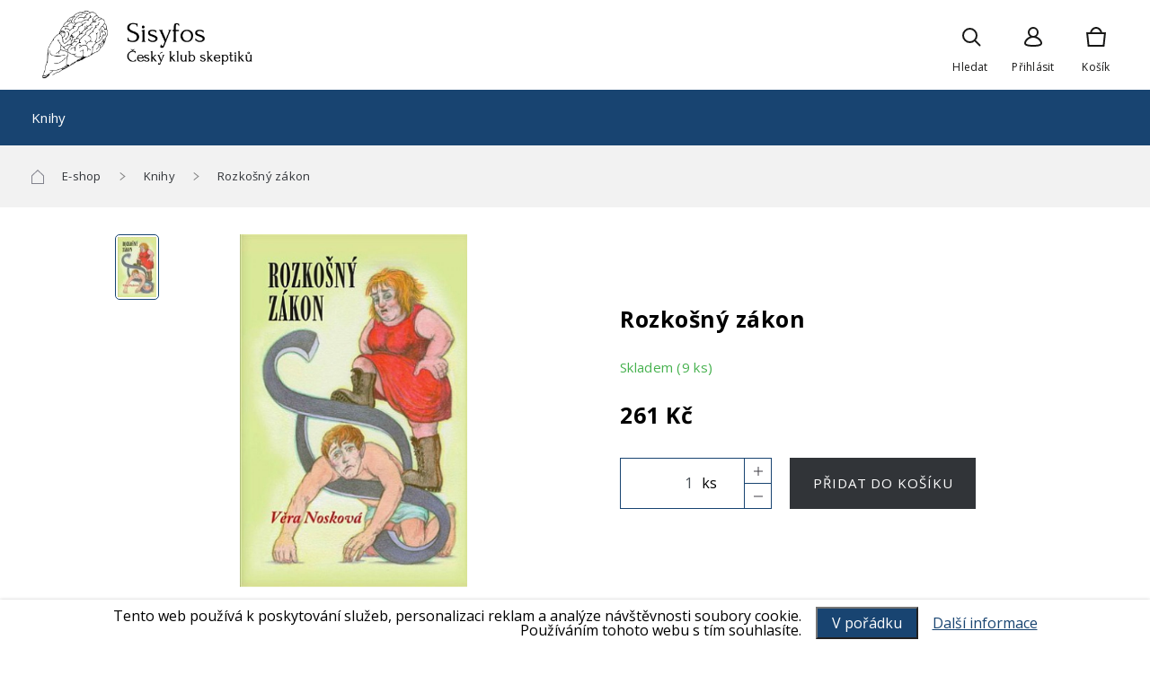

--- FILE ---
content_type: text/html; charset=utf-8
request_url: https://eshop.sisyfos.cz/242-rozkosny-zakon
body_size: 57822
content:
<!DOCTYPE html>
<html lang="cs">
<head>
	<meta charset="utf-8">

	<link rel="apple-touch-icon" sizes="120x120" href="/apple-touch-icon.png">
	<link rel="icon" type="image/png" sizes="32x32" href="/favicon-32x32.png">
	<link rel="icon" type="image/png" sizes="16x16" href="/favicon-16x16.png">

	<link rel="manifest" href="/manifest.json">

	<meta name="msapplication-TileColor" content="#ffffff">
	<meta name="theme-color" content="#ffffff">

		<title>Rozkošný zákon | E-shop Sisyfos</title>

	<meta property="og:title" content="Rozkošný zákon">


		

		
		<meta property="og:image" content="https://eshop.sisyfos.cz/data/cache/w600-h315/4/40/3926_big-rozkosny-zakon-wSd-452054.jpg">
		<link rel="image_src" href="https://eshop.sisyfos.cz/data/cache/w600-h315/4/40/3926_big-rozkosny-zakon-wSd-452054.jpg">

	
	<link rel="canonical" href="https://eshop.sisyfos.cz/242-rozkosny-zakon">

	<meta http-equiv="X-UA-Compatible" content="IE=edge">

	<meta property="og:url" content="https://eshop.sisyfos.cz/242-rozkosny-zakon">
	<meta property="og:site_name" content="Rozkošný zákon | E-shop Sisyfos">
	<meta property="og:type" content="website">

	<!-- Favicony/touchicons  -->
	<meta name="robots" content="index, follow">

	<meta name="application-name" content="Rozkošný zákon | E-shop Sisyfos">
	<meta name="viewport" content="width=device-width, minimum-scale=1, initial-scale=1, viewport-fit=cover">

	<style>
	body{position:relative;overflow:hidden}.bg-load{-webkit-transition:.3s;transition:.3s;position:fixed;width:100%;height:100%;background:#fff url(/images/loader.svg) no-repeat center center;display:-webkit-box;display:-ms-flexbox;display:flex;-webkit-box-align:center;-ms-flex-align:center;align-items:center;-webkit-box-pack:center;-ms-flex-pack:center;justify-content:center;top:0;left:0;color:#000;z-index:100000;text-indent:-1000000px;overflow:hidden}@media (min-width:992px){.sh-header__bar,.sh-nav--main,.sh-nav--main .sh-nav__visibleList{min-width:800px;display:-webkit-box;display:-ms-flexbox;display:flex}}
	</style>

</head>

<body class="pg-product__detail">
<div id="fb-root"></div> <div class="cmp-navigation__layer"></div> <svg xmlns="http://www.w3.org/2000/svg" viewBox="0 0 120 123.655" style="display: none;position: absolute; left:-10000px;"> <!-- client icons --> <symbol id="icon-search-closer-white" viewBox="0 0 50 50"> <path d="M25,0A25,25,0,1,1,0,25,25,25,0,0,1,25,0Z" fill="#fff" opacity="0"/> <line x1="20" y1="20" transform="translate(15 15)" fill="none" stroke="#fff" stroke-linecap="round" stroke-width="2"/> <line y1="20" x2="20" transform="translate(15 15)" fill="none" stroke="#fff" stroke-linecap="round" stroke-width="2"/> </symbol> <symbol id="icon-shipping-free" viewBox="0 0 37.467 30"> <path d="M36.891,84H55.845a1.893,1.893,0,0,1,1.891,1.891v5.374h5.918a6.378,6.378,0,0,1,3.18.853,6.559,6.559,0,0,1,2.351,2.324l3.065,5.145.218.366v7.176a3.076,3.076,0,0,1-3.049,3.095h-.15a5.324,5.324,0,0,1-10.188,0H48.784a5.324,5.324,0,0,1-10.188,0h-1.7A1.893,1.893,0,0,1,35,108.332V85.891A1.893,1.893,0,0,1,36.891,84ZM67.3,95.234H62.07a1.133,1.133,0,0,0-1.133,1.133v1.628a1.133,1.133,0,0,0,1.133,1.133h7.561Zm-6.04,15.845q.115.14.244.268a3.777,3.777,0,0,0,.411.356q.145.109.3.2a3.781,3.781,0,0,0,3.917,0q.156-.095.3-.2a3.777,3.777,0,0,0,.411-.356q.128-.128.244-.268a3.771,3.771,0,0,0,.633-1.1q.032-.087.059-.175a3.774,3.774,0,0,0,.17-1.123h0a3.8,3.8,0,0,0-.044-.575q-.014-.094-.033-.186-.038-.184-.093-.362t-.127-.347q-.072-.169-.159-.33a3.778,3.778,0,0,0-.407-.6q-.116-.14-.244-.268a3.8,3.8,0,0,0-.411-.356q-.145-.109-.3-.2-.078-.047-.158-.091a3.784,3.784,0,0,0-3.6,0q-.08.044-.158.091-.156.095-.3.2A3.8,3.8,0,0,0,61.5,106q-.128.128-.244.268a3.778,3.778,0,0,0-.407.6q-.087.16-.159.33t-.127.347q-.055.177-.093.362-.019.092-.033.186a3.8,3.8,0,0,0-.044.575h0a3.774,3.774,0,0,0,.17,1.123q.028.089.059.175a3.771,3.771,0,0,0,.633,1.1Zm-3.486-2.4h1.076a5.324,5.324,0,0,1,10.648,0,1.527,1.527,0,0,0,1.423-1.544v-6.453H62.07a2.683,2.683,0,0,1-2.68-2.68V96.367a2.683,2.683,0,0,1,2.68-2.68h4.35a4.827,4.827,0,0,0-2.766-.875H57.772ZM56.189,85.891a.344.344,0,0,0-.344-.344H36.891a.344.344,0,0,0-.344.344v14.437H56.189Zm-15.631,24.9q.051.075.105.148c.056.074.115.146.176.216s.118.132.18.195q.064.064.131.125a3.818,3.818,0,0,0,.341.275c.078.056.158.11.24.16q.156.095.321.174.083.04.167.076.17.072.347.127.089.028.179.051a3.754,3.754,0,0,0,.369.075,3.8,3.8,0,0,0,.575.044,3.76,3.76,0,0,0,1.959-.547q.156-.095.3-.2a3.787,3.787,0,0,0,.411-.356q.128-.128.244-.268a3.769,3.769,0,0,0,.633-1.1q.032-.087.059-.175a3.777,3.777,0,0,0,.17-1.123h0a3.8,3.8,0,0,0-.044-.575q-.014-.094-.033-.186-.038-.184-.093-.362t-.127-.347q-.072-.169-.159-.33a3.784,3.784,0,0,0-.407-.6q-.115-.14-.244-.268a3.807,3.807,0,0,0-.411-.356q-.145-.109-.3-.2-.078-.047-.158-.091a3.774,3.774,0,0,0-4.34.525q-.067.061-.131.125a3.812,3.812,0,0,0-.356.411q-.054.073-.105.148a3.759,3.759,0,0,0-.645,2.112h0a3.762,3.762,0,0,0,.331,1.547h0A3.764,3.764,0,0,0,40.557,110.788Zm-4.011-2.456a.344.344,0,0,0,.344.344h1.475a5.324,5.324,0,1,1,10.648,0h7.175v-6.789H36.547Z" transform="translate(-35 -84)"/> </symbol> <symbol id="shape-arrow-right" viewBox="0 0 23 13"> <g fill="none" fill-rule="evenodd" stroke-linecap="round"><path d="M.5 6.5h21M12.5.75l10 5.739-10 5.886"></path></g> </symbol> <symbol id="icon-logo-footer" viewBox="0 0 1070 347"> <g> <g stroke="null"> <path stroke="null" d="m219.34334,1.58814c-0.30999,0.1409 -0.98633,0.28181 -1.49358,0.28181c-3.12807,0.08454 -11.18779,3.32534 -16.37307,6.59432c-2.14174,1.35268 -2.14174,1.35268 -4.1144,1.21178c-1.07087,-0.05636 -2.59264,-0.28181 -3.3817,-0.42271c-3.49442,-0.76088 -4.76256,-0.67634 -8.03154,0.42271c-0.70452,0.22545 -1.74721,0.56362 -2.33901,0.70452c-0.5918,0.1409 -1.71903,0.5918 -2.45173,0.95815c-0.76088,0.39453 -1.60631,0.70452 -1.85994,0.70452c-0.25363,0 -1.12723,0.36635 -1.9163,0.81724c-0.78906,0.45089 -1.74721,0.90179 -2.14174,1.01451c-0.39453,0.11272 -1.83175,0.92997 -3.2408,1.83175c-1.38086,0.87361 -2.93081,1.85994 -3.43806,2.14174c-2.16992,1.3245 -4.87528,3.2408 -6.22797,4.42439c-0.81724,0.7327 -1.60631,1.3245 -1.74721,1.3245s-1.94448,1.69085 -4.00168,3.74805c-2.0572,2.08538 -4.02986,3.91714 -4.36803,4.08622c-0.33817,0.19727 -1.07087,0.33817 -1.63449,0.33817c-0.87361,0 -2.73354,0.67634 -7.60883,2.76172c-0.61998,0.25363 -1.80357,0.98633 -2.67718,1.60631c-0.84543,0.61998 -1.88812,1.35268 -2.31083,1.60631c-1.49358,0.98633 -7.10157,6.14342 -8.03154,7.46792c-2.81808,3.91714 -4.39621,6.48159 -5.04437,8.25699c-0.78906,2.11356 -1.07087,2.39537 -3.9735,4.22713c-7.52428,4.73438 -14.1186,13.16045 -15.83763,20.37475c-0.81724,3.35352 -0.95815,3.60715 -3.04353,5.32618c-3.26898,2.70536 -6.05888,6.42523 -8.11608,10.93416c-1.29632,2.7899 -1.38086,3.12807 -1.52177,5.91798c-0.19727,3.29716 0.11272,2.84626 -3.12807,4.79074c-2.22629,1.3245 -2.62082,2.39537 -2.98717,8.17244c-0.16909,2.47991 -0.42271,3.09989 -1.21178,3.09989c-1.43722,0 -7.41156,3.71987 -10.17328,6.31251c-0.70452,0.67634 -1.88812,1.69085 -2.67718,2.25447c-1.94448,1.43722 -9.15877,8.59516 -11.01871,10.90598c-0.84543,1.07087 -1.69085,2.02902 -1.88812,2.14174c-0.19727,0.11272 -1.04269,1.04269 -1.85994,2.0572c-1.69085,2.02902 -2.84626,4.22713 -2.84626,5.4389c0,1.12723 -0.61998,2.47991 -1.71903,3.71987c-1.29632,1.4654 -2.67718,3.46624 -3.2408,4.64984c-0.25363,0.53544 -1.12723,1.94448 -1.94448,3.09989c-0.81724,1.15541 -1.74721,2.649 -2.08538,3.32534c-0.33817,0.67634 -1.1836,2.0572 -1.88812,3.04353c-0.67634,1.01451 -1.23996,1.94448 -1.23996,2.08538c0,0.16909 -0.5918,1.3245 -1.3245,2.59264c-3.88896,6.93249 -7.72155,14.34405 -9.21513,17.86665c-0.45089,1.07087 -1.35268,3.15625 -2.00084,4.62166c-1.09905,2.39537 -2.22629,5.77707 -3.2408,9.63785c-0.22545,0.87361 -0.28181,2.00084 -0.1409,3.3817c0.39453,3.9735 0.05636,14.79494 -0.53544,16.71124c-0.08454,0.30999 -0.22545,7.21429 -0.30999,15.35856c-0.1409,15.69673 -0.30999,19.33205 -1.07087,20.76928c-0.25363,0.50726 -0.47907,1.09905 -0.47907,1.35268c0,0.22545 -0.45089,1.54995 -1.01451,2.90263c-1.49358,3.60715 -2.33901,5.83343 -3.21262,8.51061c-0.42271,1.3245 -1.12723,3.09989 -1.52177,3.9735c-0.76088,1.63449 -1.09905,3.01535 -1.57813,6.1716c-0.67634,4.48075 -0.81724,5.298 -1.23996,6.45341c-0.25363,0.67634 -0.45089,1.71903 -0.45089,2.31083c0,0.98633 -0.92997,5.07255 -1.29632,5.66435c-0.08454,0.11272 -0.33817,1.3245 -0.56362,2.67718c-0.61998,3.60715 -2.14174,8.93333 -4.14258,14.59767c-0.39453,1.07087 -0.87361,2.59264 -1.12723,3.3817c-0.22545,0.76088 -0.7327,2.22629 -1.12723,3.2408c-0.39453,1.01451 -1.04269,2.67718 -1.43722,3.71987c-0.39453,1.04269 -1.35268,3.18443 -2.14174,4.73438l-1.43722,2.87445l0.16909,5.38254c0.08454,2.95899 0.28181,5.57981 0.42271,5.83343c0.36635,0.70452 1.52177,1.07087 3.94532,1.26814c2.76172,0.22545 2.59264,0.22545 5.35436,-0.08454c3.3817,-0.39453 4.8471,-0.92997 7.89063,-2.84626c4.53711,-2.87445 5.63617,-3.69169 11.38506,-8.70788c5.49526,-4.76256 5.66435,-4.98801 4.81892,-7.41156c-0.5918,-1.66267 -0.39453,-2.25447 1.1836,-3.29716c1.9163,-1.23996 6.11524,-4.59348 8.28517,-6.6225c1.01451,-0.95815 2.7899,-2.50809 3.91714,-3.43806c1.12723,-0.92997 2.50809,-2.14174 3.07171,-2.70536c2.16992,-2.14174 2.16992,-2.11356 6.93249,-2.7899c1.09905,-0.16909 3.2408,-0.42271 4.79074,-0.56362s3.3817,-0.36635 4.08622,-0.53544c1.3245,-0.28181 3.74805,-0.76088 5.91798,-1.15541c0.70452,-0.1409 1.9163,-0.42271 2.67718,-0.64816c0.78906,-0.22545 2.36719,-0.67634 3.55079,-0.98633c1.1836,-0.33817 3.01535,-0.92997 4.08622,-1.3245c1.07087,-0.42271 2.59264,-0.92997 3.35352,-1.1836c0.78906,-0.25363 3.01535,-1.07087 4.98801,-1.80357c3.55079,-1.38086 4.53711,-1.57813 5.24164,-1.15541c0.28181,0.19727 1.1836,2.95899 1.1836,3.69169c0,0.47907 -2.42355,2.62082 -3.66351,3.26898c-0.70452,0.36635 -1.94448,1.23996 -2.7899,1.97266c-0.81724,0.70452 -1.9163,1.49358 -2.39537,1.74721c-0.47907,0.25363 -1.57813,0.92997 -2.42355,1.49358c-2.53628,1.71903 -5.97434,3.32534 -7.91882,3.69169c-0.98633,0.16909 -2.93081,0.67634 -4.33985,1.09905c-1.38086,0.45089 -2.90263,0.87361 -3.3817,0.98633c-0.45089,0.11272 -2.62082,1.38086 -4.79074,2.81808c-2.16992,1.43722 -5.77707,3.5226 -8.03154,4.62166c-6.05888,2.95899 -8.73606,4.53711 -8.90514,5.26982c-0.33817,1.29632 0.67634,1.66267 1.88812,0.70452c0.56362,-0.45089 5.01619,-2.7899 8.05972,-4.25531c2.62082,-1.26814 6.22797,-3.35352 8.96151,-5.24164c1.71903,-1.15541 3.40988,-2.16992 3.80441,-2.22629c2.19811,-0.45089 3.71987,-0.81724 5.35436,-1.29632c1.01451,-0.28181 2.649,-0.67634 3.66351,-0.87361c1.60631,-0.30999 2.45173,-0.78906 6.90431,-3.74805c5.69253,-3.83259 8.36971,-5.66435 10.42691,-7.21429c1.40904,-1.04269 3.09989,-1.88812 6.6225,-3.26898c2.08538,-0.78906 7.04521,-2.98717 8.31335,-3.66351c5.66435,-2.95899 7.66519,-4.1144 11.01871,-6.31251c4.45257,-2.95899 8.36971,-5.72071 9.4124,-6.6225c0.81724,-0.70452 5.24164,-2.95899 6.87612,-3.49442c1.4654,-0.47907 7.21429,-3.49442 9.18695,-4.79074c0.84543,-0.5918 2.36719,-1.4654 3.35352,-1.97266c1.97266,-0.98633 10.28601,-6.45341 12.56865,-8.25699c0.76088,-0.61998 1.94448,-1.9163 2.62082,-2.93081c1.40904,-2.08538 2.22629,-2.53628 3.74805,-2.08538c1.77539,0.53544 2.08538,0.47907 8.84878,-1.9163c0.47907,-0.16909 1.74721,-0.56362 2.81808,-0.90179c1.88812,-0.5918 4.87528,-1.77539 12.96319,-5.10073c3.5226,-1.4654 6.70704,-3.35352 11.69505,-6.98885c2.45173,-1.80357 5.97434,-3.88896 7.27066,-4.33985c0.5918,-0.22545 2.00084,-0.84543 3.15625,-1.43722c1.12723,-0.56362 2.649,-1.21178 3.35352,-1.40904c3.88896,-1.15541 11.94867,-4.19894 12.99137,-4.93165c0.39453,-0.28181 1.52177,-0.90179 2.50809,-1.40904c1.01451,-0.50726 2.47991,-1.38086 3.2408,-1.97266c0.78906,-0.56362 2.93081,-1.83175 4.73438,-2.81808c1.83175,-0.98633 4.08622,-2.39537 5.01619,-3.15625c0.92997,-0.7327 1.77539,-1.35268 1.9163,-1.35268c0.11272,0 1.26814,-0.64816 2.59264,-1.43722c1.3245,-0.78906 3.09989,-1.85994 3.94532,-2.36719c0.84543,-0.50726 2.19811,-1.52177 2.95899,-2.25447c1.40904,-1.29632 3.40988,-2.39537 4.39621,-2.39537c1.97266,0 7.86245,-2.19811 11.04689,-4.1144c4.1144,-2.45173 10.37055,-9.49694 11.63869,-13.04773c1.3245,-3.77623 2.08538,-4.7062 5.60799,-6.93249c1.26814,-0.78906 5.57981,-5.60799 7.07339,-7.89063c0.28181,-0.45089 1.49358,-2.19811 2.70536,-3.86077c2.11356,-2.95899 5.72071,-9.69421 6.42523,-11.92049c0.19727,-0.61998 0.87361,-2.19811 1.52177,-3.5226c1.26814,-2.53628 2.16992,-5.07255 2.70536,-7.60883c0.16909,-0.84543 0.42271,-2.08538 0.5918,-2.76172c0.33817,-1.60631 0.33817,-5.97434 -0.05636,-7.04521c-0.33817,-0.98633 -0.16909,-1.40904 1.40904,-3.46624c2.62082,-3.43806 5.77707,-8.87696 6.93249,-11.92049c0.84543,-2.25447 2.31083,-7.69337 2.76172,-10.31419c0.42271,-2.47991 0.39453,-9.01787 -0.05636,-11.27233c-0.19727,-1.01451 -0.45089,-2.47991 -0.5918,-3.2408c-0.36635,-2.14174 -1.04269,-3.77623 -2.22629,-5.32618c-1.71903,-2.31083 -1.80357,-2.56446 -1.57813,-4.79074c0.78906,-7.86245 -0.36635,-14.34405 -3.49442,-19.5575c-1.3245,-2.22629 -2.95899,-3.91714 -5.41072,-5.52344l-1.80357,-1.15541l0.05636,-1.69085c0.02818,-0.92997 0.1409,-2.76172 0.25363,-4.05804c0.42271,-5.63617 -2.42355,-12.34321 -6.81976,-15.89399c-2.76172,-2.25447 -4.64984,-3.07171 -7.58065,-3.29716c-2.36719,-0.16909 -2.53628,-0.25363 -3.09989,-1.01451c-1.49358,-2.14174 -3.12807,-3.15625 -7.15793,-4.48075c-2.16992,-0.70452 -2.50809,-0.76088 -3.71987,-0.45089c-1.69085,0.45089 -2.33901,0.1409 -2.7899,-1.29632c-0.61998,-1.88812 -2.87445,-5.4389 -4.31167,-6.73522c-0.76088,-0.67634 -2.33901,-1.71903 -3.49442,-2.28265s-2.19811,-1.26814 -2.36719,-1.52177c-0.1409,-0.28181 -0.25363,-1.29632 -0.25363,-2.28265c0,-2.19811 -0.92997,-4.31167 -2.47991,-5.57981c-0.56362,-0.45089 -2.36719,-1.40904 -4.00168,-2.14174c-1.63449,-0.70452 -3.55079,-1.74721 -4.28349,-2.28265c-0.81724,-0.5918 -2.39537,-1.29632 -4.05804,-1.80357c-2.47991,-0.78906 -2.98717,-0.84543 -5.4389,-0.7327c-3.29716,0.19727 -5.69253,0.56362 -7.32702,1.15541c-0.67634,0.25363 -1.71903,0.45089 -2.33901,0.45089c-0.92997,0 -1.29632,-0.16909 -2.02902,-0.95815c-2.02902,-2.22629 -7.86245,-5.60799 -11.01871,-6.39705c-2.81808,-0.70452 -8.45425,-1.21178 -9.29968,-0.84543zm6.25615,2.53628c1.21178,0.30999 2.67718,0.64816 3.29716,0.7327c1.26814,0.19727 6.59432,2.93081 8.11608,4.17076c1.71903,1.38086 1.29632,2.59264 -1.04269,3.15625c-0.84543,0.19727 -5.01619,2.53628 -7.58065,4.28349c-1.80357,1.23996 -2.45173,1.1836 -4.05804,-0.30999c-1.4654,-1.38086 -5.35436,-3.55079 -7.52428,-4.19894c-0.76088,-0.25363 -2.42355,-0.50726 -3.66351,-0.5918c-1.85994,-0.16909 -2.73354,-0.05636 -5.04437,0.53544c-1.52177,0.39453 -3.18443,0.70452 -3.69169,0.70452c-0.98633,0 -2.39537,-0.92997 -2.39537,-1.57813c0,-1.01451 7.01703,-4.7062 10.96235,-5.77707c1.15541,-0.30999 2.22629,-0.64816 2.36719,-0.7327c0.30999,-0.19727 5.41072,-0.84543 7.01703,-0.90179c0.5918,0 2.02902,0.22545 3.2408,0.50726zm30.99892,6.90431c1.09905,0.36635 2.87445,1.21178 3.91714,1.83175c1.07087,0.64816 2.25447,1.23996 2.649,1.35268c1.21178,0.28181 4.39621,2.0572 5.15709,2.84626c1.4654,1.57813 2.14174,6.6225 1.12723,8.70788c-0.36635,0.78906 -0.84543,1.15541 -2.22629,1.80357c-2.73354,1.21178 -5.69253,3.35352 -7.91882,5.72071c-2.08538,2.19811 -2.19811,2.33901 -1.88812,3.09989c0.33817,0.92997 1.3245,0.39453 3.9735,-2.19811c2.28265,-2.25447 3.21262,-2.93081 5.80525,-4.28349c2.33901,-1.21178 3.21262,-1.80357 3.63533,-2.53628c0.61998,-1.04269 1.49358,-1.40904 2.649,-1.12723c1.12723,0.28181 5.10073,4.42439 5.88979,6.1716c1.29632,2.73354 0.81724,3.66351 -2.67718,5.41072c-6.1716,3.09989 -10.17328,6.65068 -15.41492,13.63953c-0.67634,0.87361 -1.60631,2.22629 -2.0572,3.04353c-1.01451,1.66267 -1.29632,1.94448 -2.28265,2.19811c-0.95815,0.22545 -1.77539,-0.53544 -1.52177,-1.38086c0.25363,-0.87361 0.76088,-4.90347 0.76088,-6.22797c0,-2.67718 -0.64816,-7.07339 -1.21178,-8.25699c-0.78906,-1.63449 -1.88812,-2.87445 -2.50809,-2.87445c-0.78906,0 -0.84543,0.67634 -0.16909,2.00084c0.33817,0.67634 0.78906,2.00084 0.98633,2.93081c0.16909,0.92997 0.45089,2.22629 0.5918,2.90263c0.16909,0.64816 0.28181,2.42355 0.28181,3.94532c0,2.16992 -0.1409,3.21262 -0.67634,4.73438c-1.29632,3.80441 -2.11356,4.87528 -5.83343,7.38338c-2.19811,1.49358 -6.59432,6.42523 -7.83427,8.79242c-1.3245,2.47991 -2.25447,3.40988 -5.10073,5.07255c-3.2408,1.85994 -3.21262,1.85994 -5.35436,3.66351c-1.12723,0.92997 -2.14174,1.60631 -2.31083,1.52177c-0.39453,-0.25363 -0.78906,-1.43722 -1.23996,-3.77623c-0.45089,-2.36719 -0.98633,-3.3817 -1.80357,-3.3817c-0.56362,0 -1.26814,0.95815 -1.01451,1.35268c0.08454,0.1409 0.39453,1.21178 0.70452,2.39537c1.01451,3.74805 0.76088,6.00252 -1.21178,10.17328c-1.23996,2.649 -2.14174,3.66351 -4.02986,4.50893c-2.0572,0.92997 -2.47991,0.28181 -1.52177,-2.25447c0.84543,-2.22629 0.84543,-6.45341 -0.02818,-8.8206c-0.67634,-1.88812 -1.23996,-2.50809 -2.02902,-2.19811c-0.56362,0.22545 -0.5918,1.38086 0,2.50809c0.33817,0.67634 0.42271,1.4654 0.30999,3.86077c-0.19727,4.02986 -0.53544,5.63617 -1.83175,8.34153c-0.95815,1.97266 -1.4654,2.59264 -4.00168,4.93165c-1.57813,1.4654 -3.35352,3.18443 -3.91714,3.80441c-0.56362,0.61998 -1.57813,1.63449 -2.28265,2.25447c-2.08538,1.85994 -7.04521,7.29884 -9.01787,9.86329c-1.83175,2.39537 -3.04353,3.5226 -3.80441,3.5226c-0.84543,0 -1.07087,-0.64816 -0.67634,-1.94448c0.30999,-1.01451 0.16909,-2.08538 -0.5918,-5.38254c-0.61998,-2.649 -2.45173,-6.22797 -3.55079,-6.96067c-0.53544,-0.33817 -0.76088,-0.36635 -1.09905,-0.08454c-0.61998,0.50726 -0.50726,1.12723 0.42271,2.53628c0.45089,0.70452 0.84543,1.38086 0.84543,1.49358c0,0.1409 0.39453,1.12723 0.87361,2.19811c0.67634,1.60631 0.87361,2.39537 0.90179,4.14258c0.05636,3.80441 -1.15541,7.46792 -2.93081,8.79242c-0.53544,0.36635 -1.21178,1.01451 -1.49358,1.40904c-0.30999,0.39453 -1.88812,2.08538 -3.55079,3.80441c-4.59348,4.79074 -7.43974,8.56697 -8.98969,12.0614c-0.56362,1.23996 -1.09905,1.97266 -1.88812,2.50809c-0.5918,0.42271 -1.9163,1.60631 -2.93081,2.62082c-2.649,2.67718 -3.57897,2.50809 -4.05804,-0.81724c-0.30999,-2.19811 -1.77539,-3.21262 -2.47991,-1.71903c-0.25363,0.5918 -0.22545,0.98633 0.25363,2.19811c0.87361,2.25447 1.21178,3.66351 1.21178,5.18527c0,1.1836 -0.19727,1.71903 -1.1836,3.21262c-0.61998,0.98633 -1.43722,2.50809 -1.80357,3.35352c-0.47907,1.1836 -0.92997,1.77539 -1.97266,2.50809c-0.7327,0.50726 -1.63449,1.3245 -2.02902,1.77539c-0.36635,0.45089 -1.40904,1.35268 -2.28265,2.02902c-0.87361,0.67634 -2.14174,1.94448 -2.84626,2.7899c-1.54995,1.85994 -2.22629,2.36719 -2.56446,1.85994c-0.25363,-0.45089 -0.02818,-4.00168 0.36635,-5.26982c0.1409,-0.50726 0.28181,-2.28265 0.28181,-3.91714c0,-3.43806 -0.05636,-3.29716 3.04353,-5.26982c0.98633,-0.61998 1.97266,-1.4654 2.14174,-1.85994c0.67634,-1.38086 0.95815,-3.57897 1.01451,-7.18611c0,-2.02902 0.1409,-3.88896 0.25363,-4.14258c0.1409,-0.25363 1.38086,-1.38086 2.76172,-2.47991c3.43806,-2.73354 4.73438,-4.76256 3.9735,-6.1716c-0.47907,-0.90179 -1.85994,-0.76088 -3.83259,0.42271c-2.50809,1.52177 -4.25531,2.36719 -4.90347,2.36719c-0.90179,0 -0.70452,-1.04269 0.50726,-2.649c1.63449,-2.19811 2.87445,-4.50893 2.87445,-5.41072c0,-2.0572 -1.9163,-2.7899 -3.32534,-1.26814c-0.42271,0.42271 -1.04269,1.12723 -1.38086,1.54995c-1.1836,1.43722 -1.54995,0.61998 -1.07087,-2.28265c0.28181,-1.54995 0,-2.50809 -0.87361,-3.07171c-1.23996,-0.81724 -1.83175,-0.25363 -3.94532,3.74805c-1.04269,1.97266 -2.45173,4.28349 -3.12807,5.10073c-0.64816,0.81724 -1.40904,1.85994 -1.63449,2.31083c-0.47907,0.90179 -0.56362,3.49442 -0.16909,5.04437c0.70452,2.81808 0.90179,4.05804 0.76088,4.7062c-0.28181,1.09905 -4.22713,5.26982 -8.48243,8.98969c-2.14174,1.85994 -4.73438,4.14258 -5.77707,5.07255c-1.04269,0.92997 -2.95899,2.45173 -4.25531,3.35352c-1.29632,0.90179 -2.87445,2.02902 -3.49442,2.45173c-0.61998,0.45089 -2.0572,1.3245 -3.21262,1.97266c-2.36719,1.3245 -3.18443,1.29632 -3.91714,-0.08454c-0.25363,-0.47907 -0.98633,-1.52177 -1.63449,-2.31083c-0.61998,-0.78906 -1.9163,-3.01535 -2.90263,-4.95983c-1.66267,-3.32534 -1.74721,-3.57897 -1.4654,-4.53711c0.47907,-1.57813 0.36635,-3.94532 -0.25363,-5.74889c-0.30999,-0.90179 -0.56362,-2.02902 -0.56362,-2.53628c0,-0.50726 -0.25363,-1.60631 -0.53544,-2.47991c-0.30999,-0.87361 -0.64816,-2.16992 -0.76088,-2.90263c-0.22545,-1.54995 0.02818,-1.80357 1.85994,-1.80357c1.63449,0 2.98717,-0.81724 4.7062,-2.87445c1.66267,-1.94448 3.01535,-4.14258 4.00168,-6.48159c0.70452,-1.69085 0.7327,-2.00084 0.76088,-7.21429l0.02818,-5.4389l1.01451,-1.01451c1.26814,-1.21178 1.40904,-2.36719 0.36635,-3.04353c-0.36635,-0.25363 -0.90179,-0.98633 -1.15541,-1.63449c-0.28181,-0.70452 -1.23996,-1.9163 -2.45173,-3.07171c-2.76172,-2.649 -2.62082,-2.56446 -4.25531,-2.81808c-0.81724,-0.11272 -2.42355,-0.36635 -3.57897,-0.56362c-1.15541,-0.16909 -3.55079,-0.33817 -5.298,-0.33817c-3.66351,-0.02818 -3.86077,-0.1409 -3.55079,-2.14174c0.08454,-0.70452 0.28181,-1.9163 0.36635,-2.67718c0.36635,-2.62082 3.21262,-6.98885 7.18611,-11.07507c2.02902,-2.08538 3.04353,-2.87445 4.81892,-3.77623c2.25447,-1.1836 3.01535,-1.38086 6.90431,-1.94448c2.76172,-0.42271 4.76256,-0.42271 7.18611,0c1.09905,0.19727 2.73354,0.45089 3.66351,0.5918c0.92997,0.11272 2.59264,0.56362 3.66351,0.98633c2.59264,1.01451 3.60715,1.15541 4.08622,0.5918c0.64816,-0.78906 -0.5918,-1.74721 -3.35352,-2.59264c-4.00168,-1.23996 -3.9735,-1.23996 -3.9735,-2.0572c0,-0.39453 0.47907,-1.49358 1.07087,-2.42355c1.3245,-2.08538 5.60799,-6.65068 7.3552,-7.83427c0.7327,-0.45089 1.83175,-1.35268 2.47991,-1.94448c1.85994,-1.66267 6.34069,-3.57897 8.98969,-3.80441c1.26814,-0.11272 1.77539,0.02818 4.67802,1.40904c1.80357,0.84543 3.80441,1.94448 4.39621,2.45173c1.23996,0.98633 2.14174,0.98633 2.45173,-0.02818c0.28181,-0.87361 -0.53544,-1.57813 -3.86077,-3.2408c-5.32618,-2.67718 -5.91798,-3.69169 -4.73438,-8.0879c1.71903,-6.42523 4.28349,-11.41324 7.72155,-15.18947c0.95815,-1.01451 2.649,-2.90263 3.80441,-4.17076c1.74721,-1.9163 2.47991,-2.50809 4.53711,-3.5226c2.7899,-1.40904 3.35352,-1.88812 2.81808,-2.53628c-0.47907,-0.5918 -1.63449,-0.53544 -2.95899,0.1409c-1.40904,0.70452 -1.88812,0.70452 -2.56446,-0.02818c-0.28181,-0.33817 -0.81724,-0.70452 -1.15541,-0.84543c-0.90179,-0.33817 -0.81724,-0.92997 0.28181,-1.77539c0.47907,-0.42271 1.80357,-1.49358 2.87445,-2.39537c1.09905,-0.87361 2.93081,-2.22629 4.08622,-2.98717c1.15541,-0.7327 2.93081,-1.88812 3.94532,-2.53628c4.79074,-3.09989 10.08874,-5.35436 15.584,-6.59432c2.16992,-0.50726 6.81976,-0.36635 9.07423,0.25363c1.09905,0.30999 2.25447,0.56362 2.59264,0.56362c0.30999,0 1.80357,0.5918 3.26898,1.29632l2.70536,1.29632l2.19811,-0.7327c1.85994,-0.61998 2.70536,-0.7327 5.4389,-0.7327c2.93081,0 3.43806,0.08454 5.21345,0.81724c3.91714,1.57813 5.4389,2.67718 5.91798,4.19894c0.19727,0.70452 0.50726,0.39453 -5.24164,5.72071c-2.73354,2.56446 -3.74805,3.69169 -4.48075,5.07255c-1.69085,3.21262 -2.42355,4.08622 -4.33985,5.15709c-2.08538,1.1836 -2.84626,1.23996 -4.48075,0.42271c-0.64816,-0.33817 -2.25447,-0.98633 -3.55079,-1.40904c-2.16992,-0.7327 -2.76172,-0.81724 -6.19978,-0.81724c-3.3817,0 -4.08622,0.08454 -6.08706,0.7327c-5.21345,1.74721 -10.51145,6.11524 -10.22964,8.48243c0.1409,1.26814 1.15541,1.21178 2.00084,-0.11272c0.92997,-1.4654 3.43806,-3.71987 5.21345,-4.67802c0.78906,-0.42271 2.36719,-1.09905 3.49442,-1.49358c3.83259,-1.29632 11.58232,-0.7327 14.06224,1.04269c0.42271,0.28181 1.43722,0.84543 2.25447,1.21178c0.81724,0.39453 1.94448,1.23996 2.50809,1.88812c0.81724,0.95815 1.12723,1.12723 1.63449,0.98633c0.78906,-0.25363 0.78906,-1.09905 0.02818,-2.16992c-0.30999,-0.45089 -0.50726,-1.04269 -0.42271,-1.29632c0.19727,-0.56362 3.46624,-2.22629 4.95983,-2.47991c0.53544,-0.11272 2.649,-0.28181 4.64984,-0.36635c3.74805,-0.19727 4.36803,-0.33817 4.36803,-1.04269c0,-0.98633 -3.66351,-1.69085 -6.42523,-1.23996c-1.77539,0.28181 -2.31083,0.11272 -2.31083,-0.70452c0,-0.67634 2.76172,-4.22713 4.00168,-5.15709c0.45089,-0.33817 2.00084,-1.66267 3.43806,-2.98717c3.94532,-3.63533 11.3287,-8.39789 14.79494,-9.52512c1.01451,-0.33817 2.36719,-0.87361 2.95899,-1.15541c0.5918,-0.30999 2.25447,-0.84543 3.66351,-1.21178c1.40904,-0.36635 2.87445,-0.78906 3.26898,-0.95815c0.39453,-0.1409 2.22629,-0.28181 4.1144,-0.28181c2.87445,-0.02818 3.69169,0.08454 5.38254,0.64816zm-97.30843,18.0921c0.28181,0.7327 0.16909,2.47991 -0.19727,3.09989c-0.19727,0.33817 -1.4654,1.83175 -2.87445,3.32534c-1.38086,1.49358 -2.87445,3.21262 -3.26898,3.83259c-0.39453,0.5918 -1.07087,1.4654 -1.4654,1.94448c-0.95815,1.12723 -4.50893,8.48243 -5.07255,10.45509c-0.25363,0.84543 -0.61998,2.73354 -0.81724,4.17076c-0.16909,1.40904 -0.39453,2.70536 -0.47907,2.84626c-0.11272,0.11272 -1.88812,0.92997 -4.00168,1.77539c-3.18443,1.26814 -4.28349,1.88812 -6.31251,3.49442c-5.46708,4.28349 -7.38338,6.22797 -9.97602,10.11692l-2.45173,3.66351l-5.21345,0.05636c-4.42439,0.05636 -5.4389,0.1409 -6.84794,0.61998c-2.28265,0.81724 -2.93081,0.76088 -3.15625,-0.1409c-0.1409,-0.5918 0.16909,-1.49358 1.3245,-3.86077c0.84543,-1.71903 1.94448,-3.60715 2.45173,-4.22713c0.47907,-0.5918 0.90179,-1.21178 0.90179,-1.35268c0,-0.45089 5.04437,-5.55162 7.32702,-7.38338c2.90263,-2.36719 6.73522,-4.64984 8.59516,-5.15709c1.04269,-0.25363 3.01535,-0.39453 5.72071,-0.39453c3.15625,0 4.28349,-0.08454 4.73438,-0.39453c0.30999,-0.22545 0.92997,-1.21178 1.35268,-2.19811c0.81724,-1.9163 1.35268,-3.01535 2.53628,-5.07255c0.84543,-1.4654 0.78906,-2.47991 -0.1409,-2.47991c-0.28181,0 -0.78906,0.25363 -1.09905,0.56362c-0.61998,0.61998 -2.28265,3.83259 -2.7899,5.38254c-0.5918,1.80357 -0.81724,1.88812 -5.66435,1.94448c-2.39537,0.02818 -4.53711,0.05636 -4.7062,0.02818c-0.7327,-0.05636 -0.30999,-1.35268 1.04269,-3.26898c0.76088,-1.09905 1.94448,-2.7899 2.62082,-3.80441c0.67634,-1.01451 1.60631,-2.08538 2.0572,-2.39537c0.45089,-0.28181 1.71903,-1.35268 2.7899,-2.39537c3.77623,-3.63533 9.4124,-6.87612 12.54047,-7.24248c1.35268,-0.16909 1.38086,-0.16909 1.80357,0.87361c0.56362,1.35268 1.23996,1.26814 2.00084,-0.28181c0.53544,-1.12723 1.63449,-2.50809 4.25531,-5.32618c1.1836,-1.29632 2.16992,-1.60631 2.47991,-0.81724zm131.15362,8.96151c2.649,1.3245 3.55079,2.08538 3.3817,2.90263c-0.05636,0.30999 -1.26814,1.12723 -3.2408,2.19811c-3.26898,1.77539 -7.83427,4.95983 -8.28517,5.83343c-0.19727,0.36635 -0.11272,0.64816 0.30999,1.07087c0.53544,0.53544 0.64816,0.53544 1.35268,0.16909c0.42271,-0.22545 1.4654,-1.01451 2.31083,-1.77539c1.66267,-1.49358 5.18527,-3.49442 8.2288,-4.7062c2.76172,-1.07087 5.83343,-1.04269 8.05972,0.11272c3.21262,1.66267 5.74889,4.7062 7.55246,9.13059c0.98633,2.45173 1.01451,2.50809 0.84543,5.60799c-0.33817,7.60883 -1.07087,9.18695 -7.69337,16.59851c-0.98633,1.07087 -1.77539,2.0572 -1.77539,2.19811c0,0.36635 -3.04353,2.59264 -4.31167,3.18443c-0.81724,0.36635 -1.21178,0.78906 -1.66267,1.83175c-1.66267,3.88896 -3.40988,7.18611 -4.8471,9.15877c-0.87361,1.23996 -1.77539,2.59264 -2.00084,3.04353c-0.84543,1.60631 -1.63449,1.63449 -3.71987,0.05636c-1.01451,-0.78906 -2.0572,-0.67634 -2.0572,0.19727c0,0.28181 0.5918,1.07087 1.29632,1.74721c0.70452,0.67634 1.57813,1.77539 1.94448,2.47991c0.78906,1.57813 2.22629,6.05888 2.67718,8.31335c0.16909,0.92997 0.45089,2.14174 0.5918,2.70536c0.39453,1.54995 0.39453,10.93416 0,11.89231c-0.16909,0.45089 -0.30999,1.3245 -0.30999,1.97266s-0.25363,2.0572 -0.56362,3.15625c-0.30999,1.07087 -0.56362,2.22629 -0.56362,2.53628c0,0.67634 -1.60631,4.73438 -3.29716,8.36971c-0.95815,2.00084 -1.23996,2.90263 -1.09905,3.43806c0.53544,2.14174 2.31083,-0.30999 4.39621,-6.0307c1.01451,-2.7899 1.63449,-3.2408 4.36803,-3.2408c2.25447,0 3.04353,-0.36635 2.50809,-1.1836c-0.30999,-0.47907 -2.33901,-1.21178 -3.43806,-1.21178c-0.87361,0 -0.98633,-0.45089 -0.5918,-2.56446c0.98633,-5.38254 1.40904,-12.17412 0.90179,-15.04857c-0.19727,-1.23996 -0.36635,-2.76172 -0.36635,-3.35352c0,-1.1836 -0.76088,-3.86077 -1.9163,-6.93249c-0.39453,-1.01451 -0.76088,-2.36719 -0.84543,-2.98717c-0.11272,-1.07087 0,-1.29632 0.98633,-2.39537c2.31083,-2.59264 2.81808,-3.35352 6.0307,-9.13059c0.42271,-0.78906 0.98633,-2.08538 1.26814,-2.93081c0.50726,-1.57813 1.23996,-2.22629 3.12807,-2.87445c0.76088,-0.25363 1.3245,-0.16909 3.26898,0.42271c2.98717,0.90179 4.36803,2.0572 5.74889,4.76256c0.98633,2.00084 0.98633,2.02902 0.87361,4.95983c-0.1409,2.7899 -0.11272,2.98717 0.50726,3.60715c0.78906,0.78906 0.84543,0.78906 3.35352,0.08454c2.31083,-0.64816 5.69253,-0.7327 6.98885,-0.16909c0.50726,0.19727 1.43722,0.92997 2.08538,1.60631c1.01451,1.07087 1.29632,1.66267 2.02902,4.19894c1.3245,4.7062 1.43722,5.41072 1.43722,9.44058c0,2.7899 -0.1409,4.36803 -0.53544,5.97434c-0.30999,1.21178 -0.67634,2.95899 -0.87361,3.88896c-0.16909,0.92997 -0.56362,2.56446 -0.90179,3.66351c-0.64816,2.22629 -3.55079,8.2288 -4.7062,9.72239c-0.42271,0.53544 -1.38086,2.0572 -2.14174,3.35352c-1.07087,1.80357 -2.28265,3.2408 -5.07255,5.97434c-2.00084,2.00084 -4.00168,3.77623 -4.42439,3.94532c-1.01451,0.42271 -1.63449,-0.05636 -1.63449,-1.26814c0,-1.09905 -0.70452,-2.14174 -1.40904,-2.14174s-0.95815,0.92997 -0.56362,2.11356c0.25363,0.78906 0.22545,1.35268 -0.11272,2.7899c-1.12723,4.42439 -2.56446,7.52428 -4.67802,9.91965c-0.78906,0.90179 -1.49358,1.9163 -1.57813,2.28265c-0.16909,0.64816 -2.0572,2.22629 -6.00252,5.01619c-1.60631,1.15541 -4.93165,2.59264 -7.4961,3.2408c-0.76088,0.19727 -1.63449,0.47907 -1.88812,0.61998c-0.81724,0.39453 -0.5918,1.23996 0.50726,1.88812l1.01451,0.5918l-0.19727,1.9163c-0.33817,3.46624 -1.88812,7.74973 -4.1144,11.35688c-1.38086,2.25447 -4.79074,6.14342 -7.10157,8.03154c-1.80357,1.52177 -2.45173,2.53628 -2.02902,3.18443c0.33817,0.5918 1.29632,0.28181 2.47991,-0.76088c0.64816,-0.61998 1.38086,-1.21178 1.63449,-1.35268c0.81724,-0.42271 4.5653,-4.93165 6.22797,-7.43974c1.69085,-2.53628 3.49442,-6.19978 4.33985,-8.73606c0.28181,-0.87361 0.53544,-2.73354 0.61998,-4.28349c0.1409,-3.18443 0.19727,-3.2408 2.81808,-4.1144c1.07087,-0.36635 2.59264,-1.21178 3.80441,-2.11356c1.12723,-0.84543 2.42355,-1.71903 2.87445,-1.97266c1.04269,-0.50726 3.35352,-2.95899 5.74889,-6.0307l1.80357,-2.31083l1.43722,0.16909c0.78906,0.08454 1.60631,0.30999 1.80357,0.50726c0.19727,0.16909 0.45089,1.21178 0.53544,2.28265c0.11272,1.54995 0.05636,2.16992 -0.30999,2.90263c-0.53544,1.01451 -0.36635,2.00084 0.36635,2.00084c0.25363,0 0.90179,-0.45089 1.43722,-0.98633c0.92997,-0.95815 1.69085,-1.26814 1.69085,-0.67634c0,0.1409 -0.61998,1.60631 -1.40904,3.21262c-0.76088,1.60631 -1.40904,3.04353 -1.40904,3.21262c0,0.1409 -0.53544,0.92997 -1.21178,1.77539c-0.67634,0.81724 -1.83175,2.45173 -2.59264,3.60715c-1.85994,2.90263 -3.40988,4.81892 -7.3552,9.04605c-1.04269,1.12723 -1.9163,1.49358 -2.33901,0.98633c-0.1409,-0.16909 -0.33817,-1.83175 -0.39453,-3.69169c-0.08454,-1.85994 -0.25363,-3.86077 -0.33817,-4.45257c-0.25363,-1.3245 0.19727,-1.88812 2.19811,-2.73354c2.87445,-1.23996 9.21513,-7.43974 9.21513,-9.01787c0,-1.23996 -1.3245,-1.1836 -2.25447,0.11272c-1.88812,2.67718 -4.42439,4.8471 -8.65152,7.41156c-1.4654,0.87361 -2.76172,1.80357 -2.90263,2.0572c-0.16909,0.30999 -0.11272,1.12723 0.1409,2.28265c0.87361,3.66351 0.95815,4.36803 0.84543,5.74889c-0.25363,3.2408 -0.50726,4.59348 -1.15541,6.28433c-0.36635,0.95815 -0.67634,1.97266 -0.67634,2.28265c0,0.28181 -0.67634,1.4654 -1.52177,2.62082c-0.84543,1.1836 -1.69085,2.45173 -1.9163,2.84626c-0.45089,0.87361 -3.5226,4.08622 -5.77707,6.00252c-2.87445,2.50809 -7.69337,4.73438 -11.63869,5.38254c-3.91714,0.64816 -3.94532,0.64816 -6.42523,2.93081c-1.85994,1.74721 -3.07171,2.56446 -5.69253,3.91714c-3.32534,1.69085 -4.53711,2.00084 -5.66435,1.40904c-0.7327,-0.39453 -0.67634,-1.40904 0.1409,-3.04353c1.04269,-2.08538 2.02902,-5.52344 2.76172,-9.63785c0.30999,-1.60631 0.42271,-10.31419 0.22545,-13.80861c-0.08454,-1.21178 0.33817,-2.56446 2.19811,-7.18611c2.22629,-5.52344 6.53795,-11.92049 9.94784,-14.7104c3.66351,-3.04353 4.62166,-3.74805 5.74889,-4.28349c0.61998,-0.30999 2.33901,-1.12723 3.80441,-1.83175c5.86161,-2.84626 13.30136,-8.17244 16.65487,-11.92049c4.00168,-4.48075 8.53879,-11.41324 10.0042,-15.30219c2.16992,-5.72071 2.11356,-5.63617 4.62166,-8.17244c2.81808,-2.81808 4.1144,-4.90347 4.39621,-6.96067c0.16909,-1.26814 0.11272,-1.52177 -0.30999,-1.66267c-0.64816,-0.25363 -1.40904,0.64816 -1.85994,2.14174c-0.33817,1.09905 -2.11356,3.69169 -2.67718,3.86077c-0.50726,0.16909 -0.70452,-0.67634 -0.36635,-1.52177c0.39453,-1.04269 0.11272,-2.0572 -0.5918,-2.0572s-1.35268,0.98633 -1.66267,2.56446c-0.95815,4.73438 -0.7327,3.91714 -2.47991,8.42607c-2.36719,6.00252 -4.05804,9.01787 -7.91882,14.03406c-3.57897,4.64984 -6.93249,7.55246 -14.06224,12.31503c-2.87445,1.88812 -6.90431,3.63533 -8.03154,3.46624c-0.84543,-0.11272 -1.71903,-1.69085 -1.97266,-3.60715c-0.67634,-4.59348 -0.7327,-4.1144 1.15541,-7.69337c1.88812,-3.55079 4.67802,-11.41324 5.15709,-14.56949c0.36635,-2.39537 0.33817,-7.15793 -0.02818,-10.1451c-0.16909,-1.3245 -0.39453,-3.35352 -0.47907,-4.50893c-0.1409,-1.94448 -0.11272,-2.19811 0.56362,-3.09989c0.39453,-0.53544 0.95815,-1.43722 1.26814,-1.97266c0.30999,-0.53544 1.12723,-1.69085 1.83175,-2.53628c1.40904,-1.69085 1.60631,-2.39537 0.70452,-2.67718c-0.87361,-0.28181 -1.63449,0.39453 -3.49442,3.12807c-2.11356,3.07171 -2.50809,3.21262 -3.88896,1.3245c-0.56362,-0.76088 -1.3245,-1.54995 -1.74721,-1.77539c-0.61998,-0.33817 -0.78906,-0.33817 -1.1836,0.08454c-0.45089,0.45089 -0.39453,0.5918 0.67634,2.08538c1.69085,2.42355 2.70536,4.5653 2.95899,6.28433c0.11272,0.84543 0.36635,2.16992 0.53544,2.95899c0.47907,2.16992 0.64816,8.48243 0.25363,10.28601c-0.84543,3.91714 -1.23996,5.32618 -1.83175,6.7634c-0.33817,0.84543 -0.92997,2.42355 -1.26814,3.49442c-0.33817,1.07087 -0.98633,2.53628 -1.40904,3.2408s-1.1836,2.02902 -1.71903,2.93081c-0.53544,0.90179 -1.88812,2.53628 -3.01535,3.63533c-1.49358,1.43722 -2.02902,2.14174 -1.97266,2.59264c0.1409,0.95815 1.12723,0.87361 2.45173,-0.25363c0.67634,-0.53544 1.38086,-0.98633 1.57813,-0.98633c0.47907,0 2.47991,6.05888 2.25447,6.7634c-0.08454,0.30999 -0.95815,1.15541 -1.9163,1.9163c-2.90263,2.28265 -5.32618,4.8471 -7.43974,7.80609c-1.97266,2.7899 -4.64984,7.80609 -5.74889,10.70872c-0.84543,2.28265 -1.35268,2.28265 -2.62082,0c-0.45089,-0.84543 -0.78906,-1.12723 -1.29632,-1.12723c-1.12723,0 -1.01451,0.84543 0.56362,4.14258c1.3245,2.73354 1.52177,3.32534 1.74721,5.80525c0.50726,5.24164 0.1409,10.28601 -1.04269,14.56949c-0.42271,1.54995 -0.92997,3.40988 -1.12723,4.1144c-0.70452,2.56446 -2.98717,6.28433 -6.08706,9.97602c-0.78906,0.92997 -1.83175,2.31083 -2.31083,3.04353c-0.84543,1.29632 -1.1836,1.52177 -5.41072,3.55079c-5.15709,2.50809 -5.91798,2.7899 -11.10325,4.1144c-3.60715,0.92997 -4.02986,0.98633 -8.65152,0.98633c-4.5653,0 -4.98801,-0.05636 -6.87612,-0.7327c-2.08538,-0.78906 -3.09989,-1.69085 -3.09989,-2.81808c0,-0.36635 0.19727,-1.38086 0.45089,-2.28265c0.25363,-0.90179 0.56362,-2.649 0.7327,-3.88896c0.1409,-1.23996 0.39453,-3.15625 0.53544,-4.22713c0.47907,-3.29716 0.61998,-9.44058 0.25363,-11.13143c-1.04269,-5.18527 -1.80357,-7.43974 -3.26898,-9.86329c-1.49358,-2.45173 -2.33901,-3.2408 -3.21262,-2.95899c-0.84543,0.28181 -0.67634,1.09905 0.50726,2.45173c0.56362,0.67634 1.29632,1.74721 1.57813,2.42355c0.76088,1.69085 0.39453,2.02902 -2.25447,2.02902s-5.63617,0.78906 -9.2715,2.45173c-3.07171,1.40904 -4.33985,2.42355 -3.77623,3.07171c0.47907,0.5918 1.21178,0.47907 3.01535,-0.42271c2.45173,-1.23996 5.12891,-2.22629 6.53795,-2.39537c4.87528,-0.64816 6.53795,-0.47907 7.58065,0.87361c0.5918,0.7327 0.5918,1.04269 0.22545,14.17496c-0.02818,1.15541 -0.22545,2.36719 -0.39453,2.70536c-0.19727,0.30999 -0.42271,1.26814 -0.50726,2.11356c-0.19727,1.57813 -0.87361,3.77623 -1.35268,4.42439c-0.16909,0.19727 -0.64816,0.56362 -1.09905,0.78906c-1.09905,0.56362 -5.83343,1.77539 -8.39789,2.16992c-5.07255,0.7327 -17.55666,0 -22.3474,-1.3245c-0.90179,-0.25363 -1.88812,-0.45089 -2.19811,-0.45089c-1.09905,0 -5.18527,-2.31083 -6.65068,-3.74805c-1.94448,-1.88812 -2.00084,-2.649 -0.28181,-3.49442c2.39537,-1.15541 4.39621,-2.649 5.21345,-3.80441c1.12723,-1.66267 1.29632,-2.31083 0.76088,-2.87445c-0.61998,-0.61998 -1.35268,-0.19727 -2.28265,1.26814c-0.76088,1.21178 -2.67718,2.73354 -4.14258,3.26898c-1.60631,0.5918 -5.49526,0.42271 -8.39789,-0.33817c-6.96067,-1.83175 -14.82312,-5.38254 -17.81029,-8.05972c-0.90179,-0.78906 -2.50809,-2.53628 -3.57897,-3.88896c-2.67718,-3.29716 -3.46624,-5.60799 -3.32534,-9.5533c0.08454,-2.45173 0.19727,-2.95899 1.12723,-4.90347c1.80357,-3.77623 3.94532,-6.67886 7.74973,-10.51145c3.5226,-3.55079 5.91798,-5.57981 7.58065,-6.42523c1.43722,-0.70452 4.22713,-1.12723 5.97434,-0.90179c2.36719,0.28181 2.84626,0.25363 3.46624,-0.30999c0.84543,-0.76088 0.56362,-1.60631 -0.64816,-2.00084c-0.7327,-0.25363 -1.71903,-0.25363 -3.57897,-0.08454c-2.73354,0.28181 -3.32534,0.19727 -3.49442,-0.50726c-0.19727,-0.87361 0.28181,-1.77539 3.35352,-6.39705c2.67718,-4.02986 9.52512,-8.36971 14.1186,-8.93333c2.45173,-0.30999 3.12807,-0.30999 6.59432,-0.05636c2.76172,0.19727 3.71987,-0.11272 3.57897,-1.09905c-0.05636,-0.42271 -0.45089,-0.76088 -1.35268,-1.09905c-1.85994,-0.70452 -7.3552,-0.67634 -10.0042,0.05636c-3.63533,1.01451 -3.83259,0.7327 -1.69085,-2.56446c0.84543,-1.29632 1.83175,-2.7899 2.16992,-3.29716c0.30999,-0.50726 1.54995,-1.77539 2.73354,-2.81808c5.38254,-4.79074 5.49526,-4.8471 13.21681,-4.8471c6.05888,0 6.53795,-0.08454 6.53795,-1.15541c0,-0.81724 -0.50726,-0.95815 -4.22713,-1.1836c-4.7062,-0.30999 -5.83343,-0.30999 -7.3552,-0.05636c-0.76088,0.11272 -1.38086,0.08454 -1.4654,-0.05636c-0.22545,-0.36635 1.04269,-2.70536 2.56446,-4.73438c0.70452,-0.92997 2.62082,-3.09989 4.28349,-4.79074c1.66267,-1.71903 3.15625,-3.3817 3.35352,-3.71987c0.16909,-0.36635 0.81724,-0.90179 1.40904,-1.1836c0.56362,-0.30999 1.38086,-1.07087 1.80357,-1.69085c0.42271,-0.64816 1.26814,-1.40904 1.97266,-1.74721c0.64816,-0.33817 2.11356,-1.23996 3.26898,-2.02902c3.57897,-2.39537 5.12891,-2.87445 11.66687,-3.5226c1.40904,-0.1409 2.0572,-0.33817 2.31083,-0.7327c0.50726,-0.64816 0.25363,-1.26814 -0.5918,-1.4654c-0.70452,-0.19727 -5.298,0.02818 -6.90431,0.30999c-0.61998,0.11272 -1.09905,0.08454 -1.21178,-0.11272c-0.53544,-0.84543 15.07675,-16.37307 18.28936,-18.17664c0.78906,-0.45089 2.16992,-1.26814 3.09989,-1.80357c1.88812,-1.15541 3.09989,-1.40904 8.17244,-1.69085c3.60715,-0.19727 4.08622,-0.33817 4.08622,-1.1836c0,-0.87361 -0.90179,-1.12723 -3.94532,-1.12723c-3.43806,0 -3.55079,-0.1409 -2.28265,-2.62082c1.38086,-2.70536 1.77539,-3.21262 4.14258,-5.32618c4.08622,-3.60715 9.69421,-6.81976 12.7941,-7.32702c0.84543,-0.1409 3.3817,-0.30999 5.63617,-0.39453c4.31167,-0.19727 5.07255,-0.36635 5.07255,-1.23996c0,-1.01451 -0.95815,-1.1836 -5.88979,-1.09905l-4.67802,0.11272l-0.08454,-0.64816c-0.1409,-1.04269 3.49442,-5.49526 6.31251,-7.69337c0.87361,-0.67634 2.33901,-1.85994 3.29716,-2.62082c0.95815,-0.7327 2.11356,-1.52177 2.59264,-1.71903c1.97266,-0.84543 4.93165,-1.54995 6.36887,-1.54995c1.77539,0 4.7062,0.90179 6.1716,1.88812c1.52177,1.01451 3.04353,0.78906 2.62082,-0.39453c-0.08454,-0.19727 -0.76088,-0.81724 -1.54995,-1.35268c-1.9163,-1.38086 -1.54995,-1.77539 1.69085,-1.88812c2.25447,-0.08454 2.45173,-0.1409 2.53628,-0.70452c0.05636,-0.36635 -0.1409,-0.76088 -0.56362,-1.04269c-0.90179,-0.64816 -5.52344,-0.61998 -7.32702,0.02818c-1.09905,0.39453 -1.38086,0.39453 -1.77539,0.08454c-0.25363,-0.19727 -0.42271,-0.53544 -0.36635,-0.7327c0.16909,-0.76088 4.95983,-6.48159 7.27066,-8.65152c2.28265,-2.16992 5.52344,-4.48075 8.17244,-5.83343c2.08538,-1.07087 5.18527,-2.25447 5.91798,-2.28265c0.39453,0 0.95815,-0.11272 1.26814,-0.25363s1.23996,-0.25363 2.0572,-0.25363c1.21178,-0.02818 1.9163,0.19727 3.94532,1.21178zm23.89735,30.91438c2.649,1.63449 5.83343,6.84794 6.56614,10.82144c0.19727,0.92997 0.45089,2.22629 0.5918,2.90263c0.16909,0.64816 0.28181,2.87445 0.28181,4.93165c0,5.07255 0.05636,4.98801 -3.91714,4.98801c-1.66267,0 -3.43806,0.1409 -3.94532,0.30999c-1.15541,0.42271 -1.71903,-0.02818 -1.71903,-1.40904c0,-2.93081 -2.16992,-8.0879 -3.88896,-9.18695c-2.11356,-1.35268 -3.2408,-2.00084 -4.05804,-2.28265c-1.71903,-0.56362 -1.63449,-0.98633 0.64816,-3.55079c2.19811,-2.45173 4.08622,-4.81892 5.41072,-6.79158c1.35268,-2.0572 1.77539,-2.14174 4.02986,-0.7327zm-209.07363,35.78966c3.04353,0.70452 3.46624,0.87361 3.77623,1.43722c0.16909,0.30999 0.25363,1.01451 0.16909,1.54995c-0.22545,1.38086 0.16909,2.19811 1.4654,3.04353c1.3245,0.81724 1.26814,1.23996 -0.11272,1.9163c-1.29632,0.61998 -1.35268,1.69085 -0.1409,2.31083c0.47907,0.25363 0.92997,0.76088 1.04269,1.21178c0.08454,0.39453 0.05636,2.73354 -0.11272,5.12891l-0.28181,4.36803l-1.3245,2.62082c-0.76088,1.54995 -1.85994,3.18443 -2.649,4.00168c-1.35268,1.38086 -1.38086,1.40904 -3.07171,1.40904c-2.33901,0 -2.70536,-0.36635 -3.91714,-3.91714c-0.76088,-2.28265 -1.35268,-3.43806 -2.67718,-5.21345c-2.45173,-3.35352 -3.26898,-4.17076 -5.63617,-5.74889c-3.29716,-2.19811 -3.32534,-2.22629 -3.29716,-6.56614c0.05636,-4.53711 0.19727,-4.81892 3.15625,-6.28433c1.1836,-0.5918 2.47991,-1.15541 2.90263,-1.29632c1.1836,-0.33817 9.18695,-0.33817 10.70872,0.02818zm-17.78211,14.20314c3.04353,0.78906 7.24248,4.64984 9.38422,8.59516c1.04269,1.97266 2.84626,7.12975 2.84626,8.20062c0,0.81724 0.84543,4.25531 1.40904,5.72071c0.1409,0.42271 0.28181,1.1836 0.28181,1.69085c0,0.50726 0.25363,1.66267 0.5918,2.59264c0.5918,1.71903 0.5918,2.0572 0,6.31251c-0.67634,4.64984 -0.67634,4.64984 -0.16909,5.18527c0.28181,0.28181 0.70452,0.39453 1.01451,0.30999c0.84543,-0.28181 1.60631,0.33817 2.39537,1.9163c1.77539,3.49442 6.0307,8.73606 7.21429,8.87696c0.64816,0.08454 0.84543,-0.08454 1.26814,-0.95815c0.36635,-0.76088 1.1836,-1.49358 3.18443,-2.81808c9.89147,-6.53795 12.42775,-8.56697 18.233,-14.45677c4.53711,-4.62166 4.7062,-4.7062 6.93249,-3.15625c2.11356,1.43722 2.16992,1.63449 2.16992,8.87696c0,4.73438 -0.11272,6.7634 -0.42271,7.97518c-0.22545,0.87361 -0.42271,2.11356 -0.42271,2.76172c0,0.61998 -0.25363,1.52177 -0.53544,2.00084c-0.5918,0.98633 -1.3245,1.29632 -4.39621,1.80357c-1.07087,0.19727 -2.93081,0.67634 -4.1144,1.07087c-1.15541,0.39453 -2.33901,0.64816 -2.62082,0.53544c-0.42271,-0.16909 -0.42271,-0.25363 -0.02818,-1.01451c0.36635,-0.76088 0.36635,-0.87361 -0.02818,-1.29632c-0.61998,-0.5918 -1.23996,-0.36635 -3.29716,1.29632c-0.95815,0.76088 -4.02986,2.90263 -6.81976,4.79074c-2.7899,1.85994 -5.38254,3.69169 -5.77707,4.02986c-0.39453,0.33817 -1.57813,1.15541 -2.67718,1.77539c-1.74721,1.01451 -2.22629,1.1836 -4.36803,1.3245c-3.9735,0.28181 -4.1144,0.19727 -8.39789,-4.25531c-5.32618,-5.49526 -8.45425,-9.72239 -11.52596,-15.55582c-0.87361,-1.63449 -1.80357,-3.29716 -2.0572,-3.69169c-0.28181,-0.39453 -0.5918,-1.01451 -0.70452,-1.40904c-0.11272,-0.39453 -0.56362,-1.26814 -0.98633,-1.97266s-1.38086,-2.7899 -2.08538,-4.64984c-1.57813,-4.05804 -1.85994,-4.64984 -2.45173,-5.01619c-1.1836,-0.7327 -1.83175,0.81724 -0.95815,2.33901c0.50726,0.87361 0.53544,1.88812 0.08454,2.0572c-0.19727,0.08454 -0.95815,0.05636 -1.69085,0c-1.74721,-0.19727 -2.76172,0.05636 -2.76172,0.7327c0,0.98633 0.64816,1.26814 4.59348,1.97266c0.76088,0.11272 1.54995,0.42271 1.77539,0.64816c0.22545,0.19727 1.38086,2.33901 2.59264,4.73438c3.32534,6.56614 5.35436,9.97602 8.00336,13.47044l1.40904,1.85994l-0.16909,2.39537c-0.50726,7.10157 -0.64816,8.42607 -1.09905,9.38422c-0.25363,0.5918 -0.47907,1.4654 -0.47907,1.97266c0,0.50726 -0.25363,1.80357 -0.56362,2.90263c-0.76088,2.649 -1.57813,5.74889 -1.80357,6.70704c-0.11272,0.42271 -0.5918,1.23996 -1.12723,1.83175c-0.50726,0.56362 -1.40904,1.77539 -1.97266,2.649c-0.5918,0.90179 -1.71903,2.19811 -2.50809,2.90263c-6.73522,5.88979 -8.28517,7.07339 -11.27233,8.70788c-1.94448,1.09905 -2.56446,1.77539 -2.28265,2.53628c0.28181,0.7327 0.87361,0.70452 2.50809,-0.16909c1.80357,-0.95815 6.45341,-4.31167 7.32702,-5.298c0.87361,-0.98633 3.2408,-2.81808 3.66351,-2.81808c0.67634,0 0.7327,1.01451 0.16909,2.56446c-0.30999,0.84543 -0.64816,2.08538 -0.7327,2.76172c-0.11272,0.67634 -0.5918,2.16992 -1.04269,3.29716c-0.95815,2.39537 -0.95815,3.57897 -0.02818,3.71987c0.39453,0.05636 0.76088,-0.1409 1.04269,-0.56362c0.45089,-0.67634 2.11356,-6.00252 2.70536,-8.6797c0.19727,-0.84543 0.45089,-1.9163 0.5918,-2.36719c0.1409,-0.45089 0.25363,-1.54995 0.25363,-2.42355c0,-1.83175 0.64816,-2.95899 2.81808,-4.90347c1.3245,-1.1836 1.38086,-1.1836 5.77707,-0.45089c0.92997,0.1409 2.59264,0.39453 3.66351,0.53544c1.09905,0.1409 2.70536,0.45089 3.60715,0.70452c0.90179,0.25363 2.00084,0.45089 2.47991,0.45089c0.7327,0 2.90263,0.7327 7.52428,2.56446c0.81724,0.33817 1.88812,0.70452 2.39537,0.84543c1.69085,0.42271 5.66435,1.97266 6.65068,2.56446c0.53544,0.33817 1.97266,1.12723 3.21262,1.74721c1.23996,0.64816 2.47991,1.4654 2.7899,1.85994c1.04269,1.40904 1.43722,5.4389 0.87361,8.87696c-0.30999,1.97266 -2.50809,6.50977 -4.28349,8.87696c-0.61998,0.84543 -1.15541,1.63449 -1.15541,1.74721c0,0.11272 0.39453,0.56362 0.84543,0.98633c0.98633,0.87361 1.01451,1.1836 0.28181,3.32534c-0.30999,0.90179 -0.56362,2.0572 -0.56362,2.53628c0,0.50726 -0.19727,1.4654 -0.42271,2.11356c-0.25363,0.70452 -0.42271,2.16992 -0.42271,3.55079c0,1.26814 -0.1409,2.67718 -0.30999,3.12807c-0.19727,0.42271 -0.36635,1.40904 -0.42271,2.19811c-0.25363,3.74805 -0.61998,6.84794 -0.95815,7.60883c-0.47907,1.12723 -0.76088,11.80777 -0.33817,13.44226c0.95815,3.91714 1.01451,4.42439 0.56362,5.41072c-0.47907,0.98633 -2.39537,2.42355 -10.65236,7.947c-5.24164,3.49442 -10.03238,6.08706 -14.56949,7.83427c-1.35268,0.50726 -3.43806,1.3245 -4.59348,1.77539c-8.03154,3.15625 -15.72491,5.32618 -23.39009,6.59432l-3.3817,0.56362c-5.24164,0.90179 -20.60019,1.43722 -23.33373,0.78906c-1.80357,-0.42271 -2.95899,-0.11272 -3.09989,0.78906c-0.05636,0.42271 0.16909,0.78906 0.67634,1.12723c0.67634,0.42271 1.52177,0.50726 5.72071,0.5918c2.73354,0.02818 5.24164,0.1409 5.60799,0.22545c1.01451,0.19727 0.70452,0.87361 -0.98633,2.11356c-0.90179,0.64816 -2.33901,1.83175 -3.21262,2.62082c-4.90347,4.42439 -10.0042,8.62334 -13.21681,10.82144c-3.83259,2.649 -6.70704,4.00168 -16.62669,7.72155c-0.84543,0.30999 -2.50809,0.67634 -3.66351,0.81724c-5.74889,0.61998 -7.43974,0.76088 -7.80609,0.61998c-0.53544,-0.19727 -0.45089,-1.12723 0.16909,-2.00084c0.87361,-1.26814 1.9163,-3.49442 2.50809,-5.46708c0.33817,-1.04269 0.78906,-2.25447 0.98633,-2.67718c0.22545,-0.42271 0.87361,-2.11356 1.43722,-3.74805c0.56362,-1.63449 1.57813,-4.53711 2.28265,-6.48159c0.70452,-1.94448 1.26814,-3.88896 1.26814,-4.36803c0,-0.45089 0.25363,-1.4654 0.53544,-2.25447c0.30999,-0.76088 0.67634,-2.11356 0.87361,-2.95899c0.39453,-1.94448 0.67634,-3.18443 1.38086,-6.19978c0.5918,-2.59264 0.95815,-4.31167 1.43722,-6.84794c0.1409,-0.87361 0.39453,-2.28265 0.56362,-3.09989c0.1409,-0.78906 0.33817,-1.9163 0.42271,-2.45173c0.08454,-0.53544 0.25363,-1.74721 0.39453,-2.67718c0.1409,-0.92997 0.67634,-2.70536 1.1836,-3.94532c0.47907,-1.23996 1.49358,-3.9735 2.22629,-6.05888c1.43722,-4.02986 1.85994,-4.53711 2.70536,-3.26898c0.25363,0.39453 0.61998,0.7327 0.84543,0.7327c0.70452,0 0.95815,-1.09905 0.95815,-4.17076c0,-1.77539 0.16909,-3.55079 0.36635,-4.17076c0.25363,-0.76088 0.33817,-2.45173 0.28181,-5.32618c-0.02818,-2.33901 0.05636,-4.62166 0.19727,-5.07255c0.1409,-0.47907 0.28181,-3.69169 0.30999,-7.18611c0,-3.49442 0.1409,-6.96067 0.28181,-7.74973c0.1409,-0.76088 0.28181,-4.08622 0.28181,-7.41156c0.02818,-6.56614 0.19727,-7.07339 1.3245,-4.1144c1.60631,4.25531 2.73354,5.66435 3.43806,4.33985c0.25363,-0.47907 0.16909,-0.87361 -0.45089,-2.19811c-1.1836,-2.53628 -2.95899,-7.66519 -3.21262,-9.35604c-0.5918,-3.60715 -0.92997,-7.38338 -0.92997,-10.42691c-0.02818,-3.09989 0.02818,-3.40988 1.15541,-6.6225c1.71903,-4.90347 6.56614,-15.69673 8.17244,-18.14846c0.56362,-0.87361 1.77539,-3.04353 2.649,-4.81892c2.67718,-5.298 5.83343,-10.76508 9.07423,-15.69673c0.95815,-1.43722 2.33901,-3.55079 3.09989,-4.73438c1.52177,-2.36719 2.14174,-2.62082 3.15625,-1.35268c0.76088,0.95815 1.52177,0.7327 1.52177,-0.47907c0,-0.47907 -0.19727,-1.77539 -0.45089,-2.87445c-0.76088,-3.35352 -0.5918,-3.71987 4.08622,-8.96151c4.36803,-4.90347 9.44058,-9.89147 12.14594,-11.97686c1.4654,-1.12723 2.98717,-2.39537 3.3817,-2.81808c0.87361,-0.95815 6.0307,-4.45257 7.18611,-4.87528c1.15541,-0.39453 1.57813,-0.39453 3.40988,0.08454zm57.60163,9.86329c0,0.39453 -0.25363,1.23996 -0.5918,1.85994c-0.78906,1.54995 -0.64816,2.62082 0.36635,2.73354c0.5918,0.08454 0.84543,-0.08454 1.1836,-0.7327c0.64816,-1.26814 2.02902,-2.59264 2.67718,-2.59264c0.81724,0 0.7327,0.53544 -0.28181,1.9163c-0.45089,0.61998 -0.92997,1.60631 -1.01451,2.14174c-0.1409,0.84543 -0.02818,1.12723 0.7327,1.85994c0.76088,0.76088 1.01451,0.87361 1.80357,0.70452c0.47907,-0.11272 1.38086,-0.45089 1.94448,-0.7327c2.42355,-1.21178 2.50809,-0.47907 0.22545,1.88812l-1.69085,1.74721l0,3.9735c0,5.07255 -0.30999,6.56614 -1.54995,7.52428c-1.69085,1.26814 -2.95899,0.45089 -2.95899,-1.94448c0,-1.49358 -0.33817,-2.0572 -2.53628,-4.14258l-1.9163,-1.83175l0,-2.39537c0,-1.3245 -0.19727,-3.26898 -0.45089,-4.31167c-0.25363,-1.07087 -0.45089,-2.14174 -0.45089,-2.39537c0,-0.28181 0.70452,-1.4654 1.54995,-2.649s1.54995,-2.25447 1.54995,-2.39537c0,-0.36635 0.61998,-0.92997 1.04269,-0.92997c0.19727,0 0.36635,0.30999 0.36635,0.70452zm170.15589,15.41492c0.39453,0.39453 0.45089,1.85994 0.08454,3.29716c-0.1409,0.56362 -0.39453,1.60631 -0.56362,2.36719c-0.16909,0.7327 -0.64816,1.83175 -1.04269,2.45173c-0.39453,0.5918 -0.64816,1.23996 -0.53544,1.40904c0.28181,0.47907 -0.08454,1.69085 -0.53544,1.69085c-0.45089,0 -1.4654,-1.1836 -2.19811,-2.50809c-0.33817,-0.5918 -0.67634,-0.87361 -1.15541,-0.87361c-0.7327,0 -2.42355,1.12723 -3.55079,2.36719c-0.7327,0.78906 -1.71903,0.98633 -1.71903,0.33817c0,-0.22545 0.36635,-1.21178 0.81724,-2.22629c0.81724,-1.83175 1.74721,-2.73354 4.17076,-3.9735c0.50726,-0.25363 1.9163,-1.40904 3.15625,-2.56446c1.26814,-1.15541 2.36719,-2.11356 2.50809,-2.11356c0.11272,0 0.36635,0.1409 0.56362,0.33817zm-6.22797,10.53963c0.19727,0.53544 -1.12723,1.97266 -1.57813,1.69085c-0.50726,-0.33817 -0.33817,-1.23996 0.30999,-1.69085c0.78906,-0.56362 1.04269,-0.56362 1.26814,0zm1.23996,2.36719c0.70452,0.39453 0.67634,1.15541 -0.05636,2.08538c-0.92997,1.1836 -1.94448,0.87361 -1.94448,-0.61998c0,-0.39453 1.04269,-1.74721 1.3245,-1.74721c0.08454,0 0.36635,0.1409 0.67634,0.28181zm-164.94244,14.34405c-0.28181,2.7899 -1.3245,4.1144 -6.1716,7.66519c-1.60631,1.21178 -5.72071,5.74889 -7.80609,8.6797c-0.50726,0.70452 -1.60631,2.62082 -2.45173,4.28349c-0.81724,1.63449 -1.66267,3.09989 -1.88812,3.26898c-0.84543,0.67634 -5.01619,0.92997 -7.97518,0.47907c-2.16992,-0.36635 -4.08622,-1.40904 -6.25615,-3.49442c-1.85994,-1.77539 -3.74805,-4.98801 -3.74805,-6.34069c0,-0.70452 0.05636,-0.7327 2.25447,-1.12723c1.01451,-0.16909 4.76256,-2.50809 7.18611,-4.50893c0.78906,-0.61998 1.9163,-1.4654 2.53628,-1.85994c1.15541,-0.7327 5.49526,-2.50809 6.08706,-2.50809c0.19727,0 1.63449,-0.39453 3.18443,-0.87361c5.66435,-1.71903 6.25615,-1.88812 7.91882,-2.19811c4.8471,-0.95815 5.35436,-1.12723 6.05888,-1.97266c0.98633,-1.1836 1.21178,-1.07087 1.07087,0.50726zm-46.04749,9.15877c2.28265,2.33901 3.57897,3.43806 4.81892,4.05804c2.14174,1.07087 2.31083,1.26814 4.08622,4.79074c1.88812,3.69169 3.88896,5.63617 8.00336,7.72155l2.84626,1.40904l3.46624,-0.11272c4.19894,-0.16909 4.28349,-0.11272 4.28349,2.42355c0,0.98633 0.19727,2.33901 0.42271,2.98717c1.1836,3.35352 5.63617,8.8206 9.38422,11.4696c1.85994,1.35268 8.96151,4.73438 12.31503,5.91798c2.56446,0.87361 7.07339,2.0572 7.947,2.0572c1.07087,0 1.71903,0.47907 2.33901,1.71903c1.74721,3.3817 7.27066,6.98885 12.11776,7.89063l2.81808,0.56362c3.88896,0.81724 10.70872,1.26814 16.34489,1.09905c4.25531,-0.1409 4.48075,-0.19727 8.79242,-1.52177c4.79074,-1.49358 5.86161,-1.54995 5.86161,-0.33817c0,0.36635 -0.16909,0.81724 -0.36635,0.98633c-0.42271,0.33817 -4.19894,2.47991 -5.24164,2.95899c-4.00168,1.85994 -6.22797,3.04353 -6.25615,3.32534c-0.02818,0.19727 -0.05636,0.78906 -0.08454,1.3245c-0.02818,0.92997 -0.11272,1.01451 -1.43722,1.38086c-3.5226,1.01451 -9.52512,3.18443 -11.3287,4.1144c-1.60631,0.78906 -3.91714,2.67718 -7.55246,6.11524c-1.38086,1.3245 -3.01535,2.76172 -3.60715,3.2408c-2.56446,1.97266 -2.7899,2.08538 -4.17076,2.08538c-2.02902,0 -4.14258,0.90179 -5.60799,2.42355c-0.70452,0.70452 -2.11356,1.71903 -3.15625,2.25447c-1.04269,0.50726 -2.84626,1.54995 -4.00168,2.28265c-3.35352,2.14174 -6.28433,3.77623 -7.86245,4.36803c-0.81724,0.30999 -1.63449,0.67634 -1.80357,0.84543c-0.5918,0.47907 -0.42271,1.35268 0.33817,1.69085c0.64816,0.28181 0.98633,0.19727 2.90263,-0.87361c1.1836,-0.64816 3.12807,-1.63449 4.28349,-2.19811s2.90263,-1.63449 3.91714,-2.36719c0.98633,-0.76088 1.9163,-1.38086 2.0572,-1.38086c0.53544,0 3.74805,-2.08538 4.87528,-3.15625c0.70452,-0.64816 1.40904,-1.07087 1.85994,-1.07087c1.57813,0 1.26814,0.90179 -0.67634,1.88812c-0.78906,0.39453 -2.42355,1.40904 -3.63533,2.25447c-1.21178,0.84543 -2.98717,1.9163 -3.9735,2.39537c-0.95815,0.45089 -2.00084,1.07087 -2.31083,1.35268c-2.02902,1.83175 -15.61218,8.45425 -17.38758,8.45425c-0.5918,0 -1.35268,-1.1836 -1.35268,-2.14174c0,-1.49358 -0.42271,-2.08538 -1.49358,-2.08538c-0.50726,0.02818 -1.21178,0.19727 -1.60631,0.42271c-0.81724,0.45089 -5.80525,0.5918 -6.45341,0.16909c-0.50726,-0.33817 -0.81724,-2.39537 -1.12723,-7.21429c-0.1409,-2.02902 -0.33817,-3.91714 -0.42271,-4.22713c-0.11272,-0.30999 0.05636,-1.29632 0.39453,-2.22629c0.39453,-1.1836 0.56362,-2.36719 0.56362,-4.17076c0,-1.38086 0.1409,-2.7899 0.30999,-3.09989c0.16909,-0.33817 0.36635,-1.23996 0.42271,-2.02902c0.05636,-0.78906 0.22545,-2.50809 0.39453,-3.83259c0.16909,-1.3245 0.36635,-3.04353 0.45089,-3.80441c0.08454,-0.78906 0.39453,-2.47991 0.70452,-3.80441c0.28181,-1.3245 0.67634,-2.93081 0.81724,-3.60715c0.16909,-0.64816 0.28181,-1.52177 0.28181,-1.94448s0.28181,-1.63449 0.61998,-2.73354c0.56362,-1.88812 0.92997,-2.93081 2.62082,-7.4961c1.15541,-3.18443 1.3245,-4.95983 0.7327,-8.84878c-0.36635,-2.42355 -0.76088,-3.3817 -1.77539,-4.28349c-1.43722,-1.3245 -8.14426,-4.98801 -10.51145,-5.74889c-0.61998,-0.19727 -2.19811,-0.78906 -3.5226,-1.3245c-3.60715,-1.4654 -5.94616,-2.25447 -9.10241,-3.01535c-4.36803,-1.04269 -6.45341,-1.40904 -10.79326,-1.80357c-3.07171,-0.30999 -3.60715,-1.04269 -2.67718,-3.80441c0.30999,-0.95815 0.92997,-3.15625 1.35268,-4.8471c0.70452,-2.87445 0.87361,-4.14258 1.38086,-9.72239c0.1409,-1.85994 0.45089,-2.81808 0.87361,-2.81808c0.08454,0 1.54995,1.43722 3.29716,3.21262zm150.37295,38.74865c0,0.5918 -1.57813,1.71903 -2.36719,1.71903c-0.67634,0 -0.56362,-0.56362 0.30999,-1.4654c0.90179,-0.92997 2.0572,-1.07087 2.0572,-0.25363zm-52.41636,21.44562c0,0.33817 -0.78906,0.70452 -1.01451,0.47907c-0.25363,-0.25363 0.16909,-0.76088 0.61998,-0.76088c0.22545,0 0.39453,0.1409 0.39453,0.28181zm4.50893,0.56362c0,0.36635 -2.00084,1.69085 -2.59264,1.69085c-0.78906,0 -0.5918,-0.42271 0.56362,-1.21178c1.07087,-0.7327 2.02902,-0.98633 2.02902,-0.47907zm-6.65068,3.07171c0.08454,0.1409 0,0.36635 -0.19727,0.53544c-0.7327,0.61998 -5.49526,2.53628 -7.66519,3.09989c-1.23996,0.33817 -2.95899,0.84543 -3.80441,1.15541c-1.85994,0.67634 -2.81808,0.7327 -2.81808,0.16909c0,-0.7327 2.00084,-1.83175 3.32534,-1.83175c0.78906,0 1.74721,-0.25363 2.56446,-0.67634c1.94448,-1.04269 5.77707,-2.28265 8.25699,-2.67718c0.11272,-0.02818 0.25363,0.08454 0.33817,0.22545zm-7.77791,6.28433c-0.16909,0.47907 -4.50893,1.9163 -5.72071,1.9163c-0.5918,0 -0.50726,-0.56362 0.08454,-0.5918c0.25363,0 1.49358,-0.36635 2.73354,-0.78906c2.62082,-0.92997 3.04353,-1.01451 2.90263,-0.53544zm-61.80058,26.03909c0.36635,0.36635 0.42271,0.78906 0.28181,2.0572c-0.11272,0.87361 -0.36635,1.85994 -0.5918,2.19811c-0.33817,0.53544 -3.5226,2.62082 -4.73438,3.07171c-0.67634,0.25363 -1.57813,-0.90179 -1.57813,-2.02902c0,-1.26814 0.39453,-1.97266 1.38086,-2.47991c0.42271,-0.22545 1.40904,-1.07087 2.19811,-1.83175c1.52177,-1.49358 2.28265,-1.74721 3.04353,-0.98633zm3.5226,0.81724c0.42271,0.50726 0.16909,1.26814 -0.42271,1.26814c-0.50726,0 -0.84543,-0.67634 -0.5918,-1.26814c0.19727,-0.53544 0.56362,-0.53544 1.01451,0zm1.12723,3.66351c0,0.25363 -0.5918,0.78906 -1.3245,1.23996c-0.76088,0.45089 -1.77539,1.1836 -2.31083,1.63449c-0.53544,0.42271 -1.43722,1.04269 -2.02902,1.35268c-0.56362,0.30999 -2.14174,1.29632 -3.49442,2.19811c-2.47991,1.63449 -7.52428,4.31167 -8.93333,4.73438c-0.42271,0.11272 -0.84543,0.11272 -0.92997,-0.02818c-0.25363,-0.39453 0.95815,-1.3245 3.35352,-2.56446c1.26814,-0.64816 2.87445,-1.60631 3.57897,-2.08538c0.7327,-0.47907 2.16992,-1.23996 3.2408,-1.69085c1.07087,-0.45089 2.39537,-1.21178 2.93081,-1.71903c0.53544,-0.47907 1.4654,-1.04269 2.02902,-1.21178c0.56362,-0.19727 1.1836,-0.53544 1.40904,-0.78906c0.39453,-0.47907 1.9163,-1.49358 2.28265,-1.49358c0.11272,0 0.19727,0.19727 0.19727,0.42271zm-13.30136,1.88812c0.39453,0.39453 0.45089,2.02902 0.05636,2.73354c-0.70452,1.35268 -13.63953,7.63701 -15.69673,7.63701c-0.5918,0 -0.67634,-0.11272 -0.5918,-0.78906c0.08454,-0.64816 0.42271,-0.92997 2.36719,-1.88812c1.26814,-0.61998 3.69169,-2.02902 5.35436,-3.12807c8.28517,-5.38254 7.89063,-5.18527 8.51061,-4.5653zm-85.89519,40.94676c0,0.47907 -1.57813,1.83175 -2.14174,1.83175c-0.5918,0 -0.81724,-0.78906 -0.36635,-1.3245c0.45089,-0.53544 1.97266,-1.21178 2.28265,-1.04269c0.1409,0.08454 0.22545,0.30999 0.22545,0.53544zm-5.35436,2.53628c0.16909,0.22545 0.25363,0.64816 0.1409,0.95815c-0.22545,0.78906 -3.91714,3.71987 -6.96067,5.57981c-4.31167,2.649 -4.36803,2.649 -11.41324,3.35352c-1.69085,0.16909 -1.80357,0.1409 -2.62082,-0.67634c-0.70452,-0.7327 -0.84543,-1.07087 -0.84543,-2.28265c0,-1.1836 0.11272,-1.49358 0.7327,-1.97266c0.64816,-0.50726 1.15541,-0.5918 3.46624,-0.5918c2.59264,-0.02818 6.19978,-0.76088 9.60967,-1.97266c2.76172,-0.98633 6.11524,-2.31083 6.48159,-2.53628c0.5918,-0.39453 1.01451,-0.33817 1.40904,0.1409zm-1.12723,5.60799c0,0.08454 -0.11272,0.22545 -0.28181,0.30999c-0.1409,0.08454 -0.28181,0.02818 -0.28181,-0.11272c0,-0.16909 0.1409,-0.30999 0.28181,-0.30999c0.16909,0 0.28181,0.05636 0.28181,0.11272zm-7.60883,4.90347c0,0.36635 -0.33817,0.61998 -0.61998,0.45089c-0.28181,-0.16909 -0.02818,-0.67634 0.36635,-0.67634c0.1409,0 0.25363,0.11272 0.25363,0.22545z"/> <path stroke="null" d="m195.95324,19.65205c-0.45089,0.11272 -1.4654,0.36635 -2.25447,0.50726c-4.1144,0.81724 -5.04437,1.15541 -8.59516,2.95899c-6.39705,3.29716 -10.1451,6.19978 -15.02039,11.63869c-3.35352,3.69169 -3.94532,4.48075 -6.6225,8.70788c-1.49358,2.36719 -3.9735,7.32702 -4.7062,9.4124c-0.5918,1.71903 -0.53544,4.39621 0.1409,5.91798c1.1836,2.59264 2.98717,4.7062 5.12891,6.00252c3.04353,1.83175 3.04353,1.77539 0.16909,4.64984c-3.18443,3.2408 -5.41072,6.90431 -6.59432,10.93416c-0.42271,1.40904 -1.12723,1.21178 -1.60631,-0.42271c-0.47907,-1.57813 -1.97266,-3.74805 -2.93081,-4.19894c-0.47907,-0.22545 -0.7327,-0.19727 -1.07087,0.1409c-0.56362,0.5918 -0.30999,1.38086 0.84543,2.67718c0.50726,0.56362 1.07087,1.52177 1.26814,2.11356c0.19727,0.61998 0.5918,1.57813 0.87361,2.14174l0.53544,1.07087l-1.26814,2.33901c-0.70452,1.29632 -1.54995,2.59264 -1.88812,2.90263c-0.36635,0.33817 -1.71903,0.98633 -3.04353,1.49358c-3.71987,1.43722 -6.34069,3.49442 -9.04605,7.07339c-1.69085,2.25447 -2.08538,2.25447 -3.63533,-0.1409c-1.38086,-2.11356 -2.67718,-3.35352 -4.33985,-4.08622c-0.61998,-0.28181 -2.02902,-0.92997 -3.12807,-1.40904c-1.9163,-0.87361 -4.36803,-1.38086 -7.66519,-1.52177c-1.3245,-0.05636 -1.60631,-0.19727 -2.90263,-1.40904c-1.3245,-1.23996 -3.94532,-2.67718 -5.66435,-3.07171c-0.92997,-0.22545 -1.83175,0.36635 -1.57813,1.04269c0.11272,0.25363 0.78906,0.7327 1.52177,1.04269c2.62082,1.07087 3.80441,1.77539 4.1144,2.42355c0.39453,0.90179 -0.05636,1.3245 -2.14174,1.9163c-0.95815,0.25363 -2.02902,0.64816 -2.36719,0.87361c-0.7327,0.47907 -0.87361,1.74721 -0.22545,1.97266c0.22545,0.11272 2.00084,-0.33817 3.91714,-0.98633c3.26898,-1.09905 3.66351,-1.15541 6.7634,-1.15541c3.18443,0 3.3817,0.02818 6.28433,1.1836c2.31083,0.90179 3.29716,1.4654 4.19894,2.33901c1.43722,1.4654 2.62082,3.43806 2.98717,5.01619c0.5918,2.67718 1.80357,3.21262 2.7899,1.23996c0.87361,-1.71903 2.62082,-4.00168 4.87528,-6.34069c2.11356,-2.16992 2.76172,-2.59264 5.94616,-3.86077c2.22629,-0.90179 5.04437,-1.07087 7.29884,-0.42271c0.98633,0.28181 1.49358,0.28181 2.00084,0.05636c1.29632,-0.5918 0.61998,-2.02902 -0.95815,-2.02902c-0.30999,0 -1.09905,-0.19727 -1.71903,-0.45089c-0.87361,-0.36635 -1.12723,-0.5918 -1.12723,-1.12723c0,-1.63449 3.2408,-5.10073 6.11524,-6.53795c0.90179,-0.47907 2.59264,-1.04269 3.71987,-1.26814c2.19811,-0.47907 2.84626,-0.84543 2.84626,-1.60631c0,-0.64816 -0.56362,-0.84543 -2.47991,-0.84543c-1.21178,0 -1.88812,0.16909 -2.73354,0.70452c-1.3245,0.78906 -1.9163,0.87361 -2.39537,0.28181c-0.78906,-0.95815 1.69085,-4.90347 5.55162,-8.90514c3.91714,-4.02986 7.86245,-6.6225 13.32954,-8.79242c3.69169,-1.43722 4.28349,-1.57813 7.66519,-1.80357c2.22629,-0.11272 2.70536,-0.05636 5.21345,0.76088c1.52177,0.50726 3.01535,1.09905 3.32534,1.29632c1.29632,0.90179 2.62082,0.08454 2.22629,-1.40904c-0.39453,-1.57813 5.41072,-6.28433 11.72323,-9.46876c2.53628,-1.29632 6.79158,-2.53628 8.59516,-2.53628c0.95815,0 2.14174,-0.1409 2.59264,-0.28181c0.67634,-0.25363 1.29632,-0.16909 2.98717,0.28181c1.1836,0.30999 2.67718,0.56362 3.29716,0.56362c1.12723,0 2.84626,0.7327 4.64984,1.94448c1.12723,0.76088 2.39537,0.78906 2.39537,0.05636c0,-0.64816 -0.5918,-1.29632 -1.69085,-1.85994c-1.04269,-0.53544 -1.97266,-1.74721 -1.97266,-2.53628c0,-0.61998 0.47907,-1.3245 2.73354,-4.05804c1.38086,-1.69085 6.19978,-5.60799 8.00336,-6.50977c0.67634,-0.33817 1.63449,-0.92997 2.11356,-1.29632c0.95815,-0.70452 3.91714,-2.08538 4.48075,-2.08538c0.53544,0 1.83175,-1.12723 1.83175,-1.57813c0,-1.1836 -3.88896,-0.42271 -6.59432,1.29632c-2.08538,1.3245 -2.59264,0.78906 -1.71903,-1.69085c1.01451,-2.90263 -0.08454,-8.03154 -1.60631,-7.46792c-0.64816,0.25363 -0.81724,0.87361 -0.50726,1.71903c1.09905,2.87445 -0.84543,10.53963 -3.09989,12.17412c-2.70536,2.00084 -6.14342,5.60799 -7.07339,7.43974c-0.90179,1.74721 -1.3245,1.88812 -5.32618,1.66267c-6.93249,-0.39453 -12.00504,0.87361 -18.17664,4.59348c-3.83259,2.33901 -5.69253,3.74805 -8.05972,6.14342c-1.04269,1.07087 -2.0572,1.9163 -2.28265,1.9163c-0.22545,0 -1.35268,-0.30999 -2.47991,-0.70452c-4.05804,-1.38086 -9.32786,-0.84543 -14.40041,1.43722c-1.1836,0.53544 -2.25447,0.95815 -2.33901,0.95815c-0.11272,0 -1.57813,0.81724 -3.2408,1.83175c-3.57897,2.16992 -4.50893,2.31083 -6.56614,1.01451c-1.63449,-1.04269 -4.5653,-3.91714 -5.15709,-5.12891c-0.36635,-0.67634 -0.45089,-1.43722 -0.36635,-2.90263c0.08454,-1.77539 0.30999,-2.45173 2.02902,-6.08706c2.00084,-4.22713 5.69253,-10.20146 6.6225,-10.68054c0.28181,-0.16909 1.49358,-1.49358 2.70536,-2.98717c1.21178,-1.4654 2.76172,-3.12807 3.49442,-3.63533c0.70452,-0.53544 1.60631,-1.29632 2.00084,-1.71903c1.01451,-1.09905 5.38254,-3.94532 8.17244,-5.35436c4.19894,-2.11356 8.00336,-3.01535 12.7941,-3.07171c3.60715,-0.02818 4.1144,-0.16909 4.1144,-1.01451c0,-0.87361 -0.19727,-0.92997 -4.64984,-1.52177c-0.61998,-0.08454 -1.49358,-0.02818 -1.97266,0.11272z"/> <path stroke="null" d="m218.0752,59.78157c-4.00168,1.66267 -6.67886,3.15625 -9.15877,5.12891c-1.4654,1.15541 -2.67718,2.22629 -2.67718,2.33901c0,0.45089 -3.12807,2.59264 -3.60715,2.50809c-0.25363,-0.05636 -0.56362,-0.45089 -0.67634,-0.87361c-0.1409,-0.42271 -0.30999,-1.09905 -0.45089,-1.54995c-0.25363,-0.90179 -1.1836,-1.15541 -1.74721,-0.47907c-0.30999,0.36635 -0.30999,0.70452 -0.05636,1.71903c0.47907,1.83175 0.39453,4.02986 -0.19727,5.38254c-0.47907,0.98633 -0.7327,1.23996 -1.77539,1.52177c-0.67634,0.16909 -2.73354,0.81724 -4.59348,1.40904c-3.04353,1.01451 -3.66351,1.3245 -6.14342,3.21262c-1.52177,1.15541 -2.90263,2.11356 -3.04353,2.11356s-0.56362,-0.50726 -0.95815,-1.12723c-0.50726,-0.78906 -0.90179,-1.12723 -1.38086,-1.12723c-0.90179,0 -1.07087,0.5918 -0.5918,2.00084c0.56362,1.60631 0.53544,2.81808 -0.19727,5.15709c-1.21178,4.02986 -2.93081,7.80609 -5.69253,12.62502c-0.92997,1.60631 -2.70536,3.2408 -3.74805,3.49442c-0.45089,0.08454 -1.60631,0.39453 -2.62082,0.70452c-1.01451,0.28181 -2.31083,0.5918 -2.87445,0.67634c-1.21178,0.19727 -6.28433,3.63533 -8.8206,6.00252c-0.95815,0.90179 -2.649,2.36719 -3.74805,3.29716c-2.25447,1.85994 -4.00168,3.88896 -4.00168,4.67802c0,0.28181 0.19727,0.70452 0.45089,0.92997c0.5918,0.5918 1.29632,0.19727 2.25447,-1.23996c0.7327,-1.09905 4.7062,-4.81892 7.80609,-7.32702c1.97266,-1.57813 6.36887,-4.22713 7.01703,-4.22713c1.35268,0 8.11608,-2.33901 8.11608,-2.81808c0,-0.11272 0.42271,-0.76088 0.95815,-1.43722c1.1836,-1.52177 5.01619,-9.07423 5.77707,-11.38506c1.23996,-3.74805 2.14174,-5.26982 4.28349,-7.18611c3.2408,-2.90263 4.31167,-3.63533 6.96067,-4.67802c2.53628,-1.04269 4.25531,-1.4654 7.29884,-1.77539c2.28265,-0.22545 2.53628,-0.50726 2.0572,-2.00084l-0.36635,-1.15541l1.66267,-1.69085c0.90179,-0.95815 3.18443,-3.04353 5.04437,-4.67802c2.87445,-2.50809 3.88896,-3.18443 6.81976,-4.62166c2.42355,-1.15541 3.74805,-1.66267 4.53711,-1.66267c1.1836,0 2.59264,-0.84543 2.59264,-1.54995c0,-1.09905 -2.25447,-1.26814 -4.50893,-0.30999zm-95.5894,46.69565c-0.67634,0.39453 -0.61998,0.98633 0.11272,1.49358c0.42271,0.30999 1.29632,0.45089 2.70536,0.45089c1.60631,0 2.33901,0.1409 3.3817,0.67634c2.81808,1.43722 3.15625,2.36719 3.15625,8.62334c0,3.9735 -0.08454,4.95983 -0.56362,6.34069c-0.30999,0.90179 -0.56362,1.85994 -0.56362,2.14174c0,0.67634 -1.83175,4.17076 -2.649,5.04437c-0.36635,0.39453 -0.87361,1.07087 -1.09905,1.54995c-0.22545,0.45089 -1.60631,2.0572 -3.07171,3.5226c-1.9163,1.97266 -3.32534,3.09989 -5.298,4.25531c-1.4654,0.87361 -2.95899,1.66267 -3.26898,1.77539c-0.81724,0.25363 -1.57813,1.15541 -1.4654,1.74721c0.02818,0.25363 0.33817,0.64816 0.64816,0.84543c0.50726,0.33817 0.70452,0.30999 1.60631,-0.30999c1.74721,-1.1836 2.45173,-0.81724 2.47991,1.21178c0,1.01451 0.78906,2.31083 1.40904,2.31083c0.84543,0 1.12723,-0.87361 1.12723,-3.63533c0,-2.87445 -0.05636,-2.76172 3.04353,-5.38254c2.25447,-1.9163 6.34069,-7.15793 7.43974,-9.58148c2.62082,-5.80525 3.26898,-9.60967 2.56446,-14.93584c-0.56362,-4.1144 -2.33901,-6.65068 -5.60799,-7.89063c-1.69085,-0.61998 -5.21345,-0.76088 -6.08706,-0.25363zm162.43435,-44.83571c-2.33901,1.69085 -4.73438,4.93165 -5.72071,7.77791c-0.30999,0.90179 -0.78906,1.88812 -1.04269,2.19811c-0.28181,0.28181 -1.60631,1.09905 -3.01535,1.77539c-1.38086,0.70452 -3.32534,1.83175 -4.31167,2.53628c-0.95815,0.67634 -1.97266,1.21178 -2.25447,1.15541c-0.25363,-0.05636 -0.84543,-0.76088 -1.26814,-1.57813c-0.84543,-1.54995 -1.54995,-2.14174 -2.28265,-1.85994c-0.67634,0.25363 -0.53544,1.23996 0.39453,2.649c1.15541,1.74721 1.26814,2.649 0.56362,4.64984c-0.33817,0.92997 -0.92997,2.70536 -1.3245,3.94532c-0.39453,1.23996 -1.07087,2.67718 -1.4654,3.21262c-2.25447,2.90263 -7.66519,10.82144 -8.51061,12.42775c-0.33817,0.70452 -1.09905,2.39537 -1.66267,3.80441l-1.01451,2.53628l-1.97266,1.12723c-3.66351,2.11356 -4.67802,2.81808 -6.98885,4.87528c-3.32534,3.01535 -7.52428,7.89063 -9.24331,10.7369c-1.1836,1.94448 -2.00084,2.53628 -3.91714,2.81808c-1.71903,0.22545 -2.7899,0.70452 -2.7899,1.23996c0,0.84543 0.70452,1.04269 3.80441,1.04269s3.09989,0 4.79074,1.07087c3.83259,2.36719 5.07255,3.91714 5.77707,7.24248c0.16909,0.92997 0.45089,2.0572 0.5918,2.50809c0.1409,0.45089 0.25363,2.25447 0.25363,3.9735c0,2.56446 -0.11272,3.40988 -0.56362,4.39621c-0.30999,0.67634 -0.56362,1.60631 -0.56362,2.08538c0,0.45089 -0.42271,1.60631 -0.92997,2.50809l-0.90179,1.69085l-3.2408,1.29632c-5.38254,2.16992 -5.83343,2.45173 -10.68054,6.73522c-2.67718,2.39537 -2.87445,2.39537 -3.66351,0.16909c-0.28181,-0.78906 -0.78906,-2.14174 -1.09905,-3.01535c-1.12723,-3.07171 -3.83259,-7.07339 -5.72071,-8.42607c-0.67634,-0.47907 -0.92997,-0.50726 -1.23996,-0.25363c-0.70452,0.5918 -0.47907,1.29632 0.84543,2.70536c0.70452,0.7327 1.26814,1.43722 1.26814,1.57813c0,0.11272 0.42271,0.70452 0.95815,1.29632c0.92997,1.01451 1.52177,2.36719 2.87445,6.39705c1.01451,3.07171 1.23996,4.45257 1.23996,7.27066c0,2.90263 -0.56362,5.15709 -1.35268,5.35436c-0.25363,0.05636 -0.78906,0 -1.15541,-0.1409c-3.63533,-1.29632 -7.38338,-1.66267 -10.08874,-1.04269c-4.1144,0.95815 -6.90431,1.83175 -8.59516,2.67718c-1.04269,0.53544 -2.19811,0.95815 -2.59264,0.95815c-0.36635,0 -1.88812,-0.64816 -3.3817,-1.40904c-2.36719,-1.23996 -2.93081,-1.40904 -4.33985,-1.38086c-2.84626,0.02818 -5.04437,1.29632 -4.02986,2.31083c0.16909,0.16909 1.63449,0.33817 3.49442,0.36635c3.91714,0.05636 5.35436,0.53544 5.21345,1.71903c-0.05636,0.56362 -0.39453,0.92997 -1.38086,1.4654c-1.83175,1.01451 -4.87528,3.29716 -6.67886,4.98801c-1.23996,1.12723 -1.49358,1.54995 -1.35268,2.02902c0.11272,0.30999 0.45089,0.67634 0.78906,0.78906c0.45089,0.1409 0.95815,-0.22545 2.45173,-1.66267c1.01451,-1.01451 2.25447,-2.02902 2.70536,-2.25447c0.47907,-0.22545 1.71903,-1.12723 2.7899,-2.00084c1.07087,-0.84543 2.31083,-1.63449 2.70536,-1.71903c0.42271,-0.08454 1.71903,-0.7327 2.84626,-1.40904c1.15541,-0.67634 2.73354,-1.38086 3.49442,-1.54995c0.78906,-0.19727 2.25447,-0.56362 3.26898,-0.87361c1.35268,-0.39453 2.87445,-0.56362 5.77707,-0.5918c3.66351,-0.05636 4.05804,-0.02818 6.31251,0.7327c2.11356,0.7327 2.62082,1.04269 4.39621,2.76172c2.31083,2.22629 3.88896,5.15709 4.39621,8.17244c0.67634,3.83259 0.30999,10.0042 -0.81724,13.66771c-0.36635,1.1836 -0.39453,1.63449 -0.1409,2.22629c0.53544,1.09905 1.52177,0.81724 1.97266,-0.5918c0.47907,-1.43722 0.87361,-3.49442 1.09905,-5.55162c0.19727,-2.22629 0.67634,-2.59264 3.43806,-2.70536c1.9163,-0.08454 2.36719,0 4.05804,0.76088c2.33901,1.04269 3.18443,1.69085 4.08622,3.07171c0.84543,1.26814 1.40904,1.74721 2.0572,1.74721c0.98633,0 0.92997,-1.09905 -0.1409,-2.67718c-1.15541,-1.77539 -2.08538,-2.50809 -5.04437,-4.05804c-2.11356,-1.12723 -2.28265,-1.15541 -4.8471,-1.15541c-3.29716,0 -3.5226,-0.19727 -3.5226,-3.3817c0,-1.49358 -0.16909,-2.47991 -0.56362,-3.35352c-0.30999,-0.67634 -0.56362,-1.40904 -0.56362,-1.63449c0,-0.92997 -2.16992,-4.25531 -3.74805,-5.77707c-1.35268,-1.26814 -1.66267,-1.74721 -1.63449,-2.39537c0,-0.42271 0.08454,-2.25447 0.16909,-4.02986c0.08454,-1.77539 0.22545,-3.55079 0.30999,-3.91714c0.16909,-0.84543 3.46624,-4.28349 6.1716,-6.48159c2.22629,-1.80357 5.32618,-3.49442 8.87696,-4.87528c2.22629,-0.84543 2.62082,-0.90179 5.38254,-0.84543c3.46624,0.05636 4.93165,0.47907 6.48159,1.88812c1.21178,1.09905 1.77539,1.21178 2.19811,0.50726c0.84543,-1.54995 -2.84626,-4.17076 -6.53795,-4.62166c-3.01535,-0.36635 -3.18443,-0.70452 -2.02902,-3.80441c0.50726,-1.3245 0.7327,-2.59264 0.78906,-4.33985c0.05636,-1.35268 0.22545,-2.62082 0.33817,-2.81808c0.11272,-0.19727 0.08454,-0.98633 -0.08454,-1.80357c-0.16909,-0.78906 -0.45089,-2.39537 -0.61998,-3.55079c-0.33817,-2.25447 -1.01451,-4.02986 -2.16992,-5.72071c-0.81724,-1.1836 -4.73438,-4.42439 -5.32618,-4.42439c-0.19727,0 -0.5918,-0.30999 -0.81724,-0.67634c-0.42271,-0.61998 -0.42271,-0.78906 0,-1.71903c0.22545,-0.5918 0.87361,-1.54995 1.40904,-2.14174c0.53544,-0.5918 1.29632,-1.60631 1.74721,-2.28265c0.95815,-1.52177 3.88896,-4.5653 5.07255,-5.32618c0.50726,-0.30999 1.12723,-0.92997 1.38086,-1.35268c0.47907,-0.81724 3.80441,-3.18443 5.94616,-4.22713c0.64816,-0.30999 1.23996,-0.70452 1.35268,-0.87361c0.08454,-0.1409 0.64816,-0.28181 1.21178,-0.28181c1.52177,0 3.09989,-0.50726 3.40988,-1.07087c0.33817,-0.64816 0.11272,-0.98633 -0.95815,-1.49358c-0.45089,-0.22545 -0.87361,-0.61998 -0.92997,-0.90179c-0.28181,-1.49358 4.45257,-9.18695 9.13059,-14.79494c1.66267,-1.97266 6.93249,-5.12891 8.56697,-5.12891c0.78906,0 2.25447,-1.09905 2.25447,-1.69085c0,-0.56362 -0.76088,-1.12723 -1.57813,-1.12723c-0.25363,0 -1.57813,0.50726 -2.95899,1.12723c-3.69169,1.66267 -4.02986,1.54995 -2.81808,-1.01451c0.78906,-1.69085 3.18443,-4.19894 5.55162,-5.83343c1.97266,-1.3245 5.69253,-2.73354 7.32702,-2.73354c2.59264,0 4.02986,-2.02902 1.85994,-2.649c-1.23996,-0.33817 -1.4654,-1.29632 -0.64816,-2.84626c1.01451,-1.9163 3.3817,-4.5653 4.87528,-5.49526c1.07087,-0.67634 1.38086,-0.98633 1.29632,-1.49358c-0.1409,-1.01451 -1.54995,-0.95815 -2.98717,0.08454z"/> <path stroke="null" id="svg_4" d="m251.52586,82.80531c-1.26814,0.67634 -5.18527,3.57897 -6.98885,5.15709c-0.70452,0.64816 -2.53628,2.50809 -4.05804,4.19894c-1.77539,1.9163 -3.09989,3.12807 -3.66351,3.26898c-4.53711,1.40904 -9.10241,4.25531 -13.35772,8.34153c-1.43722,1.38086 -3.26898,3.46624 -4.05804,4.62166c-1.4654,2.19811 -4.14258,8.25699 -4.14258,9.44058c0,0.90179 -0.76088,2.98717 -1.3245,3.60715c-0.25363,0.28181 -1.9163,1.54995 -3.71987,2.81808c-4.64984,3.29716 -7.12975,5.35436 -8.45425,7.01703c-0.61998,0.76088 -1.77539,1.9163 -2.53628,2.53628c-1.49358,1.21178 -4.48075,4.50893 -7.43974,8.25699c-2.73354,3.49442 -4.05804,4.79074 -4.62166,4.53711c-2.0572,-0.87361 -2.47991,-0.22545 -1.35268,2.11356c0.84543,1.74721 0.84543,1.66267 0.25363,7.46792c-0.1409,1.60631 -1.01451,4.33985 -1.63449,5.15709c-0.1409,0.22545 -0.78906,0.64816 -1.40904,0.95815c-2.56446,1.26814 -6.65068,4.28349 -8.93333,6.6225c-2.73354,2.76172 -5.69253,6.90431 -6.98885,9.77875c-0.45089,1.01451 -1.09905,2.25447 -1.43722,2.70536c-0.33817,0.47907 -0.81724,1.52177 -1.07087,2.33901l-0.47907,1.4654l-3.2408,-0.08454c-3.01535,-0.08454 -3.40988,-0.02818 -5.72071,0.78906c-5.80525,2.02902 -9.66603,4.87528 -12.99137,9.49694c-1.80357,2.53628 -0.50726,3.77623 1.49358,1.40904c1.85994,-2.19811 5.35436,-5.52344 6.84794,-6.53795c1.77539,-1.15541 4.22713,-2.0572 6.56614,-2.42355c0.92997,-0.1409 2.19811,-0.33817 2.81808,-0.42271c0.76088,-0.11272 1.52177,-0.02818 2.22629,0.28181l1.07087,0.45089l-0.22545,1.3245c-0.11272,0.76088 -0.19727,3.88896 -0.16909,6.98885c0.05636,4.98801 0.11272,5.72071 0.56362,6.34069c0.76088,0.98633 1.66267,1.07087 2.0572,0.16909c0.28181,-0.5918 0.22545,-1.12723 -0.30999,-3.01535c-0.5918,-2.00084 -0.61998,-2.42355 -0.30999,-3.60715c0.16909,-0.7327 0.25363,-1.83175 0.16909,-2.45173c-0.11272,-0.5918 -0.02818,-1.9163 0.1409,-2.93081c0.19727,-1.01451 0.45089,-2.59264 0.56362,-3.49442c0.30999,-2.16992 3.46624,-8.65152 6.00252,-12.31503c3.04353,-4.36803 8.36971,-9.13059 12.03322,-10.76508c1.54995,-0.70452 3.49442,-1.04269 7.10157,-1.23996c2.19811,-0.11272 2.81808,-0.25363 3.21262,-0.67634c0.45089,-0.50726 0.45089,-0.56362 -0.02818,-1.09905c-0.45089,-0.47907 -0.87361,-0.56362 -3.2408,-0.56362c-3.29716,0 -3.71987,-0.25363 -3.09989,-1.9163c0.45089,-1.21178 0.81724,-3.55079 1.01451,-6.67886c0.19727,-3.12807 0.22545,-3.2408 1.63449,-5.04437c4.50893,-5.80525 15.30219,-17.21849 17.92301,-18.9657c1.9163,-1.26814 5.07255,-3.46624 6.48159,-4.5653c0.70452,-0.53544 2.0572,-1.29632 3.01535,-1.74721c2.56446,-1.15541 2.93081,-2.22629 0.87361,-2.62082c-1.49358,-0.28181 -1.4654,-0.7327 0.42271,-5.80525c1.01451,-2.76172 2.36719,-4.62166 5.88979,-8.05972c4.59348,-4.50893 7.69337,-6.42523 12.48411,-7.63701c2.00084,-0.50726 2.25447,-0.67634 3.01535,-2.14174c0.7327,-1.4654 5.32618,-6.19978 7.91882,-8.17244c1.12723,-0.87361 2.7899,-2.00084 3.71987,-2.50809c1.80357,-1.01451 2.14174,-1.57813 1.40904,-2.31083c-0.56362,-0.56362 -0.5918,-0.56362 -1.9163,0.1409zm44.89207,10.82144c-0.28181,0.33817 -0.1409,0.87361 0.84543,2.90263c1.26814,2.56446 1.57813,4.05804 1.85994,8.51061c0.1409,2.00084 0.05636,2.7899 -0.53544,4.90347c-0.76088,2.70536 -0.67634,3.83259 0.33817,3.83259c0.87361,0 1.38086,-0.98633 2.11356,-4.31167c0.25363,-1.12723 3.09989,-3.09989 5.41072,-3.71987c1.80357,-0.47907 1.88812,-0.47907 3.40988,0.02818c2.62082,0.90179 4.95983,4.02986 5.83343,7.80609c0.19727,0.81724 0.25363,1.77539 0.1409,2.16992c-0.11272,0.39453 -0.19727,1.35268 -0.22545,2.14174c-0.02818,1.74721 -1.1836,6.53795 -2.02902,8.34153c-0.64816,1.40904 -0.56362,2.649 0.19727,2.95899c0.70452,0.28181 1.40904,-0.7327 2.36719,-3.43806c1.04269,-2.93081 1.38086,-4.79074 1.60631,-8.87696c0.25363,-4.98801 -0.76088,-7.66519 -4.17076,-11.04689c-1.57813,-1.54995 -2.19811,-1.97266 -3.55079,-2.36719c-2.33901,-0.67634 -2.95899,-0.61998 -5.46708,0.61998c-2.93081,1.40904 -3.09989,1.3245 -3.5226,-2.0572c-0.36635,-2.95899 -1.97266,-7.21429 -3.07171,-8.20062c-0.87361,-0.7327 -1.07087,-0.76088 -1.54995,-0.19727zm-193.3769,12.99137c-2.33901,1.26814 -2.11356,5.86161 0.33817,6.87612c0.61998,0.25363 1.04269,0.25363 1.83175,0c1.23996,-0.39453 1.77539,-1.1836 2.00084,-2.87445c0.45089,-3.21262 -1.74721,-5.32618 -4.17076,-4.00168zm2.16992,2.649c0.25363,0.84543 -0.11272,1.69085 -0.7327,1.69085c-0.67634,0 -0.92997,-0.5918 -0.70452,-1.54995c0.22545,-0.87361 1.1836,-0.95815 1.43722,-0.1409zm-10.65236,-1.97266c-1.43722,0.25363 -2.45173,1.26814 -2.45173,2.39537c0,1.07087 0.90179,3.83259 1.77539,5.35436c0.78906,1.38086 1.94448,2.02902 2.90263,1.57813c0.95815,-0.42271 0.84543,-1.21178 -0.36635,-2.19811c-1.04269,-0.84543 -1.66267,-2.08538 -1.97266,-3.94532c-0.1409,-0.81724 -0.05636,-0.92997 0.61998,-1.09905c0.45089,-0.11272 1.1836,-0.05636 1.69085,0.1409c1.12723,0.39453 1.15541,0.39453 1.66267,-0.1409c0.67634,-0.67634 0.53544,-1.1836 -0.45089,-1.80357c-0.95815,-0.5918 -1.60631,-0.64816 -3.40988,-0.28181zm-59.32066,94.74397c-0.61998,0.61998 -0.50726,1.09905 1.71903,8.11608c1.26814,4.00168 3.2408,8.0879 5.77707,11.92049c0.84543,1.23996 2.93081,2.56446 6.6225,4.1144c4.28349,1.80357 10.99053,3.69169 13.10409,3.69169c0.47907,0 1.21178,0.1409 1.66267,0.30999c0.78906,0.30999 2.39537,0.56362 7.41156,1.09905c2.98717,0.30999 14.09042,0.08454 15.13311,-0.30999c0.39453,-0.1409 1.29632,-0.25363 2.08538,-0.25363c1.66267,0 3.12807,-0.33817 6.87612,-1.60631c1.54995,-0.53544 3.46624,-1.07087 4.28349,-1.21178c0.78906,-0.1409 2.25447,-0.56362 3.2408,-0.95815c1.01451,-0.39453 2.11356,-0.7327 2.50809,-0.7327c0.36635,0 1.23996,-0.25363 1.9163,-0.56362c1.35268,-0.61998 5.298,-0.78906 6.6225,-0.28181c1.63449,0.61998 2.11356,-0.70452 0.64816,-1.80357c-0.61998,-0.45089 -1.29632,-0.61998 -3.15625,-0.70452c-2.02902,-0.08454 -2.73354,0.02818 -4.98801,0.76088c-1.43722,0.47907 -3.94532,1.23996 -5.57981,1.69085c-1.63449,0.47907 -3.71987,1.12723 -4.64984,1.43722c-1.49358,0.50726 -4.79074,1.26814 -8.17244,1.9163c-1.97266,0.36635 -19.21933,0.25363 -21.41744,-0.16909c-1.07087,-0.19727 -2.59264,-0.45089 -3.3817,-0.5918c-0.76088,-0.11272 -2.16992,-0.36635 -3.09989,-0.56362c-0.92997,-0.16909 -2.19811,-0.42271 -2.81808,-0.53544c-3.55079,-0.64816 -8.90514,-2.84626 -11.86413,-4.8471c-1.29632,-0.90179 -3.88896,-4.93165 -5.04437,-7.89063c-0.39453,-0.95815 -0.78906,-1.85994 -0.92997,-2.0572c-0.33817,-0.42271 -2.22629,-6.48159 -2.45173,-7.91882c-0.33817,-2.00084 -1.23996,-2.87445 -2.0572,-2.0572zm81.30172,35.25423c-0.50726,0.50726 -1.4654,1.66267 -2.14174,2.53628c-1.66267,2.16992 -9.49694,9.75057 -12.14594,11.75141c-3.9735,3.01535 -13.61134,9.21513 -16.7676,10.79326c-1.07087,0.53544 -2.73354,1.21178 -3.66351,1.49358c-0.92997,0.25363 -2.81808,0.87361 -4.22713,1.3245c-2.87445,0.92997 -5.18527,1.29632 -9.46876,1.49358c-2.50809,0.1409 -3.29716,0.05636 -4.95983,-0.42271c-2.36719,-0.70452 -3.15625,-0.7327 -3.3817,-0.16909c-0.39453,1.09905 1.29632,1.94448 4.98801,2.45173c4.62166,0.64816 8.62334,0.19727 13.80861,-1.57813c2.08538,-0.70452 3.9735,-1.29632 4.17076,-1.29632c0.61998,0 5.60799,-2.47991 7.80609,-3.86077c12.39957,-7.91882 14.23132,-9.2715 20.54383,-15.52764c6.1716,-6.11524 8.42607,-9.21513 7.04521,-9.75057c-0.64816,-0.25363 -0.64816,-0.25363 -1.60631,0.76088z"/> </g> <text stroke="null" transform="matrix(5.837018757314184,0,0,5.837018757314184,-3066.750588250062,-1145.8216991731567) " xml:space="preserve" text-anchor="start" font-family="Forum, cursive, sans-serif" font-size="24" y="223.39077" x="597.7242" fill-opacity="null" stroke-opacity="null" stroke-width="0" fill="#fff">Sisyfos</text> <text stroke="null" transform="matrix(3.2635754222468134,0,0,3.2635754222468134,-1303.4004526777799,-801.4942304086212) " xml:space="preserve" text-anchor="start" font-family="Forum, cursive, sans-serif" font-size="24" y="324.33411" x="529.40797" fill-opacity="null" stroke-opacity="null" stroke-width="0" fill="#fff">Český klub skeptiků</text> </g> </symbol> <symbol id="icon-logo" viewBox="0 0 1070 347"> <g> <g stroke="null"> <path stroke="null" d="m219.34334,1.58814c-0.30999,0.1409 -0.98633,0.28181 -1.49358,0.28181c-3.12807,0.08454 -11.18779,3.32534 -16.37307,6.59432c-2.14174,1.35268 -2.14174,1.35268 -4.1144,1.21178c-1.07087,-0.05636 -2.59264,-0.28181 -3.3817,-0.42271c-3.49442,-0.76088 -4.76256,-0.67634 -8.03154,0.42271c-0.70452,0.22545 -1.74721,0.56362 -2.33901,0.70452c-0.5918,0.1409 -1.71903,0.5918 -2.45173,0.95815c-0.76088,0.39453 -1.60631,0.70452 -1.85994,0.70452c-0.25363,0 -1.12723,0.36635 -1.9163,0.81724c-0.78906,0.45089 -1.74721,0.90179 -2.14174,1.01451c-0.39453,0.11272 -1.83175,0.92997 -3.2408,1.83175c-1.38086,0.87361 -2.93081,1.85994 -3.43806,2.14174c-2.16992,1.3245 -4.87528,3.2408 -6.22797,4.42439c-0.81724,0.7327 -1.60631,1.3245 -1.74721,1.3245s-1.94448,1.69085 -4.00168,3.74805c-2.0572,2.08538 -4.02986,3.91714 -4.36803,4.08622c-0.33817,0.19727 -1.07087,0.33817 -1.63449,0.33817c-0.87361,0 -2.73354,0.67634 -7.60883,2.76172c-0.61998,0.25363 -1.80357,0.98633 -2.67718,1.60631c-0.84543,0.61998 -1.88812,1.35268 -2.31083,1.60631c-1.49358,0.98633 -7.10157,6.14342 -8.03154,7.46792c-2.81808,3.91714 -4.39621,6.48159 -5.04437,8.25699c-0.78906,2.11356 -1.07087,2.39537 -3.9735,4.22713c-7.52428,4.73438 -14.1186,13.16045 -15.83763,20.37475c-0.81724,3.35352 -0.95815,3.60715 -3.04353,5.32618c-3.26898,2.70536 -6.05888,6.42523 -8.11608,10.93416c-1.29632,2.7899 -1.38086,3.12807 -1.52177,5.91798c-0.19727,3.29716 0.11272,2.84626 -3.12807,4.79074c-2.22629,1.3245 -2.62082,2.39537 -2.98717,8.17244c-0.16909,2.47991 -0.42271,3.09989 -1.21178,3.09989c-1.43722,0 -7.41156,3.71987 -10.17328,6.31251c-0.70452,0.67634 -1.88812,1.69085 -2.67718,2.25447c-1.94448,1.43722 -9.15877,8.59516 -11.01871,10.90598c-0.84543,1.07087 -1.69085,2.02902 -1.88812,2.14174c-0.19727,0.11272 -1.04269,1.04269 -1.85994,2.0572c-1.69085,2.02902 -2.84626,4.22713 -2.84626,5.4389c0,1.12723 -0.61998,2.47991 -1.71903,3.71987c-1.29632,1.4654 -2.67718,3.46624 -3.2408,4.64984c-0.25363,0.53544 -1.12723,1.94448 -1.94448,3.09989c-0.81724,1.15541 -1.74721,2.649 -2.08538,3.32534c-0.33817,0.67634 -1.1836,2.0572 -1.88812,3.04353c-0.67634,1.01451 -1.23996,1.94448 -1.23996,2.08538c0,0.16909 -0.5918,1.3245 -1.3245,2.59264c-3.88896,6.93249 -7.72155,14.34405 -9.21513,17.86665c-0.45089,1.07087 -1.35268,3.15625 -2.00084,4.62166c-1.09905,2.39537 -2.22629,5.77707 -3.2408,9.63785c-0.22545,0.87361 -0.28181,2.00084 -0.1409,3.3817c0.39453,3.9735 0.05636,14.79494 -0.53544,16.71124c-0.08454,0.30999 -0.22545,7.21429 -0.30999,15.35856c-0.1409,15.69673 -0.30999,19.33205 -1.07087,20.76928c-0.25363,0.50726 -0.47907,1.09905 -0.47907,1.35268c0,0.22545 -0.45089,1.54995 -1.01451,2.90263c-1.49358,3.60715 -2.33901,5.83343 -3.21262,8.51061c-0.42271,1.3245 -1.12723,3.09989 -1.52177,3.9735c-0.76088,1.63449 -1.09905,3.01535 -1.57813,6.1716c-0.67634,4.48075 -0.81724,5.298 -1.23996,6.45341c-0.25363,0.67634 -0.45089,1.71903 -0.45089,2.31083c0,0.98633 -0.92997,5.07255 -1.29632,5.66435c-0.08454,0.11272 -0.33817,1.3245 -0.56362,2.67718c-0.61998,3.60715 -2.14174,8.93333 -4.14258,14.59767c-0.39453,1.07087 -0.87361,2.59264 -1.12723,3.3817c-0.22545,0.76088 -0.7327,2.22629 -1.12723,3.2408c-0.39453,1.01451 -1.04269,2.67718 -1.43722,3.71987c-0.39453,1.04269 -1.35268,3.18443 -2.14174,4.73438l-1.43722,2.87445l0.16909,5.38254c0.08454,2.95899 0.28181,5.57981 0.42271,5.83343c0.36635,0.70452 1.52177,1.07087 3.94532,1.26814c2.76172,0.22545 2.59264,0.22545 5.35436,-0.08454c3.3817,-0.39453 4.8471,-0.92997 7.89063,-2.84626c4.53711,-2.87445 5.63617,-3.69169 11.38506,-8.70788c5.49526,-4.76256 5.66435,-4.98801 4.81892,-7.41156c-0.5918,-1.66267 -0.39453,-2.25447 1.1836,-3.29716c1.9163,-1.23996 6.11524,-4.59348 8.28517,-6.6225c1.01451,-0.95815 2.7899,-2.50809 3.91714,-3.43806c1.12723,-0.92997 2.50809,-2.14174 3.07171,-2.70536c2.16992,-2.14174 2.16992,-2.11356 6.93249,-2.7899c1.09905,-0.16909 3.2408,-0.42271 4.79074,-0.56362s3.3817,-0.36635 4.08622,-0.53544c1.3245,-0.28181 3.74805,-0.76088 5.91798,-1.15541c0.70452,-0.1409 1.9163,-0.42271 2.67718,-0.64816c0.78906,-0.22545 2.36719,-0.67634 3.55079,-0.98633c1.1836,-0.33817 3.01535,-0.92997 4.08622,-1.3245c1.07087,-0.42271 2.59264,-0.92997 3.35352,-1.1836c0.78906,-0.25363 3.01535,-1.07087 4.98801,-1.80357c3.55079,-1.38086 4.53711,-1.57813 5.24164,-1.15541c0.28181,0.19727 1.1836,2.95899 1.1836,3.69169c0,0.47907 -2.42355,2.62082 -3.66351,3.26898c-0.70452,0.36635 -1.94448,1.23996 -2.7899,1.97266c-0.81724,0.70452 -1.9163,1.49358 -2.39537,1.74721c-0.47907,0.25363 -1.57813,0.92997 -2.42355,1.49358c-2.53628,1.71903 -5.97434,3.32534 -7.91882,3.69169c-0.98633,0.16909 -2.93081,0.67634 -4.33985,1.09905c-1.38086,0.45089 -2.90263,0.87361 -3.3817,0.98633c-0.45089,0.11272 -2.62082,1.38086 -4.79074,2.81808c-2.16992,1.43722 -5.77707,3.5226 -8.03154,4.62166c-6.05888,2.95899 -8.73606,4.53711 -8.90514,5.26982c-0.33817,1.29632 0.67634,1.66267 1.88812,0.70452c0.56362,-0.45089 5.01619,-2.7899 8.05972,-4.25531c2.62082,-1.26814 6.22797,-3.35352 8.96151,-5.24164c1.71903,-1.15541 3.40988,-2.16992 3.80441,-2.22629c2.19811,-0.45089 3.71987,-0.81724 5.35436,-1.29632c1.01451,-0.28181 2.649,-0.67634 3.66351,-0.87361c1.60631,-0.30999 2.45173,-0.78906 6.90431,-3.74805c5.69253,-3.83259 8.36971,-5.66435 10.42691,-7.21429c1.40904,-1.04269 3.09989,-1.88812 6.6225,-3.26898c2.08538,-0.78906 7.04521,-2.98717 8.31335,-3.66351c5.66435,-2.95899 7.66519,-4.1144 11.01871,-6.31251c4.45257,-2.95899 8.36971,-5.72071 9.4124,-6.6225c0.81724,-0.70452 5.24164,-2.95899 6.87612,-3.49442c1.4654,-0.47907 7.21429,-3.49442 9.18695,-4.79074c0.84543,-0.5918 2.36719,-1.4654 3.35352,-1.97266c1.97266,-0.98633 10.28601,-6.45341 12.56865,-8.25699c0.76088,-0.61998 1.94448,-1.9163 2.62082,-2.93081c1.40904,-2.08538 2.22629,-2.53628 3.74805,-2.08538c1.77539,0.53544 2.08538,0.47907 8.84878,-1.9163c0.47907,-0.16909 1.74721,-0.56362 2.81808,-0.90179c1.88812,-0.5918 4.87528,-1.77539 12.96319,-5.10073c3.5226,-1.4654 6.70704,-3.35352 11.69505,-6.98885c2.45173,-1.80357 5.97434,-3.88896 7.27066,-4.33985c0.5918,-0.22545 2.00084,-0.84543 3.15625,-1.43722c1.12723,-0.56362 2.649,-1.21178 3.35352,-1.40904c3.88896,-1.15541 11.94867,-4.19894 12.99137,-4.93165c0.39453,-0.28181 1.52177,-0.90179 2.50809,-1.40904c1.01451,-0.50726 2.47991,-1.38086 3.2408,-1.97266c0.78906,-0.56362 2.93081,-1.83175 4.73438,-2.81808c1.83175,-0.98633 4.08622,-2.39537 5.01619,-3.15625c0.92997,-0.7327 1.77539,-1.35268 1.9163,-1.35268c0.11272,0 1.26814,-0.64816 2.59264,-1.43722c1.3245,-0.78906 3.09989,-1.85994 3.94532,-2.36719c0.84543,-0.50726 2.19811,-1.52177 2.95899,-2.25447c1.40904,-1.29632 3.40988,-2.39537 4.39621,-2.39537c1.97266,0 7.86245,-2.19811 11.04689,-4.1144c4.1144,-2.45173 10.37055,-9.49694 11.63869,-13.04773c1.3245,-3.77623 2.08538,-4.7062 5.60799,-6.93249c1.26814,-0.78906 5.57981,-5.60799 7.07339,-7.89063c0.28181,-0.45089 1.49358,-2.19811 2.70536,-3.86077c2.11356,-2.95899 5.72071,-9.69421 6.42523,-11.92049c0.19727,-0.61998 0.87361,-2.19811 1.52177,-3.5226c1.26814,-2.53628 2.16992,-5.07255 2.70536,-7.60883c0.16909,-0.84543 0.42271,-2.08538 0.5918,-2.76172c0.33817,-1.60631 0.33817,-5.97434 -0.05636,-7.04521c-0.33817,-0.98633 -0.16909,-1.40904 1.40904,-3.46624c2.62082,-3.43806 5.77707,-8.87696 6.93249,-11.92049c0.84543,-2.25447 2.31083,-7.69337 2.76172,-10.31419c0.42271,-2.47991 0.39453,-9.01787 -0.05636,-11.27233c-0.19727,-1.01451 -0.45089,-2.47991 -0.5918,-3.2408c-0.36635,-2.14174 -1.04269,-3.77623 -2.22629,-5.32618c-1.71903,-2.31083 -1.80357,-2.56446 -1.57813,-4.79074c0.78906,-7.86245 -0.36635,-14.34405 -3.49442,-19.5575c-1.3245,-2.22629 -2.95899,-3.91714 -5.41072,-5.52344l-1.80357,-1.15541l0.05636,-1.69085c0.02818,-0.92997 0.1409,-2.76172 0.25363,-4.05804c0.42271,-5.63617 -2.42355,-12.34321 -6.81976,-15.89399c-2.76172,-2.25447 -4.64984,-3.07171 -7.58065,-3.29716c-2.36719,-0.16909 -2.53628,-0.25363 -3.09989,-1.01451c-1.49358,-2.14174 -3.12807,-3.15625 -7.15793,-4.48075c-2.16992,-0.70452 -2.50809,-0.76088 -3.71987,-0.45089c-1.69085,0.45089 -2.33901,0.1409 -2.7899,-1.29632c-0.61998,-1.88812 -2.87445,-5.4389 -4.31167,-6.73522c-0.76088,-0.67634 -2.33901,-1.71903 -3.49442,-2.28265s-2.19811,-1.26814 -2.36719,-1.52177c-0.1409,-0.28181 -0.25363,-1.29632 -0.25363,-2.28265c0,-2.19811 -0.92997,-4.31167 -2.47991,-5.57981c-0.56362,-0.45089 -2.36719,-1.40904 -4.00168,-2.14174c-1.63449,-0.70452 -3.55079,-1.74721 -4.28349,-2.28265c-0.81724,-0.5918 -2.39537,-1.29632 -4.05804,-1.80357c-2.47991,-0.78906 -2.98717,-0.84543 -5.4389,-0.7327c-3.29716,0.19727 -5.69253,0.56362 -7.32702,1.15541c-0.67634,0.25363 -1.71903,0.45089 -2.33901,0.45089c-0.92997,0 -1.29632,-0.16909 -2.02902,-0.95815c-2.02902,-2.22629 -7.86245,-5.60799 -11.01871,-6.39705c-2.81808,-0.70452 -8.45425,-1.21178 -9.29968,-0.84543zm6.25615,2.53628c1.21178,0.30999 2.67718,0.64816 3.29716,0.7327c1.26814,0.19727 6.59432,2.93081 8.11608,4.17076c1.71903,1.38086 1.29632,2.59264 -1.04269,3.15625c-0.84543,0.19727 -5.01619,2.53628 -7.58065,4.28349c-1.80357,1.23996 -2.45173,1.1836 -4.05804,-0.30999c-1.4654,-1.38086 -5.35436,-3.55079 -7.52428,-4.19894c-0.76088,-0.25363 -2.42355,-0.50726 -3.66351,-0.5918c-1.85994,-0.16909 -2.73354,-0.05636 -5.04437,0.53544c-1.52177,0.39453 -3.18443,0.70452 -3.69169,0.70452c-0.98633,0 -2.39537,-0.92997 -2.39537,-1.57813c0,-1.01451 7.01703,-4.7062 10.96235,-5.77707c1.15541,-0.30999 2.22629,-0.64816 2.36719,-0.7327c0.30999,-0.19727 5.41072,-0.84543 7.01703,-0.90179c0.5918,0 2.02902,0.22545 3.2408,0.50726zm30.99892,6.90431c1.09905,0.36635 2.87445,1.21178 3.91714,1.83175c1.07087,0.64816 2.25447,1.23996 2.649,1.35268c1.21178,0.28181 4.39621,2.0572 5.15709,2.84626c1.4654,1.57813 2.14174,6.6225 1.12723,8.70788c-0.36635,0.78906 -0.84543,1.15541 -2.22629,1.80357c-2.73354,1.21178 -5.69253,3.35352 -7.91882,5.72071c-2.08538,2.19811 -2.19811,2.33901 -1.88812,3.09989c0.33817,0.92997 1.3245,0.39453 3.9735,-2.19811c2.28265,-2.25447 3.21262,-2.93081 5.80525,-4.28349c2.33901,-1.21178 3.21262,-1.80357 3.63533,-2.53628c0.61998,-1.04269 1.49358,-1.40904 2.649,-1.12723c1.12723,0.28181 5.10073,4.42439 5.88979,6.1716c1.29632,2.73354 0.81724,3.66351 -2.67718,5.41072c-6.1716,3.09989 -10.17328,6.65068 -15.41492,13.63953c-0.67634,0.87361 -1.60631,2.22629 -2.0572,3.04353c-1.01451,1.66267 -1.29632,1.94448 -2.28265,2.19811c-0.95815,0.22545 -1.77539,-0.53544 -1.52177,-1.38086c0.25363,-0.87361 0.76088,-4.90347 0.76088,-6.22797c0,-2.67718 -0.64816,-7.07339 -1.21178,-8.25699c-0.78906,-1.63449 -1.88812,-2.87445 -2.50809,-2.87445c-0.78906,0 -0.84543,0.67634 -0.16909,2.00084c0.33817,0.67634 0.78906,2.00084 0.98633,2.93081c0.16909,0.92997 0.45089,2.22629 0.5918,2.90263c0.16909,0.64816 0.28181,2.42355 0.28181,3.94532c0,2.16992 -0.1409,3.21262 -0.67634,4.73438c-1.29632,3.80441 -2.11356,4.87528 -5.83343,7.38338c-2.19811,1.49358 -6.59432,6.42523 -7.83427,8.79242c-1.3245,2.47991 -2.25447,3.40988 -5.10073,5.07255c-3.2408,1.85994 -3.21262,1.85994 -5.35436,3.66351c-1.12723,0.92997 -2.14174,1.60631 -2.31083,1.52177c-0.39453,-0.25363 -0.78906,-1.43722 -1.23996,-3.77623c-0.45089,-2.36719 -0.98633,-3.3817 -1.80357,-3.3817c-0.56362,0 -1.26814,0.95815 -1.01451,1.35268c0.08454,0.1409 0.39453,1.21178 0.70452,2.39537c1.01451,3.74805 0.76088,6.00252 -1.21178,10.17328c-1.23996,2.649 -2.14174,3.66351 -4.02986,4.50893c-2.0572,0.92997 -2.47991,0.28181 -1.52177,-2.25447c0.84543,-2.22629 0.84543,-6.45341 -0.02818,-8.8206c-0.67634,-1.88812 -1.23996,-2.50809 -2.02902,-2.19811c-0.56362,0.22545 -0.5918,1.38086 0,2.50809c0.33817,0.67634 0.42271,1.4654 0.30999,3.86077c-0.19727,4.02986 -0.53544,5.63617 -1.83175,8.34153c-0.95815,1.97266 -1.4654,2.59264 -4.00168,4.93165c-1.57813,1.4654 -3.35352,3.18443 -3.91714,3.80441c-0.56362,0.61998 -1.57813,1.63449 -2.28265,2.25447c-2.08538,1.85994 -7.04521,7.29884 -9.01787,9.86329c-1.83175,2.39537 -3.04353,3.5226 -3.80441,3.5226c-0.84543,0 -1.07087,-0.64816 -0.67634,-1.94448c0.30999,-1.01451 0.16909,-2.08538 -0.5918,-5.38254c-0.61998,-2.649 -2.45173,-6.22797 -3.55079,-6.96067c-0.53544,-0.33817 -0.76088,-0.36635 -1.09905,-0.08454c-0.61998,0.50726 -0.50726,1.12723 0.42271,2.53628c0.45089,0.70452 0.84543,1.38086 0.84543,1.49358c0,0.1409 0.39453,1.12723 0.87361,2.19811c0.67634,1.60631 0.87361,2.39537 0.90179,4.14258c0.05636,3.80441 -1.15541,7.46792 -2.93081,8.79242c-0.53544,0.36635 -1.21178,1.01451 -1.49358,1.40904c-0.30999,0.39453 -1.88812,2.08538 -3.55079,3.80441c-4.59348,4.79074 -7.43974,8.56697 -8.98969,12.0614c-0.56362,1.23996 -1.09905,1.97266 -1.88812,2.50809c-0.5918,0.42271 -1.9163,1.60631 -2.93081,2.62082c-2.649,2.67718 -3.57897,2.50809 -4.05804,-0.81724c-0.30999,-2.19811 -1.77539,-3.21262 -2.47991,-1.71903c-0.25363,0.5918 -0.22545,0.98633 0.25363,2.19811c0.87361,2.25447 1.21178,3.66351 1.21178,5.18527c0,1.1836 -0.19727,1.71903 -1.1836,3.21262c-0.61998,0.98633 -1.43722,2.50809 -1.80357,3.35352c-0.47907,1.1836 -0.92997,1.77539 -1.97266,2.50809c-0.7327,0.50726 -1.63449,1.3245 -2.02902,1.77539c-0.36635,0.45089 -1.40904,1.35268 -2.28265,2.02902c-0.87361,0.67634 -2.14174,1.94448 -2.84626,2.7899c-1.54995,1.85994 -2.22629,2.36719 -2.56446,1.85994c-0.25363,-0.45089 -0.02818,-4.00168 0.36635,-5.26982c0.1409,-0.50726 0.28181,-2.28265 0.28181,-3.91714c0,-3.43806 -0.05636,-3.29716 3.04353,-5.26982c0.98633,-0.61998 1.97266,-1.4654 2.14174,-1.85994c0.67634,-1.38086 0.95815,-3.57897 1.01451,-7.18611c0,-2.02902 0.1409,-3.88896 0.25363,-4.14258c0.1409,-0.25363 1.38086,-1.38086 2.76172,-2.47991c3.43806,-2.73354 4.73438,-4.76256 3.9735,-6.1716c-0.47907,-0.90179 -1.85994,-0.76088 -3.83259,0.42271c-2.50809,1.52177 -4.25531,2.36719 -4.90347,2.36719c-0.90179,0 -0.70452,-1.04269 0.50726,-2.649c1.63449,-2.19811 2.87445,-4.50893 2.87445,-5.41072c0,-2.0572 -1.9163,-2.7899 -3.32534,-1.26814c-0.42271,0.42271 -1.04269,1.12723 -1.38086,1.54995c-1.1836,1.43722 -1.54995,0.61998 -1.07087,-2.28265c0.28181,-1.54995 0,-2.50809 -0.87361,-3.07171c-1.23996,-0.81724 -1.83175,-0.25363 -3.94532,3.74805c-1.04269,1.97266 -2.45173,4.28349 -3.12807,5.10073c-0.64816,0.81724 -1.40904,1.85994 -1.63449,2.31083c-0.47907,0.90179 -0.56362,3.49442 -0.16909,5.04437c0.70452,2.81808 0.90179,4.05804 0.76088,4.7062c-0.28181,1.09905 -4.22713,5.26982 -8.48243,8.98969c-2.14174,1.85994 -4.73438,4.14258 -5.77707,5.07255c-1.04269,0.92997 -2.95899,2.45173 -4.25531,3.35352c-1.29632,0.90179 -2.87445,2.02902 -3.49442,2.45173c-0.61998,0.45089 -2.0572,1.3245 -3.21262,1.97266c-2.36719,1.3245 -3.18443,1.29632 -3.91714,-0.08454c-0.25363,-0.47907 -0.98633,-1.52177 -1.63449,-2.31083c-0.61998,-0.78906 -1.9163,-3.01535 -2.90263,-4.95983c-1.66267,-3.32534 -1.74721,-3.57897 -1.4654,-4.53711c0.47907,-1.57813 0.36635,-3.94532 -0.25363,-5.74889c-0.30999,-0.90179 -0.56362,-2.02902 -0.56362,-2.53628c0,-0.50726 -0.25363,-1.60631 -0.53544,-2.47991c-0.30999,-0.87361 -0.64816,-2.16992 -0.76088,-2.90263c-0.22545,-1.54995 0.02818,-1.80357 1.85994,-1.80357c1.63449,0 2.98717,-0.81724 4.7062,-2.87445c1.66267,-1.94448 3.01535,-4.14258 4.00168,-6.48159c0.70452,-1.69085 0.7327,-2.00084 0.76088,-7.21429l0.02818,-5.4389l1.01451,-1.01451c1.26814,-1.21178 1.40904,-2.36719 0.36635,-3.04353c-0.36635,-0.25363 -0.90179,-0.98633 -1.15541,-1.63449c-0.28181,-0.70452 -1.23996,-1.9163 -2.45173,-3.07171c-2.76172,-2.649 -2.62082,-2.56446 -4.25531,-2.81808c-0.81724,-0.11272 -2.42355,-0.36635 -3.57897,-0.56362c-1.15541,-0.16909 -3.55079,-0.33817 -5.298,-0.33817c-3.66351,-0.02818 -3.86077,-0.1409 -3.55079,-2.14174c0.08454,-0.70452 0.28181,-1.9163 0.36635,-2.67718c0.36635,-2.62082 3.21262,-6.98885 7.18611,-11.07507c2.02902,-2.08538 3.04353,-2.87445 4.81892,-3.77623c2.25447,-1.1836 3.01535,-1.38086 6.90431,-1.94448c2.76172,-0.42271 4.76256,-0.42271 7.18611,0c1.09905,0.19727 2.73354,0.45089 3.66351,0.5918c0.92997,0.11272 2.59264,0.56362 3.66351,0.98633c2.59264,1.01451 3.60715,1.15541 4.08622,0.5918c0.64816,-0.78906 -0.5918,-1.74721 -3.35352,-2.59264c-4.00168,-1.23996 -3.9735,-1.23996 -3.9735,-2.0572c0,-0.39453 0.47907,-1.49358 1.07087,-2.42355c1.3245,-2.08538 5.60799,-6.65068 7.3552,-7.83427c0.7327,-0.45089 1.83175,-1.35268 2.47991,-1.94448c1.85994,-1.66267 6.34069,-3.57897 8.98969,-3.80441c1.26814,-0.11272 1.77539,0.02818 4.67802,1.40904c1.80357,0.84543 3.80441,1.94448 4.39621,2.45173c1.23996,0.98633 2.14174,0.98633 2.45173,-0.02818c0.28181,-0.87361 -0.53544,-1.57813 -3.86077,-3.2408c-5.32618,-2.67718 -5.91798,-3.69169 -4.73438,-8.0879c1.71903,-6.42523 4.28349,-11.41324 7.72155,-15.18947c0.95815,-1.01451 2.649,-2.90263 3.80441,-4.17076c1.74721,-1.9163 2.47991,-2.50809 4.53711,-3.5226c2.7899,-1.40904 3.35352,-1.88812 2.81808,-2.53628c-0.47907,-0.5918 -1.63449,-0.53544 -2.95899,0.1409c-1.40904,0.70452 -1.88812,0.70452 -2.56446,-0.02818c-0.28181,-0.33817 -0.81724,-0.70452 -1.15541,-0.84543c-0.90179,-0.33817 -0.81724,-0.92997 0.28181,-1.77539c0.47907,-0.42271 1.80357,-1.49358 2.87445,-2.39537c1.09905,-0.87361 2.93081,-2.22629 4.08622,-2.98717c1.15541,-0.7327 2.93081,-1.88812 3.94532,-2.53628c4.79074,-3.09989 10.08874,-5.35436 15.584,-6.59432c2.16992,-0.50726 6.81976,-0.36635 9.07423,0.25363c1.09905,0.30999 2.25447,0.56362 2.59264,0.56362c0.30999,0 1.80357,0.5918 3.26898,1.29632l2.70536,1.29632l2.19811,-0.7327c1.85994,-0.61998 2.70536,-0.7327 5.4389,-0.7327c2.93081,0 3.43806,0.08454 5.21345,0.81724c3.91714,1.57813 5.4389,2.67718 5.91798,4.19894c0.19727,0.70452 0.50726,0.39453 -5.24164,5.72071c-2.73354,2.56446 -3.74805,3.69169 -4.48075,5.07255c-1.69085,3.21262 -2.42355,4.08622 -4.33985,5.15709c-2.08538,1.1836 -2.84626,1.23996 -4.48075,0.42271c-0.64816,-0.33817 -2.25447,-0.98633 -3.55079,-1.40904c-2.16992,-0.7327 -2.76172,-0.81724 -6.19978,-0.81724c-3.3817,0 -4.08622,0.08454 -6.08706,0.7327c-5.21345,1.74721 -10.51145,6.11524 -10.22964,8.48243c0.1409,1.26814 1.15541,1.21178 2.00084,-0.11272c0.92997,-1.4654 3.43806,-3.71987 5.21345,-4.67802c0.78906,-0.42271 2.36719,-1.09905 3.49442,-1.49358c3.83259,-1.29632 11.58232,-0.7327 14.06224,1.04269c0.42271,0.28181 1.43722,0.84543 2.25447,1.21178c0.81724,0.39453 1.94448,1.23996 2.50809,1.88812c0.81724,0.95815 1.12723,1.12723 1.63449,0.98633c0.78906,-0.25363 0.78906,-1.09905 0.02818,-2.16992c-0.30999,-0.45089 -0.50726,-1.04269 -0.42271,-1.29632c0.19727,-0.56362 3.46624,-2.22629 4.95983,-2.47991c0.53544,-0.11272 2.649,-0.28181 4.64984,-0.36635c3.74805,-0.19727 4.36803,-0.33817 4.36803,-1.04269c0,-0.98633 -3.66351,-1.69085 -6.42523,-1.23996c-1.77539,0.28181 -2.31083,0.11272 -2.31083,-0.70452c0,-0.67634 2.76172,-4.22713 4.00168,-5.15709c0.45089,-0.33817 2.00084,-1.66267 3.43806,-2.98717c3.94532,-3.63533 11.3287,-8.39789 14.79494,-9.52512c1.01451,-0.33817 2.36719,-0.87361 2.95899,-1.15541c0.5918,-0.30999 2.25447,-0.84543 3.66351,-1.21178c1.40904,-0.36635 2.87445,-0.78906 3.26898,-0.95815c0.39453,-0.1409 2.22629,-0.28181 4.1144,-0.28181c2.87445,-0.02818 3.69169,0.08454 5.38254,0.64816zm-97.30843,18.0921c0.28181,0.7327 0.16909,2.47991 -0.19727,3.09989c-0.19727,0.33817 -1.4654,1.83175 -2.87445,3.32534c-1.38086,1.49358 -2.87445,3.21262 -3.26898,3.83259c-0.39453,0.5918 -1.07087,1.4654 -1.4654,1.94448c-0.95815,1.12723 -4.50893,8.48243 -5.07255,10.45509c-0.25363,0.84543 -0.61998,2.73354 -0.81724,4.17076c-0.16909,1.40904 -0.39453,2.70536 -0.47907,2.84626c-0.11272,0.11272 -1.88812,0.92997 -4.00168,1.77539c-3.18443,1.26814 -4.28349,1.88812 -6.31251,3.49442c-5.46708,4.28349 -7.38338,6.22797 -9.97602,10.11692l-2.45173,3.66351l-5.21345,0.05636c-4.42439,0.05636 -5.4389,0.1409 -6.84794,0.61998c-2.28265,0.81724 -2.93081,0.76088 -3.15625,-0.1409c-0.1409,-0.5918 0.16909,-1.49358 1.3245,-3.86077c0.84543,-1.71903 1.94448,-3.60715 2.45173,-4.22713c0.47907,-0.5918 0.90179,-1.21178 0.90179,-1.35268c0,-0.45089 5.04437,-5.55162 7.32702,-7.38338c2.90263,-2.36719 6.73522,-4.64984 8.59516,-5.15709c1.04269,-0.25363 3.01535,-0.39453 5.72071,-0.39453c3.15625,0 4.28349,-0.08454 4.73438,-0.39453c0.30999,-0.22545 0.92997,-1.21178 1.35268,-2.19811c0.81724,-1.9163 1.35268,-3.01535 2.53628,-5.07255c0.84543,-1.4654 0.78906,-2.47991 -0.1409,-2.47991c-0.28181,0 -0.78906,0.25363 -1.09905,0.56362c-0.61998,0.61998 -2.28265,3.83259 -2.7899,5.38254c-0.5918,1.80357 -0.81724,1.88812 -5.66435,1.94448c-2.39537,0.02818 -4.53711,0.05636 -4.7062,0.02818c-0.7327,-0.05636 -0.30999,-1.35268 1.04269,-3.26898c0.76088,-1.09905 1.94448,-2.7899 2.62082,-3.80441c0.67634,-1.01451 1.60631,-2.08538 2.0572,-2.39537c0.45089,-0.28181 1.71903,-1.35268 2.7899,-2.39537c3.77623,-3.63533 9.4124,-6.87612 12.54047,-7.24248c1.35268,-0.16909 1.38086,-0.16909 1.80357,0.87361c0.56362,1.35268 1.23996,1.26814 2.00084,-0.28181c0.53544,-1.12723 1.63449,-2.50809 4.25531,-5.32618c1.1836,-1.29632 2.16992,-1.60631 2.47991,-0.81724zm131.15362,8.96151c2.649,1.3245 3.55079,2.08538 3.3817,2.90263c-0.05636,0.30999 -1.26814,1.12723 -3.2408,2.19811c-3.26898,1.77539 -7.83427,4.95983 -8.28517,5.83343c-0.19727,0.36635 -0.11272,0.64816 0.30999,1.07087c0.53544,0.53544 0.64816,0.53544 1.35268,0.16909c0.42271,-0.22545 1.4654,-1.01451 2.31083,-1.77539c1.66267,-1.49358 5.18527,-3.49442 8.2288,-4.7062c2.76172,-1.07087 5.83343,-1.04269 8.05972,0.11272c3.21262,1.66267 5.74889,4.7062 7.55246,9.13059c0.98633,2.45173 1.01451,2.50809 0.84543,5.60799c-0.33817,7.60883 -1.07087,9.18695 -7.69337,16.59851c-0.98633,1.07087 -1.77539,2.0572 -1.77539,2.19811c0,0.36635 -3.04353,2.59264 -4.31167,3.18443c-0.81724,0.36635 -1.21178,0.78906 -1.66267,1.83175c-1.66267,3.88896 -3.40988,7.18611 -4.8471,9.15877c-0.87361,1.23996 -1.77539,2.59264 -2.00084,3.04353c-0.84543,1.60631 -1.63449,1.63449 -3.71987,0.05636c-1.01451,-0.78906 -2.0572,-0.67634 -2.0572,0.19727c0,0.28181 0.5918,1.07087 1.29632,1.74721c0.70452,0.67634 1.57813,1.77539 1.94448,2.47991c0.78906,1.57813 2.22629,6.05888 2.67718,8.31335c0.16909,0.92997 0.45089,2.14174 0.5918,2.70536c0.39453,1.54995 0.39453,10.93416 0,11.89231c-0.16909,0.45089 -0.30999,1.3245 -0.30999,1.97266s-0.25363,2.0572 -0.56362,3.15625c-0.30999,1.07087 -0.56362,2.22629 -0.56362,2.53628c0,0.67634 -1.60631,4.73438 -3.29716,8.36971c-0.95815,2.00084 -1.23996,2.90263 -1.09905,3.43806c0.53544,2.14174 2.31083,-0.30999 4.39621,-6.0307c1.01451,-2.7899 1.63449,-3.2408 4.36803,-3.2408c2.25447,0 3.04353,-0.36635 2.50809,-1.1836c-0.30999,-0.47907 -2.33901,-1.21178 -3.43806,-1.21178c-0.87361,0 -0.98633,-0.45089 -0.5918,-2.56446c0.98633,-5.38254 1.40904,-12.17412 0.90179,-15.04857c-0.19727,-1.23996 -0.36635,-2.76172 -0.36635,-3.35352c0,-1.1836 -0.76088,-3.86077 -1.9163,-6.93249c-0.39453,-1.01451 -0.76088,-2.36719 -0.84543,-2.98717c-0.11272,-1.07087 0,-1.29632 0.98633,-2.39537c2.31083,-2.59264 2.81808,-3.35352 6.0307,-9.13059c0.42271,-0.78906 0.98633,-2.08538 1.26814,-2.93081c0.50726,-1.57813 1.23996,-2.22629 3.12807,-2.87445c0.76088,-0.25363 1.3245,-0.16909 3.26898,0.42271c2.98717,0.90179 4.36803,2.0572 5.74889,4.76256c0.98633,2.00084 0.98633,2.02902 0.87361,4.95983c-0.1409,2.7899 -0.11272,2.98717 0.50726,3.60715c0.78906,0.78906 0.84543,0.78906 3.35352,0.08454c2.31083,-0.64816 5.69253,-0.7327 6.98885,-0.16909c0.50726,0.19727 1.43722,0.92997 2.08538,1.60631c1.01451,1.07087 1.29632,1.66267 2.02902,4.19894c1.3245,4.7062 1.43722,5.41072 1.43722,9.44058c0,2.7899 -0.1409,4.36803 -0.53544,5.97434c-0.30999,1.21178 -0.67634,2.95899 -0.87361,3.88896c-0.16909,0.92997 -0.56362,2.56446 -0.90179,3.66351c-0.64816,2.22629 -3.55079,8.2288 -4.7062,9.72239c-0.42271,0.53544 -1.38086,2.0572 -2.14174,3.35352c-1.07087,1.80357 -2.28265,3.2408 -5.07255,5.97434c-2.00084,2.00084 -4.00168,3.77623 -4.42439,3.94532c-1.01451,0.42271 -1.63449,-0.05636 -1.63449,-1.26814c0,-1.09905 -0.70452,-2.14174 -1.40904,-2.14174s-0.95815,0.92997 -0.56362,2.11356c0.25363,0.78906 0.22545,1.35268 -0.11272,2.7899c-1.12723,4.42439 -2.56446,7.52428 -4.67802,9.91965c-0.78906,0.90179 -1.49358,1.9163 -1.57813,2.28265c-0.16909,0.64816 -2.0572,2.22629 -6.00252,5.01619c-1.60631,1.15541 -4.93165,2.59264 -7.4961,3.2408c-0.76088,0.19727 -1.63449,0.47907 -1.88812,0.61998c-0.81724,0.39453 -0.5918,1.23996 0.50726,1.88812l1.01451,0.5918l-0.19727,1.9163c-0.33817,3.46624 -1.88812,7.74973 -4.1144,11.35688c-1.38086,2.25447 -4.79074,6.14342 -7.10157,8.03154c-1.80357,1.52177 -2.45173,2.53628 -2.02902,3.18443c0.33817,0.5918 1.29632,0.28181 2.47991,-0.76088c0.64816,-0.61998 1.38086,-1.21178 1.63449,-1.35268c0.81724,-0.42271 4.5653,-4.93165 6.22797,-7.43974c1.69085,-2.53628 3.49442,-6.19978 4.33985,-8.73606c0.28181,-0.87361 0.53544,-2.73354 0.61998,-4.28349c0.1409,-3.18443 0.19727,-3.2408 2.81808,-4.1144c1.07087,-0.36635 2.59264,-1.21178 3.80441,-2.11356c1.12723,-0.84543 2.42355,-1.71903 2.87445,-1.97266c1.04269,-0.50726 3.35352,-2.95899 5.74889,-6.0307l1.80357,-2.31083l1.43722,0.16909c0.78906,0.08454 1.60631,0.30999 1.80357,0.50726c0.19727,0.16909 0.45089,1.21178 0.53544,2.28265c0.11272,1.54995 0.05636,2.16992 -0.30999,2.90263c-0.53544,1.01451 -0.36635,2.00084 0.36635,2.00084c0.25363,0 0.90179,-0.45089 1.43722,-0.98633c0.92997,-0.95815 1.69085,-1.26814 1.69085,-0.67634c0,0.1409 -0.61998,1.60631 -1.40904,3.21262c-0.76088,1.60631 -1.40904,3.04353 -1.40904,3.21262c0,0.1409 -0.53544,0.92997 -1.21178,1.77539c-0.67634,0.81724 -1.83175,2.45173 -2.59264,3.60715c-1.85994,2.90263 -3.40988,4.81892 -7.3552,9.04605c-1.04269,1.12723 -1.9163,1.49358 -2.33901,0.98633c-0.1409,-0.16909 -0.33817,-1.83175 -0.39453,-3.69169c-0.08454,-1.85994 -0.25363,-3.86077 -0.33817,-4.45257c-0.25363,-1.3245 0.19727,-1.88812 2.19811,-2.73354c2.87445,-1.23996 9.21513,-7.43974 9.21513,-9.01787c0,-1.23996 -1.3245,-1.1836 -2.25447,0.11272c-1.88812,2.67718 -4.42439,4.8471 -8.65152,7.41156c-1.4654,0.87361 -2.76172,1.80357 -2.90263,2.0572c-0.16909,0.30999 -0.11272,1.12723 0.1409,2.28265c0.87361,3.66351 0.95815,4.36803 0.84543,5.74889c-0.25363,3.2408 -0.50726,4.59348 -1.15541,6.28433c-0.36635,0.95815 -0.67634,1.97266 -0.67634,2.28265c0,0.28181 -0.67634,1.4654 -1.52177,2.62082c-0.84543,1.1836 -1.69085,2.45173 -1.9163,2.84626c-0.45089,0.87361 -3.5226,4.08622 -5.77707,6.00252c-2.87445,2.50809 -7.69337,4.73438 -11.63869,5.38254c-3.91714,0.64816 -3.94532,0.64816 -6.42523,2.93081c-1.85994,1.74721 -3.07171,2.56446 -5.69253,3.91714c-3.32534,1.69085 -4.53711,2.00084 -5.66435,1.40904c-0.7327,-0.39453 -0.67634,-1.40904 0.1409,-3.04353c1.04269,-2.08538 2.02902,-5.52344 2.76172,-9.63785c0.30999,-1.60631 0.42271,-10.31419 0.22545,-13.80861c-0.08454,-1.21178 0.33817,-2.56446 2.19811,-7.18611c2.22629,-5.52344 6.53795,-11.92049 9.94784,-14.7104c3.66351,-3.04353 4.62166,-3.74805 5.74889,-4.28349c0.61998,-0.30999 2.33901,-1.12723 3.80441,-1.83175c5.86161,-2.84626 13.30136,-8.17244 16.65487,-11.92049c4.00168,-4.48075 8.53879,-11.41324 10.0042,-15.30219c2.16992,-5.72071 2.11356,-5.63617 4.62166,-8.17244c2.81808,-2.81808 4.1144,-4.90347 4.39621,-6.96067c0.16909,-1.26814 0.11272,-1.52177 -0.30999,-1.66267c-0.64816,-0.25363 -1.40904,0.64816 -1.85994,2.14174c-0.33817,1.09905 -2.11356,3.69169 -2.67718,3.86077c-0.50726,0.16909 -0.70452,-0.67634 -0.36635,-1.52177c0.39453,-1.04269 0.11272,-2.0572 -0.5918,-2.0572s-1.35268,0.98633 -1.66267,2.56446c-0.95815,4.73438 -0.7327,3.91714 -2.47991,8.42607c-2.36719,6.00252 -4.05804,9.01787 -7.91882,14.03406c-3.57897,4.64984 -6.93249,7.55246 -14.06224,12.31503c-2.87445,1.88812 -6.90431,3.63533 -8.03154,3.46624c-0.84543,-0.11272 -1.71903,-1.69085 -1.97266,-3.60715c-0.67634,-4.59348 -0.7327,-4.1144 1.15541,-7.69337c1.88812,-3.55079 4.67802,-11.41324 5.15709,-14.56949c0.36635,-2.39537 0.33817,-7.15793 -0.02818,-10.1451c-0.16909,-1.3245 -0.39453,-3.35352 -0.47907,-4.50893c-0.1409,-1.94448 -0.11272,-2.19811 0.56362,-3.09989c0.39453,-0.53544 0.95815,-1.43722 1.26814,-1.97266c0.30999,-0.53544 1.12723,-1.69085 1.83175,-2.53628c1.40904,-1.69085 1.60631,-2.39537 0.70452,-2.67718c-0.87361,-0.28181 -1.63449,0.39453 -3.49442,3.12807c-2.11356,3.07171 -2.50809,3.21262 -3.88896,1.3245c-0.56362,-0.76088 -1.3245,-1.54995 -1.74721,-1.77539c-0.61998,-0.33817 -0.78906,-0.33817 -1.1836,0.08454c-0.45089,0.45089 -0.39453,0.5918 0.67634,2.08538c1.69085,2.42355 2.70536,4.5653 2.95899,6.28433c0.11272,0.84543 0.36635,2.16992 0.53544,2.95899c0.47907,2.16992 0.64816,8.48243 0.25363,10.28601c-0.84543,3.91714 -1.23996,5.32618 -1.83175,6.7634c-0.33817,0.84543 -0.92997,2.42355 -1.26814,3.49442c-0.33817,1.07087 -0.98633,2.53628 -1.40904,3.2408s-1.1836,2.02902 -1.71903,2.93081c-0.53544,0.90179 -1.88812,2.53628 -3.01535,3.63533c-1.49358,1.43722 -2.02902,2.14174 -1.97266,2.59264c0.1409,0.95815 1.12723,0.87361 2.45173,-0.25363c0.67634,-0.53544 1.38086,-0.98633 1.57813,-0.98633c0.47907,0 2.47991,6.05888 2.25447,6.7634c-0.08454,0.30999 -0.95815,1.15541 -1.9163,1.9163c-2.90263,2.28265 -5.32618,4.8471 -7.43974,7.80609c-1.97266,2.7899 -4.64984,7.80609 -5.74889,10.70872c-0.84543,2.28265 -1.35268,2.28265 -2.62082,0c-0.45089,-0.84543 -0.78906,-1.12723 -1.29632,-1.12723c-1.12723,0 -1.01451,0.84543 0.56362,4.14258c1.3245,2.73354 1.52177,3.32534 1.74721,5.80525c0.50726,5.24164 0.1409,10.28601 -1.04269,14.56949c-0.42271,1.54995 -0.92997,3.40988 -1.12723,4.1144c-0.70452,2.56446 -2.98717,6.28433 -6.08706,9.97602c-0.78906,0.92997 -1.83175,2.31083 -2.31083,3.04353c-0.84543,1.29632 -1.1836,1.52177 -5.41072,3.55079c-5.15709,2.50809 -5.91798,2.7899 -11.10325,4.1144c-3.60715,0.92997 -4.02986,0.98633 -8.65152,0.98633c-4.5653,0 -4.98801,-0.05636 -6.87612,-0.7327c-2.08538,-0.78906 -3.09989,-1.69085 -3.09989,-2.81808c0,-0.36635 0.19727,-1.38086 0.45089,-2.28265c0.25363,-0.90179 0.56362,-2.649 0.7327,-3.88896c0.1409,-1.23996 0.39453,-3.15625 0.53544,-4.22713c0.47907,-3.29716 0.61998,-9.44058 0.25363,-11.13143c-1.04269,-5.18527 -1.80357,-7.43974 -3.26898,-9.86329c-1.49358,-2.45173 -2.33901,-3.2408 -3.21262,-2.95899c-0.84543,0.28181 -0.67634,1.09905 0.50726,2.45173c0.56362,0.67634 1.29632,1.74721 1.57813,2.42355c0.76088,1.69085 0.39453,2.02902 -2.25447,2.02902s-5.63617,0.78906 -9.2715,2.45173c-3.07171,1.40904 -4.33985,2.42355 -3.77623,3.07171c0.47907,0.5918 1.21178,0.47907 3.01535,-0.42271c2.45173,-1.23996 5.12891,-2.22629 6.53795,-2.39537c4.87528,-0.64816 6.53795,-0.47907 7.58065,0.87361c0.5918,0.7327 0.5918,1.04269 0.22545,14.17496c-0.02818,1.15541 -0.22545,2.36719 -0.39453,2.70536c-0.19727,0.30999 -0.42271,1.26814 -0.50726,2.11356c-0.19727,1.57813 -0.87361,3.77623 -1.35268,4.42439c-0.16909,0.19727 -0.64816,0.56362 -1.09905,0.78906c-1.09905,0.56362 -5.83343,1.77539 -8.39789,2.16992c-5.07255,0.7327 -17.55666,0 -22.3474,-1.3245c-0.90179,-0.25363 -1.88812,-0.45089 -2.19811,-0.45089c-1.09905,0 -5.18527,-2.31083 -6.65068,-3.74805c-1.94448,-1.88812 -2.00084,-2.649 -0.28181,-3.49442c2.39537,-1.15541 4.39621,-2.649 5.21345,-3.80441c1.12723,-1.66267 1.29632,-2.31083 0.76088,-2.87445c-0.61998,-0.61998 -1.35268,-0.19727 -2.28265,1.26814c-0.76088,1.21178 -2.67718,2.73354 -4.14258,3.26898c-1.60631,0.5918 -5.49526,0.42271 -8.39789,-0.33817c-6.96067,-1.83175 -14.82312,-5.38254 -17.81029,-8.05972c-0.90179,-0.78906 -2.50809,-2.53628 -3.57897,-3.88896c-2.67718,-3.29716 -3.46624,-5.60799 -3.32534,-9.5533c0.08454,-2.45173 0.19727,-2.95899 1.12723,-4.90347c1.80357,-3.77623 3.94532,-6.67886 7.74973,-10.51145c3.5226,-3.55079 5.91798,-5.57981 7.58065,-6.42523c1.43722,-0.70452 4.22713,-1.12723 5.97434,-0.90179c2.36719,0.28181 2.84626,0.25363 3.46624,-0.30999c0.84543,-0.76088 0.56362,-1.60631 -0.64816,-2.00084c-0.7327,-0.25363 -1.71903,-0.25363 -3.57897,-0.08454c-2.73354,0.28181 -3.32534,0.19727 -3.49442,-0.50726c-0.19727,-0.87361 0.28181,-1.77539 3.35352,-6.39705c2.67718,-4.02986 9.52512,-8.36971 14.1186,-8.93333c2.45173,-0.30999 3.12807,-0.30999 6.59432,-0.05636c2.76172,0.19727 3.71987,-0.11272 3.57897,-1.09905c-0.05636,-0.42271 -0.45089,-0.76088 -1.35268,-1.09905c-1.85994,-0.70452 -7.3552,-0.67634 -10.0042,0.05636c-3.63533,1.01451 -3.83259,0.7327 -1.69085,-2.56446c0.84543,-1.29632 1.83175,-2.7899 2.16992,-3.29716c0.30999,-0.50726 1.54995,-1.77539 2.73354,-2.81808c5.38254,-4.79074 5.49526,-4.8471 13.21681,-4.8471c6.05888,0 6.53795,-0.08454 6.53795,-1.15541c0,-0.81724 -0.50726,-0.95815 -4.22713,-1.1836c-4.7062,-0.30999 -5.83343,-0.30999 -7.3552,-0.05636c-0.76088,0.11272 -1.38086,0.08454 -1.4654,-0.05636c-0.22545,-0.36635 1.04269,-2.70536 2.56446,-4.73438c0.70452,-0.92997 2.62082,-3.09989 4.28349,-4.79074c1.66267,-1.71903 3.15625,-3.3817 3.35352,-3.71987c0.16909,-0.36635 0.81724,-0.90179 1.40904,-1.1836c0.56362,-0.30999 1.38086,-1.07087 1.80357,-1.69085c0.42271,-0.64816 1.26814,-1.40904 1.97266,-1.74721c0.64816,-0.33817 2.11356,-1.23996 3.26898,-2.02902c3.57897,-2.39537 5.12891,-2.87445 11.66687,-3.5226c1.40904,-0.1409 2.0572,-0.33817 2.31083,-0.7327c0.50726,-0.64816 0.25363,-1.26814 -0.5918,-1.4654c-0.70452,-0.19727 -5.298,0.02818 -6.90431,0.30999c-0.61998,0.11272 -1.09905,0.08454 -1.21178,-0.11272c-0.53544,-0.84543 15.07675,-16.37307 18.28936,-18.17664c0.78906,-0.45089 2.16992,-1.26814 3.09989,-1.80357c1.88812,-1.15541 3.09989,-1.40904 8.17244,-1.69085c3.60715,-0.19727 4.08622,-0.33817 4.08622,-1.1836c0,-0.87361 -0.90179,-1.12723 -3.94532,-1.12723c-3.43806,0 -3.55079,-0.1409 -2.28265,-2.62082c1.38086,-2.70536 1.77539,-3.21262 4.14258,-5.32618c4.08622,-3.60715 9.69421,-6.81976 12.7941,-7.32702c0.84543,-0.1409 3.3817,-0.30999 5.63617,-0.39453c4.31167,-0.19727 5.07255,-0.36635 5.07255,-1.23996c0,-1.01451 -0.95815,-1.1836 -5.88979,-1.09905l-4.67802,0.11272l-0.08454,-0.64816c-0.1409,-1.04269 3.49442,-5.49526 6.31251,-7.69337c0.87361,-0.67634 2.33901,-1.85994 3.29716,-2.62082c0.95815,-0.7327 2.11356,-1.52177 2.59264,-1.71903c1.97266,-0.84543 4.93165,-1.54995 6.36887,-1.54995c1.77539,0 4.7062,0.90179 6.1716,1.88812c1.52177,1.01451 3.04353,0.78906 2.62082,-0.39453c-0.08454,-0.19727 -0.76088,-0.81724 -1.54995,-1.35268c-1.9163,-1.38086 -1.54995,-1.77539 1.69085,-1.88812c2.25447,-0.08454 2.45173,-0.1409 2.53628,-0.70452c0.05636,-0.36635 -0.1409,-0.76088 -0.56362,-1.04269c-0.90179,-0.64816 -5.52344,-0.61998 -7.32702,0.02818c-1.09905,0.39453 -1.38086,0.39453 -1.77539,0.08454c-0.25363,-0.19727 -0.42271,-0.53544 -0.36635,-0.7327c0.16909,-0.76088 4.95983,-6.48159 7.27066,-8.65152c2.28265,-2.16992 5.52344,-4.48075 8.17244,-5.83343c2.08538,-1.07087 5.18527,-2.25447 5.91798,-2.28265c0.39453,0 0.95815,-0.11272 1.26814,-0.25363s1.23996,-0.25363 2.0572,-0.25363c1.21178,-0.02818 1.9163,0.19727 3.94532,1.21178zm23.89735,30.91438c2.649,1.63449 5.83343,6.84794 6.56614,10.82144c0.19727,0.92997 0.45089,2.22629 0.5918,2.90263c0.16909,0.64816 0.28181,2.87445 0.28181,4.93165c0,5.07255 0.05636,4.98801 -3.91714,4.98801c-1.66267,0 -3.43806,0.1409 -3.94532,0.30999c-1.15541,0.42271 -1.71903,-0.02818 -1.71903,-1.40904c0,-2.93081 -2.16992,-8.0879 -3.88896,-9.18695c-2.11356,-1.35268 -3.2408,-2.00084 -4.05804,-2.28265c-1.71903,-0.56362 -1.63449,-0.98633 0.64816,-3.55079c2.19811,-2.45173 4.08622,-4.81892 5.41072,-6.79158c1.35268,-2.0572 1.77539,-2.14174 4.02986,-0.7327zm-209.07363,35.78966c3.04353,0.70452 3.46624,0.87361 3.77623,1.43722c0.16909,0.30999 0.25363,1.01451 0.16909,1.54995c-0.22545,1.38086 0.16909,2.19811 1.4654,3.04353c1.3245,0.81724 1.26814,1.23996 -0.11272,1.9163c-1.29632,0.61998 -1.35268,1.69085 -0.1409,2.31083c0.47907,0.25363 0.92997,0.76088 1.04269,1.21178c0.08454,0.39453 0.05636,2.73354 -0.11272,5.12891l-0.28181,4.36803l-1.3245,2.62082c-0.76088,1.54995 -1.85994,3.18443 -2.649,4.00168c-1.35268,1.38086 -1.38086,1.40904 -3.07171,1.40904c-2.33901,0 -2.70536,-0.36635 -3.91714,-3.91714c-0.76088,-2.28265 -1.35268,-3.43806 -2.67718,-5.21345c-2.45173,-3.35352 -3.26898,-4.17076 -5.63617,-5.74889c-3.29716,-2.19811 -3.32534,-2.22629 -3.29716,-6.56614c0.05636,-4.53711 0.19727,-4.81892 3.15625,-6.28433c1.1836,-0.5918 2.47991,-1.15541 2.90263,-1.29632c1.1836,-0.33817 9.18695,-0.33817 10.70872,0.02818zm-17.78211,14.20314c3.04353,0.78906 7.24248,4.64984 9.38422,8.59516c1.04269,1.97266 2.84626,7.12975 2.84626,8.20062c0,0.81724 0.84543,4.25531 1.40904,5.72071c0.1409,0.42271 0.28181,1.1836 0.28181,1.69085c0,0.50726 0.25363,1.66267 0.5918,2.59264c0.5918,1.71903 0.5918,2.0572 0,6.31251c-0.67634,4.64984 -0.67634,4.64984 -0.16909,5.18527c0.28181,0.28181 0.70452,0.39453 1.01451,0.30999c0.84543,-0.28181 1.60631,0.33817 2.39537,1.9163c1.77539,3.49442 6.0307,8.73606 7.21429,8.87696c0.64816,0.08454 0.84543,-0.08454 1.26814,-0.95815c0.36635,-0.76088 1.1836,-1.49358 3.18443,-2.81808c9.89147,-6.53795 12.42775,-8.56697 18.233,-14.45677c4.53711,-4.62166 4.7062,-4.7062 6.93249,-3.15625c2.11356,1.43722 2.16992,1.63449 2.16992,8.87696c0,4.73438 -0.11272,6.7634 -0.42271,7.97518c-0.22545,0.87361 -0.42271,2.11356 -0.42271,2.76172c0,0.61998 -0.25363,1.52177 -0.53544,2.00084c-0.5918,0.98633 -1.3245,1.29632 -4.39621,1.80357c-1.07087,0.19727 -2.93081,0.67634 -4.1144,1.07087c-1.15541,0.39453 -2.33901,0.64816 -2.62082,0.53544c-0.42271,-0.16909 -0.42271,-0.25363 -0.02818,-1.01451c0.36635,-0.76088 0.36635,-0.87361 -0.02818,-1.29632c-0.61998,-0.5918 -1.23996,-0.36635 -3.29716,1.29632c-0.95815,0.76088 -4.02986,2.90263 -6.81976,4.79074c-2.7899,1.85994 -5.38254,3.69169 -5.77707,4.02986c-0.39453,0.33817 -1.57813,1.15541 -2.67718,1.77539c-1.74721,1.01451 -2.22629,1.1836 -4.36803,1.3245c-3.9735,0.28181 -4.1144,0.19727 -8.39789,-4.25531c-5.32618,-5.49526 -8.45425,-9.72239 -11.52596,-15.55582c-0.87361,-1.63449 -1.80357,-3.29716 -2.0572,-3.69169c-0.28181,-0.39453 -0.5918,-1.01451 -0.70452,-1.40904c-0.11272,-0.39453 -0.56362,-1.26814 -0.98633,-1.97266s-1.38086,-2.7899 -2.08538,-4.64984c-1.57813,-4.05804 -1.85994,-4.64984 -2.45173,-5.01619c-1.1836,-0.7327 -1.83175,0.81724 -0.95815,2.33901c0.50726,0.87361 0.53544,1.88812 0.08454,2.0572c-0.19727,0.08454 -0.95815,0.05636 -1.69085,0c-1.74721,-0.19727 -2.76172,0.05636 -2.76172,0.7327c0,0.98633 0.64816,1.26814 4.59348,1.97266c0.76088,0.11272 1.54995,0.42271 1.77539,0.64816c0.22545,0.19727 1.38086,2.33901 2.59264,4.73438c3.32534,6.56614 5.35436,9.97602 8.00336,13.47044l1.40904,1.85994l-0.16909,2.39537c-0.50726,7.10157 -0.64816,8.42607 -1.09905,9.38422c-0.25363,0.5918 -0.47907,1.4654 -0.47907,1.97266c0,0.50726 -0.25363,1.80357 -0.56362,2.90263c-0.76088,2.649 -1.57813,5.74889 -1.80357,6.70704c-0.11272,0.42271 -0.5918,1.23996 -1.12723,1.83175c-0.50726,0.56362 -1.40904,1.77539 -1.97266,2.649c-0.5918,0.90179 -1.71903,2.19811 -2.50809,2.90263c-6.73522,5.88979 -8.28517,7.07339 -11.27233,8.70788c-1.94448,1.09905 -2.56446,1.77539 -2.28265,2.53628c0.28181,0.7327 0.87361,0.70452 2.50809,-0.16909c1.80357,-0.95815 6.45341,-4.31167 7.32702,-5.298c0.87361,-0.98633 3.2408,-2.81808 3.66351,-2.81808c0.67634,0 0.7327,1.01451 0.16909,2.56446c-0.30999,0.84543 -0.64816,2.08538 -0.7327,2.76172c-0.11272,0.67634 -0.5918,2.16992 -1.04269,3.29716c-0.95815,2.39537 -0.95815,3.57897 -0.02818,3.71987c0.39453,0.05636 0.76088,-0.1409 1.04269,-0.56362c0.45089,-0.67634 2.11356,-6.00252 2.70536,-8.6797c0.19727,-0.84543 0.45089,-1.9163 0.5918,-2.36719c0.1409,-0.45089 0.25363,-1.54995 0.25363,-2.42355c0,-1.83175 0.64816,-2.95899 2.81808,-4.90347c1.3245,-1.1836 1.38086,-1.1836 5.77707,-0.45089c0.92997,0.1409 2.59264,0.39453 3.66351,0.53544c1.09905,0.1409 2.70536,0.45089 3.60715,0.70452c0.90179,0.25363 2.00084,0.45089 2.47991,0.45089c0.7327,0 2.90263,0.7327 7.52428,2.56446c0.81724,0.33817 1.88812,0.70452 2.39537,0.84543c1.69085,0.42271 5.66435,1.97266 6.65068,2.56446c0.53544,0.33817 1.97266,1.12723 3.21262,1.74721c1.23996,0.64816 2.47991,1.4654 2.7899,1.85994c1.04269,1.40904 1.43722,5.4389 0.87361,8.87696c-0.30999,1.97266 -2.50809,6.50977 -4.28349,8.87696c-0.61998,0.84543 -1.15541,1.63449 -1.15541,1.74721c0,0.11272 0.39453,0.56362 0.84543,0.98633c0.98633,0.87361 1.01451,1.1836 0.28181,3.32534c-0.30999,0.90179 -0.56362,2.0572 -0.56362,2.53628c0,0.50726 -0.19727,1.4654 -0.42271,2.11356c-0.25363,0.70452 -0.42271,2.16992 -0.42271,3.55079c0,1.26814 -0.1409,2.67718 -0.30999,3.12807c-0.19727,0.42271 -0.36635,1.40904 -0.42271,2.19811c-0.25363,3.74805 -0.61998,6.84794 -0.95815,7.60883c-0.47907,1.12723 -0.76088,11.80777 -0.33817,13.44226c0.95815,3.91714 1.01451,4.42439 0.56362,5.41072c-0.47907,0.98633 -2.39537,2.42355 -10.65236,7.947c-5.24164,3.49442 -10.03238,6.08706 -14.56949,7.83427c-1.35268,0.50726 -3.43806,1.3245 -4.59348,1.77539c-8.03154,3.15625 -15.72491,5.32618 -23.39009,6.59432l-3.3817,0.56362c-5.24164,0.90179 -20.60019,1.43722 -23.33373,0.78906c-1.80357,-0.42271 -2.95899,-0.11272 -3.09989,0.78906c-0.05636,0.42271 0.16909,0.78906 0.67634,1.12723c0.67634,0.42271 1.52177,0.50726 5.72071,0.5918c2.73354,0.02818 5.24164,0.1409 5.60799,0.22545c1.01451,0.19727 0.70452,0.87361 -0.98633,2.11356c-0.90179,0.64816 -2.33901,1.83175 -3.21262,2.62082c-4.90347,4.42439 -10.0042,8.62334 -13.21681,10.82144c-3.83259,2.649 -6.70704,4.00168 -16.62669,7.72155c-0.84543,0.30999 -2.50809,0.67634 -3.66351,0.81724c-5.74889,0.61998 -7.43974,0.76088 -7.80609,0.61998c-0.53544,-0.19727 -0.45089,-1.12723 0.16909,-2.00084c0.87361,-1.26814 1.9163,-3.49442 2.50809,-5.46708c0.33817,-1.04269 0.78906,-2.25447 0.98633,-2.67718c0.22545,-0.42271 0.87361,-2.11356 1.43722,-3.74805c0.56362,-1.63449 1.57813,-4.53711 2.28265,-6.48159c0.70452,-1.94448 1.26814,-3.88896 1.26814,-4.36803c0,-0.45089 0.25363,-1.4654 0.53544,-2.25447c0.30999,-0.76088 0.67634,-2.11356 0.87361,-2.95899c0.39453,-1.94448 0.67634,-3.18443 1.38086,-6.19978c0.5918,-2.59264 0.95815,-4.31167 1.43722,-6.84794c0.1409,-0.87361 0.39453,-2.28265 0.56362,-3.09989c0.1409,-0.78906 0.33817,-1.9163 0.42271,-2.45173c0.08454,-0.53544 0.25363,-1.74721 0.39453,-2.67718c0.1409,-0.92997 0.67634,-2.70536 1.1836,-3.94532c0.47907,-1.23996 1.49358,-3.9735 2.22629,-6.05888c1.43722,-4.02986 1.85994,-4.53711 2.70536,-3.26898c0.25363,0.39453 0.61998,0.7327 0.84543,0.7327c0.70452,0 0.95815,-1.09905 0.95815,-4.17076c0,-1.77539 0.16909,-3.55079 0.36635,-4.17076c0.25363,-0.76088 0.33817,-2.45173 0.28181,-5.32618c-0.02818,-2.33901 0.05636,-4.62166 0.19727,-5.07255c0.1409,-0.47907 0.28181,-3.69169 0.30999,-7.18611c0,-3.49442 0.1409,-6.96067 0.28181,-7.74973c0.1409,-0.76088 0.28181,-4.08622 0.28181,-7.41156c0.02818,-6.56614 0.19727,-7.07339 1.3245,-4.1144c1.60631,4.25531 2.73354,5.66435 3.43806,4.33985c0.25363,-0.47907 0.16909,-0.87361 -0.45089,-2.19811c-1.1836,-2.53628 -2.95899,-7.66519 -3.21262,-9.35604c-0.5918,-3.60715 -0.92997,-7.38338 -0.92997,-10.42691c-0.02818,-3.09989 0.02818,-3.40988 1.15541,-6.6225c1.71903,-4.90347 6.56614,-15.69673 8.17244,-18.14846c0.56362,-0.87361 1.77539,-3.04353 2.649,-4.81892c2.67718,-5.298 5.83343,-10.76508 9.07423,-15.69673c0.95815,-1.43722 2.33901,-3.55079 3.09989,-4.73438c1.52177,-2.36719 2.14174,-2.62082 3.15625,-1.35268c0.76088,0.95815 1.52177,0.7327 1.52177,-0.47907c0,-0.47907 -0.19727,-1.77539 -0.45089,-2.87445c-0.76088,-3.35352 -0.5918,-3.71987 4.08622,-8.96151c4.36803,-4.90347 9.44058,-9.89147 12.14594,-11.97686c1.4654,-1.12723 2.98717,-2.39537 3.3817,-2.81808c0.87361,-0.95815 6.0307,-4.45257 7.18611,-4.87528c1.15541,-0.39453 1.57813,-0.39453 3.40988,0.08454zm57.60163,9.86329c0,0.39453 -0.25363,1.23996 -0.5918,1.85994c-0.78906,1.54995 -0.64816,2.62082 0.36635,2.73354c0.5918,0.08454 0.84543,-0.08454 1.1836,-0.7327c0.64816,-1.26814 2.02902,-2.59264 2.67718,-2.59264c0.81724,0 0.7327,0.53544 -0.28181,1.9163c-0.45089,0.61998 -0.92997,1.60631 -1.01451,2.14174c-0.1409,0.84543 -0.02818,1.12723 0.7327,1.85994c0.76088,0.76088 1.01451,0.87361 1.80357,0.70452c0.47907,-0.11272 1.38086,-0.45089 1.94448,-0.7327c2.42355,-1.21178 2.50809,-0.47907 0.22545,1.88812l-1.69085,1.74721l0,3.9735c0,5.07255 -0.30999,6.56614 -1.54995,7.52428c-1.69085,1.26814 -2.95899,0.45089 -2.95899,-1.94448c0,-1.49358 -0.33817,-2.0572 -2.53628,-4.14258l-1.9163,-1.83175l0,-2.39537c0,-1.3245 -0.19727,-3.26898 -0.45089,-4.31167c-0.25363,-1.07087 -0.45089,-2.14174 -0.45089,-2.39537c0,-0.28181 0.70452,-1.4654 1.54995,-2.649s1.54995,-2.25447 1.54995,-2.39537c0,-0.36635 0.61998,-0.92997 1.04269,-0.92997c0.19727,0 0.36635,0.30999 0.36635,0.70452zm170.15589,15.41492c0.39453,0.39453 0.45089,1.85994 0.08454,3.29716c-0.1409,0.56362 -0.39453,1.60631 -0.56362,2.36719c-0.16909,0.7327 -0.64816,1.83175 -1.04269,2.45173c-0.39453,0.5918 -0.64816,1.23996 -0.53544,1.40904c0.28181,0.47907 -0.08454,1.69085 -0.53544,1.69085c-0.45089,0 -1.4654,-1.1836 -2.19811,-2.50809c-0.33817,-0.5918 -0.67634,-0.87361 -1.15541,-0.87361c-0.7327,0 -2.42355,1.12723 -3.55079,2.36719c-0.7327,0.78906 -1.71903,0.98633 -1.71903,0.33817c0,-0.22545 0.36635,-1.21178 0.81724,-2.22629c0.81724,-1.83175 1.74721,-2.73354 4.17076,-3.9735c0.50726,-0.25363 1.9163,-1.40904 3.15625,-2.56446c1.26814,-1.15541 2.36719,-2.11356 2.50809,-2.11356c0.11272,0 0.36635,0.1409 0.56362,0.33817zm-6.22797,10.53963c0.19727,0.53544 -1.12723,1.97266 -1.57813,1.69085c-0.50726,-0.33817 -0.33817,-1.23996 0.30999,-1.69085c0.78906,-0.56362 1.04269,-0.56362 1.26814,0zm1.23996,2.36719c0.70452,0.39453 0.67634,1.15541 -0.05636,2.08538c-0.92997,1.1836 -1.94448,0.87361 -1.94448,-0.61998c0,-0.39453 1.04269,-1.74721 1.3245,-1.74721c0.08454,0 0.36635,0.1409 0.67634,0.28181zm-164.94244,14.34405c-0.28181,2.7899 -1.3245,4.1144 -6.1716,7.66519c-1.60631,1.21178 -5.72071,5.74889 -7.80609,8.6797c-0.50726,0.70452 -1.60631,2.62082 -2.45173,4.28349c-0.81724,1.63449 -1.66267,3.09989 -1.88812,3.26898c-0.84543,0.67634 -5.01619,0.92997 -7.97518,0.47907c-2.16992,-0.36635 -4.08622,-1.40904 -6.25615,-3.49442c-1.85994,-1.77539 -3.74805,-4.98801 -3.74805,-6.34069c0,-0.70452 0.05636,-0.7327 2.25447,-1.12723c1.01451,-0.16909 4.76256,-2.50809 7.18611,-4.50893c0.78906,-0.61998 1.9163,-1.4654 2.53628,-1.85994c1.15541,-0.7327 5.49526,-2.50809 6.08706,-2.50809c0.19727,0 1.63449,-0.39453 3.18443,-0.87361c5.66435,-1.71903 6.25615,-1.88812 7.91882,-2.19811c4.8471,-0.95815 5.35436,-1.12723 6.05888,-1.97266c0.98633,-1.1836 1.21178,-1.07087 1.07087,0.50726zm-46.04749,9.15877c2.28265,2.33901 3.57897,3.43806 4.81892,4.05804c2.14174,1.07087 2.31083,1.26814 4.08622,4.79074c1.88812,3.69169 3.88896,5.63617 8.00336,7.72155l2.84626,1.40904l3.46624,-0.11272c4.19894,-0.16909 4.28349,-0.11272 4.28349,2.42355c0,0.98633 0.19727,2.33901 0.42271,2.98717c1.1836,3.35352 5.63617,8.8206 9.38422,11.4696c1.85994,1.35268 8.96151,4.73438 12.31503,5.91798c2.56446,0.87361 7.07339,2.0572 7.947,2.0572c1.07087,0 1.71903,0.47907 2.33901,1.71903c1.74721,3.3817 7.27066,6.98885 12.11776,7.89063l2.81808,0.56362c3.88896,0.81724 10.70872,1.26814 16.34489,1.09905c4.25531,-0.1409 4.48075,-0.19727 8.79242,-1.52177c4.79074,-1.49358 5.86161,-1.54995 5.86161,-0.33817c0,0.36635 -0.16909,0.81724 -0.36635,0.98633c-0.42271,0.33817 -4.19894,2.47991 -5.24164,2.95899c-4.00168,1.85994 -6.22797,3.04353 -6.25615,3.32534c-0.02818,0.19727 -0.05636,0.78906 -0.08454,1.3245c-0.02818,0.92997 -0.11272,1.01451 -1.43722,1.38086c-3.5226,1.01451 -9.52512,3.18443 -11.3287,4.1144c-1.60631,0.78906 -3.91714,2.67718 -7.55246,6.11524c-1.38086,1.3245 -3.01535,2.76172 -3.60715,3.2408c-2.56446,1.97266 -2.7899,2.08538 -4.17076,2.08538c-2.02902,0 -4.14258,0.90179 -5.60799,2.42355c-0.70452,0.70452 -2.11356,1.71903 -3.15625,2.25447c-1.04269,0.50726 -2.84626,1.54995 -4.00168,2.28265c-3.35352,2.14174 -6.28433,3.77623 -7.86245,4.36803c-0.81724,0.30999 -1.63449,0.67634 -1.80357,0.84543c-0.5918,0.47907 -0.42271,1.35268 0.33817,1.69085c0.64816,0.28181 0.98633,0.19727 2.90263,-0.87361c1.1836,-0.64816 3.12807,-1.63449 4.28349,-2.19811s2.90263,-1.63449 3.91714,-2.36719c0.98633,-0.76088 1.9163,-1.38086 2.0572,-1.38086c0.53544,0 3.74805,-2.08538 4.87528,-3.15625c0.70452,-0.64816 1.40904,-1.07087 1.85994,-1.07087c1.57813,0 1.26814,0.90179 -0.67634,1.88812c-0.78906,0.39453 -2.42355,1.40904 -3.63533,2.25447c-1.21178,0.84543 -2.98717,1.9163 -3.9735,2.39537c-0.95815,0.45089 -2.00084,1.07087 -2.31083,1.35268c-2.02902,1.83175 -15.61218,8.45425 -17.38758,8.45425c-0.5918,0 -1.35268,-1.1836 -1.35268,-2.14174c0,-1.49358 -0.42271,-2.08538 -1.49358,-2.08538c-0.50726,0.02818 -1.21178,0.19727 -1.60631,0.42271c-0.81724,0.45089 -5.80525,0.5918 -6.45341,0.16909c-0.50726,-0.33817 -0.81724,-2.39537 -1.12723,-7.21429c-0.1409,-2.02902 -0.33817,-3.91714 -0.42271,-4.22713c-0.11272,-0.30999 0.05636,-1.29632 0.39453,-2.22629c0.39453,-1.1836 0.56362,-2.36719 0.56362,-4.17076c0,-1.38086 0.1409,-2.7899 0.30999,-3.09989c0.16909,-0.33817 0.36635,-1.23996 0.42271,-2.02902c0.05636,-0.78906 0.22545,-2.50809 0.39453,-3.83259c0.16909,-1.3245 0.36635,-3.04353 0.45089,-3.80441c0.08454,-0.78906 0.39453,-2.47991 0.70452,-3.80441c0.28181,-1.3245 0.67634,-2.93081 0.81724,-3.60715c0.16909,-0.64816 0.28181,-1.52177 0.28181,-1.94448s0.28181,-1.63449 0.61998,-2.73354c0.56362,-1.88812 0.92997,-2.93081 2.62082,-7.4961c1.15541,-3.18443 1.3245,-4.95983 0.7327,-8.84878c-0.36635,-2.42355 -0.76088,-3.3817 -1.77539,-4.28349c-1.43722,-1.3245 -8.14426,-4.98801 -10.51145,-5.74889c-0.61998,-0.19727 -2.19811,-0.78906 -3.5226,-1.3245c-3.60715,-1.4654 -5.94616,-2.25447 -9.10241,-3.01535c-4.36803,-1.04269 -6.45341,-1.40904 -10.79326,-1.80357c-3.07171,-0.30999 -3.60715,-1.04269 -2.67718,-3.80441c0.30999,-0.95815 0.92997,-3.15625 1.35268,-4.8471c0.70452,-2.87445 0.87361,-4.14258 1.38086,-9.72239c0.1409,-1.85994 0.45089,-2.81808 0.87361,-2.81808c0.08454,0 1.54995,1.43722 3.29716,3.21262zm150.37295,38.74865c0,0.5918 -1.57813,1.71903 -2.36719,1.71903c-0.67634,0 -0.56362,-0.56362 0.30999,-1.4654c0.90179,-0.92997 2.0572,-1.07087 2.0572,-0.25363zm-52.41636,21.44562c0,0.33817 -0.78906,0.70452 -1.01451,0.47907c-0.25363,-0.25363 0.16909,-0.76088 0.61998,-0.76088c0.22545,0 0.39453,0.1409 0.39453,0.28181zm4.50893,0.56362c0,0.36635 -2.00084,1.69085 -2.59264,1.69085c-0.78906,0 -0.5918,-0.42271 0.56362,-1.21178c1.07087,-0.7327 2.02902,-0.98633 2.02902,-0.47907zm-6.65068,3.07171c0.08454,0.1409 0,0.36635 -0.19727,0.53544c-0.7327,0.61998 -5.49526,2.53628 -7.66519,3.09989c-1.23996,0.33817 -2.95899,0.84543 -3.80441,1.15541c-1.85994,0.67634 -2.81808,0.7327 -2.81808,0.16909c0,-0.7327 2.00084,-1.83175 3.32534,-1.83175c0.78906,0 1.74721,-0.25363 2.56446,-0.67634c1.94448,-1.04269 5.77707,-2.28265 8.25699,-2.67718c0.11272,-0.02818 0.25363,0.08454 0.33817,0.22545zm-7.77791,6.28433c-0.16909,0.47907 -4.50893,1.9163 -5.72071,1.9163c-0.5918,0 -0.50726,-0.56362 0.08454,-0.5918c0.25363,0 1.49358,-0.36635 2.73354,-0.78906c2.62082,-0.92997 3.04353,-1.01451 2.90263,-0.53544zm-61.80058,26.03909c0.36635,0.36635 0.42271,0.78906 0.28181,2.0572c-0.11272,0.87361 -0.36635,1.85994 -0.5918,2.19811c-0.33817,0.53544 -3.5226,2.62082 -4.73438,3.07171c-0.67634,0.25363 -1.57813,-0.90179 -1.57813,-2.02902c0,-1.26814 0.39453,-1.97266 1.38086,-2.47991c0.42271,-0.22545 1.40904,-1.07087 2.19811,-1.83175c1.52177,-1.49358 2.28265,-1.74721 3.04353,-0.98633zm3.5226,0.81724c0.42271,0.50726 0.16909,1.26814 -0.42271,1.26814c-0.50726,0 -0.84543,-0.67634 -0.5918,-1.26814c0.19727,-0.53544 0.56362,-0.53544 1.01451,0zm1.12723,3.66351c0,0.25363 -0.5918,0.78906 -1.3245,1.23996c-0.76088,0.45089 -1.77539,1.1836 -2.31083,1.63449c-0.53544,0.42271 -1.43722,1.04269 -2.02902,1.35268c-0.56362,0.30999 -2.14174,1.29632 -3.49442,2.19811c-2.47991,1.63449 -7.52428,4.31167 -8.93333,4.73438c-0.42271,0.11272 -0.84543,0.11272 -0.92997,-0.02818c-0.25363,-0.39453 0.95815,-1.3245 3.35352,-2.56446c1.26814,-0.64816 2.87445,-1.60631 3.57897,-2.08538c0.7327,-0.47907 2.16992,-1.23996 3.2408,-1.69085c1.07087,-0.45089 2.39537,-1.21178 2.93081,-1.71903c0.53544,-0.47907 1.4654,-1.04269 2.02902,-1.21178c0.56362,-0.19727 1.1836,-0.53544 1.40904,-0.78906c0.39453,-0.47907 1.9163,-1.49358 2.28265,-1.49358c0.11272,0 0.19727,0.19727 0.19727,0.42271zm-13.30136,1.88812c0.39453,0.39453 0.45089,2.02902 0.05636,2.73354c-0.70452,1.35268 -13.63953,7.63701 -15.69673,7.63701c-0.5918,0 -0.67634,-0.11272 -0.5918,-0.78906c0.08454,-0.64816 0.42271,-0.92997 2.36719,-1.88812c1.26814,-0.61998 3.69169,-2.02902 5.35436,-3.12807c8.28517,-5.38254 7.89063,-5.18527 8.51061,-4.5653zm-85.89519,40.94676c0,0.47907 -1.57813,1.83175 -2.14174,1.83175c-0.5918,0 -0.81724,-0.78906 -0.36635,-1.3245c0.45089,-0.53544 1.97266,-1.21178 2.28265,-1.04269c0.1409,0.08454 0.22545,0.30999 0.22545,0.53544zm-5.35436,2.53628c0.16909,0.22545 0.25363,0.64816 0.1409,0.95815c-0.22545,0.78906 -3.91714,3.71987 -6.96067,5.57981c-4.31167,2.649 -4.36803,2.649 -11.41324,3.35352c-1.69085,0.16909 -1.80357,0.1409 -2.62082,-0.67634c-0.70452,-0.7327 -0.84543,-1.07087 -0.84543,-2.28265c0,-1.1836 0.11272,-1.49358 0.7327,-1.97266c0.64816,-0.50726 1.15541,-0.5918 3.46624,-0.5918c2.59264,-0.02818 6.19978,-0.76088 9.60967,-1.97266c2.76172,-0.98633 6.11524,-2.31083 6.48159,-2.53628c0.5918,-0.39453 1.01451,-0.33817 1.40904,0.1409zm-1.12723,5.60799c0,0.08454 -0.11272,0.22545 -0.28181,0.30999c-0.1409,0.08454 -0.28181,0.02818 -0.28181,-0.11272c0,-0.16909 0.1409,-0.30999 0.28181,-0.30999c0.16909,0 0.28181,0.05636 0.28181,0.11272zm-7.60883,4.90347c0,0.36635 -0.33817,0.61998 -0.61998,0.45089c-0.28181,-0.16909 -0.02818,-0.67634 0.36635,-0.67634c0.1409,0 0.25363,0.11272 0.25363,0.22545z"/> <path stroke="null" d="m195.95324,19.65205c-0.45089,0.11272 -1.4654,0.36635 -2.25447,0.50726c-4.1144,0.81724 -5.04437,1.15541 -8.59516,2.95899c-6.39705,3.29716 -10.1451,6.19978 -15.02039,11.63869c-3.35352,3.69169 -3.94532,4.48075 -6.6225,8.70788c-1.49358,2.36719 -3.9735,7.32702 -4.7062,9.4124c-0.5918,1.71903 -0.53544,4.39621 0.1409,5.91798c1.1836,2.59264 2.98717,4.7062 5.12891,6.00252c3.04353,1.83175 3.04353,1.77539 0.16909,4.64984c-3.18443,3.2408 -5.41072,6.90431 -6.59432,10.93416c-0.42271,1.40904 -1.12723,1.21178 -1.60631,-0.42271c-0.47907,-1.57813 -1.97266,-3.74805 -2.93081,-4.19894c-0.47907,-0.22545 -0.7327,-0.19727 -1.07087,0.1409c-0.56362,0.5918 -0.30999,1.38086 0.84543,2.67718c0.50726,0.56362 1.07087,1.52177 1.26814,2.11356c0.19727,0.61998 0.5918,1.57813 0.87361,2.14174l0.53544,1.07087l-1.26814,2.33901c-0.70452,1.29632 -1.54995,2.59264 -1.88812,2.90263c-0.36635,0.33817 -1.71903,0.98633 -3.04353,1.49358c-3.71987,1.43722 -6.34069,3.49442 -9.04605,7.07339c-1.69085,2.25447 -2.08538,2.25447 -3.63533,-0.1409c-1.38086,-2.11356 -2.67718,-3.35352 -4.33985,-4.08622c-0.61998,-0.28181 -2.02902,-0.92997 -3.12807,-1.40904c-1.9163,-0.87361 -4.36803,-1.38086 -7.66519,-1.52177c-1.3245,-0.05636 -1.60631,-0.19727 -2.90263,-1.40904c-1.3245,-1.23996 -3.94532,-2.67718 -5.66435,-3.07171c-0.92997,-0.22545 -1.83175,0.36635 -1.57813,1.04269c0.11272,0.25363 0.78906,0.7327 1.52177,1.04269c2.62082,1.07087 3.80441,1.77539 4.1144,2.42355c0.39453,0.90179 -0.05636,1.3245 -2.14174,1.9163c-0.95815,0.25363 -2.02902,0.64816 -2.36719,0.87361c-0.7327,0.47907 -0.87361,1.74721 -0.22545,1.97266c0.22545,0.11272 2.00084,-0.33817 3.91714,-0.98633c3.26898,-1.09905 3.66351,-1.15541 6.7634,-1.15541c3.18443,0 3.3817,0.02818 6.28433,1.1836c2.31083,0.90179 3.29716,1.4654 4.19894,2.33901c1.43722,1.4654 2.62082,3.43806 2.98717,5.01619c0.5918,2.67718 1.80357,3.21262 2.7899,1.23996c0.87361,-1.71903 2.62082,-4.00168 4.87528,-6.34069c2.11356,-2.16992 2.76172,-2.59264 5.94616,-3.86077c2.22629,-0.90179 5.04437,-1.07087 7.29884,-0.42271c0.98633,0.28181 1.49358,0.28181 2.00084,0.05636c1.29632,-0.5918 0.61998,-2.02902 -0.95815,-2.02902c-0.30999,0 -1.09905,-0.19727 -1.71903,-0.45089c-0.87361,-0.36635 -1.12723,-0.5918 -1.12723,-1.12723c0,-1.63449 3.2408,-5.10073 6.11524,-6.53795c0.90179,-0.47907 2.59264,-1.04269 3.71987,-1.26814c2.19811,-0.47907 2.84626,-0.84543 2.84626,-1.60631c0,-0.64816 -0.56362,-0.84543 -2.47991,-0.84543c-1.21178,0 -1.88812,0.16909 -2.73354,0.70452c-1.3245,0.78906 -1.9163,0.87361 -2.39537,0.28181c-0.78906,-0.95815 1.69085,-4.90347 5.55162,-8.90514c3.91714,-4.02986 7.86245,-6.6225 13.32954,-8.79242c3.69169,-1.43722 4.28349,-1.57813 7.66519,-1.80357c2.22629,-0.11272 2.70536,-0.05636 5.21345,0.76088c1.52177,0.50726 3.01535,1.09905 3.32534,1.29632c1.29632,0.90179 2.62082,0.08454 2.22629,-1.40904c-0.39453,-1.57813 5.41072,-6.28433 11.72323,-9.46876c2.53628,-1.29632 6.79158,-2.53628 8.59516,-2.53628c0.95815,0 2.14174,-0.1409 2.59264,-0.28181c0.67634,-0.25363 1.29632,-0.16909 2.98717,0.28181c1.1836,0.30999 2.67718,0.56362 3.29716,0.56362c1.12723,0 2.84626,0.7327 4.64984,1.94448c1.12723,0.76088 2.39537,0.78906 2.39537,0.05636c0,-0.64816 -0.5918,-1.29632 -1.69085,-1.85994c-1.04269,-0.53544 -1.97266,-1.74721 -1.97266,-2.53628c0,-0.61998 0.47907,-1.3245 2.73354,-4.05804c1.38086,-1.69085 6.19978,-5.60799 8.00336,-6.50977c0.67634,-0.33817 1.63449,-0.92997 2.11356,-1.29632c0.95815,-0.70452 3.91714,-2.08538 4.48075,-2.08538c0.53544,0 1.83175,-1.12723 1.83175,-1.57813c0,-1.1836 -3.88896,-0.42271 -6.59432,1.29632c-2.08538,1.3245 -2.59264,0.78906 -1.71903,-1.69085c1.01451,-2.90263 -0.08454,-8.03154 -1.60631,-7.46792c-0.64816,0.25363 -0.81724,0.87361 -0.50726,1.71903c1.09905,2.87445 -0.84543,10.53963 -3.09989,12.17412c-2.70536,2.00084 -6.14342,5.60799 -7.07339,7.43974c-0.90179,1.74721 -1.3245,1.88812 -5.32618,1.66267c-6.93249,-0.39453 -12.00504,0.87361 -18.17664,4.59348c-3.83259,2.33901 -5.69253,3.74805 -8.05972,6.14342c-1.04269,1.07087 -2.0572,1.9163 -2.28265,1.9163c-0.22545,0 -1.35268,-0.30999 -2.47991,-0.70452c-4.05804,-1.38086 -9.32786,-0.84543 -14.40041,1.43722c-1.1836,0.53544 -2.25447,0.95815 -2.33901,0.95815c-0.11272,0 -1.57813,0.81724 -3.2408,1.83175c-3.57897,2.16992 -4.50893,2.31083 -6.56614,1.01451c-1.63449,-1.04269 -4.5653,-3.91714 -5.15709,-5.12891c-0.36635,-0.67634 -0.45089,-1.43722 -0.36635,-2.90263c0.08454,-1.77539 0.30999,-2.45173 2.02902,-6.08706c2.00084,-4.22713 5.69253,-10.20146 6.6225,-10.68054c0.28181,-0.16909 1.49358,-1.49358 2.70536,-2.98717c1.21178,-1.4654 2.76172,-3.12807 3.49442,-3.63533c0.70452,-0.53544 1.60631,-1.29632 2.00084,-1.71903c1.01451,-1.09905 5.38254,-3.94532 8.17244,-5.35436c4.19894,-2.11356 8.00336,-3.01535 12.7941,-3.07171c3.60715,-0.02818 4.1144,-0.16909 4.1144,-1.01451c0,-0.87361 -0.19727,-0.92997 -4.64984,-1.52177c-0.61998,-0.08454 -1.49358,-0.02818 -1.97266,0.11272z"/> <path stroke="null" d="m218.0752,59.78157c-4.00168,1.66267 -6.67886,3.15625 -9.15877,5.12891c-1.4654,1.15541 -2.67718,2.22629 -2.67718,2.33901c0,0.45089 -3.12807,2.59264 -3.60715,2.50809c-0.25363,-0.05636 -0.56362,-0.45089 -0.67634,-0.87361c-0.1409,-0.42271 -0.30999,-1.09905 -0.45089,-1.54995c-0.25363,-0.90179 -1.1836,-1.15541 -1.74721,-0.47907c-0.30999,0.36635 -0.30999,0.70452 -0.05636,1.71903c0.47907,1.83175 0.39453,4.02986 -0.19727,5.38254c-0.47907,0.98633 -0.7327,1.23996 -1.77539,1.52177c-0.67634,0.16909 -2.73354,0.81724 -4.59348,1.40904c-3.04353,1.01451 -3.66351,1.3245 -6.14342,3.21262c-1.52177,1.15541 -2.90263,2.11356 -3.04353,2.11356s-0.56362,-0.50726 -0.95815,-1.12723c-0.50726,-0.78906 -0.90179,-1.12723 -1.38086,-1.12723c-0.90179,0 -1.07087,0.5918 -0.5918,2.00084c0.56362,1.60631 0.53544,2.81808 -0.19727,5.15709c-1.21178,4.02986 -2.93081,7.80609 -5.69253,12.62502c-0.92997,1.60631 -2.70536,3.2408 -3.74805,3.49442c-0.45089,0.08454 -1.60631,0.39453 -2.62082,0.70452c-1.01451,0.28181 -2.31083,0.5918 -2.87445,0.67634c-1.21178,0.19727 -6.28433,3.63533 -8.8206,6.00252c-0.95815,0.90179 -2.649,2.36719 -3.74805,3.29716c-2.25447,1.85994 -4.00168,3.88896 -4.00168,4.67802c0,0.28181 0.19727,0.70452 0.45089,0.92997c0.5918,0.5918 1.29632,0.19727 2.25447,-1.23996c0.7327,-1.09905 4.7062,-4.81892 7.80609,-7.32702c1.97266,-1.57813 6.36887,-4.22713 7.01703,-4.22713c1.35268,0 8.11608,-2.33901 8.11608,-2.81808c0,-0.11272 0.42271,-0.76088 0.95815,-1.43722c1.1836,-1.52177 5.01619,-9.07423 5.77707,-11.38506c1.23996,-3.74805 2.14174,-5.26982 4.28349,-7.18611c3.2408,-2.90263 4.31167,-3.63533 6.96067,-4.67802c2.53628,-1.04269 4.25531,-1.4654 7.29884,-1.77539c2.28265,-0.22545 2.53628,-0.50726 2.0572,-2.00084l-0.36635,-1.15541l1.66267,-1.69085c0.90179,-0.95815 3.18443,-3.04353 5.04437,-4.67802c2.87445,-2.50809 3.88896,-3.18443 6.81976,-4.62166c2.42355,-1.15541 3.74805,-1.66267 4.53711,-1.66267c1.1836,0 2.59264,-0.84543 2.59264,-1.54995c0,-1.09905 -2.25447,-1.26814 -4.50893,-0.30999zm-95.5894,46.69565c-0.67634,0.39453 -0.61998,0.98633 0.11272,1.49358c0.42271,0.30999 1.29632,0.45089 2.70536,0.45089c1.60631,0 2.33901,0.1409 3.3817,0.67634c2.81808,1.43722 3.15625,2.36719 3.15625,8.62334c0,3.9735 -0.08454,4.95983 -0.56362,6.34069c-0.30999,0.90179 -0.56362,1.85994 -0.56362,2.14174c0,0.67634 -1.83175,4.17076 -2.649,5.04437c-0.36635,0.39453 -0.87361,1.07087 -1.09905,1.54995c-0.22545,0.45089 -1.60631,2.0572 -3.07171,3.5226c-1.9163,1.97266 -3.32534,3.09989 -5.298,4.25531c-1.4654,0.87361 -2.95899,1.66267 -3.26898,1.77539c-0.81724,0.25363 -1.57813,1.15541 -1.4654,1.74721c0.02818,0.25363 0.33817,0.64816 0.64816,0.84543c0.50726,0.33817 0.70452,0.30999 1.60631,-0.30999c1.74721,-1.1836 2.45173,-0.81724 2.47991,1.21178c0,1.01451 0.78906,2.31083 1.40904,2.31083c0.84543,0 1.12723,-0.87361 1.12723,-3.63533c0,-2.87445 -0.05636,-2.76172 3.04353,-5.38254c2.25447,-1.9163 6.34069,-7.15793 7.43974,-9.58148c2.62082,-5.80525 3.26898,-9.60967 2.56446,-14.93584c-0.56362,-4.1144 -2.33901,-6.65068 -5.60799,-7.89063c-1.69085,-0.61998 -5.21345,-0.76088 -6.08706,-0.25363zm162.43435,-44.83571c-2.33901,1.69085 -4.73438,4.93165 -5.72071,7.77791c-0.30999,0.90179 -0.78906,1.88812 -1.04269,2.19811c-0.28181,0.28181 -1.60631,1.09905 -3.01535,1.77539c-1.38086,0.70452 -3.32534,1.83175 -4.31167,2.53628c-0.95815,0.67634 -1.97266,1.21178 -2.25447,1.15541c-0.25363,-0.05636 -0.84543,-0.76088 -1.26814,-1.57813c-0.84543,-1.54995 -1.54995,-2.14174 -2.28265,-1.85994c-0.67634,0.25363 -0.53544,1.23996 0.39453,2.649c1.15541,1.74721 1.26814,2.649 0.56362,4.64984c-0.33817,0.92997 -0.92997,2.70536 -1.3245,3.94532c-0.39453,1.23996 -1.07087,2.67718 -1.4654,3.21262c-2.25447,2.90263 -7.66519,10.82144 -8.51061,12.42775c-0.33817,0.70452 -1.09905,2.39537 -1.66267,3.80441l-1.01451,2.53628l-1.97266,1.12723c-3.66351,2.11356 -4.67802,2.81808 -6.98885,4.87528c-3.32534,3.01535 -7.52428,7.89063 -9.24331,10.7369c-1.1836,1.94448 -2.00084,2.53628 -3.91714,2.81808c-1.71903,0.22545 -2.7899,0.70452 -2.7899,1.23996c0,0.84543 0.70452,1.04269 3.80441,1.04269s3.09989,0 4.79074,1.07087c3.83259,2.36719 5.07255,3.91714 5.77707,7.24248c0.16909,0.92997 0.45089,2.0572 0.5918,2.50809c0.1409,0.45089 0.25363,2.25447 0.25363,3.9735c0,2.56446 -0.11272,3.40988 -0.56362,4.39621c-0.30999,0.67634 -0.56362,1.60631 -0.56362,2.08538c0,0.45089 -0.42271,1.60631 -0.92997,2.50809l-0.90179,1.69085l-3.2408,1.29632c-5.38254,2.16992 -5.83343,2.45173 -10.68054,6.73522c-2.67718,2.39537 -2.87445,2.39537 -3.66351,0.16909c-0.28181,-0.78906 -0.78906,-2.14174 -1.09905,-3.01535c-1.12723,-3.07171 -3.83259,-7.07339 -5.72071,-8.42607c-0.67634,-0.47907 -0.92997,-0.50726 -1.23996,-0.25363c-0.70452,0.5918 -0.47907,1.29632 0.84543,2.70536c0.70452,0.7327 1.26814,1.43722 1.26814,1.57813c0,0.11272 0.42271,0.70452 0.95815,1.29632c0.92997,1.01451 1.52177,2.36719 2.87445,6.39705c1.01451,3.07171 1.23996,4.45257 1.23996,7.27066c0,2.90263 -0.56362,5.15709 -1.35268,5.35436c-0.25363,0.05636 -0.78906,0 -1.15541,-0.1409c-3.63533,-1.29632 -7.38338,-1.66267 -10.08874,-1.04269c-4.1144,0.95815 -6.90431,1.83175 -8.59516,2.67718c-1.04269,0.53544 -2.19811,0.95815 -2.59264,0.95815c-0.36635,0 -1.88812,-0.64816 -3.3817,-1.40904c-2.36719,-1.23996 -2.93081,-1.40904 -4.33985,-1.38086c-2.84626,0.02818 -5.04437,1.29632 -4.02986,2.31083c0.16909,0.16909 1.63449,0.33817 3.49442,0.36635c3.91714,0.05636 5.35436,0.53544 5.21345,1.71903c-0.05636,0.56362 -0.39453,0.92997 -1.38086,1.4654c-1.83175,1.01451 -4.87528,3.29716 -6.67886,4.98801c-1.23996,1.12723 -1.49358,1.54995 -1.35268,2.02902c0.11272,0.30999 0.45089,0.67634 0.78906,0.78906c0.45089,0.1409 0.95815,-0.22545 2.45173,-1.66267c1.01451,-1.01451 2.25447,-2.02902 2.70536,-2.25447c0.47907,-0.22545 1.71903,-1.12723 2.7899,-2.00084c1.07087,-0.84543 2.31083,-1.63449 2.70536,-1.71903c0.42271,-0.08454 1.71903,-0.7327 2.84626,-1.40904c1.15541,-0.67634 2.73354,-1.38086 3.49442,-1.54995c0.78906,-0.19727 2.25447,-0.56362 3.26898,-0.87361c1.35268,-0.39453 2.87445,-0.56362 5.77707,-0.5918c3.66351,-0.05636 4.05804,-0.02818 6.31251,0.7327c2.11356,0.7327 2.62082,1.04269 4.39621,2.76172c2.31083,2.22629 3.88896,5.15709 4.39621,8.17244c0.67634,3.83259 0.30999,10.0042 -0.81724,13.66771c-0.36635,1.1836 -0.39453,1.63449 -0.1409,2.22629c0.53544,1.09905 1.52177,0.81724 1.97266,-0.5918c0.47907,-1.43722 0.87361,-3.49442 1.09905,-5.55162c0.19727,-2.22629 0.67634,-2.59264 3.43806,-2.70536c1.9163,-0.08454 2.36719,0 4.05804,0.76088c2.33901,1.04269 3.18443,1.69085 4.08622,3.07171c0.84543,1.26814 1.40904,1.74721 2.0572,1.74721c0.98633,0 0.92997,-1.09905 -0.1409,-2.67718c-1.15541,-1.77539 -2.08538,-2.50809 -5.04437,-4.05804c-2.11356,-1.12723 -2.28265,-1.15541 -4.8471,-1.15541c-3.29716,0 -3.5226,-0.19727 -3.5226,-3.3817c0,-1.49358 -0.16909,-2.47991 -0.56362,-3.35352c-0.30999,-0.67634 -0.56362,-1.40904 -0.56362,-1.63449c0,-0.92997 -2.16992,-4.25531 -3.74805,-5.77707c-1.35268,-1.26814 -1.66267,-1.74721 -1.63449,-2.39537c0,-0.42271 0.08454,-2.25447 0.16909,-4.02986c0.08454,-1.77539 0.22545,-3.55079 0.30999,-3.91714c0.16909,-0.84543 3.46624,-4.28349 6.1716,-6.48159c2.22629,-1.80357 5.32618,-3.49442 8.87696,-4.87528c2.22629,-0.84543 2.62082,-0.90179 5.38254,-0.84543c3.46624,0.05636 4.93165,0.47907 6.48159,1.88812c1.21178,1.09905 1.77539,1.21178 2.19811,0.50726c0.84543,-1.54995 -2.84626,-4.17076 -6.53795,-4.62166c-3.01535,-0.36635 -3.18443,-0.70452 -2.02902,-3.80441c0.50726,-1.3245 0.7327,-2.59264 0.78906,-4.33985c0.05636,-1.35268 0.22545,-2.62082 0.33817,-2.81808c0.11272,-0.19727 0.08454,-0.98633 -0.08454,-1.80357c-0.16909,-0.78906 -0.45089,-2.39537 -0.61998,-3.55079c-0.33817,-2.25447 -1.01451,-4.02986 -2.16992,-5.72071c-0.81724,-1.1836 -4.73438,-4.42439 -5.32618,-4.42439c-0.19727,0 -0.5918,-0.30999 -0.81724,-0.67634c-0.42271,-0.61998 -0.42271,-0.78906 0,-1.71903c0.22545,-0.5918 0.87361,-1.54995 1.40904,-2.14174c0.53544,-0.5918 1.29632,-1.60631 1.74721,-2.28265c0.95815,-1.52177 3.88896,-4.5653 5.07255,-5.32618c0.50726,-0.30999 1.12723,-0.92997 1.38086,-1.35268c0.47907,-0.81724 3.80441,-3.18443 5.94616,-4.22713c0.64816,-0.30999 1.23996,-0.70452 1.35268,-0.87361c0.08454,-0.1409 0.64816,-0.28181 1.21178,-0.28181c1.52177,0 3.09989,-0.50726 3.40988,-1.07087c0.33817,-0.64816 0.11272,-0.98633 -0.95815,-1.49358c-0.45089,-0.22545 -0.87361,-0.61998 -0.92997,-0.90179c-0.28181,-1.49358 4.45257,-9.18695 9.13059,-14.79494c1.66267,-1.97266 6.93249,-5.12891 8.56697,-5.12891c0.78906,0 2.25447,-1.09905 2.25447,-1.69085c0,-0.56362 -0.76088,-1.12723 -1.57813,-1.12723c-0.25363,0 -1.57813,0.50726 -2.95899,1.12723c-3.69169,1.66267 -4.02986,1.54995 -2.81808,-1.01451c0.78906,-1.69085 3.18443,-4.19894 5.55162,-5.83343c1.97266,-1.3245 5.69253,-2.73354 7.32702,-2.73354c2.59264,0 4.02986,-2.02902 1.85994,-2.649c-1.23996,-0.33817 -1.4654,-1.29632 -0.64816,-2.84626c1.01451,-1.9163 3.3817,-4.5653 4.87528,-5.49526c1.07087,-0.67634 1.38086,-0.98633 1.29632,-1.49358c-0.1409,-1.01451 -1.54995,-0.95815 -2.98717,0.08454z"/> <path stroke="null" id="svg_4" d="m251.52586,82.80531c-1.26814,0.67634 -5.18527,3.57897 -6.98885,5.15709c-0.70452,0.64816 -2.53628,2.50809 -4.05804,4.19894c-1.77539,1.9163 -3.09989,3.12807 -3.66351,3.26898c-4.53711,1.40904 -9.10241,4.25531 -13.35772,8.34153c-1.43722,1.38086 -3.26898,3.46624 -4.05804,4.62166c-1.4654,2.19811 -4.14258,8.25699 -4.14258,9.44058c0,0.90179 -0.76088,2.98717 -1.3245,3.60715c-0.25363,0.28181 -1.9163,1.54995 -3.71987,2.81808c-4.64984,3.29716 -7.12975,5.35436 -8.45425,7.01703c-0.61998,0.76088 -1.77539,1.9163 -2.53628,2.53628c-1.49358,1.21178 -4.48075,4.50893 -7.43974,8.25699c-2.73354,3.49442 -4.05804,4.79074 -4.62166,4.53711c-2.0572,-0.87361 -2.47991,-0.22545 -1.35268,2.11356c0.84543,1.74721 0.84543,1.66267 0.25363,7.46792c-0.1409,1.60631 -1.01451,4.33985 -1.63449,5.15709c-0.1409,0.22545 -0.78906,0.64816 -1.40904,0.95815c-2.56446,1.26814 -6.65068,4.28349 -8.93333,6.6225c-2.73354,2.76172 -5.69253,6.90431 -6.98885,9.77875c-0.45089,1.01451 -1.09905,2.25447 -1.43722,2.70536c-0.33817,0.47907 -0.81724,1.52177 -1.07087,2.33901l-0.47907,1.4654l-3.2408,-0.08454c-3.01535,-0.08454 -3.40988,-0.02818 -5.72071,0.78906c-5.80525,2.02902 -9.66603,4.87528 -12.99137,9.49694c-1.80357,2.53628 -0.50726,3.77623 1.49358,1.40904c1.85994,-2.19811 5.35436,-5.52344 6.84794,-6.53795c1.77539,-1.15541 4.22713,-2.0572 6.56614,-2.42355c0.92997,-0.1409 2.19811,-0.33817 2.81808,-0.42271c0.76088,-0.11272 1.52177,-0.02818 2.22629,0.28181l1.07087,0.45089l-0.22545,1.3245c-0.11272,0.76088 -0.19727,3.88896 -0.16909,6.98885c0.05636,4.98801 0.11272,5.72071 0.56362,6.34069c0.76088,0.98633 1.66267,1.07087 2.0572,0.16909c0.28181,-0.5918 0.22545,-1.12723 -0.30999,-3.01535c-0.5918,-2.00084 -0.61998,-2.42355 -0.30999,-3.60715c0.16909,-0.7327 0.25363,-1.83175 0.16909,-2.45173c-0.11272,-0.5918 -0.02818,-1.9163 0.1409,-2.93081c0.19727,-1.01451 0.45089,-2.59264 0.56362,-3.49442c0.30999,-2.16992 3.46624,-8.65152 6.00252,-12.31503c3.04353,-4.36803 8.36971,-9.13059 12.03322,-10.76508c1.54995,-0.70452 3.49442,-1.04269 7.10157,-1.23996c2.19811,-0.11272 2.81808,-0.25363 3.21262,-0.67634c0.45089,-0.50726 0.45089,-0.56362 -0.02818,-1.09905c-0.45089,-0.47907 -0.87361,-0.56362 -3.2408,-0.56362c-3.29716,0 -3.71987,-0.25363 -3.09989,-1.9163c0.45089,-1.21178 0.81724,-3.55079 1.01451,-6.67886c0.19727,-3.12807 0.22545,-3.2408 1.63449,-5.04437c4.50893,-5.80525 15.30219,-17.21849 17.92301,-18.9657c1.9163,-1.26814 5.07255,-3.46624 6.48159,-4.5653c0.70452,-0.53544 2.0572,-1.29632 3.01535,-1.74721c2.56446,-1.15541 2.93081,-2.22629 0.87361,-2.62082c-1.49358,-0.28181 -1.4654,-0.7327 0.42271,-5.80525c1.01451,-2.76172 2.36719,-4.62166 5.88979,-8.05972c4.59348,-4.50893 7.69337,-6.42523 12.48411,-7.63701c2.00084,-0.50726 2.25447,-0.67634 3.01535,-2.14174c0.7327,-1.4654 5.32618,-6.19978 7.91882,-8.17244c1.12723,-0.87361 2.7899,-2.00084 3.71987,-2.50809c1.80357,-1.01451 2.14174,-1.57813 1.40904,-2.31083c-0.56362,-0.56362 -0.5918,-0.56362 -1.9163,0.1409zm44.89207,10.82144c-0.28181,0.33817 -0.1409,0.87361 0.84543,2.90263c1.26814,2.56446 1.57813,4.05804 1.85994,8.51061c0.1409,2.00084 0.05636,2.7899 -0.53544,4.90347c-0.76088,2.70536 -0.67634,3.83259 0.33817,3.83259c0.87361,0 1.38086,-0.98633 2.11356,-4.31167c0.25363,-1.12723 3.09989,-3.09989 5.41072,-3.71987c1.80357,-0.47907 1.88812,-0.47907 3.40988,0.02818c2.62082,0.90179 4.95983,4.02986 5.83343,7.80609c0.19727,0.81724 0.25363,1.77539 0.1409,2.16992c-0.11272,0.39453 -0.19727,1.35268 -0.22545,2.14174c-0.02818,1.74721 -1.1836,6.53795 -2.02902,8.34153c-0.64816,1.40904 -0.56362,2.649 0.19727,2.95899c0.70452,0.28181 1.40904,-0.7327 2.36719,-3.43806c1.04269,-2.93081 1.38086,-4.79074 1.60631,-8.87696c0.25363,-4.98801 -0.76088,-7.66519 -4.17076,-11.04689c-1.57813,-1.54995 -2.19811,-1.97266 -3.55079,-2.36719c-2.33901,-0.67634 -2.95899,-0.61998 -5.46708,0.61998c-2.93081,1.40904 -3.09989,1.3245 -3.5226,-2.0572c-0.36635,-2.95899 -1.97266,-7.21429 -3.07171,-8.20062c-0.87361,-0.7327 -1.07087,-0.76088 -1.54995,-0.19727zm-193.3769,12.99137c-2.33901,1.26814 -2.11356,5.86161 0.33817,6.87612c0.61998,0.25363 1.04269,0.25363 1.83175,0c1.23996,-0.39453 1.77539,-1.1836 2.00084,-2.87445c0.45089,-3.21262 -1.74721,-5.32618 -4.17076,-4.00168zm2.16992,2.649c0.25363,0.84543 -0.11272,1.69085 -0.7327,1.69085c-0.67634,0 -0.92997,-0.5918 -0.70452,-1.54995c0.22545,-0.87361 1.1836,-0.95815 1.43722,-0.1409zm-10.65236,-1.97266c-1.43722,0.25363 -2.45173,1.26814 -2.45173,2.39537c0,1.07087 0.90179,3.83259 1.77539,5.35436c0.78906,1.38086 1.94448,2.02902 2.90263,1.57813c0.95815,-0.42271 0.84543,-1.21178 -0.36635,-2.19811c-1.04269,-0.84543 -1.66267,-2.08538 -1.97266,-3.94532c-0.1409,-0.81724 -0.05636,-0.92997 0.61998,-1.09905c0.45089,-0.11272 1.1836,-0.05636 1.69085,0.1409c1.12723,0.39453 1.15541,0.39453 1.66267,-0.1409c0.67634,-0.67634 0.53544,-1.1836 -0.45089,-1.80357c-0.95815,-0.5918 -1.60631,-0.64816 -3.40988,-0.28181zm-59.32066,94.74397c-0.61998,0.61998 -0.50726,1.09905 1.71903,8.11608c1.26814,4.00168 3.2408,8.0879 5.77707,11.92049c0.84543,1.23996 2.93081,2.56446 6.6225,4.1144c4.28349,1.80357 10.99053,3.69169 13.10409,3.69169c0.47907,0 1.21178,0.1409 1.66267,0.30999c0.78906,0.30999 2.39537,0.56362 7.41156,1.09905c2.98717,0.30999 14.09042,0.08454 15.13311,-0.30999c0.39453,-0.1409 1.29632,-0.25363 2.08538,-0.25363c1.66267,0 3.12807,-0.33817 6.87612,-1.60631c1.54995,-0.53544 3.46624,-1.07087 4.28349,-1.21178c0.78906,-0.1409 2.25447,-0.56362 3.2408,-0.95815c1.01451,-0.39453 2.11356,-0.7327 2.50809,-0.7327c0.36635,0 1.23996,-0.25363 1.9163,-0.56362c1.35268,-0.61998 5.298,-0.78906 6.6225,-0.28181c1.63449,0.61998 2.11356,-0.70452 0.64816,-1.80357c-0.61998,-0.45089 -1.29632,-0.61998 -3.15625,-0.70452c-2.02902,-0.08454 -2.73354,0.02818 -4.98801,0.76088c-1.43722,0.47907 -3.94532,1.23996 -5.57981,1.69085c-1.63449,0.47907 -3.71987,1.12723 -4.64984,1.43722c-1.49358,0.50726 -4.79074,1.26814 -8.17244,1.9163c-1.97266,0.36635 -19.21933,0.25363 -21.41744,-0.16909c-1.07087,-0.19727 -2.59264,-0.45089 -3.3817,-0.5918c-0.76088,-0.11272 -2.16992,-0.36635 -3.09989,-0.56362c-0.92997,-0.16909 -2.19811,-0.42271 -2.81808,-0.53544c-3.55079,-0.64816 -8.90514,-2.84626 -11.86413,-4.8471c-1.29632,-0.90179 -3.88896,-4.93165 -5.04437,-7.89063c-0.39453,-0.95815 -0.78906,-1.85994 -0.92997,-2.0572c-0.33817,-0.42271 -2.22629,-6.48159 -2.45173,-7.91882c-0.33817,-2.00084 -1.23996,-2.87445 -2.0572,-2.0572zm81.30172,35.25423c-0.50726,0.50726 -1.4654,1.66267 -2.14174,2.53628c-1.66267,2.16992 -9.49694,9.75057 -12.14594,11.75141c-3.9735,3.01535 -13.61134,9.21513 -16.7676,10.79326c-1.07087,0.53544 -2.73354,1.21178 -3.66351,1.49358c-0.92997,0.25363 -2.81808,0.87361 -4.22713,1.3245c-2.87445,0.92997 -5.18527,1.29632 -9.46876,1.49358c-2.50809,0.1409 -3.29716,0.05636 -4.95983,-0.42271c-2.36719,-0.70452 -3.15625,-0.7327 -3.3817,-0.16909c-0.39453,1.09905 1.29632,1.94448 4.98801,2.45173c4.62166,0.64816 8.62334,0.19727 13.80861,-1.57813c2.08538,-0.70452 3.9735,-1.29632 4.17076,-1.29632c0.61998,0 5.60799,-2.47991 7.80609,-3.86077c12.39957,-7.91882 14.23132,-9.2715 20.54383,-15.52764c6.1716,-6.11524 8.42607,-9.21513 7.04521,-9.75057c-0.64816,-0.25363 -0.64816,-0.25363 -1.60631,0.76088z"/> </g> <text stroke="null" transform="matrix(5.837018757314184,0,0,5.837018757314184,-3066.750588250062,-1145.8216991731567) " xml:space="preserve" text-anchor="start" font-family="Forum, cursive, sans-serif" font-size="24" y="223.39077" x="597.7242" fill-opacity="null" stroke-opacity="null" stroke-width="0" fill="#000000">Sisyfos</text> <text stroke="null" transform="matrix(3.2635754222468134,0,0,3.2635754222468134,-1303.4004526777799,-801.4942304086212) " xml:space="preserve" text-anchor="start" font-family="Forum, cursive, sans-serif" font-size="24" y="324.33411" x="529.40797" fill-opacity="null" stroke-opacity="null" stroke-width="0" fill="#000000">Český klub skeptiků</text> </g> </symbol> <symbol id="icon-back-circle" viewBox="0 0 40 40"> <g id="Ellipse_24" data-name="Ellipse 24" fill="none" stroke="#171716" stroke-width="1"> <circle cx="20" cy="20" r="20" stroke="none"/> <circle cx="20" cy="20" r="19.5" fill="none"/> </g> <g id="open_close" data-name="open / close" transform="translate(29 10) rotate(90)"> <circle id="Ellipse_30" data-name="Ellipse 30" cx="10" cy="10" r="10" fill="#313438" opacity="0"/> <path id="Path_451" data-name="Path 451" d="M147.4,185l5,5-5,5" transform="translate(200 -139.403) rotate(90)" fill="none" stroke="#171716" stroke-linecap="round" stroke-linejoin="round" stroke-width="2"/> </g> </symbol> <symbol id="icon-filter" viewBox="0 0 25 23"> <g id="Group_1472" data-name="Group 1472" transform="translate(-35 -24)"> <g id="Rectangle_263" data-name="Rectangle 263" transform="translate(35 35)" fill="#fff" stroke="#171716" stroke-width="1"> <rect width="25" height="1" rx="0.5" /> <rect x="0.5" y="0.5" width="24" fill="none"/> </g> <g id="Ellipse_13" data-name="Ellipse 13" transform="translate(35 32)" fill="#171716" stroke="#171716" stroke-width="1"> <circle cx="3.5" cy="3.5" r="3.5" stroke="none"/> <circle cx="3.5" cy="3.5" r="3" fill="none"/> </g> <g id="Rectangle_264" data-name="Rectangle 264" transform="translate(35 43)" fill="#fff" stroke="#171716" stroke-width="1"> <rect width="25" height="1" rx="0.5"/> <rect x="0.5" y="0.5" width="24" fill="none"/> </g> <g id="Ellipse_14" data-name="Ellipse 14" transform="translate(48 40)" fill="#fff" stroke="#171716" stroke-width="1"> <circle cx="3.5" cy="3.5" r="3.5" stroke="none"/> <circle cx="3.5" cy="3.5" r="3" fill="none"/> </g> <g id="Rectangle_265" data-name="Rectangle 265" transform="translate(35 27)" fill="#fff" stroke="#171716" stroke-width="1"> <rect width="25" height="1" rx="0.5"/> <rect x="0.5" y="0.5" width="24" fill="none"/> </g> <g id="Ellipse_15" data-name="Ellipse 15" transform="translate(44 24)" fill="#fff" stroke="#171716" stroke-width="1"> <circle cx="3.5" cy="3.5" r="3.5" stroke="none"/> <circle cx="3.5" cy="3.5" r="3" fill="none"/> </g> </g> </symbol> <symbol id="icon-search-closer" viewBox="0 0 50 50"> <path id="color" d="M25,0A25,25,0,1,1,0,25,25,25,0,0,1,25,0Z" fill="#313438" opacity="0"/> <line id="Line_109" data-name="Line 109" x1="20" y1="20" transform="translate(15 15)" fill="none" stroke="#000" stroke-linecap="round" stroke-width="2"/> <line id="Line_110" data-name="Line 110" y1="20" x2="20" transform="translate(15 15)" fill="none" stroke="#000" stroke-linecap="round" stroke-width="2"/> </symbol> <symbol id="icon-order-step-check" viewBox="0 0 14.627 12.11"> <path id="check" d="M16896.686,144.5l3.8,5.09,9.3-9.871" transform="translate(-16895.885 -139.033)" fill="none" stroke="#fff" stroke-width="2"/> </symbol> <symbol id="icon-time" viewBox="0 0 23 23"> <g transform="translate(-911 -39)"> <g transform="translate(911 39)" fill="none" stroke-width="1.5"> <circle cx="11.5" cy="11.5" r="11.5" stroke="none"/> <circle cx="11.5" cy="11.5" r="10.75" fill="none"/> </g> <path d="M17136,43v7l-5.5,4" transform="translate(-16213.5 0.5)" fill="none" stroke-linecap="round" stroke-linejoin="round" stroke-width="1.5"/> </g> </symbol> <symbol id="icon-phone" viewBox="0 0 23.588 23.578"> <path d="M15.739,5.2A5.262,5.262,0,0,1,19.9,9.357M15.739,1a9.47,9.47,0,0,1,8.373,8.347m-1.053,8.389v3.154A2.1,2.1,0,0,1,20.961,23c-.066,0-.132,0-.2-.008a20.867,20.867,0,0,1-9.089-3.227,20.515,20.515,0,0,1-6.319-6.307A20.776,20.776,0,0,1,2.12,4.343,2.1,2.1,0,0,1,4.029,2.06c.062-.005.125-.008.187-.008h3.16A2.1,2.1,0,0,1,9.482,3.859a13.469,13.469,0,0,0,.737,2.954,2.1,2.1,0,0,1-.474,2.218L8.408,10.366a16.836,16.836,0,0,0,6.319,6.307l1.338-1.335a2.109,2.109,0,0,1,2.222-.473,13.537,13.537,0,0,0,2.96.736A2.1,2.1,0,0,1,23.059,17.735Z" transform="translate(-1.353 -0.172)" stroke-linecap="round" stroke-linejoin="round" stroke-width="1.5"/> </symbol> <symbol id="icon-arrow-nextorder-inverse" viewBox="0 0 100.707 18.707"> <g transform="translate(0 0.354)"> <g transform="translate(0 9)"> <path d="M0,0H100" transform="translate(0 0)" fill="none" stroke="#171716" stroke-width="1"/> </g> <g transform="translate(91)"> <path d="M0,0,9,9,0,18" transform="translate(0)" fill="none" stroke="#171716" stroke-width="1"/> </g> </g> </symbol> <symbol id="icon-arrow-nextorder" viewBox="0 0 100.707 18.707"> <g transform="translate(0 0.354)"> <g transform="translate(0 9)"> <path d="M0,0H100" transform="translate(0 0)" fill="none" stroke="#fff" stroke-width="1"/> </g> <g transform="translate(91)"> <path d="M0,0,9,9,0,18" transform="translate(0)" fill="none" stroke="#fff" stroke-width="1"/> </g> </g> </symbol> <symbol id="icon-arrow-backtoshopping-inverse" viewBox="0 0 86.707 18.707"> <g id="Group_1330" data-name="Group 1330" transform="translate(-19.293 -15.646)"> <g transform="translate(106 25) rotate(180)"> <path d="M0,0H85" transform="translate(0)" fill="none" stroke="#fff" stroke-width="1"/> </g> <g transform="translate(29 34) rotate(180)"> <path d="M0,0,9,9,0,18" transform="translate(0)" fill="none" stroke="#fff" stroke-width="1"/> </g> </g> </symbol> <symbol id="icon-arrow-backtoshopping" viewBox="0 0 86.707 18.707"> <g id="Group_1330" data-name="Group 1330" transform="translate(-19.293 -15.646)"> <g transform="translate(106 25) rotate(180)"> <path d="M0,0H85" transform="translate(0)" fill="none" stroke="#171716" stroke-width="1"/> </g> <g transform="translate(29 34) rotate(180)"> <path d="M0,0,9,9,0,18" transform="translate(0)" fill="none" stroke="#171716" stroke-width="1"/> </g> </g> </symbol> <symbol id="icon-cart-remove" viewBox="0 0 16.061 16.061"> <g id="Group_728" data-name="Group 728" transform="translate(-1386.97 -412.97)"> <line id="Line_13" data-name="Line 13" x1="15" y1="15" transform="translate(1387.5 413.5)" fill="none" stroke="#171716" stroke-width="1.5"/> <line id="Line_14" data-name="Line 14" y1="15" x2="15" transform="translate(1387.5 413.5)" fill="none" stroke="#171716" stroke-width="1.5"/> </g> </symbol> <symbol id="icon-sorter-expand" viewBox="0 0 12.828 7.414"> <path id="Path_49" data-name="Path 49" d="M147.4,185l5,5-5,5" transform="translate(196.414 -145.989) rotate(90)" fill="none" stroke="#171716" stroke-linecap="round" stroke-linejoin="round" stroke-width="2"/> </symbol> <symbol id="icon-category-active" viewBox="0 0 7 8"> <path d="M4,0,8,7H0Z" transform="translate(7) rotate(90)" fill="#313438"/> </symbol> <symbol id="icon-breadcrumb" viewBox="0 0 6.113 8.781"> <path id="Path_42" data-name="Path 42" d="M147.4,185l5,4-5,4" transform="translate(-147.09 -184.61)" fill="none" stroke="#171716" stroke-width="1" opacity="0.5"/> </symbol> <symbol id="icon-homepage" viewBox="0 0 14 16"> <g id="Path_41" data-name="Path 41" transform="translate(-7898.503 -114.188)" fill="none" opacity="0.5"> <path d="M7898.5,120.758l7-6.57,7,6.57v9.43h-14Z" stroke="none"/> <path d="M 7905.5029296875 115.5596618652344 L 7899.5029296875 121.1912002563477 L 7899.5029296875 129.1881866455078 L 7911.5029296875 129.1881866455078 L 7911.5029296875 121.1912002563477 L 7905.5029296875 115.5596618652344 M 7905.5029296875 114.1881866455078 L 7912.5029296875 120.7583160400391 L 7912.5029296875 130.1881866455078 L 7898.5029296875 130.1881866455078 L 7898.5029296875 120.7583160400391 L 7905.5029296875 114.1881866455078 Z" stroke="none" fill="#101327"/> </g> </symbol> <symbol id="icon-cart" viewBox="0 0 50 50"> <g id="Group_10" data-name="Group 10" transform="translate(-1595 -23)"> <circle id="Ellipse_4" data-name="Ellipse 4" cx="25" cy="25" r="25" transform="translate(1595 23)" fill="#fff"/> <g id="Group_1290" data-name="Group 1290" transform="translate(-21)"> <g id="Path_32" data-name="Path 32" transform="translate(1634 37)" fill="none"> <path d="M7,0c3.866,0,7,3.582,7,8H0C0,3.582,3.134,0,7,0Z" stroke="none"/> <path d="M 7 1.999999523162842 C 4.827071189880371 1.999999523162842 2.973464965820312 3.671860218048096 2.285594940185547 5.999999523162842 L 11.71440505981445 5.999999523162842 C 11.02653503417969 3.671860218048096 9.172929763793945 1.999999523162842 7 1.999999523162842 M 7 -4.76837158203125e-07 C 10.86598968505859 -4.76837158203125e-07 14 3.581719398498535 14 7.999999523162842 C 7.103400230407715 7.999999523162842 7.03957986831665 7.999999523162842 0 7.999999523162842 C 0 3.581719398498535 3.134010314941406 -4.76837158203125e-07 7 -4.76837158203125e-07 Z" stroke="none" fill="#171716"/> </g> <g id="Path_33" data-name="Path 33" transform="translate(1630 43)" fill="none"> <path d="M0,0H22L20.308,16H1.692Z" stroke="none"/> <path d="M 2.222700119018555 2 L 3.491931915283203 14 L 18.5080680847168 14 L 19.77729988098145 2 L 2.222700119018555 2 M 0 0 L 22 0 L 20.30768966674805 16 L 1.692310333251953 16 L 0 0 Z" stroke="none" fill="#171716"/> </g> </g> </g> </symbol> <symbol id="icon-user" viewBox="0 0 50 50"> <g id="Group_9" data-name="Group 9" transform="translate(-1519 -23)"> <circle id="Ellipse_5" data-name="Ellipse 5" cx="25" cy="25" r="25" transform="translate(1519 23)" fill="#fff"/> <g id="Group_2" data-name="Group 2" transform="translate(903 -345)"> <g id="Ellipse_2" data-name="Ellipse 2" transform="translate(635 382)" fill="none" stroke="#171716" stroke-width="2"> <circle cx="6" cy="6" r="6" stroke="none"/> <circle cx="6" cy="6" r="5" fill="none"/> </g> <g id="Path_29" data-name="Path 29" transform="translate(631 392)" fill="none"> <path d="M10,0c5.523,0,10,4.686,10,8s-4.477,4-10,4S0,11.314,0,8,4.477,0,10,0Z" stroke="none"/> <path d="M 10 2 C 7.984049797058105 2 5.887180328369141 2.824299812316895 4.247050285339355 4.261539936065674 C 2.69481086730957 5.621769905090332 2 7.119289875030518 2 8 C 2 8.293479919433594 2 8.839770317077637 3.544870376586914 9.339849472045898 C 4.917160034179688 9.784059524536133 7.028650283813477 10 10 10 C 12.97134971618652 10 15.08283996582031 9.784059524536133 16.45512962341309 9.339849472045898 C 18 8.839770317077637 18 8.293479919433594 18 8 C 18 7.119289875030518 17.30519104003906 5.621769905090332 15.75295066833496 4.261539936065674 C 14.11281967163086 2.824299812316895 12.01595020294189 2 10 2 M 10 0 C 15.52285003662109 0 20 4.68628978729248 20 8 C 20 11.31371021270752 15.52285003662109 12 10 12 C 4.477149963378906 12 0 11.31371021270752 0 8 C 0 4.68628978729248 4.477149963378906 0 10 0 Z" stroke="none" fill="#171716"/> </g> </g> </g> </symbol> <symbol id="icon-search-transparent" viewBox="0 0 40 40"> <circle id="Ellipse_6" data-name="Ellipse 6" cx="20" cy="20" r="20" fill="#fff" opacity="0"/> <g id="Group_1320" data-name="Group 1320" transform="translate(12.8 12)"> <path id="Path_805" data-name="Path 805" d="M357.745,393.005l-4-4c-.011-.011-.026-.014-.037-.024a6.814,6.814,0,1,0-1.118,1.119c.01.01.013.025.024.036l4,4a.8.8,0,1,0,1.131-1.131Zm-9.366-3.034a5.2,5.2,0,1,1,5.2-5.2A5.206,5.206,0,0,1,348.379,389.971Z" transform="translate(-341.579 -377.971)" fill="#171716"/> </g> </symbol> <symbol id="icon-search" viewBox="0 0 50 50"> <g id="Group_11" data-name="Group 11" transform="translate(-1435 -23)"> <circle id="Ellipse_6" data-name="Ellipse 6" cx="25" cy="25" r="25" transform="translate(1435 23)" fill="#fff"/> <g id="Group_3" data-name="Group 3" transform="translate(-59 -52)"> <g id="Ellipse_1" data-name="Ellipse 1" transform="translate(1510 90)" fill="none" stroke="#171716" stroke-linecap="round" stroke-width="2"> <circle cx="8.5" cy="8.5" r="8.5" stroke="none"/> <circle cx="8.5" cy="8.5" r="7.5" fill="none"/> </g> <line id="Line_1" data-name="Line 1" x2="5" y2="5" transform="translate(1524.5 104.5)" fill="none" stroke="#171716" stroke-linecap="round" stroke-width="2"/> </g> </g> </symbol> <symbol id="icon-arrow-down" viewBox="0 0 10.828 6.414"> <path id="Path_50" data-name="Path 50" d="M147.4,185l4,4-4,4" transform="translate(194.414 -145.989) rotate(90)" fill="none" stroke="#fff" stroke-linecap="round" stroke-linejoin="round" stroke-width="2" opacity="0.6"/> </symbol> <!-- global icons --> <symbol id="icon-minus" viewBox="0 0 10 10"> <g transform="translate(-675 -518)"> <line id="Line_12" data-name="Line 12" y1="10" transform="translate(685 523) rotate(90)" fill="none" stroke="#3e3c44" stroke-width="1"/> </g> </symbol> <symbol id="icon-plus" viewBox="0 0 10 10"> <g transform="translate(-675 -518)"> <line id="Line_11" data-name="Line 11" y1="10" transform="translate(680 518)" fill="none" stroke="#3e3c44" stroke-width="1"/> <line id="Line_12" data-name="Line 12" y1="10" transform="translate(685 523) rotate(90)" fill="none" stroke="#3e3c44" stroke-width="1"/> </g> </symbol> <symbol id="icon-arrow-right" viewBox="0 0 11 9.414"> <g id="Arrow_-_Right" data-name="Arrow - Right" transform="translate(0.5 0.707)"> <path id="Path_451" data-name="Path 451" d="M147.4,185l4,4-4,4" transform="translate(-141.402 -185)" fill="none" stroke="#171716" stroke-linecap="round" stroke-linejoin="round" stroke-width="1"/> <line id="Line_18" data-name="Line 18" x1="9" transform="translate(0 4)" fill="none" stroke="#171716" stroke-linecap="round" stroke-width="1"/> </g> </symbol> <symbol id="icon-arrow-dropdown-black" viewBox="0 0 12.828 7.414"> <g id="open_close" data-name="open / close" transform="translate(1.414 1.414)"> <path id="Path_451" data-name="Path 451" d="M147.4,185l5,5-5,5" transform="translate(195 -147.403) rotate(90)" fill="none" stroke="#171716" stroke-linecap="round" stroke-linejoin="round" stroke-width="2"/> </g> </symbol> <symbol id="icon-arrow-dropdown" viewBox="0 0 21.414 12.121"> <path id="Path_800" data-name="Path 800" d="M359.01,1434.2l10-10,10,10" transform="translate(379.717 1434.912) rotate(180)" fill="none" stroke="#313438" stroke-width="2"/> </symbol> <symbol id="icon-movie-play" viewBox="0 0 20 26"> <path id="Polygon_3" data-name="Polygon 3" d="M13,0,26,20H0Z" transform="translate(20) rotate(90)" fill="#fff"/> </symbol> <symbol id="icon-topper-icon" viewBox="0 0 60 60"> <g id="Group_1337" data-name="Group 1337" transform="translate(-807 -713)"> <circle id="Ellipse_1" data-name="Ellipse 1" cx="30" cy="30" r="30" transform="translate(807 713)" fill="#fff"/> <g id="Group_1043" data-name="Group 1043" transform="translate(0 -12.5)"> <line id="Line_4" data-name="Line 4" y2="29" transform="translate(837.5 740.5)" fill="none" stroke="#1b1d1f" stroke-width="1"/> <path id="Polygon_2" data-name="Polygon 2" d="M4,0,8,6H0Z" transform="translate(841.5 770.5) rotate(180)" fill="#1b1d1f"/> </g> </g> </symbol> <symbol id="icon-eshop-menu" viewBox="0 0 40 40"> <g id="Group_1021" data-name="Group 1021" transform="translate(-1323 -137)"> <rect id="Rectangle_43" data-name="Rectangle 43" width="40" height="40" rx="20" transform="translate(1323 137)" fill="#313438"/> <g id="Group_1020" data-name="Group 1020"> <g id="Path_69" data-name="Path 69" transform="translate(1335 148)" fill="none"> <path d="M1,1H15l1,17H0Z" stroke="none"/> <path d="M 2.414356231689453 2.5 L 1.590826034545898 16.5 L 14.4091739654541 16.5 L 13.58564376831055 2.5 L 2.414356231689453 2.5 M 1 1 L 15 1 L 16 18 L 0 18 L 1 1 Z" stroke="none" fill="#fff"/> </g> <g id="Path_70" data-name="Path 70" transform="translate(1338 145.5)" fill="none"> <path d="M5,0a5,5,0,0,1,5,5H0A5,5,0,0,1,5,0Z" stroke="none"/> <path d="M 5 1.5 C 3.606516361236572 1.5 2.400677680969238 2.318458795547485 1.837970733642578 3.5 L 8.162029266357422 3.5 C 7.599322319030762 2.318458795547485 6.393483638763428 1.5 5 1.5 M 5 0 C 7.761420249938965 0 10 2.238579988479614 10 5 C 6.433830261230469 5 3.037670135498047 5 0 5 C 0 2.238579988479614 2.238580226898193 0 5 0 Z" stroke="none" fill="#fff"/> </g> </g> </g> </symbol> <symbol id="icon-closer-x" viewBox="0 0 100 100"> <circle id="Ellipse_3" data-name="Ellipse 3" cx="50" cy="50" r="50" fill="#313438"/> <line id="Line_2" data-name="Line 2" x1="40" y2="40" transform="translate(70 30) rotate(90)" fill="none" stroke="#fff" stroke-width="2"/> <line id="Line_3" data-name="Line 3" x1="40" y2="40" transform="translate(30 30)" fill="none" stroke="#fff" stroke-width="2"/> </symbol> <symbol id="icon-closer-x-white" viewBox="0 0 100 100"> <circle id="Ellipse_3" data-name="Ellipse 3" cx="50" cy="50" r="50" fill="#fff"/> <line id="Line_2" data-name="Line 2" x1="40" y2="40" transform="translate(70 30) rotate(90)" fill="none" stroke="#313438" stroke-width="2"/> <line id="Line_3" data-name="Line 3" x1="40" y2="40" transform="translate(30 30)" fill="none" stroke="#313438" stroke-width="2"/> </symbol> <symbol id="icon-menu-mobile" viewBox="0 0 79.158 16"> <g id="Group_201" data-name="Group 201" transform="translate(-279 -51)"> <path id="Path_798" data-name="Path 798" d="M12.978,0V-12.816H11.034L7.362-4.842,3.618-12.816H1.674V0H3.618V-8.568L6.642-2.322h1.44l2.952-6.246V0ZM24.5,0V-1.746H18.252V-5.6H23.58V-7.326H18.252V-11.07H24.5v-1.746h-8.19V0ZM36.81,0V-12.816H34.866v9l-5.922-9H27.162V0h1.944V-9.018L35.028,0ZM49.158-4.32v-8.5H47.214V-4.41A2.544,2.544,0,0,1,44.55-1.638,2.53,2.53,0,0,1,41.9-4.41v-8.406H39.96v8.5A4.345,4.345,0,0,0,44.55.108,4.36,4.36,0,0,0,49.158-4.32Z" transform="translate(309 66)" fill="#fff"/> <g id="Group_22" data-name="Group 22" transform="translate(-344 -458)"> <rect id="Rectangle_11" data-name="Rectangle 11" width="20" height="2" transform="translate(623 509)" fill="#fff"/> <rect id="Rectangle_12" data-name="Rectangle 12" width="20" height="2" transform="translate(623 516)" fill="#fff"/> <rect id="Rectangle_13" data-name="Rectangle 13" width="20" height="2" transform="translate(623 523)" fill="#fff"/> </g> </g> </symbol> <symbol id="icon-menu-mobile-close" viewBox="0 0 76.936 15.556"> <g id="Group_201" data-name="Group 201" transform="translate(-281.222 -51.222)"> <path id="Path_798" data-name="Path 798" d="M12.978,0V-12.816H11.034L7.362-4.842,3.618-12.816H1.674V0H3.618V-8.568L6.642-2.322h1.44l2.952-6.246V0ZM24.5,0V-1.746H18.252V-5.6H23.58V-7.326H18.252V-11.07H24.5v-1.746h-8.19V0ZM36.81,0V-12.816H34.866v9l-5.922-9H27.162V0h1.944V-9.018L35.028,0ZM49.158-4.32v-8.5H47.214V-4.41A2.544,2.544,0,0,1,44.55-1.638,2.53,2.53,0,0,1,41.9-4.41v-8.406H39.96v8.5A4.345,4.345,0,0,0,44.55.108,4.36,4.36,0,0,0,49.158-4.32Z" transform="translate(309 66)" fill="#fff"/> <g id="Group_22" data-name="Group 22" transform="translate(-344 -458)"> <rect id="Rectangle_12" data-name="Rectangle 12" width="20" height="2" transform="translate(626.636 509.222) rotate(45)" fill="#fff"/> <rect id="Rectangle_13" data-name="Rectangle 13" width="20" height="2" transform="translate(625.222 523.364) rotate(-45)" fill="#fff"/> </g> </g> </symbol> <symbol id="icon-arrow-mover" viewBox="20 0 49.944 8.671"> <g id="Group_882" data-name="Group 882" transform="translate(0 1.308)"> <path id="Path_435" data-name="Path 435" d="M0,0H69.65" transform="translate(0 3.027)" fill="none" stroke="#231f20" stroke-width="1"/> <path id="Path_425" data-name="Path 425" d="M0,0,3.619,4,0,8" transform="translate(65.65 -0.973)" fill="none" stroke="#231f20" stroke-width="1"/> </g> </symbol> <symbol id="icon-toggle-remove" viewBox="0 0 78.778 24"> <g id="Group_201" data-name="Group 201" transform="translate(-281.222 -48)"> <text id="MENU" transform="translate(309 67)" fill="#fff" font-size="18" font-family="Roboto-Regular, Roboto"><tspan x="0" y="0">MENU</tspan></text> <g id="Group_22" data-name="Group 22" transform="translate(-344 -458)"> <rect id="Rectangle_12" data-name="Rectangle 12" width="20" height="2" transform="translate(625.222 524.364) rotate(-45)" fill="#fff"/> <rect id="Rectangle_1543" data-name="Rectangle 1543" width="20" height="2" transform="translate(626.636 510.222) rotate(45)" fill="#fff"/> </g> </g> </symbol> <symbol id="icon-toggle" viewBox="0 0 81 24"> <g id="Group_201" data-name="Group 201" transform="translate(-279 -48)"> <text id="MENU" transform="translate(309 67)" fill="#fff" font-size="18" font-family="Roboto-Regular, Roboto"><tspan x="0" y="0">MENU</tspan></text> <g id="Group_22" data-name="Group 22" transform="translate(-344 -458)"> <rect id="Rectangle_11" data-name="Rectangle 11" width="20" height="2" transform="translate(623 511)" fill="#fff"/> <rect id="Rectangle_12" data-name="Rectangle 12" width="20" height="2" transform="translate(623 517)" fill="#fff"/> <rect id="Rectangle_13" data-name="Rectangle 13" width="20" height="2" transform="translate(623 523)" fill="#fff"/> </g> </g> </symbol> <symbol id="icon-logo-rp" viewBox="0 0 30 30"> <g id="Group_32" data-name="Group 32"> <path id="Path_24" data-name="Path 24" d="M25.6,4.4A14.424,14.424,0,0,0,14.989,0,14.377,14.377,0,0,0,4.4,4.4,14.377,14.377,0,0,0,0,14.989,14.459,14.459,0,0,0,4.4,25.6,14.542,14.542,0,0,0,15.011,30,14.377,14.377,0,0,0,25.6,25.6,14.459,14.459,0,0,0,30,14.989,14.459,14.459,0,0,0,25.6,4.4Z" fill="#e82e39"/> </g> <g id="Group_33" data-name="Group 33" transform="translate(5.46 4.702)"> <path id="Path_25" data-name="Path 25" d="M41.381,22.391a.287.287,0,0,0-.021-.322.346.346,0,0,0-.386-.129.5.5,0,0,0-.257.214,2.6,2.6,0,0,0-.472,1.415,8.55,8.55,0,0,0,.107,1.651c.021.193.064.386.086.6a2.537,2.537,0,0,0-1.265,1.051,2.189,2.189,0,0,0-.236.622,7.614,7.614,0,0,0-.107,1.716c.021.536.043,1.051.064,1.587a7.713,7.713,0,0,1-.129,1.716,5.742,5.742,0,0,1-.536,1.544,8.383,8.383,0,0,1-.858,1.394,10.428,10.428,0,0,1-1.137,1.244,8.54,8.54,0,0,1-1.33.986,8.081,8.081,0,0,1-1.5.729,11.067,11.067,0,0,1-3.109.665,8.5,8.5,0,0,1-1.651-.021,10.523,10.523,0,0,1-1.608-.279c-.407-.107-.815-.214-1.2-.322-.193-.064-.322,0-.365.193a.219.219,0,0,0,.043.193,4.493,4.493,0,0,0,1.115.986,9.41,9.41,0,0,0,2.895,1.137,13.418,13.418,0,0,0,1.587.214,14.141,14.141,0,0,0,1.651-.021A12.882,12.882,0,0,0,34.3,40.9c.515-.129.986-.279,1.48-.45A14.2,14.2,0,0,0,37.2,39.8a11.667,11.667,0,0,0,1.33-.836,11.306,11.306,0,0,0,1.115-.944A11.511,11.511,0,0,0,40.716,36.8a12.057,12.057,0,0,0,.922-1.394c.236-.429.45-.879.643-1.33a14.257,14.257,0,0,0,.558-1.608,10.079,10.079,0,0,0,.279-1.351c.086-.472.129-.944.172-1.415a7.476,7.476,0,0,0-.064-1.694,3.132,3.132,0,0,0-.622-1.48,1.934,1.934,0,0,0-1.394-.815.8.8,0,0,0-.322,0,6.717,6.717,0,0,1-.021-1.737A5.511,5.511,0,0,1,41.381,22.391Z" transform="translate(-25.461 -21.925)" fill="#f3f3f3"/> </g> </symbol> </svg>  <div class="bg-load"> Načítám... </div> <div class="lt-pagemenu lt-pagemenu__screen"> <div class="lt-pagemenu__container"> <a href="/" class="cmp-pagemenu__logo"> <img src="/data/documents/4/40/3932_Snimek-obrazovky-2021-01-13-v-12.24.04.png" alt="E-shop Sisyfos" title="E-shop Sisyfos" width="" height="262"> </a> <div class="cmp-pagemenu__router"> <a href="/vyhledavani" class="fo-a cmp-pagemenu__search"> <svg data-test="search" class="icon icon__search"><use xlink:href="#icon-search"></use></svg> <span>Hledat</span> </a> <a href="/prihlasit" class="fo-a cmp-pagemenu__user"> <svg data-test="user" class="icon icon__user"><use xlink:href="#icon-user"></use></svg> <span>Přihlásit</span> </a> <a href="/kosik" class="fo-a cmp-pagemenu__cart"> <div id="snippet-navigation-cartPreview"> <svg data-test="cart" class="icon icon__cart"><use xlink:href="#icon-cart"></use></svg> <span>Košík</span> </div> </a> </div> <a href="#navigatio-open" class="cmp-pagemenu__toggle"> <svg data-test="menu-mobile" class="icon icon__menu-mobile"><use xlink:href="#icon-menu-mobile"></use></svg> </a> </div> <div class="lt-pagemenu__category"> <ul class="cmp-pagemenu__category"> <li class="cmp-pagemenu__item"> <a href="/knihy-casopisy" class="fo-b cmp-pagemenu__link">Knihy</a> </li> </ul> </div> </div> <div class="lt-pagemenu lt-pagemenu__mobile"> <div class="lt-pagemenu__container"> <div class="cmp-pagemenu__router"> <a href="/vyhledavani" class="fo-a cmp-pagemenu__search"> <svg data-test="search" class="icon icon__search"><use xlink:href="#icon-search"></use></svg> <span>Hledat</span> </a> <a href="/prihlasit" class="fo-a cmp-pagemenu__user"> <svg data-test="user" class="icon icon__user"><use xlink:href="#icon-user"></use></svg> <span>Přihlásit</span> </a> <a href="/kosik" class="fo-a cmp-pagemenu__cart"> <div id="snippet-navigation-cartPreviewMobile"> <svg data-test="cart" class="icon icon__cart"><use xlink:href="#icon-cart"></use></svg> <span>global.header.carts</span> </div> </a> </div> <a href="#navigatio-open" class="cmp-pagemenu__toggle"> <svg data-test="menu-mobile-close" class="icon icon__menu-mobile-close"><use xlink:href="#icon-menu-mobile-close"></use></svg> </a> </div> <ul class="cmp-pagemenu__category"> <li class="cmp-pagemenu__item"> <a href="/knihy-casopisy" class="fs-m18 cmp-pagemenu__link">Knihy<svg data-test="arrow-right" class="icon icon__arrow-right"><use xlink:href="#icon-arrow-right"></use></svg></a> </li> </ul> </div> <div class="lt-pagemenu lt-pagemenu__search"> <div class="lt-pagemenu lt-pagemenu__search-wrapper"> <div class="lt-pagemenu lt-pagemenu__search-layer"></div> <div class="lt-pagemenu__search-closer"> <svg data-test="search-closer" class="icon icon__search-closer"><use xlink:href="#icon-search-closer"></use></svg> </div> <form action="/vyhledavani" method="get" id="frm-navigation-formSearchBox"> <div class="lt-pagemenu__search-input lt-pagemenu__search-input--logo"> <a href="/" class="cmp-pagemenu__logo"> <img src="/data/documents/4/40/3932_Snimek-obrazovky-2021-01-13-v-12.24.04.png" alt="E-shop Sisyfos" title="E-shop Sisyfos" width="" height="262"> </a> </div> <div class="lt-pagemenu__search-input"> <div class="lt-pagemenu__search-input-ico"><svg data-test="search-transparent" class="icon icon__search-transparent"><use xlink:href="#icon-search-transparent"></use></svg></div> <input type="text" name="q" placeholder="Zadejte hledaný výraz" id="frm-navigation-formSearchBox-q" class="form-control"> <button type="submit" name="search" value="Vyhledat" class="btn btn-primary btn">Vyhledat</button> </div> <input type="hidden" name="do" value="navigation-formSearchBox-submit"><!--[if IE]><input type=IEbug disabled style="display:none"><![endif]--> </form> </div> </div> <div class="lt-content"> <div class="cmp-breadcrumb"> <div class="cmp-breadcrumb__container"> <nav aria-label="breadcrumb"> <ol class="cmp-breadcrumb__list"> <li class="cmp-breadcrumb__item"><a href="/"><svg data-test="homepage" class="icon icon__homepage"><use xlink:href="#icon-homepage"></use></svg></a></li> <li class="cmp-breadcrumb__item"> <a class="fo-c" href="/"> E-shop </a> </li> <li class="cmp-breadcrumb__item"> <svg data-test="breadcrumb" class="icon icon__breadcrumb"><use xlink:href="#icon-breadcrumb"></use></svg> <a class="fo-c" href="/knihy-casopisy"> Knihy </a> </li> <li class="cmp-breadcrumb__item"> <svg data-test="breadcrumb" class="icon icon__breadcrumb"><use xlink:href="#icon-breadcrumb"></use></svg> <a class="fo-c" href="/242-rozkosny-zakon"> Rozkošný zákon </a> </li> </ol> </nav> </div> </div> <div class="cmp-product__detail"> <div class="cmp-product__detail-view"> <div class="cmp-product__detail-column cmp-product__detail-column--left"> <div class="cmp-product__detail-photos"> <div class="cmp-product__detail-photo"> <div class="embed-responsive embed-responsive-1by1"> <img data-id="3926" src="/data/cache/w1000-h1000/4/40/3926_big-rozkosny-zakon-wSd-452054.jpg" alt="Rozkošný zákon" class="embed-responsive-item" width="1000" height="1000"> </div> </div> <div class="cmp-product__detail-thumbs"> <div class="cmp-product__detail-thumb active" data-src="/data/documents/4/40/3926_big-rozkosny-zakon-wSd-452054.jpg" data-id="3926"> <img src="/data/cache/w80-h80/4/40/3926_big-rozkosny-zakon-wSd-452054.jpg" width="80" height="80" alt="Rozkošný zákon" data-big="/data/cache/w1000-h1000/4/40/3926_big-rozkosny-zakon-wSd-452054.jpg" data-src="/data/cache/w1000-h1000/4/40/3926_big-rozkosny-zakon-wSd-452054.jpg" > </div> </div> </div> <div class="cmp-product__detail-photos--mobile"> <div class="carousel slide" data-ride="carousel" id="product-photos-mobile"> <ol class="carousel-indicators"> <li data-target="#product-photos-mobile" data-slide-to="0" class="active"></li> </ol> <div class="carousel-inner"> <div class="carousel-item active"> <div class="embed-responsive embed-responsive-1by1"> <img data-id="3926" src="/data/cache/w500-h500/4/40/3926_big-rozkosny-zakon-wSd-452054.jpg" alt="Rozkošný zákon" class="embed-responsive-item" width="500" height="500"> </div> </div> </div> </div> </div> </div> <div class="cmp-product__detail-column"> <div class="cmp-product__detail-infobox"> <div id="snippet-addCart-formAdd"><form action="/242-rozkosny-zakon" method="post" id="frm-addCart-form" class="ajax cmp-product__add-form"> <div class="cmp-product__add-infobox"> <h1 class="fs-25-b cmp-product__detail-title">Rozkošný zákon</h1> <div class="cmp-product__devbox show" data-variant="product" data-overflow="9" data-cart="0"> <div class="cmp-product__add-infobox-info"> <div data-delivery="normal" class="show fs-15 cmp-product__detail-deliverytime cmp-product__detail-deliverytime--1"> Skladem (9 ks) </div> <div data-delivery="overflow" class="fs-15 cmp-product__detail-deliverytime cmp-product__detail-deliverytime--2"> Neznámá </div> </div> <div class="cmp-product__detail-price"> <div class="cmp-product__detail-price--wrapper"> <div class="fs-25-b cmp-product__detail-price--use"> 261 Kč </div> </div> </div> </div> </div> <div class="cmp-product__add "> <div class="cmp-product__add-count"> <div class="cmp-product__add-count-input"> <input type="text" name="count" id="frm-addCart-form-count" value="1" data-count-max="999" data-count-min="1" class="form-control"> <div class="cmp-product__add-unit"> ks </div> </div> <div class="cmp-product__add-count-handler"> <div class="cmp-product__add-plus"> <svg data-test="plus" class="icon icon__plus"><use xlink:href="#icon-plus"></use></svg> </div> <div class="cmp-product__add-minus"> <svg data-test="minus" class="icon icon__minus"><use xlink:href="#icon-minus"></use></svg> </div> </div> </div> <button type="submit" name="sent" data-loading="načítám..." value="Přidat do košíku" class="cmp-button cmp-button--add btn">Přidat do košíku</button> </div> <div class="cmp-product__add-mobile"> <div class="cmp-product__add-mobile-wrapper"> <a class="cmp-product__back" href="/knihy-casopisy"> <svg data-test="back-circle" class="icon icon__back-circle"><use xlink:href="#icon-back-circle"></use></svg> </a> <div class="cmp-product__detail-price"> <div class="fs-13"> Cena s DPH </div> <div class="fs-13-b"> 261 Kč </div> </div> <button type="submit" name="sentmobile" data-loading="načítám..." value="Přidat do košíku" class="cmp-button cmp-button--add btn">Přidat do košíku</button> </div> </div> <input type="hidden" name="productId" value="242"><input type="hidden" name="custom_title" value=""><input type="hidden" name="custom_price_vat" value=""><input type="hidden" name="custom_key" value=""><input type="hidden" name="varariantId" value=""><input type="hidden" name="_do" value="addCart-form-submit"><!--[if IE]><input type=IEbug disabled style="display:none"><![endif]--> </form> </div> </div> </div> </div> <div class="cmp-product__detail-description"> <div class="cmp-product__detail-view"> <div class="cmp-product__detail-column cmp-product__detail-column--left"> <h3 class="fs-18-b cmp-product__detail-section-title"> Popis produktu </h3> <p>Antiutopický román s mnoha plastickými postavami líčí drsné i dojemné příběhy budoucí růžové totality. Vysmívá se hyperkorektnosti, Mee Too a vypjatému feminismu. Mnohé situace, akce a výjevy vycházejí z abnormalit naší současnosti.<br /><br />Konečně zvítězil mamariát, společnost bez otců a rodin. Diktát štíhlosti a ženské krásy byl zavržen jako urážlivý. Ceněné jsou ženy ambiciózní a sebevědomé, aťsi těžkotonážní a zanedbané. Otce dítěte si mohou vybrat v katalogu spermobanky, aniž se dárce spermatu o svém otcovství dozví. Muži už ženy raději ani neoslovují, aby nebyli obviněni ze sexuálního obtěžování a potrestáni. Raději navštíví nevěstinec s robotkami.</p> <p>Ženy jsou ale tím pádem sexuálně frustrované, proto ministryně spravedlnosti vymyslí a prosadí zákon o povinném poskytování rozkoše, pokud o ni jakákoli žena muže požádá. Hospodářství státu ruinuje podpora samoživitelek, technická odvětví trpí absurdními kvótami ve prospěch žen. Muži jsou vnímáni jako toxicky maskulinní čulibrci, stávají se občany druhé kategorie.</p> <p>Na jejich obranu vzniká opoziční racionální strana Elektron, načež teatrální Regina Červená se svou frakcí čarodějek zakládá další partaj, která je naopak bizarní a výstřední vzýváním falu. Jejich rituál kolektivního zasvěcování panice do mystéria sexu pobouří i pobaví veřejnost. Blíží se volby do parlamentu. Zvítězí rozum nebo pošetilost a zvůle ideoložek?</p> </div> <div class="cmp-product__detail-column"> <h3 class="fs-18-b cmp-product__detail-section-title"> Parametry </h3> <table class="table table-border"> <tbody> <tr> <th> Kód produktu </th> <td> 978-80-87373-87-3 </td> </tr> <tr> <th> Autor </th> <td> Věra Nosková </td> </tr> </tbody> </table> </div> </div> </div> </div> <script type="application/ld+json">
{
	"@context": "https://schema.org/",
	"@type": "Product",
	"name": "Rozkošný zákon",
	"image": [
		"https://eshop.sisyfos.cz/data/cache/w1000-h1000/4/40/3926_big-rozkosny-zakon-wSd-452054.jpg"
	],
	"description": "",
	"ean": null,
	"sku": "978-80-87373-87-3",
	"brand": {
		"@type": "Brand",
		"name": null
	},
	"offers": {
		"@type": "Offer",
		"url": "https://eshop.sisyfos.cz/242-rozkosny-zakon",
		"priceCurrency": "CZK",
		"price": 261,
		"itemCondition": "https://schema.org/UsedCondition",
		"availability": "https://schema.org/InStock"
	}
}
</script> <div class="cmp-product__top"> <h3 class="fs-25-b cmp-product__top-title"> Mohlo by se vám líbit </h3> <div class="cmp-product__top-list"> <a href="/245-hypnotizer-hypnoza-jeji-moc-a-sila" class="cmp-product__item"> <div class="cmp-product__item-flags"> <div class="cmp-product__item-flag cmp-product__item-flag--top">Top</div> </div> <div class="cmp-product__item-image"> <div class="embed-responsive embed-responsive-1by1"> <img src="/data/cache/w500-h500/4/40/3929_ImgW-1-.jpeg" class="embed-responsive-item" width="500" height="500" alt="Hypnotizér: Hypnóza, její moc a síla" title="Hypnotizér: Hypnóza, její moc a síla"> </div> </div> <div class="fs-12-usl cmp-product__item-deliverytime cmp-product__item-deliverytime--1"> Skladem </div> <div class="cmp-product__item-desc"> <h3 class="fs-14-a cmp-product__item-title"> Hypnotizér: Hypnóza, její moc a síla </h3> <div class="cmp-product__item-price"> <div class="fs-14-b cmp-product__item-price--use"> 299 Kč </div> </div> </div> </a> <a href="/243-alternativni-medicina-a-lecitelstvi" class="cmp-product__item"> <div class="cmp-product__item-flags"> <div class="cmp-product__item-flag cmp-product__item-flag--top">Top</div> </div> <div class="cmp-product__item-image"> <div class="embed-responsive embed-responsive-1by1"> <img src="/data/cache/w500-h500/4/40/3927_alternativni-medicina-a-lecitelstvi.jpg" class="embed-responsive-item" width="500" height="500" alt="Alternativní medicína a léčitelství" title="Alternativní medicína a léčitelství"> </div> </div> <div class="fs-12-usl cmp-product__item-deliverytime cmp-product__item-deliverytime--1"> Skladem </div> <div class="cmp-product__item-desc"> <h3 class="fs-14-a cmp-product__item-title"> Alternativní medicína a léčitelství </h3> <div class="cmp-product__item-price"> <div class="fs-14-b cmp-product__item-price--use"> 190 Kč </div> </div> </div> </a> <a href="/244-cesti-skeptici-kdo-jsou-a-co-chteji" class="cmp-product__item"> <div class="cmp-product__item-flags"> <div class="cmp-product__item-flag cmp-product__item-flag--top">Top</div> </div> <div class="cmp-product__item-image"> <div class="embed-responsive embed-responsive-1by1"> <img src="/data/cache/w500-h500/4/40/3928_3d0f08d7-2774-90b1-56be-32c5b5e5f192.jpeg" class="embed-responsive-item" width="500" height="500" alt="Čeští skeptici - Kdo jsou a co chtějí" title="Čeští skeptici - Kdo jsou a co chtějí"> </div> </div> <div class="fs-12-usl cmp-product__item-deliverytime cmp-product__item-deliverytime--1"> Skladem </div> <div class="cmp-product__item-desc"> <h3 class="fs-14-a cmp-product__item-title"> Čeští skeptici - Kdo jsou a co chtějí </h3> <div class="cmp-product__item-price"> <div class="fs-14-b cmp-product__item-price--use"> 213 Kč </div> </div> </div> </a> <a href="/247-a-prece-se-netoci-podvody-lecitele-sarlatani-a-sejdirsky-byznys-v-kostce" class="cmp-product__item"> <div class="cmp-product__item-flags"> <div class="cmp-product__item-flag cmp-product__item-flag--top">Top</div> </div> <div class="cmp-product__item-image"> <div class="embed-responsive embed-responsive-1by1"> <img src="/data/cache/w500-h500/4/40/3931_mornstein1-netoci.jpg" class="embed-responsive-item" width="500" height="500" alt="A přece se netočí: Podvody, léčitelé, šarlatáni a šejdířský byznys v kostce" title="A přece se netočí: Podvody, léčitelé, šarlatáni a šejdířský byznys v kostce"> </div> </div> <div class="fs-12-usl cmp-product__item-deliverytime cmp-product__item-deliverytime--1"> Skladem </div> <div class="cmp-product__item-desc"> <h3 class="fs-14-a cmp-product__item-title"> A přece se netočí: Podvody, léčitelé, šarlatáni a šejdířský byznys v kostce </h3> <div class="cmp-product__item-price"> <div class="fs-14-b cmp-product__item-price--use"> 170 Kč </div> </div> </div> </a> <a href="/246-vykladovy-slovnik-esoteriky-a-paved" class="cmp-product__item"> <div class="cmp-product__item-flags"> <div class="cmp-product__item-flag cmp-product__item-flag--top">Top</div> </div> <div class="cmp-product__item-image"> <div class="embed-responsive embed-responsive-1by1"> <img src="/data/cache/w500-h500/4/40/3930_hert1-slovnik.jpg" class="embed-responsive-item" width="500" height="500" alt="Výkladový slovník esoteriky a pavěd" title="Výkladový slovník esoteriky a pavěd"> </div> </div> <div class="fs-12-usl cmp-product__item-deliverytime cmp-product__item-deliverytime--1"> Skladem </div> <div class="cmp-product__item-desc"> <h3 class="fs-14-a cmp-product__item-title"> Výkladový slovník esoteriky a pavěd </h3> <div class="cmp-product__item-price"> <div class="fs-14-b cmp-product__item-price--use"> 190 Kč </div> </div> </div> </a> <a href="/242-rozkosny-zakon" class="cmp-product__item"> <div class="cmp-product__item-flags"> <div class="cmp-product__item-flag cmp-product__item-flag--top">Top</div> </div> <div class="cmp-product__item-image"> <div class="embed-responsive embed-responsive-1by1"> <img src="/data/cache/w500-h500/4/40/3926_big-rozkosny-zakon-wSd-452054.jpg" class="embed-responsive-item" width="500" height="500" alt="Rozkošný zákon" title="Rozkošný zákon"> </div> </div> <div class="fs-12-usl cmp-product__item-deliverytime cmp-product__item-deliverytime--1"> Skladem </div> <div class="cmp-product__item-desc"> <h3 class="fs-14-a cmp-product__item-title"> Rozkošný zákon </h3> <div class="cmp-product__item-price"> <div class="fs-14-b cmp-product__item-price--use"> 261 Kč </div> </div> </div> </a> <a href="/241-plavackuv-pruvodce-alternativnim-vesmirem" class="cmp-product__item"> <div class="cmp-product__item-flags"> <div class="cmp-product__item-flag cmp-product__item-flag--top">Top</div> </div> <div class="cmp-product__item-image"> <div class="embed-responsive embed-responsive-1by1"> <img src="/data/cache/w500-h500/4/40/3925_big-plavackuv-pruvodce-alternativnim-ve-ehx-458455.jpg" class="embed-responsive-item" width="500" height="500" alt="Plaváčkův průvodce alternativním vesmírem" title="Plaváčkův průvodce alternativním vesmírem"> </div> </div> <div class="fs-12-usl cmp-product__item-deliverytime cmp-product__item-deliverytime--1"> Skladem </div> <div class="cmp-product__item-desc"> <h3 class="fs-14-a cmp-product__item-title"> Plaváčkův průvodce alternativním vesmírem </h3> <div class="cmp-product__item-price"> <div class="fs-14-b cmp-product__item-price--use"> 212 Kč </div> </div> </div> </a> </div> </div> </div> <div class="lt-footer"> <div class="lt-footer__second lt-footer__row"> <div class="lt-footer__second-left"> <div class="lt-footer__second-column lt-footer__second-column--business"> <div class="c-footer-link2 fs-17-a"> Obchod provozuje: </div> <a href="/" class="lt-footer__logo"> <svg data-test="logo-footer" class="icon icon__logo-footer"><use xlink:href="#icon-logo-footer"></use></svg> </a> <div class="lt-footer__contact"> <div class="fs-15 lt-footer__contact-text"> Potřebujete pomoc? </div> <div class="fs-15 lt-footer__contact-phone"><svg data-test="phone" class="icon icon__phone"><use xlink:href="#icon-phone"></use></svg> <a href="tel:+420 776 306 185">+420 776 306 185</a></div> <div class="fs-15 lt-footer__contact-time"><svg data-test="time" class="icon icon__time"><use xlink:href="#icon-time"></use></svg> 10:00 - 17:00</div> </div> </div> <ul class="lt-footer__second-column"> <li><div class="c-footer-link2 fs-17-a">Kontakty</div></li> <li><a href="https://www.sisyfos.cz/o-nas/o-klubu" class="c-footer-link fs-15-b">O nás</a></li> <li><a href="/kontakt/" class="c-footer-link fs-15-b">Kontakt</a></li> </ul> <ul class="lt-footer__second-column"> <li><div class="c-footer-link2 fs-17-a">Vše o nákupu</div></li> <li><a href="/vse-o-nakupu/obchodni-podminky/" class="c-footer-link fs-15-b">Obchodní podmínky</a></li> <li><a href="/vse-o-nakupu/ochrana-osobnich-udaju/" class="c-footer-link fs-15-b">Ochrana osobních údajů</a></li> </ul> </div> <div class="lt-footer__second-integration"> <div class="cmp-gopay"> <div class="fs-17-a cmp-gopay__title">U nás můžete platit</div> <img src="/images/rp/gopay/img.png" width="100" height="35" class="cmp-gopay__logo--base"> <div class="cmp-gopay__cards"> <img src="/images/rp/gopay/visa.png" width="67" height="43" class="cmp-gopay__logo--card"> <img src="/images/rp/gopay/visa-v.png" width="67" height="30" class="cmp-gopay__logo--card"> <img src="/images/rp/gopay/mastercard.png" width="80" height="50" class="cmp-gopay__logo--card"> <img src="/images/rp/gopay/mastercard-e.png" width="67" height="43" class="cmp-gopay__logo--card"> <img src="/images/rp/gopay/mastercard-s.png" width="86" height="40" class="cmp-gopay__logo--card"> <img src="/images/rp/gopay/maestro.png" width="67" height="43" class="cmp-gopay__logo--card"> </div> </div> </div> </div> <div class="lt-footer__third lt-footer__row"> <div class="lt-footer__third-left c-footer-link fs-15-b"> &copy; 2025 • Systém a design od <a href="https://www.red-peppers.cz" target="_blank">Red Peppers</a> </div> </div> </div> <div class="lt-layer"></div> <div class="c-contact-window-form__overlay"> <div class="c-contact-window-form__wrapper"> <div class="c-contact-window-form__closer"> <svg data-test="closer-x" class="icon icon__closer-x"><use xlink:href="#icon-closer-x"></use></svg> </div> <div class="c-contact-window-form__body"> <form action="/242-rozkosny-zakon" method="post" id="frm-contact-contactForm" class="ajax"> <div class="c-contact-window-form__form"> <h2>Napište nám</h2> <h3>O svém projektu</h3> <div class="row"> <div class="col-xs-12 col-sm-6"> <div class="row pb-3"><div class="col"> <input type="text" name="name" maxlength="128" id="frm-contact-contactForm-name" required data-nette-rules='[{"op":":filled","msg":"Zadejte jméno"},{"op":":minLength","msg":"Please enter at least 3 characters.","arg":3},{"op":":maxLength","msg":"Please enter no more than 128 characters.","arg":128}]' placeholder=" " class="form-control"> <label for="frm-contact-contactForm-name" class="fs-17-l required control-label">Vaše celé jméno</label> </div></div> <div class="row pb-3"><div class="col"> <input type="email" name="email" id="frm-contact-contactForm-email" required data-nette-rules='[{"op":":filled","msg":"Zadejte e-mail"},{"op":":email","msg":"Please enter a valid email address."}]' placeholder=" " class="form-control"> <label for="frm-contact-contactForm-email" class="fs-17-l required control-label">Váš email</label> </div></div> <div class="row pb-3"><div class="col"> <input type="text" name="phone" maxlength="16" id="frm-contact-contactForm-phone" required data-nette-rules='[{"op":":filled","msg":"Zadejte telefon"},{"op":":minLength","msg":"Please enter at least 5 characters.","arg":5},{"op":":maxLength","msg":"Please enter no more than 16 characters.","arg":16}]' placeholder=" " class="form-control"> <label for="frm-contact-contactForm-phone" class="fs-17-l required control-label">Váš telefon</label> </div></div> </div> <div class="col-xs-12 col-sm-6"> <textarea name="message" maxlength="2000" id="frm-contact-contactForm-message" required data-nette-rules='[{"op":":filled","msg":"Zadejte zprávu"},{"op":":minLength","msg":"Please enter at least 3 characters.","arg":3},{"op":":maxLength","msg":"Please enter no more than 2000 characters.","arg":2000}]' placeholder=" " data-autosize class="form-control"></textarea> <label for="frm-contact-contactForm-message" class="fs-17-l required control-label">Řekněte nám něco o Vašem projektu</label> </div> </div> <div class="row"> <div class="col-xs-12 col-sm-6"> <div class="cmp-form-field__radioCyrcle"> <div class="cmp-form-field__radioCyrcle__label fs-17-l">Ukažte, že nejste robot, vyberte číslo čtyři</div> <div class="cmp-form-field__radioCyrcle__values">  <input type="radio" name="safetoken" id="frm-contact-contactForm-safetoken:G" value="G"> <label for="frm-contact-contactForm-safetoken:G">G</label> <input type="radio" name="safetoken" id="frm-contact-contactForm-safetoken:9" value="9"> <label for="frm-contact-contactForm-safetoken:9">9</label> <input type="radio" name="safetoken" id="frm-contact-contactForm-safetoken:1" value="1"> <label for="frm-contact-contactForm-safetoken:1">1</label> <input type="radio" name="safetoken" id="frm-contact-contactForm-safetoken:4" value="4"> <label for="frm-contact-contactForm-safetoken:4">4</label> </div> </div> </div> <div class="col-xs-12 col-sm-6 text-right"> <div class="row"><div class="col"> <button type="submit" name="send" value="Odeslat zprávu" class="btn btn-primary btn" onclick="fbq('track', 'Lead')">Odeslat zprávu</button> </div></div> <div class="row"><div class="col gdpr-box fs-14-l"> Odesláním souhlasíte se <a href="#personal-data-info" data-toggle="modal" data-target="#personal-data-info" class="gdpr fs-14-l"> zpracováním osobních údajů </a> </div></div> </div> </div> </div> <div class="c-contact-window-form__footer"> <div class="c-contact-window-form__footer-wrap"> <div class="row"> <div class="col-xs-12 col-sm-12"> <h2>Nechcete psát?</h2> <h3>Volejte napřímo</h3> </div> </div> <div class="row"> </div> </div> </div> <input type="hidden" name="_token_" value="tqmlq3tjhux90M4NB9yVL//2z5nPO9qgjEpbc="><input type="hidden" name="random" value="74865f18f5226545cb3def8ef6fbcac2"><input type="hidden" name="safetokenkod" value=""><input type="hidden" name="_do" value="contact-contactForm-submit"></form> </div> </div> </div> <div class="fucking-eu-cookies"> <div class="container"> <div> Tento web používá k poskytování služeb, personalizaci reklam a analýze návštěvnosti soubory cookie. <br>Používáním tohoto webu s tím souhlasíte. </div> <button>V pořádku</button> <a href="https://www.google.com/policies/technologies/cookies/">Další informace</a> </div> </div> <script src="https://www.youtube.com/iframe_api"></script> <script src="/js/all.min.js?v=1.031"></script> <noscript id="deferred-styles"> <div id="loaded-styles"> <link rel="stylesheet" href="/css/lightgallery.css?v=1.115"> <link rel="stylesheet" href="/css/index.css?v=1.148"> </div> </noscript> <script type="text/javascript">
	var loadDeferredStyles = function() {
		var addStylesNode = document.getElementById("deferred-styles");
		var replacement   = document.createElement("div");
			replacement.className = 'css-included';

		replacement.innerHTML = addStylesNode.textContent;
		document.body.appendChild(replacement)
		addStylesNode.parentElement.removeChild(addStylesNode);

		var $body = document.getElementsByTagName('body');
			$body[0].className += ' loaded';
	};
	var raf = window.requestAnimationFrame || window.mozRequestAnimationFrame ||
	 window.webkitRequestAnimationFrame || window.msRequestAnimationFrame;
	if (raf) raf(function() {
			window.setTimeout(loadDeferredStyles, 0);
	});
	else window.addEventListener('load', loadDeferredStyles);
	</script></body>
</html>


--- FILE ---
content_type: text/css
request_url: https://eshop.sisyfos.cz/css/index.css?v=1.148
body_size: 44919
content:
@charset "UTF-8";@import url(https://fonts.googleapis.com/css?family=Forum&subset=latin-ext);@import url(https://fonts.googleapis.com/css2?family=Open+Sans:wght@400;700&display=swap);:root{--blue:#007bff;--indigo:#6610f2;--purple:#6f42c1;--pink:#e83e8c;--red:#dc3545;--orange:#fd7e14;--yellow:#ffc107;--green:#28a745;--teal:#20c997;--cyan:#17a2b8;--white:#fff;--gray:#6c757d;--gray-dark:#343a40;--primary:#007bff;--secondary:#6c757d;--success:#28a745;--info:#17a2b8;--warning:#ffc107;--danger:#dc3545;--light:#f8f9fa;--dark:#343a40;--breakpoint-xs:0;--breakpoint-sm:576px;--breakpoint-md:768px;--breakpoint-lg:992px;--breakpoint-xl:1200px;--breakpoint-xxl:1680px;--font-family-sans-serif:-apple-system,BlinkMacSystemFont,"Segoe UI",Roboto,"Helvetica Neue",Arial,"Noto Sans",sans-serif,"Apple Color Emoji","Segoe UI Emoji","Segoe UI Symbol","Noto Color Emoji";--font-family-monospace:SFMono-Regular,Menlo,Monaco,Consolas,"Liberation Mono","Courier New",monospace}*,::after,::before{-webkit-box-sizing:border-box;box-sizing:border-box}html{font-family:sans-serif;line-height:1.15;-webkit-text-size-adjust:100%;-webkit-tap-highlight-color:transparent}article,aside,figcaption,figure,footer,header,hgroup,main,nav,section{display:block}body{margin:0;font-family:-apple-system,BlinkMacSystemFont,"Segoe UI",Roboto,"Helvetica Neue",Arial,"Noto Sans",sans-serif,"Apple Color Emoji","Segoe UI Emoji","Segoe UI Symbol","Noto Color Emoji";font-size:1rem;font-weight:400;line-height:1.5;color:#212529;text-align:left;background-color:#fff}[tabindex="-1"]:focus:not(:focus-visible){outline:0!important}hr{-webkit-box-sizing:content-box;box-sizing:content-box;height:0;overflow:visible}h1,h2,h3,h4,h5,h6{margin-top:0;margin-bottom:.5rem}p{margin-top:0;margin-bottom:1rem}abbr[data-original-title],abbr[title]{text-decoration:underline;-webkit-text-decoration:underline dotted;text-decoration:underline dotted;cursor:help;border-bottom:0;text-decoration-skip-ink:none}address{margin-bottom:1rem;font-style:normal;line-height:inherit}dl,ol,ul{margin-top:0;margin-bottom:1rem}ol ol,ol ul,ul ol,ul ul{margin-bottom:0}dt{font-weight:700}dd{margin-bottom:.5rem;margin-left:0}blockquote{margin:0 0 1rem}b,strong{font-weight:bolder}small{font-size:80%}sub,sup{position:relative;font-size:75%;line-height:0;vertical-align:baseline}sub{bottom:-.25em}sup{top:-.5em}a{color:#007bff;text-decoration:none;background-color:transparent}a:hover{color:#0056b3;text-decoration:underline}a:not([href]):not([class]){color:inherit;text-decoration:none}a:not([href]):not([class]):hover{color:inherit;text-decoration:none}code,kbd,pre,samp{font-family:SFMono-Regular,Menlo,Monaco,Consolas,"Liberation Mono","Courier New",monospace;font-size:1em}pre{margin-top:0;margin-bottom:1rem;overflow:auto;-ms-overflow-style:scrollbar}figure{margin:0 0 1rem}img{vertical-align:middle;border-style:none}svg{overflow:hidden;vertical-align:middle}table{border-collapse:collapse}caption{padding-top:.75rem;padding-bottom:.75rem;color:#6c757d;text-align:left;caption-side:bottom}th{text-align:inherit;text-align:-webkit-match-parent}label{display:inline-block;margin-bottom:.5rem}button{border-radius:0}button:focus{outline:1px dotted;outline:5px auto -webkit-focus-ring-color}button,input,optgroup,select,textarea{margin:0;font-family:inherit;font-size:inherit;line-height:inherit}button,input{overflow:visible}button,select{text-transform:none}[role=button]{cursor:pointer}select{word-wrap:normal}[type=button],[type=reset],[type=submit],button{-webkit-appearance:button}[type=button]:not(:disabled),[type=reset]:not(:disabled),[type=submit]:not(:disabled),button:not(:disabled){cursor:pointer}[type=button]::-moz-focus-inner,[type=reset]::-moz-focus-inner,[type=submit]::-moz-focus-inner,button::-moz-focus-inner{padding:0;border-style:none}input[type=checkbox],input[type=radio]{-webkit-box-sizing:border-box;box-sizing:border-box;padding:0}textarea{overflow:auto;resize:vertical}fieldset{min-width:0;padding:0;margin:0;border:0}legend{display:block;width:100%;max-width:100%;padding:0;margin-bottom:.5rem;font-size:1.5rem;line-height:inherit;color:inherit;white-space:normal}progress{vertical-align:baseline}[type=number]::-webkit-inner-spin-button,[type=number]::-webkit-outer-spin-button{height:auto}[type=search]{outline-offset:-2px;-webkit-appearance:none}[type=search]::-webkit-search-decoration{-webkit-appearance:none}::-webkit-file-upload-button{font:inherit;-webkit-appearance:button}output{display:inline-block}summary{display:list-item;cursor:pointer}template{display:none}[hidden]{display:none!important}.h1,.h2,.h3,.h4,.h5,.h6,h1,h2,h3,h4,h5,h6{margin-bottom:.5rem;font-weight:500;line-height:1.2}.h1,h1{font-size:2.5rem}.h2,h2{font-size:2rem}.h3,h3{font-size:1.75rem}.h4,h4{font-size:1.5rem}.h5,h5{font-size:1.25rem}.h6,h6{font-size:1rem}.lead{font-size:1.25rem;font-weight:300}.display-1{font-size:6rem;font-weight:300;line-height:1.2}.display-2{font-size:5.5rem;font-weight:300;line-height:1.2}.display-3{font-size:4.5rem;font-weight:300;line-height:1.2}.display-4{font-size:3.5rem;font-weight:300;line-height:1.2}hr{margin-top:1rem;margin-bottom:1rem;border:0;border-top:1px solid rgba(0,0,0,.1)}.small,small{font-size:80%;font-weight:400}.mark,mark{padding:.2em;background-color:#fcf8e3}.list-unstyled{padding-left:0;list-style:none}.list-inline{padding-left:0;list-style:none}.list-inline-item{display:inline-block}.list-inline-item:not(:last-child){margin-right:.5rem}.initialism{font-size:90%;text-transform:uppercase}.blockquote{margin-bottom:1rem;font-size:1.25rem}.blockquote-footer{display:block;font-size:80%;color:#6c757d}.blockquote-footer::before{content:"\2014\00A0"}.img-fluid{max-width:100%;height:auto}.img-thumbnail{padding:.25rem;background-color:#fff;border:1px solid #dee2e6;border-radius:.25rem;max-width:100%;height:auto}.figure{display:inline-block}.figure-img{margin-bottom:.5rem;line-height:1}.figure-caption{font-size:90%;color:#6c757d}code{font-size:87.5%;color:#e83e8c;word-wrap:break-word}a>code{color:inherit}kbd{padding:.2rem .4rem;font-size:87.5%;color:#fff;background-color:#212529;border-radius:.2rem}kbd kbd{padding:0;font-size:100%;font-weight:700}pre{display:block;font-size:87.5%;color:#212529}pre code{font-size:inherit;color:inherit;word-break:normal}.pre-scrollable{max-height:340px;overflow-y:scroll}.container,.container-fluid,.container-lg,.container-md,.container-sm,.container-xl,.container-xxl{width:100%;padding-right:15px;padding-left:15px;margin-right:auto;margin-left:auto}@media (min-width:576px){.container,.container-sm{max-width:540px}}@media (min-width:768px){.container,.container-md,.container-sm{max-width:720px}}@media (min-width:992px){.container,.container-lg,.container-md,.container-sm{max-width:960px}}@media (min-width:1200px){.container,.container-lg,.container-md,.container-sm,.container-xl{max-width:1140px}}@media (min-width:1680px){.container,.container-lg,.container-md,.container-sm,.container-xl,.container-xxl{max-width:1620px}}.row{display:-webkit-box;display:-ms-flexbox;display:flex;-ms-flex-wrap:wrap;flex-wrap:wrap;margin-right:-15px;margin-left:-15px}.no-gutters{margin-right:0;margin-left:0}.no-gutters>.col,.no-gutters>[class*=col-]{padding-right:0;padding-left:0}.col,.col-1,.col-10,.col-11,.col-12,.col-2,.col-3,.col-4,.col-5,.col-6,.col-7,.col-8,.col-9,.col-auto,.col-lg,.col-lg-1,.col-lg-10,.col-lg-11,.col-lg-12,.col-lg-2,.col-lg-3,.col-lg-4,.col-lg-5,.col-lg-6,.col-lg-7,.col-lg-8,.col-lg-9,.col-lg-auto,.col-md,.col-md-1,.col-md-10,.col-md-11,.col-md-12,.col-md-2,.col-md-3,.col-md-4,.col-md-5,.col-md-6,.col-md-7,.col-md-8,.col-md-9,.col-md-auto,.col-sm,.col-sm-1,.col-sm-10,.col-sm-11,.col-sm-12,.col-sm-2,.col-sm-3,.col-sm-4,.col-sm-5,.col-sm-6,.col-sm-7,.col-sm-8,.col-sm-9,.col-sm-auto,.col-xl,.col-xl-1,.col-xl-10,.col-xl-11,.col-xl-12,.col-xl-2,.col-xl-3,.col-xl-4,.col-xl-5,.col-xl-6,.col-xl-7,.col-xl-8,.col-xl-9,.col-xl-auto,.col-xxl,.col-xxl-1,.col-xxl-10,.col-xxl-11,.col-xxl-12,.col-xxl-2,.col-xxl-3,.col-xxl-4,.col-xxl-5,.col-xxl-6,.col-xxl-7,.col-xxl-8,.col-xxl-9,.col-xxl-auto{position:relative;width:100%;padding-right:15px;padding-left:15px}.col{-ms-flex-preferred-size:0;flex-basis:0;-webkit-box-flex:1;-ms-flex-positive:1;flex-grow:1;max-width:100%}.row-cols-1>*{-webkit-box-flex:0;-ms-flex:0 0 100%;flex:0 0 100%;max-width:100%}.row-cols-2>*{-webkit-box-flex:0;-ms-flex:0 0 50%;flex:0 0 50%;max-width:50%}.row-cols-3>*{-webkit-box-flex:0;-ms-flex:0 0 33.33333%;flex:0 0 33.33333%;max-width:33.33333%}.row-cols-4>*{-webkit-box-flex:0;-ms-flex:0 0 25%;flex:0 0 25%;max-width:25%}.row-cols-5>*{-webkit-box-flex:0;-ms-flex:0 0 20%;flex:0 0 20%;max-width:20%}.row-cols-6>*{-webkit-box-flex:0;-ms-flex:0 0 16.66667%;flex:0 0 16.66667%;max-width:16.66667%}.col-auto{-webkit-box-flex:0;-ms-flex:0 0 auto;flex:0 0 auto;width:auto;max-width:100%}.col-1{-webkit-box-flex:0;-ms-flex:0 0 8.33333%;flex:0 0 8.33333%;max-width:8.33333%}.col-2{-webkit-box-flex:0;-ms-flex:0 0 16.66667%;flex:0 0 16.66667%;max-width:16.66667%}.col-3{-webkit-box-flex:0;-ms-flex:0 0 25%;flex:0 0 25%;max-width:25%}.col-4{-webkit-box-flex:0;-ms-flex:0 0 33.33333%;flex:0 0 33.33333%;max-width:33.33333%}.col-5{-webkit-box-flex:0;-ms-flex:0 0 41.66667%;flex:0 0 41.66667%;max-width:41.66667%}.col-6{-webkit-box-flex:0;-ms-flex:0 0 50%;flex:0 0 50%;max-width:50%}.col-7{-webkit-box-flex:0;-ms-flex:0 0 58.33333%;flex:0 0 58.33333%;max-width:58.33333%}.col-8{-webkit-box-flex:0;-ms-flex:0 0 66.66667%;flex:0 0 66.66667%;max-width:66.66667%}.col-9{-webkit-box-flex:0;-ms-flex:0 0 75%;flex:0 0 75%;max-width:75%}.col-10{-webkit-box-flex:0;-ms-flex:0 0 83.33333%;flex:0 0 83.33333%;max-width:83.33333%}.col-11{-webkit-box-flex:0;-ms-flex:0 0 91.66667%;flex:0 0 91.66667%;max-width:91.66667%}.col-12{-webkit-box-flex:0;-ms-flex:0 0 100%;flex:0 0 100%;max-width:100%}.order-first{-webkit-box-ordinal-group:0;-ms-flex-order:-1;order:-1}.order-last{-webkit-box-ordinal-group:14;-ms-flex-order:13;order:13}.order-0{-webkit-box-ordinal-group:1;-ms-flex-order:0;order:0}.order-1{-webkit-box-ordinal-group:2;-ms-flex-order:1;order:1}.order-2{-webkit-box-ordinal-group:3;-ms-flex-order:2;order:2}.order-3{-webkit-box-ordinal-group:4;-ms-flex-order:3;order:3}.order-4{-webkit-box-ordinal-group:5;-ms-flex-order:4;order:4}.order-5{-webkit-box-ordinal-group:6;-ms-flex-order:5;order:5}.order-6{-webkit-box-ordinal-group:7;-ms-flex-order:6;order:6}.order-7{-webkit-box-ordinal-group:8;-ms-flex-order:7;order:7}.order-8{-webkit-box-ordinal-group:9;-ms-flex-order:8;order:8}.order-9{-webkit-box-ordinal-group:10;-ms-flex-order:9;order:9}.order-10{-webkit-box-ordinal-group:11;-ms-flex-order:10;order:10}.order-11{-webkit-box-ordinal-group:12;-ms-flex-order:11;order:11}.order-12{-webkit-box-ordinal-group:13;-ms-flex-order:12;order:12}.offset-1{margin-left:8.33333%}.offset-2{margin-left:16.66667%}.offset-3{margin-left:25%}.offset-4{margin-left:33.33333%}.offset-5{margin-left:41.66667%}.offset-6{margin-left:50%}.offset-7{margin-left:58.33333%}.offset-8{margin-left:66.66667%}.offset-9{margin-left:75%}.offset-10{margin-left:83.33333%}.offset-11{margin-left:91.66667%}@media (min-width:576px){.col-sm{-ms-flex-preferred-size:0;flex-basis:0;-webkit-box-flex:1;-ms-flex-positive:1;flex-grow:1;max-width:100%}.row-cols-sm-1>*{-webkit-box-flex:0;-ms-flex:0 0 100%;flex:0 0 100%;max-width:100%}.row-cols-sm-2>*{-webkit-box-flex:0;-ms-flex:0 0 50%;flex:0 0 50%;max-width:50%}.row-cols-sm-3>*{-webkit-box-flex:0;-ms-flex:0 0 33.33333%;flex:0 0 33.33333%;max-width:33.33333%}.row-cols-sm-4>*{-webkit-box-flex:0;-ms-flex:0 0 25%;flex:0 0 25%;max-width:25%}.row-cols-sm-5>*{-webkit-box-flex:0;-ms-flex:0 0 20%;flex:0 0 20%;max-width:20%}.row-cols-sm-6>*{-webkit-box-flex:0;-ms-flex:0 0 16.66667%;flex:0 0 16.66667%;max-width:16.66667%}.col-sm-auto{-webkit-box-flex:0;-ms-flex:0 0 auto;flex:0 0 auto;width:auto;max-width:100%}.col-sm-1{-webkit-box-flex:0;-ms-flex:0 0 8.33333%;flex:0 0 8.33333%;max-width:8.33333%}.col-sm-2{-webkit-box-flex:0;-ms-flex:0 0 16.66667%;flex:0 0 16.66667%;max-width:16.66667%}.col-sm-3{-webkit-box-flex:0;-ms-flex:0 0 25%;flex:0 0 25%;max-width:25%}.col-sm-4{-webkit-box-flex:0;-ms-flex:0 0 33.33333%;flex:0 0 33.33333%;max-width:33.33333%}.col-sm-5{-webkit-box-flex:0;-ms-flex:0 0 41.66667%;flex:0 0 41.66667%;max-width:41.66667%}.col-sm-6{-webkit-box-flex:0;-ms-flex:0 0 50%;flex:0 0 50%;max-width:50%}.col-sm-7{-webkit-box-flex:0;-ms-flex:0 0 58.33333%;flex:0 0 58.33333%;max-width:58.33333%}.col-sm-8{-webkit-box-flex:0;-ms-flex:0 0 66.66667%;flex:0 0 66.66667%;max-width:66.66667%}.col-sm-9{-webkit-box-flex:0;-ms-flex:0 0 75%;flex:0 0 75%;max-width:75%}.col-sm-10{-webkit-box-flex:0;-ms-flex:0 0 83.33333%;flex:0 0 83.33333%;max-width:83.33333%}.col-sm-11{-webkit-box-flex:0;-ms-flex:0 0 91.66667%;flex:0 0 91.66667%;max-width:91.66667%}.col-sm-12{-webkit-box-flex:0;-ms-flex:0 0 100%;flex:0 0 100%;max-width:100%}.order-sm-first{-webkit-box-ordinal-group:0;-ms-flex-order:-1;order:-1}.order-sm-last{-webkit-box-ordinal-group:14;-ms-flex-order:13;order:13}.order-sm-0{-webkit-box-ordinal-group:1;-ms-flex-order:0;order:0}.order-sm-1{-webkit-box-ordinal-group:2;-ms-flex-order:1;order:1}.order-sm-2{-webkit-box-ordinal-group:3;-ms-flex-order:2;order:2}.order-sm-3{-webkit-box-ordinal-group:4;-ms-flex-order:3;order:3}.order-sm-4{-webkit-box-ordinal-group:5;-ms-flex-order:4;order:4}.order-sm-5{-webkit-box-ordinal-group:6;-ms-flex-order:5;order:5}.order-sm-6{-webkit-box-ordinal-group:7;-ms-flex-order:6;order:6}.order-sm-7{-webkit-box-ordinal-group:8;-ms-flex-order:7;order:7}.order-sm-8{-webkit-box-ordinal-group:9;-ms-flex-order:8;order:8}.order-sm-9{-webkit-box-ordinal-group:10;-ms-flex-order:9;order:9}.order-sm-10{-webkit-box-ordinal-group:11;-ms-flex-order:10;order:10}.order-sm-11{-webkit-box-ordinal-group:12;-ms-flex-order:11;order:11}.order-sm-12{-webkit-box-ordinal-group:13;-ms-flex-order:12;order:12}.offset-sm-0{margin-left:0}.offset-sm-1{margin-left:8.33333%}.offset-sm-2{margin-left:16.66667%}.offset-sm-3{margin-left:25%}.offset-sm-4{margin-left:33.33333%}.offset-sm-5{margin-left:41.66667%}.offset-sm-6{margin-left:50%}.offset-sm-7{margin-left:58.33333%}.offset-sm-8{margin-left:66.66667%}.offset-sm-9{margin-left:75%}.offset-sm-10{margin-left:83.33333%}.offset-sm-11{margin-left:91.66667%}}@media (min-width:768px){.col-md{-ms-flex-preferred-size:0;flex-basis:0;-webkit-box-flex:1;-ms-flex-positive:1;flex-grow:1;max-width:100%}.row-cols-md-1>*{-webkit-box-flex:0;-ms-flex:0 0 100%;flex:0 0 100%;max-width:100%}.row-cols-md-2>*{-webkit-box-flex:0;-ms-flex:0 0 50%;flex:0 0 50%;max-width:50%}.row-cols-md-3>*{-webkit-box-flex:0;-ms-flex:0 0 33.33333%;flex:0 0 33.33333%;max-width:33.33333%}.row-cols-md-4>*{-webkit-box-flex:0;-ms-flex:0 0 25%;flex:0 0 25%;max-width:25%}.row-cols-md-5>*{-webkit-box-flex:0;-ms-flex:0 0 20%;flex:0 0 20%;max-width:20%}.row-cols-md-6>*{-webkit-box-flex:0;-ms-flex:0 0 16.66667%;flex:0 0 16.66667%;max-width:16.66667%}.col-md-auto{-webkit-box-flex:0;-ms-flex:0 0 auto;flex:0 0 auto;width:auto;max-width:100%}.col-md-1{-webkit-box-flex:0;-ms-flex:0 0 8.33333%;flex:0 0 8.33333%;max-width:8.33333%}.col-md-2{-webkit-box-flex:0;-ms-flex:0 0 16.66667%;flex:0 0 16.66667%;max-width:16.66667%}.col-md-3{-webkit-box-flex:0;-ms-flex:0 0 25%;flex:0 0 25%;max-width:25%}.col-md-4{-webkit-box-flex:0;-ms-flex:0 0 33.33333%;flex:0 0 33.33333%;max-width:33.33333%}.col-md-5{-webkit-box-flex:0;-ms-flex:0 0 41.66667%;flex:0 0 41.66667%;max-width:41.66667%}.col-md-6{-webkit-box-flex:0;-ms-flex:0 0 50%;flex:0 0 50%;max-width:50%}.col-md-7{-webkit-box-flex:0;-ms-flex:0 0 58.33333%;flex:0 0 58.33333%;max-width:58.33333%}.col-md-8{-webkit-box-flex:0;-ms-flex:0 0 66.66667%;flex:0 0 66.66667%;max-width:66.66667%}.col-md-9{-webkit-box-flex:0;-ms-flex:0 0 75%;flex:0 0 75%;max-width:75%}.col-md-10{-webkit-box-flex:0;-ms-flex:0 0 83.33333%;flex:0 0 83.33333%;max-width:83.33333%}.col-md-11{-webkit-box-flex:0;-ms-flex:0 0 91.66667%;flex:0 0 91.66667%;max-width:91.66667%}.col-md-12{-webkit-box-flex:0;-ms-flex:0 0 100%;flex:0 0 100%;max-width:100%}.order-md-first{-webkit-box-ordinal-group:0;-ms-flex-order:-1;order:-1}.order-md-last{-webkit-box-ordinal-group:14;-ms-flex-order:13;order:13}.order-md-0{-webkit-box-ordinal-group:1;-ms-flex-order:0;order:0}.order-md-1{-webkit-box-ordinal-group:2;-ms-flex-order:1;order:1}.order-md-2{-webkit-box-ordinal-group:3;-ms-flex-order:2;order:2}.order-md-3{-webkit-box-ordinal-group:4;-ms-flex-order:3;order:3}.order-md-4{-webkit-box-ordinal-group:5;-ms-flex-order:4;order:4}.order-md-5{-webkit-box-ordinal-group:6;-ms-flex-order:5;order:5}.order-md-6{-webkit-box-ordinal-group:7;-ms-flex-order:6;order:6}.order-md-7{-webkit-box-ordinal-group:8;-ms-flex-order:7;order:7}.order-md-8{-webkit-box-ordinal-group:9;-ms-flex-order:8;order:8}.order-md-9{-webkit-box-ordinal-group:10;-ms-flex-order:9;order:9}.order-md-10{-webkit-box-ordinal-group:11;-ms-flex-order:10;order:10}.order-md-11{-webkit-box-ordinal-group:12;-ms-flex-order:11;order:11}.order-md-12{-webkit-box-ordinal-group:13;-ms-flex-order:12;order:12}.offset-md-0{margin-left:0}.offset-md-1{margin-left:8.33333%}.offset-md-2{margin-left:16.66667%}.offset-md-3{margin-left:25%}.offset-md-4{margin-left:33.33333%}.offset-md-5{margin-left:41.66667%}.offset-md-6{margin-left:50%}.offset-md-7{margin-left:58.33333%}.offset-md-8{margin-left:66.66667%}.offset-md-9{margin-left:75%}.offset-md-10{margin-left:83.33333%}.offset-md-11{margin-left:91.66667%}}@media (min-width:992px){.col-lg{-ms-flex-preferred-size:0;flex-basis:0;-webkit-box-flex:1;-ms-flex-positive:1;flex-grow:1;max-width:100%}.row-cols-lg-1>*{-webkit-box-flex:0;-ms-flex:0 0 100%;flex:0 0 100%;max-width:100%}.row-cols-lg-2>*{-webkit-box-flex:0;-ms-flex:0 0 50%;flex:0 0 50%;max-width:50%}.row-cols-lg-3>*{-webkit-box-flex:0;-ms-flex:0 0 33.33333%;flex:0 0 33.33333%;max-width:33.33333%}.row-cols-lg-4>*{-webkit-box-flex:0;-ms-flex:0 0 25%;flex:0 0 25%;max-width:25%}.row-cols-lg-5>*{-webkit-box-flex:0;-ms-flex:0 0 20%;flex:0 0 20%;max-width:20%}.row-cols-lg-6>*{-webkit-box-flex:0;-ms-flex:0 0 16.66667%;flex:0 0 16.66667%;max-width:16.66667%}.col-lg-auto{-webkit-box-flex:0;-ms-flex:0 0 auto;flex:0 0 auto;width:auto;max-width:100%}.col-lg-1{-webkit-box-flex:0;-ms-flex:0 0 8.33333%;flex:0 0 8.33333%;max-width:8.33333%}.col-lg-2{-webkit-box-flex:0;-ms-flex:0 0 16.66667%;flex:0 0 16.66667%;max-width:16.66667%}.col-lg-3{-webkit-box-flex:0;-ms-flex:0 0 25%;flex:0 0 25%;max-width:25%}.col-lg-4{-webkit-box-flex:0;-ms-flex:0 0 33.33333%;flex:0 0 33.33333%;max-width:33.33333%}.col-lg-5{-webkit-box-flex:0;-ms-flex:0 0 41.66667%;flex:0 0 41.66667%;max-width:41.66667%}.col-lg-6{-webkit-box-flex:0;-ms-flex:0 0 50%;flex:0 0 50%;max-width:50%}.col-lg-7{-webkit-box-flex:0;-ms-flex:0 0 58.33333%;flex:0 0 58.33333%;max-width:58.33333%}.col-lg-8{-webkit-box-flex:0;-ms-flex:0 0 66.66667%;flex:0 0 66.66667%;max-width:66.66667%}.col-lg-9{-webkit-box-flex:0;-ms-flex:0 0 75%;flex:0 0 75%;max-width:75%}.col-lg-10{-webkit-box-flex:0;-ms-flex:0 0 83.33333%;flex:0 0 83.33333%;max-width:83.33333%}.col-lg-11{-webkit-box-flex:0;-ms-flex:0 0 91.66667%;flex:0 0 91.66667%;max-width:91.66667%}.col-lg-12{-webkit-box-flex:0;-ms-flex:0 0 100%;flex:0 0 100%;max-width:100%}.order-lg-first{-webkit-box-ordinal-group:0;-ms-flex-order:-1;order:-1}.order-lg-last{-webkit-box-ordinal-group:14;-ms-flex-order:13;order:13}.order-lg-0{-webkit-box-ordinal-group:1;-ms-flex-order:0;order:0}.order-lg-1{-webkit-box-ordinal-group:2;-ms-flex-order:1;order:1}.order-lg-2{-webkit-box-ordinal-group:3;-ms-flex-order:2;order:2}.order-lg-3{-webkit-box-ordinal-group:4;-ms-flex-order:3;order:3}.order-lg-4{-webkit-box-ordinal-group:5;-ms-flex-order:4;order:4}.order-lg-5{-webkit-box-ordinal-group:6;-ms-flex-order:5;order:5}.order-lg-6{-webkit-box-ordinal-group:7;-ms-flex-order:6;order:6}.order-lg-7{-webkit-box-ordinal-group:8;-ms-flex-order:7;order:7}.order-lg-8{-webkit-box-ordinal-group:9;-ms-flex-order:8;order:8}.order-lg-9{-webkit-box-ordinal-group:10;-ms-flex-order:9;order:9}.order-lg-10{-webkit-box-ordinal-group:11;-ms-flex-order:10;order:10}.order-lg-11{-webkit-box-ordinal-group:12;-ms-flex-order:11;order:11}.order-lg-12{-webkit-box-ordinal-group:13;-ms-flex-order:12;order:12}.offset-lg-0{margin-left:0}.offset-lg-1{margin-left:8.33333%}.offset-lg-2{margin-left:16.66667%}.offset-lg-3{margin-left:25%}.offset-lg-4{margin-left:33.33333%}.offset-lg-5{margin-left:41.66667%}.offset-lg-6{margin-left:50%}.offset-lg-7{margin-left:58.33333%}.offset-lg-8{margin-left:66.66667%}.offset-lg-9{margin-left:75%}.offset-lg-10{margin-left:83.33333%}.offset-lg-11{margin-left:91.66667%}}@media (min-width:1200px){.col-xl{-ms-flex-preferred-size:0;flex-basis:0;-webkit-box-flex:1;-ms-flex-positive:1;flex-grow:1;max-width:100%}.row-cols-xl-1>*{-webkit-box-flex:0;-ms-flex:0 0 100%;flex:0 0 100%;max-width:100%}.row-cols-xl-2>*{-webkit-box-flex:0;-ms-flex:0 0 50%;flex:0 0 50%;max-width:50%}.row-cols-xl-3>*{-webkit-box-flex:0;-ms-flex:0 0 33.33333%;flex:0 0 33.33333%;max-width:33.33333%}.row-cols-xl-4>*{-webkit-box-flex:0;-ms-flex:0 0 25%;flex:0 0 25%;max-width:25%}.row-cols-xl-5>*{-webkit-box-flex:0;-ms-flex:0 0 20%;flex:0 0 20%;max-width:20%}.row-cols-xl-6>*{-webkit-box-flex:0;-ms-flex:0 0 16.66667%;flex:0 0 16.66667%;max-width:16.66667%}.col-xl-auto{-webkit-box-flex:0;-ms-flex:0 0 auto;flex:0 0 auto;width:auto;max-width:100%}.col-xl-1{-webkit-box-flex:0;-ms-flex:0 0 8.33333%;flex:0 0 8.33333%;max-width:8.33333%}.col-xl-2{-webkit-box-flex:0;-ms-flex:0 0 16.66667%;flex:0 0 16.66667%;max-width:16.66667%}.col-xl-3{-webkit-box-flex:0;-ms-flex:0 0 25%;flex:0 0 25%;max-width:25%}.col-xl-4{-webkit-box-flex:0;-ms-flex:0 0 33.33333%;flex:0 0 33.33333%;max-width:33.33333%}.col-xl-5{-webkit-box-flex:0;-ms-flex:0 0 41.66667%;flex:0 0 41.66667%;max-width:41.66667%}.col-xl-6{-webkit-box-flex:0;-ms-flex:0 0 50%;flex:0 0 50%;max-width:50%}.col-xl-7{-webkit-box-flex:0;-ms-flex:0 0 58.33333%;flex:0 0 58.33333%;max-width:58.33333%}.col-xl-8{-webkit-box-flex:0;-ms-flex:0 0 66.66667%;flex:0 0 66.66667%;max-width:66.66667%}.col-xl-9{-webkit-box-flex:0;-ms-flex:0 0 75%;flex:0 0 75%;max-width:75%}.col-xl-10{-webkit-box-flex:0;-ms-flex:0 0 83.33333%;flex:0 0 83.33333%;max-width:83.33333%}.col-xl-11{-webkit-box-flex:0;-ms-flex:0 0 91.66667%;flex:0 0 91.66667%;max-width:91.66667%}.col-xl-12{-webkit-box-flex:0;-ms-flex:0 0 100%;flex:0 0 100%;max-width:100%}.order-xl-first{-webkit-box-ordinal-group:0;-ms-flex-order:-1;order:-1}.order-xl-last{-webkit-box-ordinal-group:14;-ms-flex-order:13;order:13}.order-xl-0{-webkit-box-ordinal-group:1;-ms-flex-order:0;order:0}.order-xl-1{-webkit-box-ordinal-group:2;-ms-flex-order:1;order:1}.order-xl-2{-webkit-box-ordinal-group:3;-ms-flex-order:2;order:2}.order-xl-3{-webkit-box-ordinal-group:4;-ms-flex-order:3;order:3}.order-xl-4{-webkit-box-ordinal-group:5;-ms-flex-order:4;order:4}.order-xl-5{-webkit-box-ordinal-group:6;-ms-flex-order:5;order:5}.order-xl-6{-webkit-box-ordinal-group:7;-ms-flex-order:6;order:6}.order-xl-7{-webkit-box-ordinal-group:8;-ms-flex-order:7;order:7}.order-xl-8{-webkit-box-ordinal-group:9;-ms-flex-order:8;order:8}.order-xl-9{-webkit-box-ordinal-group:10;-ms-flex-order:9;order:9}.order-xl-10{-webkit-box-ordinal-group:11;-ms-flex-order:10;order:10}.order-xl-11{-webkit-box-ordinal-group:12;-ms-flex-order:11;order:11}.order-xl-12{-webkit-box-ordinal-group:13;-ms-flex-order:12;order:12}.offset-xl-0{margin-left:0}.offset-xl-1{margin-left:8.33333%}.offset-xl-2{margin-left:16.66667%}.offset-xl-3{margin-left:25%}.offset-xl-4{margin-left:33.33333%}.offset-xl-5{margin-left:41.66667%}.offset-xl-6{margin-left:50%}.offset-xl-7{margin-left:58.33333%}.offset-xl-8{margin-left:66.66667%}.offset-xl-9{margin-left:75%}.offset-xl-10{margin-left:83.33333%}.offset-xl-11{margin-left:91.66667%}}@media (min-width:1680px){.col-xxl{-ms-flex-preferred-size:0;flex-basis:0;-webkit-box-flex:1;-ms-flex-positive:1;flex-grow:1;max-width:100%}.row-cols-xxl-1>*{-webkit-box-flex:0;-ms-flex:0 0 100%;flex:0 0 100%;max-width:100%}.row-cols-xxl-2>*{-webkit-box-flex:0;-ms-flex:0 0 50%;flex:0 0 50%;max-width:50%}.row-cols-xxl-3>*{-webkit-box-flex:0;-ms-flex:0 0 33.33333%;flex:0 0 33.33333%;max-width:33.33333%}.row-cols-xxl-4>*{-webkit-box-flex:0;-ms-flex:0 0 25%;flex:0 0 25%;max-width:25%}.row-cols-xxl-5>*{-webkit-box-flex:0;-ms-flex:0 0 20%;flex:0 0 20%;max-width:20%}.row-cols-xxl-6>*{-webkit-box-flex:0;-ms-flex:0 0 16.66667%;flex:0 0 16.66667%;max-width:16.66667%}.col-xxl-auto{-webkit-box-flex:0;-ms-flex:0 0 auto;flex:0 0 auto;width:auto;max-width:100%}.col-xxl-1{-webkit-box-flex:0;-ms-flex:0 0 8.33333%;flex:0 0 8.33333%;max-width:8.33333%}.col-xxl-2{-webkit-box-flex:0;-ms-flex:0 0 16.66667%;flex:0 0 16.66667%;max-width:16.66667%}.col-xxl-3{-webkit-box-flex:0;-ms-flex:0 0 25%;flex:0 0 25%;max-width:25%}.col-xxl-4{-webkit-box-flex:0;-ms-flex:0 0 33.33333%;flex:0 0 33.33333%;max-width:33.33333%}.col-xxl-5{-webkit-box-flex:0;-ms-flex:0 0 41.66667%;flex:0 0 41.66667%;max-width:41.66667%}.col-xxl-6{-webkit-box-flex:0;-ms-flex:0 0 50%;flex:0 0 50%;max-width:50%}.col-xxl-7{-webkit-box-flex:0;-ms-flex:0 0 58.33333%;flex:0 0 58.33333%;max-width:58.33333%}.col-xxl-8{-webkit-box-flex:0;-ms-flex:0 0 66.66667%;flex:0 0 66.66667%;max-width:66.66667%}.col-xxl-9{-webkit-box-flex:0;-ms-flex:0 0 75%;flex:0 0 75%;max-width:75%}.col-xxl-10{-webkit-box-flex:0;-ms-flex:0 0 83.33333%;flex:0 0 83.33333%;max-width:83.33333%}.col-xxl-11{-webkit-box-flex:0;-ms-flex:0 0 91.66667%;flex:0 0 91.66667%;max-width:91.66667%}.col-xxl-12{-webkit-box-flex:0;-ms-flex:0 0 100%;flex:0 0 100%;max-width:100%}.order-xxl-first{-webkit-box-ordinal-group:0;-ms-flex-order:-1;order:-1}.order-xxl-last{-webkit-box-ordinal-group:14;-ms-flex-order:13;order:13}.order-xxl-0{-webkit-box-ordinal-group:1;-ms-flex-order:0;order:0}.order-xxl-1{-webkit-box-ordinal-group:2;-ms-flex-order:1;order:1}.order-xxl-2{-webkit-box-ordinal-group:3;-ms-flex-order:2;order:2}.order-xxl-3{-webkit-box-ordinal-group:4;-ms-flex-order:3;order:3}.order-xxl-4{-webkit-box-ordinal-group:5;-ms-flex-order:4;order:4}.order-xxl-5{-webkit-box-ordinal-group:6;-ms-flex-order:5;order:5}.order-xxl-6{-webkit-box-ordinal-group:7;-ms-flex-order:6;order:6}.order-xxl-7{-webkit-box-ordinal-group:8;-ms-flex-order:7;order:7}.order-xxl-8{-webkit-box-ordinal-group:9;-ms-flex-order:8;order:8}.order-xxl-9{-webkit-box-ordinal-group:10;-ms-flex-order:9;order:9}.order-xxl-10{-webkit-box-ordinal-group:11;-ms-flex-order:10;order:10}.order-xxl-11{-webkit-box-ordinal-group:12;-ms-flex-order:11;order:11}.order-xxl-12{-webkit-box-ordinal-group:13;-ms-flex-order:12;order:12}.offset-xxl-0{margin-left:0}.offset-xxl-1{margin-left:8.33333%}.offset-xxl-2{margin-left:16.66667%}.offset-xxl-3{margin-left:25%}.offset-xxl-4{margin-left:33.33333%}.offset-xxl-5{margin-left:41.66667%}.offset-xxl-6{margin-left:50%}.offset-xxl-7{margin-left:58.33333%}.offset-xxl-8{margin-left:66.66667%}.offset-xxl-9{margin-left:75%}.offset-xxl-10{margin-left:83.33333%}.offset-xxl-11{margin-left:91.66667%}}.table{width:100%;margin-bottom:1rem;color:#212529}.table td,.table th{padding:.75rem;vertical-align:top;border-top:1px solid #dee2e6}.table thead th{vertical-align:bottom;border-bottom:2px solid #dee2e6}.table tbody+tbody{border-top:2px solid #dee2e6}.table-sm td,.table-sm th{padding:.3rem}.table-bordered{border:1px solid #dee2e6}.table-bordered td,.table-bordered th{border:1px solid #dee2e6}.table-bordered thead td,.table-bordered thead th{border-bottom-width:2px}.table-borderless tbody+tbody,.table-borderless td,.table-borderless th,.table-borderless thead th{border:0}.table-striped tbody tr:nth-of-type(odd){background-color:rgba(0,0,0,.05)}.table-hover tbody tr:hover{color:#212529;background-color:rgba(0,0,0,.075)}.table-primary,.table-primary>td,.table-primary>th{background-color:#b8daff}.table-primary tbody+tbody,.table-primary td,.table-primary th,.table-primary thead th{border-color:#7abaff}.table-hover .table-primary:hover{background-color:#9fcdff}.table-hover .table-primary:hover>td,.table-hover .table-primary:hover>th{background-color:#9fcdff}.table-secondary,.table-secondary>td,.table-secondary>th{background-color:#d6d8db}.table-secondary tbody+tbody,.table-secondary td,.table-secondary th,.table-secondary thead th{border-color:#b3b7bb}.table-hover .table-secondary:hover{background-color:#c8cbcf}.table-hover .table-secondary:hover>td,.table-hover .table-secondary:hover>th{background-color:#c8cbcf}.table-success,.table-success>td,.table-success>th{background-color:#c3e6cb}.table-success tbody+tbody,.table-success td,.table-success th,.table-success thead th{border-color:#8fd19e}.table-hover .table-success:hover{background-color:#b1dfbb}.table-hover .table-success:hover>td,.table-hover .table-success:hover>th{background-color:#b1dfbb}.table-info,.table-info>td,.table-info>th{background-color:#bee5eb}.table-info tbody+tbody,.table-info td,.table-info th,.table-info thead th{border-color:#86cfda}.table-hover .table-info:hover{background-color:#abdde5}.table-hover .table-info:hover>td,.table-hover .table-info:hover>th{background-color:#abdde5}.table-warning,.table-warning>td,.table-warning>th{background-color:#ffeeba}.table-warning tbody+tbody,.table-warning td,.table-warning th,.table-warning thead th{border-color:#ffdf7e}.table-hover .table-warning:hover{background-color:#ffe8a1}.table-hover .table-warning:hover>td,.table-hover .table-warning:hover>th{background-color:#ffe8a1}.table-danger,.table-danger>td,.table-danger>th{background-color:#f5c6cb}.table-danger tbody+tbody,.table-danger td,.table-danger th,.table-danger thead th{border-color:#ed969e}.table-hover .table-danger:hover{background-color:#f1b0b7}.table-hover .table-danger:hover>td,.table-hover .table-danger:hover>th{background-color:#f1b0b7}.table-light,.table-light>td,.table-light>th{background-color:#fdfdfe}.table-light tbody+tbody,.table-light td,.table-light th,.table-light thead th{border-color:#fbfcfc}.table-hover .table-light:hover{background-color:#ececf6}.table-hover .table-light:hover>td,.table-hover .table-light:hover>th{background-color:#ececf6}.table-dark,.table-dark>td,.table-dark>th{background-color:#c6c8ca}.table-dark tbody+tbody,.table-dark td,.table-dark th,.table-dark thead th{border-color:#95999c}.table-hover .table-dark:hover{background-color:#b9bbbe}.table-hover .table-dark:hover>td,.table-hover .table-dark:hover>th{background-color:#b9bbbe}.table-active,.table-active>td,.table-active>th{background-color:rgba(0,0,0,.075)}.table-hover .table-active:hover{background-color:rgba(0,0,0,.075)}.table-hover .table-active:hover>td,.table-hover .table-active:hover>th{background-color:rgba(0,0,0,.075)}.table .thead-dark th{color:#fff;background-color:#343a40;border-color:#454d55}.table .thead-light th{color:#495057;background-color:#e9ecef;border-color:#dee2e6}.table-dark{color:#fff;background-color:#343a40}.table-dark td,.table-dark th,.table-dark thead th{border-color:#454d55}.table-dark.table-bordered{border:0}.table-dark.table-striped tbody tr:nth-of-type(odd){background-color:rgba(255,255,255,.05)}.table-dark.table-hover tbody tr:hover{color:#fff;background-color:rgba(255,255,255,.075)}@media (max-width:575.98px){.table-responsive-sm{display:block;width:100%;overflow-x:auto;-webkit-overflow-scrolling:touch}.table-responsive-sm>.table-bordered{border:0}}@media (max-width:767.98px){.table-responsive-md{display:block;width:100%;overflow-x:auto;-webkit-overflow-scrolling:touch}.table-responsive-md>.table-bordered{border:0}}@media (max-width:991.98px){.table-responsive-lg{display:block;width:100%;overflow-x:auto;-webkit-overflow-scrolling:touch}.table-responsive-lg>.table-bordered{border:0}}@media (max-width:1199.98px){.table-responsive-xl{display:block;width:100%;overflow-x:auto;-webkit-overflow-scrolling:touch}.table-responsive-xl>.table-bordered{border:0}}@media (max-width:1679.98px){.table-responsive-xxl{display:block;width:100%;overflow-x:auto;-webkit-overflow-scrolling:touch}.table-responsive-xxl>.table-bordered{border:0}}.table-responsive{display:block;width:100%;overflow-x:auto;-webkit-overflow-scrolling:touch}.table-responsive>.table-bordered{border:0}.form-control{display:block;width:100%;height:calc(1.5em + .75rem + 2px);padding:.375rem .75rem;font-size:1rem;font-weight:400;line-height:1.5;color:#495057;background-color:#fff;background-clip:padding-box;border:1px solid #ced4da;border-radius:.25rem;-webkit-transition:border-color .15s ease-in-out,-webkit-box-shadow .15s ease-in-out;transition:border-color .15s ease-in-out,-webkit-box-shadow .15s ease-in-out;transition:border-color .15s ease-in-out,box-shadow .15s ease-in-out;transition:border-color .15s ease-in-out,box-shadow .15s ease-in-out,-webkit-box-shadow .15s ease-in-out}@media (prefers-reduced-motion:reduce){.form-control{-webkit-transition:none;transition:none}}.form-control::-ms-expand{background-color:transparent;border:0}.form-control:-moz-focusring{color:transparent;text-shadow:0 0 0 #495057}.form-control:focus{color:#495057;background-color:#fff;border-color:#80bdff;outline:0;-webkit-box-shadow:0 0 0 .2rem rgba(0,123,255,.25);box-shadow:0 0 0 .2rem rgba(0,123,255,.25)}.form-control::-webkit-input-placeholder{color:#6c757d;opacity:1}.form-control:-ms-input-placeholder{color:#6c757d;opacity:1}.form-control::-ms-input-placeholder{color:#6c757d;opacity:1}.form-control::placeholder{color:#6c757d;opacity:1}.form-control:disabled,.form-control[readonly]{background-color:#e9ecef;opacity:1}input[type=date].form-control,input[type=datetime-local].form-control,input[type=month].form-control,input[type=time].form-control{-webkit-appearance:none;-moz-appearance:none;appearance:none}select.form-control:focus::-ms-value{color:#495057;background-color:#fff}.form-control-file,.form-control-range{display:block;width:100%}.col-form-label{padding-top:calc(.375rem + 1px);padding-bottom:calc(.375rem + 1px);margin-bottom:0;font-size:inherit;line-height:1.5}.col-form-label-lg{padding-top:calc(.5rem + 1px);padding-bottom:calc(.5rem + 1px);font-size:1.25rem;line-height:1.5}.col-form-label-sm{padding-top:calc(.25rem + 1px);padding-bottom:calc(.25rem + 1px);font-size:.875rem;line-height:1.5}.form-control-plaintext{display:block;width:100%;padding:.375rem 0;margin-bottom:0;font-size:1rem;line-height:1.5;color:#212529;background-color:transparent;border:solid transparent;border-width:1px 0}.form-control-plaintext.form-control-lg,.form-control-plaintext.form-control-sm{padding-right:0;padding-left:0}.form-control-sm{height:calc(1.5em + .5rem + 2px);padding:.25rem .5rem;font-size:.875rem;line-height:1.5;border-radius:.2rem}.form-control-lg{height:calc(1.5em + 1rem + 2px);padding:.5rem 1rem;font-size:1.25rem;line-height:1.5;border-radius:.3rem}select.form-control[multiple],select.form-control[size]{height:auto}textarea.form-control{height:auto}.form-group{margin-bottom:1rem}.form-text{display:block;margin-top:.25rem}.form-row{display:-webkit-box;display:-ms-flexbox;display:flex;-ms-flex-wrap:wrap;flex-wrap:wrap;margin-right:-5px;margin-left:-5px}.form-row>.col,.form-row>[class*=col-]{padding-right:5px;padding-left:5px}.form-check{position:relative;display:block;padding-left:1.25rem}.form-check-input{position:absolute;margin-top:.3rem;margin-left:-1.25rem}.form-check-input:disabled~.form-check-label,.form-check-input[disabled]~.form-check-label{color:#6c757d}.form-check-label{margin-bottom:0}.form-check-inline{display:-webkit-inline-box;display:-ms-inline-flexbox;display:inline-flex;-webkit-box-align:center;-ms-flex-align:center;align-items:center;padding-left:0;margin-right:.75rem}.form-check-inline .form-check-input{position:static;margin-top:0;margin-right:.3125rem;margin-left:0}.valid-feedback{display:none;width:100%;margin-top:.25rem;font-size:80%;color:#28a745}.valid-tooltip{position:absolute;top:100%;left:0;z-index:5;display:none;max-width:100%;padding:.25rem .5rem;margin-top:.1rem;font-size:.875rem;line-height:1.5;color:#fff;background-color:rgba(40,167,69,.9);border-radius:.25rem}.is-valid~.valid-feedback,.is-valid~.valid-tooltip,.was-validated :valid~.valid-feedback,.was-validated :valid~.valid-tooltip{display:block}.form-control.is-valid,.was-validated .form-control:valid{border-color:#28a745;padding-right:calc(1.5em + .75rem);background-image:url("data:image/svg+xml,%3csvg xmlns='http://www.w3.org/2000/svg' width='8' height='8' viewBox='0 0 8 8'%3e%3cpath fill='%2328a745' d='M2.3 6.73L.6 4.53c-.4-1.04.46-1.4 1.1-.8l1.1 1.4 3.4-3.8c.6-.63 1.6-.27 1.2.7l-4 4.6c-.43.5-.8.4-1.1.1z'/%3e%3c/svg%3e");background-repeat:no-repeat;background-position:right calc(.375em + .1875rem) center;background-size:calc(.75em + .375rem) calc(.75em + .375rem)}.form-control.is-valid:focus,.was-validated .form-control:valid:focus{border-color:#28a745;-webkit-box-shadow:0 0 0 .2rem rgba(40,167,69,.25);box-shadow:0 0 0 .2rem rgba(40,167,69,.25)}.was-validated textarea.form-control:valid,textarea.form-control.is-valid{padding-right:calc(1.5em + .75rem);background-position:top calc(.375em + .1875rem) right calc(.375em + .1875rem)}.custom-select.is-valid,.was-validated .custom-select:valid{border-color:#28a745;padding-right:calc(.75em + 2.3125rem);background:url("data:image/svg+xml,%3csvg xmlns='http://www.w3.org/2000/svg' width='4' height='5' viewBox='0 0 4 5'%3e%3cpath fill='%23343a40' d='M2 0L0 2h4zm0 5L0 3h4z'/%3e%3c/svg%3e") no-repeat right .75rem center/8px 10px,url("data:image/svg+xml,%3csvg xmlns='http://www.w3.org/2000/svg' width='8' height='8' viewBox='0 0 8 8'%3e%3cpath fill='%2328a745' d='M2.3 6.73L.6 4.53c-.4-1.04.46-1.4 1.1-.8l1.1 1.4 3.4-3.8c.6-.63 1.6-.27 1.2.7l-4 4.6c-.43.5-.8.4-1.1.1z'/%3e%3c/svg%3e") #fff no-repeat center right 1.75rem/calc(.75em + .375rem) calc(.75em + .375rem)}.custom-select.is-valid:focus,.was-validated .custom-select:valid:focus{border-color:#28a745;-webkit-box-shadow:0 0 0 .2rem rgba(40,167,69,.25);box-shadow:0 0 0 .2rem rgba(40,167,69,.25)}.form-check-input.is-valid~.form-check-label,.was-validated .form-check-input:valid~.form-check-label{color:#28a745}.form-check-input.is-valid~.valid-feedback,.form-check-input.is-valid~.valid-tooltip,.was-validated .form-check-input:valid~.valid-feedback,.was-validated .form-check-input:valid~.valid-tooltip{display:block}.custom-control-input.is-valid~.custom-control-label,.was-validated .custom-control-input:valid~.custom-control-label{color:#28a745}.custom-control-input.is-valid~.custom-control-label::before,.was-validated .custom-control-input:valid~.custom-control-label::before{border-color:#28a745}.custom-control-input.is-valid:checked~.custom-control-label::before,.was-validated .custom-control-input:valid:checked~.custom-control-label::before{border-color:#34ce57;background-color:#34ce57}.custom-control-input.is-valid:focus~.custom-control-label::before,.was-validated .custom-control-input:valid:focus~.custom-control-label::before{-webkit-box-shadow:0 0 0 .2rem rgba(40,167,69,.25);box-shadow:0 0 0 .2rem rgba(40,167,69,.25)}.custom-control-input.is-valid:focus:not(:checked)~.custom-control-label::before,.was-validated .custom-control-input:valid:focus:not(:checked)~.custom-control-label::before{border-color:#28a745}.custom-file-input.is-valid~.custom-file-label,.was-validated .custom-file-input:valid~.custom-file-label{border-color:#28a745}.custom-file-input.is-valid:focus~.custom-file-label,.was-validated .custom-file-input:valid:focus~.custom-file-label{border-color:#28a745;-webkit-box-shadow:0 0 0 .2rem rgba(40,167,69,.25);box-shadow:0 0 0 .2rem rgba(40,167,69,.25)}.invalid-feedback{display:none;width:100%;margin-top:.25rem;font-size:80%;color:#dc3545}.invalid-tooltip{position:absolute;top:100%;left:0;z-index:5;display:none;max-width:100%;padding:.25rem .5rem;margin-top:.1rem;font-size:.875rem;line-height:1.5;color:#fff;background-color:rgba(220,53,69,.9);border-radius:.25rem}.is-invalid~.invalid-feedback,.is-invalid~.invalid-tooltip,.was-validated :invalid~.invalid-feedback,.was-validated :invalid~.invalid-tooltip{display:block}.form-control.is-invalid,.was-validated .form-control:invalid{border-color:#dc3545;padding-right:calc(1.5em + .75rem);background-image:url("data:image/svg+xml,%3csvg xmlns='http://www.w3.org/2000/svg' width='12' height='12' fill='none' stroke='%23dc3545' viewBox='0 0 12 12'%3e%3ccircle cx='6' cy='6' r='4.5'/%3e%3cpath stroke-linejoin='round' d='M5.8 3.6h.4L6 6.5z'/%3e%3ccircle cx='6' cy='8.2' r='.6' fill='%23dc3545' stroke='none'/%3e%3c/svg%3e");background-repeat:no-repeat;background-position:right calc(.375em + .1875rem) center;background-size:calc(.75em + .375rem) calc(.75em + .375rem)}.form-control.is-invalid:focus,.was-validated .form-control:invalid:focus{border-color:#dc3545;-webkit-box-shadow:0 0 0 .2rem rgba(220,53,69,.25);box-shadow:0 0 0 .2rem rgba(220,53,69,.25)}.was-validated textarea.form-control:invalid,textarea.form-control.is-invalid{padding-right:calc(1.5em + .75rem);background-position:top calc(.375em + .1875rem) right calc(.375em + .1875rem)}.custom-select.is-invalid,.was-validated .custom-select:invalid{border-color:#dc3545;padding-right:calc(.75em + 2.3125rem);background:url("data:image/svg+xml,%3csvg xmlns='http://www.w3.org/2000/svg' width='4' height='5' viewBox='0 0 4 5'%3e%3cpath fill='%23343a40' d='M2 0L0 2h4zm0 5L0 3h4z'/%3e%3c/svg%3e") no-repeat right .75rem center/8px 10px,url("data:image/svg+xml,%3csvg xmlns='http://www.w3.org/2000/svg' width='12' height='12' fill='none' stroke='%23dc3545' viewBox='0 0 12 12'%3e%3ccircle cx='6' cy='6' r='4.5'/%3e%3cpath stroke-linejoin='round' d='M5.8 3.6h.4L6 6.5z'/%3e%3ccircle cx='6' cy='8.2' r='.6' fill='%23dc3545' stroke='none'/%3e%3c/svg%3e") #fff no-repeat center right 1.75rem/calc(.75em + .375rem) calc(.75em + .375rem)}.custom-select.is-invalid:focus,.was-validated .custom-select:invalid:focus{border-color:#dc3545;-webkit-box-shadow:0 0 0 .2rem rgba(220,53,69,.25);box-shadow:0 0 0 .2rem rgba(220,53,69,.25)}.form-check-input.is-invalid~.form-check-label,.was-validated .form-check-input:invalid~.form-check-label{color:#dc3545}.form-check-input.is-invalid~.invalid-feedback,.form-check-input.is-invalid~.invalid-tooltip,.was-validated .form-check-input:invalid~.invalid-feedback,.was-validated .form-check-input:invalid~.invalid-tooltip{display:block}.custom-control-input.is-invalid~.custom-control-label,.was-validated .custom-control-input:invalid~.custom-control-label{color:#dc3545}.custom-control-input.is-invalid~.custom-control-label::before,.was-validated .custom-control-input:invalid~.custom-control-label::before{border-color:#dc3545}.custom-control-input.is-invalid:checked~.custom-control-label::before,.was-validated .custom-control-input:invalid:checked~.custom-control-label::before{border-color:#e4606d;background-color:#e4606d}.custom-control-input.is-invalid:focus~.custom-control-label::before,.was-validated .custom-control-input:invalid:focus~.custom-control-label::before{-webkit-box-shadow:0 0 0 .2rem rgba(220,53,69,.25);box-shadow:0 0 0 .2rem rgba(220,53,69,.25)}.custom-control-input.is-invalid:focus:not(:checked)~.custom-control-label::before,.was-validated .custom-control-input:invalid:focus:not(:checked)~.custom-control-label::before{border-color:#dc3545}.custom-file-input.is-invalid~.custom-file-label,.was-validated .custom-file-input:invalid~.custom-file-label{border-color:#dc3545}.custom-file-input.is-invalid:focus~.custom-file-label,.was-validated .custom-file-input:invalid:focus~.custom-file-label{border-color:#dc3545;-webkit-box-shadow:0 0 0 .2rem rgba(220,53,69,.25);box-shadow:0 0 0 .2rem rgba(220,53,69,.25)}.form-inline{display:-webkit-box;display:-ms-flexbox;display:flex;-webkit-box-orient:horizontal;-webkit-box-direction:normal;-ms-flex-flow:row wrap;flex-flow:row wrap;-webkit-box-align:center;-ms-flex-align:center;align-items:center}.form-inline .form-check{width:100%}@media (min-width:576px){.form-inline label{display:-webkit-box;display:-ms-flexbox;display:flex;-webkit-box-align:center;-ms-flex-align:center;align-items:center;-webkit-box-pack:center;-ms-flex-pack:center;justify-content:center;margin-bottom:0}.form-inline .form-group{display:-webkit-box;display:-ms-flexbox;display:flex;-webkit-box-flex:0;-ms-flex:0 0 auto;flex:0 0 auto;-webkit-box-orient:horizontal;-webkit-box-direction:normal;-ms-flex-flow:row wrap;flex-flow:row wrap;-webkit-box-align:center;-ms-flex-align:center;align-items:center;margin-bottom:0}.form-inline .form-control{display:inline-block;width:auto;vertical-align:middle}.form-inline .form-control-plaintext{display:inline-block}.form-inline .custom-select,.form-inline .input-group{width:auto}.form-inline .form-check{display:-webkit-box;display:-ms-flexbox;display:flex;-webkit-box-align:center;-ms-flex-align:center;align-items:center;-webkit-box-pack:center;-ms-flex-pack:center;justify-content:center;width:auto;padding-left:0}.form-inline .form-check-input{position:relative;-ms-flex-negative:0;flex-shrink:0;margin-top:0;margin-right:.25rem;margin-left:0}.form-inline .custom-control{-webkit-box-align:center;-ms-flex-align:center;align-items:center;-webkit-box-pack:center;-ms-flex-pack:center;justify-content:center}.form-inline .custom-control-label{margin-bottom:0}}.btn{display:inline-block;font-weight:400;color:#212529;text-align:center;vertical-align:middle;-webkit-user-select:none;-moz-user-select:none;-ms-user-select:none;user-select:none;background-color:transparent;border:1px solid transparent;padding:.375rem .75rem;font-size:1rem;line-height:1.5;border-radius:.25rem;-webkit-transition:color .15s ease-in-out,background-color .15s ease-in-out,border-color .15s ease-in-out,-webkit-box-shadow .15s ease-in-out;transition:color .15s ease-in-out,background-color .15s ease-in-out,border-color .15s ease-in-out,-webkit-box-shadow .15s ease-in-out;transition:color .15s ease-in-out,background-color .15s ease-in-out,border-color .15s ease-in-out,box-shadow .15s ease-in-out;transition:color .15s ease-in-out,background-color .15s ease-in-out,border-color .15s ease-in-out,box-shadow .15s ease-in-out,-webkit-box-shadow .15s ease-in-out}@media (prefers-reduced-motion:reduce){.btn{-webkit-transition:none;transition:none}}.btn:hover{color:#212529;text-decoration:none}.btn.focus,.btn:focus{outline:0;-webkit-box-shadow:0 0 0 .2rem rgba(0,123,255,.25);box-shadow:0 0 0 .2rem rgba(0,123,255,.25)}.btn.disabled,.btn:disabled{opacity:.65}.btn:not(:disabled):not(.disabled){cursor:pointer}a.btn.disabled,fieldset:disabled a.btn{pointer-events:none}.btn-primary{color:#fff;background-color:#007bff;border-color:#007bff}.btn-primary:hover{color:#fff;background-color:#0069d9;border-color:#0062cc}.btn-primary.focus,.btn-primary:focus{color:#fff;background-color:#0069d9;border-color:#0062cc;-webkit-box-shadow:0 0 0 .2rem rgba(38,143,255,.5);box-shadow:0 0 0 .2rem rgba(38,143,255,.5)}.btn-primary.disabled,.btn-primary:disabled{color:#fff;background-color:#007bff;border-color:#007bff}.btn-primary:not(:disabled):not(.disabled).active,.btn-primary:not(:disabled):not(.disabled):active,.show>.btn-primary.dropdown-toggle{color:#fff;background-color:#0062cc;border-color:#005cbf}.btn-primary:not(:disabled):not(.disabled).active:focus,.btn-primary:not(:disabled):not(.disabled):active:focus,.show>.btn-primary.dropdown-toggle:focus{-webkit-box-shadow:0 0 0 .2rem rgba(38,143,255,.5);box-shadow:0 0 0 .2rem rgba(38,143,255,.5)}.btn-secondary{color:#fff;background-color:#6c757d;border-color:#6c757d}.btn-secondary:hover{color:#fff;background-color:#5a6268;border-color:#545b62}.btn-secondary.focus,.btn-secondary:focus{color:#fff;background-color:#5a6268;border-color:#545b62;-webkit-box-shadow:0 0 0 .2rem rgba(130,138,145,.5);box-shadow:0 0 0 .2rem rgba(130,138,145,.5)}.btn-secondary.disabled,.btn-secondary:disabled{color:#fff;background-color:#6c757d;border-color:#6c757d}.btn-secondary:not(:disabled):not(.disabled).active,.btn-secondary:not(:disabled):not(.disabled):active,.show>.btn-secondary.dropdown-toggle{color:#fff;background-color:#545b62;border-color:#4e555b}.btn-secondary:not(:disabled):not(.disabled).active:focus,.btn-secondary:not(:disabled):not(.disabled):active:focus,.show>.btn-secondary.dropdown-toggle:focus{-webkit-box-shadow:0 0 0 .2rem rgba(130,138,145,.5);box-shadow:0 0 0 .2rem rgba(130,138,145,.5)}.btn-success{color:#fff;background-color:#28a745;border-color:#28a745}.btn-success:hover{color:#fff;background-color:#218838;border-color:#1e7e34}.btn-success.focus,.btn-success:focus{color:#fff;background-color:#218838;border-color:#1e7e34;-webkit-box-shadow:0 0 0 .2rem rgba(72,180,97,.5);box-shadow:0 0 0 .2rem rgba(72,180,97,.5)}.btn-success.disabled,.btn-success:disabled{color:#fff;background-color:#28a745;border-color:#28a745}.btn-success:not(:disabled):not(.disabled).active,.btn-success:not(:disabled):not(.disabled):active,.show>.btn-success.dropdown-toggle{color:#fff;background-color:#1e7e34;border-color:#1c7430}.btn-success:not(:disabled):not(.disabled).active:focus,.btn-success:not(:disabled):not(.disabled):active:focus,.show>.btn-success.dropdown-toggle:focus{-webkit-box-shadow:0 0 0 .2rem rgba(72,180,97,.5);box-shadow:0 0 0 .2rem rgba(72,180,97,.5)}.btn-info{color:#fff;background-color:#17a2b8;border-color:#17a2b8}.btn-info:hover{color:#fff;background-color:#138496;border-color:#117a8b}.btn-info.focus,.btn-info:focus{color:#fff;background-color:#138496;border-color:#117a8b;-webkit-box-shadow:0 0 0 .2rem rgba(58,176,195,.5);box-shadow:0 0 0 .2rem rgba(58,176,195,.5)}.btn-info.disabled,.btn-info:disabled{color:#fff;background-color:#17a2b8;border-color:#17a2b8}.btn-info:not(:disabled):not(.disabled).active,.btn-info:not(:disabled):not(.disabled):active,.show>.btn-info.dropdown-toggle{color:#fff;background-color:#117a8b;border-color:#10707f}.btn-info:not(:disabled):not(.disabled).active:focus,.btn-info:not(:disabled):not(.disabled):active:focus,.show>.btn-info.dropdown-toggle:focus{-webkit-box-shadow:0 0 0 .2rem rgba(58,176,195,.5);box-shadow:0 0 0 .2rem rgba(58,176,195,.5)}.btn-warning{color:#212529;background-color:#ffc107;border-color:#ffc107}.btn-warning:hover{color:#212529;background-color:#e0a800;border-color:#d39e00}.btn-warning.focus,.btn-warning:focus{color:#212529;background-color:#e0a800;border-color:#d39e00;-webkit-box-shadow:0 0 0 .2rem rgba(222,170,12,.5);box-shadow:0 0 0 .2rem rgba(222,170,12,.5)}.btn-warning.disabled,.btn-warning:disabled{color:#212529;background-color:#ffc107;border-color:#ffc107}.btn-warning:not(:disabled):not(.disabled).active,.btn-warning:not(:disabled):not(.disabled):active,.show>.btn-warning.dropdown-toggle{color:#212529;background-color:#d39e00;border-color:#c69500}.btn-warning:not(:disabled):not(.disabled).active:focus,.btn-warning:not(:disabled):not(.disabled):active:focus,.show>.btn-warning.dropdown-toggle:focus{-webkit-box-shadow:0 0 0 .2rem rgba(222,170,12,.5);box-shadow:0 0 0 .2rem rgba(222,170,12,.5)}.btn-danger{color:#fff;background-color:#dc3545;border-color:#dc3545}.btn-danger:hover{color:#fff;background-color:#c82333;border-color:#bd2130}.btn-danger.focus,.btn-danger:focus{color:#fff;background-color:#c82333;border-color:#bd2130;-webkit-box-shadow:0 0 0 .2rem rgba(225,83,97,.5);box-shadow:0 0 0 .2rem rgba(225,83,97,.5)}.btn-danger.disabled,.btn-danger:disabled{color:#fff;background-color:#dc3545;border-color:#dc3545}.btn-danger:not(:disabled):not(.disabled).active,.btn-danger:not(:disabled):not(.disabled):active,.show>.btn-danger.dropdown-toggle{color:#fff;background-color:#bd2130;border-color:#b21f2d}.btn-danger:not(:disabled):not(.disabled).active:focus,.btn-danger:not(:disabled):not(.disabled):active:focus,.show>.btn-danger.dropdown-toggle:focus{-webkit-box-shadow:0 0 0 .2rem rgba(225,83,97,.5);box-shadow:0 0 0 .2rem rgba(225,83,97,.5)}.btn-light{color:#212529;background-color:#f8f9fa;border-color:#f8f9fa}.btn-light:hover{color:#212529;background-color:#e2e6ea;border-color:#dae0e5}.btn-light.focus,.btn-light:focus{color:#212529;background-color:#e2e6ea;border-color:#dae0e5;-webkit-box-shadow:0 0 0 .2rem rgba(216,217,219,.5);box-shadow:0 0 0 .2rem rgba(216,217,219,.5)}.btn-light.disabled,.btn-light:disabled{color:#212529;background-color:#f8f9fa;border-color:#f8f9fa}.btn-light:not(:disabled):not(.disabled).active,.btn-light:not(:disabled):not(.disabled):active,.show>.btn-light.dropdown-toggle{color:#212529;background-color:#dae0e5;border-color:#d3d9df}.btn-light:not(:disabled):not(.disabled).active:focus,.btn-light:not(:disabled):not(.disabled):active:focus,.show>.btn-light.dropdown-toggle:focus{-webkit-box-shadow:0 0 0 .2rem rgba(216,217,219,.5);box-shadow:0 0 0 .2rem rgba(216,217,219,.5)}.btn-dark{color:#fff;background-color:#343a40;border-color:#343a40}.btn-dark:hover{color:#fff;background-color:#23272b;border-color:#1d2124}.btn-dark.focus,.btn-dark:focus{color:#fff;background-color:#23272b;border-color:#1d2124;-webkit-box-shadow:0 0 0 .2rem rgba(82,88,93,.5);box-shadow:0 0 0 .2rem rgba(82,88,93,.5)}.btn-dark.disabled,.btn-dark:disabled{color:#fff;background-color:#343a40;border-color:#343a40}.btn-dark:not(:disabled):not(.disabled).active,.btn-dark:not(:disabled):not(.disabled):active,.show>.btn-dark.dropdown-toggle{color:#fff;background-color:#1d2124;border-color:#171a1d}.btn-dark:not(:disabled):not(.disabled).active:focus,.btn-dark:not(:disabled):not(.disabled):active:focus,.show>.btn-dark.dropdown-toggle:focus{-webkit-box-shadow:0 0 0 .2rem rgba(82,88,93,.5);box-shadow:0 0 0 .2rem rgba(82,88,93,.5)}.btn-outline-primary{color:#007bff;border-color:#007bff}.btn-outline-primary:hover{color:#fff;background-color:#007bff;border-color:#007bff}.btn-outline-primary.focus,.btn-outline-primary:focus{-webkit-box-shadow:0 0 0 .2rem rgba(0,123,255,.5);box-shadow:0 0 0 .2rem rgba(0,123,255,.5)}.btn-outline-primary.disabled,.btn-outline-primary:disabled{color:#007bff;background-color:transparent}.btn-outline-primary:not(:disabled):not(.disabled).active,.btn-outline-primary:not(:disabled):not(.disabled):active,.show>.btn-outline-primary.dropdown-toggle{color:#fff;background-color:#007bff;border-color:#007bff}.btn-outline-primary:not(:disabled):not(.disabled).active:focus,.btn-outline-primary:not(:disabled):not(.disabled):active:focus,.show>.btn-outline-primary.dropdown-toggle:focus{-webkit-box-shadow:0 0 0 .2rem rgba(0,123,255,.5);box-shadow:0 0 0 .2rem rgba(0,123,255,.5)}.btn-outline-secondary{color:#6c757d;border-color:#6c757d}.btn-outline-secondary:hover{color:#fff;background-color:#6c757d;border-color:#6c757d}.btn-outline-secondary.focus,.btn-outline-secondary:focus{-webkit-box-shadow:0 0 0 .2rem rgba(108,117,125,.5);box-shadow:0 0 0 .2rem rgba(108,117,125,.5)}.btn-outline-secondary.disabled,.btn-outline-secondary:disabled{color:#6c757d;background-color:transparent}.btn-outline-secondary:not(:disabled):not(.disabled).active,.btn-outline-secondary:not(:disabled):not(.disabled):active,.show>.btn-outline-secondary.dropdown-toggle{color:#fff;background-color:#6c757d;border-color:#6c757d}.btn-outline-secondary:not(:disabled):not(.disabled).active:focus,.btn-outline-secondary:not(:disabled):not(.disabled):active:focus,.show>.btn-outline-secondary.dropdown-toggle:focus{-webkit-box-shadow:0 0 0 .2rem rgba(108,117,125,.5);box-shadow:0 0 0 .2rem rgba(108,117,125,.5)}.btn-outline-success{color:#28a745;border-color:#28a745}.btn-outline-success:hover{color:#fff;background-color:#28a745;border-color:#28a745}.btn-outline-success.focus,.btn-outline-success:focus{-webkit-box-shadow:0 0 0 .2rem rgba(40,167,69,.5);box-shadow:0 0 0 .2rem rgba(40,167,69,.5)}.btn-outline-success.disabled,.btn-outline-success:disabled{color:#28a745;background-color:transparent}.btn-outline-success:not(:disabled):not(.disabled).active,.btn-outline-success:not(:disabled):not(.disabled):active,.show>.btn-outline-success.dropdown-toggle{color:#fff;background-color:#28a745;border-color:#28a745}.btn-outline-success:not(:disabled):not(.disabled).active:focus,.btn-outline-success:not(:disabled):not(.disabled):active:focus,.show>.btn-outline-success.dropdown-toggle:focus{-webkit-box-shadow:0 0 0 .2rem rgba(40,167,69,.5);box-shadow:0 0 0 .2rem rgba(40,167,69,.5)}.btn-outline-info{color:#17a2b8;border-color:#17a2b8}.btn-outline-info:hover{color:#fff;background-color:#17a2b8;border-color:#17a2b8}.btn-outline-info.focus,.btn-outline-info:focus{-webkit-box-shadow:0 0 0 .2rem rgba(23,162,184,.5);box-shadow:0 0 0 .2rem rgba(23,162,184,.5)}.btn-outline-info.disabled,.btn-outline-info:disabled{color:#17a2b8;background-color:transparent}.btn-outline-info:not(:disabled):not(.disabled).active,.btn-outline-info:not(:disabled):not(.disabled):active,.show>.btn-outline-info.dropdown-toggle{color:#fff;background-color:#17a2b8;border-color:#17a2b8}.btn-outline-info:not(:disabled):not(.disabled).active:focus,.btn-outline-info:not(:disabled):not(.disabled):active:focus,.show>.btn-outline-info.dropdown-toggle:focus{-webkit-box-shadow:0 0 0 .2rem rgba(23,162,184,.5);box-shadow:0 0 0 .2rem rgba(23,162,184,.5)}.btn-outline-warning{color:#ffc107;border-color:#ffc107}.btn-outline-warning:hover{color:#212529;background-color:#ffc107;border-color:#ffc107}.btn-outline-warning.focus,.btn-outline-warning:focus{-webkit-box-shadow:0 0 0 .2rem rgba(255,193,7,.5);box-shadow:0 0 0 .2rem rgba(255,193,7,.5)}.btn-outline-warning.disabled,.btn-outline-warning:disabled{color:#ffc107;background-color:transparent}.btn-outline-warning:not(:disabled):not(.disabled).active,.btn-outline-warning:not(:disabled):not(.disabled):active,.show>.btn-outline-warning.dropdown-toggle{color:#212529;background-color:#ffc107;border-color:#ffc107}.btn-outline-warning:not(:disabled):not(.disabled).active:focus,.btn-outline-warning:not(:disabled):not(.disabled):active:focus,.show>.btn-outline-warning.dropdown-toggle:focus{-webkit-box-shadow:0 0 0 .2rem rgba(255,193,7,.5);box-shadow:0 0 0 .2rem rgba(255,193,7,.5)}.btn-outline-danger{color:#dc3545;border-color:#dc3545}.btn-outline-danger:hover{color:#fff;background-color:#dc3545;border-color:#dc3545}.btn-outline-danger.focus,.btn-outline-danger:focus{-webkit-box-shadow:0 0 0 .2rem rgba(220,53,69,.5);box-shadow:0 0 0 .2rem rgba(220,53,69,.5)}.btn-outline-danger.disabled,.btn-outline-danger:disabled{color:#dc3545;background-color:transparent}.btn-outline-danger:not(:disabled):not(.disabled).active,.btn-outline-danger:not(:disabled):not(.disabled):active,.show>.btn-outline-danger.dropdown-toggle{color:#fff;background-color:#dc3545;border-color:#dc3545}.btn-outline-danger:not(:disabled):not(.disabled).active:focus,.btn-outline-danger:not(:disabled):not(.disabled):active:focus,.show>.btn-outline-danger.dropdown-toggle:focus{-webkit-box-shadow:0 0 0 .2rem rgba(220,53,69,.5);box-shadow:0 0 0 .2rem rgba(220,53,69,.5)}.btn-outline-light{color:#f8f9fa;border-color:#f8f9fa}.btn-outline-light:hover{color:#212529;background-color:#f8f9fa;border-color:#f8f9fa}.btn-outline-light.focus,.btn-outline-light:focus{-webkit-box-shadow:0 0 0 .2rem rgba(248,249,250,.5);box-shadow:0 0 0 .2rem rgba(248,249,250,.5)}.btn-outline-light.disabled,.btn-outline-light:disabled{color:#f8f9fa;background-color:transparent}.btn-outline-light:not(:disabled):not(.disabled).active,.btn-outline-light:not(:disabled):not(.disabled):active,.show>.btn-outline-light.dropdown-toggle{color:#212529;background-color:#f8f9fa;border-color:#f8f9fa}.btn-outline-light:not(:disabled):not(.disabled).active:focus,.btn-outline-light:not(:disabled):not(.disabled):active:focus,.show>.btn-outline-light.dropdown-toggle:focus{-webkit-box-shadow:0 0 0 .2rem rgba(248,249,250,.5);box-shadow:0 0 0 .2rem rgba(248,249,250,.5)}.btn-outline-dark{color:#343a40;border-color:#343a40}.btn-outline-dark:hover{color:#fff;background-color:#343a40;border-color:#343a40}.btn-outline-dark.focus,.btn-outline-dark:focus{-webkit-box-shadow:0 0 0 .2rem rgba(52,58,64,.5);box-shadow:0 0 0 .2rem rgba(52,58,64,.5)}.btn-outline-dark.disabled,.btn-outline-dark:disabled{color:#343a40;background-color:transparent}.btn-outline-dark:not(:disabled):not(.disabled).active,.btn-outline-dark:not(:disabled):not(.disabled):active,.show>.btn-outline-dark.dropdown-toggle{color:#fff;background-color:#343a40;border-color:#343a40}.btn-outline-dark:not(:disabled):not(.disabled).active:focus,.btn-outline-dark:not(:disabled):not(.disabled):active:focus,.show>.btn-outline-dark.dropdown-toggle:focus{-webkit-box-shadow:0 0 0 .2rem rgba(52,58,64,.5);box-shadow:0 0 0 .2rem rgba(52,58,64,.5)}.btn-link{font-weight:400;color:#007bff;text-decoration:none}.btn-link:hover{color:#0056b3;text-decoration:underline}.btn-link.focus,.btn-link:focus{text-decoration:underline}.btn-link.disabled,.btn-link:disabled{color:#6c757d;pointer-events:none}.btn-group-lg>.btn,.btn-lg{padding:.5rem 1rem;font-size:1.25rem;line-height:1.5;border-radius:.3rem}.btn-group-sm>.btn,.btn-sm{padding:.25rem .5rem;font-size:.875rem;line-height:1.5;border-radius:.2rem}.btn-block{display:block;width:100%}.btn-block+.btn-block{margin-top:.5rem}input[type=button].btn-block,input[type=reset].btn-block,input[type=submit].btn-block{width:100%}.fade{-webkit-transition:opacity .15s linear;transition:opacity .15s linear}@media (prefers-reduced-motion:reduce){.fade{-webkit-transition:none;transition:none}}.fade:not(.show){opacity:0}.collapse:not(.show){display:none}.collapsing{position:relative;height:0;overflow:hidden;-webkit-transition:height .35s ease;transition:height .35s ease}@media (prefers-reduced-motion:reduce){.collapsing{-webkit-transition:none;transition:none}}.dropdown,.dropleft,.dropright,.dropup{position:relative}.dropdown-toggle{white-space:nowrap}.dropdown-toggle::after{display:inline-block;margin-left:.255em;vertical-align:.255em;content:"";border-top:.3em solid;border-right:.3em solid transparent;border-bottom:0;border-left:.3em solid transparent}.dropdown-toggle:empty::after{margin-left:0}.dropdown-menu{position:absolute;top:100%;left:0;z-index:1000;display:none;float:left;min-width:10rem;padding:.5rem 0;margin:.125rem 0 0;font-size:1rem;color:#212529;text-align:left;list-style:none;background-color:#fff;background-clip:padding-box;border:1px solid rgba(0,0,0,.15);border-radius:.25rem}.dropdown-menu-left{right:auto;left:0}.dropdown-menu-right{right:0;left:auto}@media (min-width:576px){.dropdown-menu-sm-left{right:auto;left:0}.dropdown-menu-sm-right{right:0;left:auto}}@media (min-width:768px){.dropdown-menu-md-left{right:auto;left:0}.dropdown-menu-md-right{right:0;left:auto}}@media (min-width:992px){.dropdown-menu-lg-left{right:auto;left:0}.dropdown-menu-lg-right{right:0;left:auto}}@media (min-width:1200px){.dropdown-menu-xl-left{right:auto;left:0}.dropdown-menu-xl-right{right:0;left:auto}}@media (min-width:1680px){.dropdown-menu-xxl-left{right:auto;left:0}.dropdown-menu-xxl-right{right:0;left:auto}}.dropup .dropdown-menu{top:auto;bottom:100%;margin-top:0;margin-bottom:.125rem}.dropup .dropdown-toggle::after{display:inline-block;margin-left:.255em;vertical-align:.255em;content:"";border-top:0;border-right:.3em solid transparent;border-bottom:.3em solid;border-left:.3em solid transparent}.dropup .dropdown-toggle:empty::after{margin-left:0}.dropright .dropdown-menu{top:0;right:auto;left:100%;margin-top:0;margin-left:.125rem}.dropright .dropdown-toggle::after{display:inline-block;margin-left:.255em;vertical-align:.255em;content:"";border-top:.3em solid transparent;border-right:0;border-bottom:.3em solid transparent;border-left:.3em solid}.dropright .dropdown-toggle:empty::after{margin-left:0}.dropright .dropdown-toggle::after{vertical-align:0}.dropleft .dropdown-menu{top:0;right:100%;left:auto;margin-top:0;margin-right:.125rem}.dropleft .dropdown-toggle::after{display:inline-block;margin-left:.255em;vertical-align:.255em;content:""}.dropleft .dropdown-toggle::after{display:none}.dropleft .dropdown-toggle::before{display:inline-block;margin-right:.255em;vertical-align:.255em;content:"";border-top:.3em solid transparent;border-right:.3em solid;border-bottom:.3em solid transparent}.dropleft .dropdown-toggle:empty::after{margin-left:0}.dropleft .dropdown-toggle::before{vertical-align:0}.dropdown-menu[x-placement^=bottom],.dropdown-menu[x-placement^=left],.dropdown-menu[x-placement^=right],.dropdown-menu[x-placement^=top]{right:auto;bottom:auto}.dropdown-divider{height:0;margin:.5rem 0;overflow:hidden;border-top:1px solid #e9ecef}.dropdown-item{display:block;width:100%;padding:.25rem 1.5rem;clear:both;font-weight:400;color:#212529;text-align:inherit;white-space:nowrap;background-color:transparent;border:0}.dropdown-item:focus,.dropdown-item:hover{color:#16181b;text-decoration:none;background-color:#f8f9fa}.dropdown-item.active,.dropdown-item:active{color:#fff;text-decoration:none;background-color:#007bff}.dropdown-item.disabled,.dropdown-item:disabled{color:#6c757d;pointer-events:none;background-color:transparent}.dropdown-menu.show{display:block}.dropdown-header{display:block;padding:.5rem 1.5rem;margin-bottom:0;font-size:.875rem;color:#6c757d;white-space:nowrap}.dropdown-item-text{display:block;padding:.25rem 1.5rem;color:#212529}.btn-group,.btn-group-vertical{position:relative;display:-webkit-inline-box;display:-ms-inline-flexbox;display:inline-flex;vertical-align:middle}.btn-group-vertical>.btn,.btn-group>.btn{position:relative;-webkit-box-flex:1;-ms-flex:1 1 auto;flex:1 1 auto}.btn-group-vertical>.btn:hover,.btn-group>.btn:hover{z-index:1}.btn-group-vertical>.btn.active,.btn-group-vertical>.btn:active,.btn-group-vertical>.btn:focus,.btn-group>.btn.active,.btn-group>.btn:active,.btn-group>.btn:focus{z-index:1}.btn-toolbar{display:-webkit-box;display:-ms-flexbox;display:flex;-ms-flex-wrap:wrap;flex-wrap:wrap;-webkit-box-pack:start;-ms-flex-pack:start;justify-content:flex-start}.btn-toolbar .input-group{width:auto}.btn-group>.btn-group:not(:first-child),.btn-group>.btn:not(:first-child){margin-left:-1px}.btn-group>.btn-group:not(:last-child)>.btn,.btn-group>.btn:not(:last-child):not(.dropdown-toggle){border-top-right-radius:0;border-bottom-right-radius:0}.btn-group>.btn-group:not(:first-child)>.btn,.btn-group>.btn:not(:first-child){border-top-left-radius:0;border-bottom-left-radius:0}.dropdown-toggle-split{padding-right:.5625rem;padding-left:.5625rem}.dropdown-toggle-split::after,.dropright .dropdown-toggle-split::after,.dropup .dropdown-toggle-split::after{margin-left:0}.dropleft .dropdown-toggle-split::before{margin-right:0}.btn-group-sm>.btn+.dropdown-toggle-split,.btn-sm+.dropdown-toggle-split{padding-right:.375rem;padding-left:.375rem}.btn-group-lg>.btn+.dropdown-toggle-split,.btn-lg+.dropdown-toggle-split{padding-right:.75rem;padding-left:.75rem}.btn-group-vertical{-webkit-box-orient:vertical;-webkit-box-direction:normal;-ms-flex-direction:column;flex-direction:column;-webkit-box-align:start;-ms-flex-align:start;align-items:flex-start;-webkit-box-pack:center;-ms-flex-pack:center;justify-content:center}.btn-group-vertical>.btn,.btn-group-vertical>.btn-group{width:100%}.btn-group-vertical>.btn-group:not(:first-child),.btn-group-vertical>.btn:not(:first-child){margin-top:-1px}.btn-group-vertical>.btn-group:not(:last-child)>.btn,.btn-group-vertical>.btn:not(:last-child):not(.dropdown-toggle){border-bottom-right-radius:0;border-bottom-left-radius:0}.btn-group-vertical>.btn-group:not(:first-child)>.btn,.btn-group-vertical>.btn:not(:first-child){border-top-left-radius:0;border-top-right-radius:0}.btn-group-toggle>.btn,.btn-group-toggle>.btn-group>.btn{margin-bottom:0}.btn-group-toggle>.btn input[type=checkbox],.btn-group-toggle>.btn input[type=radio],.btn-group-toggle>.btn-group>.btn input[type=checkbox],.btn-group-toggle>.btn-group>.btn input[type=radio]{position:absolute;clip:rect(0,0,0,0);pointer-events:none}.input-group{position:relative;display:-webkit-box;display:-ms-flexbox;display:flex;-ms-flex-wrap:wrap;flex-wrap:wrap;-webkit-box-align:stretch;-ms-flex-align:stretch;align-items:stretch;width:100%}.input-group>.custom-file,.input-group>.custom-select,.input-group>.form-control,.input-group>.form-control-plaintext{position:relative;-webkit-box-flex:1;-ms-flex:1 1 auto;flex:1 1 auto;width:1%;min-width:0;margin-bottom:0}.input-group>.custom-file+.custom-file,.input-group>.custom-file+.custom-select,.input-group>.custom-file+.form-control,.input-group>.custom-select+.custom-file,.input-group>.custom-select+.custom-select,.input-group>.custom-select+.form-control,.input-group>.form-control+.custom-file,.input-group>.form-control+.custom-select,.input-group>.form-control+.form-control,.input-group>.form-control-plaintext+.custom-file,.input-group>.form-control-plaintext+.custom-select,.input-group>.form-control-plaintext+.form-control{margin-left:-1px}.input-group>.custom-file .custom-file-input:focus~.custom-file-label,.input-group>.custom-select:focus,.input-group>.form-control:focus{z-index:3}.input-group>.custom-file .custom-file-input:focus{z-index:4}.input-group>.custom-select:not(:last-child),.input-group>.form-control:not(:last-child){border-top-right-radius:0;border-bottom-right-radius:0}.input-group>.custom-select:not(:first-child),.input-group>.form-control:not(:first-child){border-top-left-radius:0;border-bottom-left-radius:0}.input-group>.custom-file{display:-webkit-box;display:-ms-flexbox;display:flex;-webkit-box-align:center;-ms-flex-align:center;align-items:center}.input-group>.custom-file:not(:last-child) .custom-file-label,.input-group>.custom-file:not(:last-child) .custom-file-label::after{border-top-right-radius:0;border-bottom-right-radius:0}.input-group>.custom-file:not(:first-child) .custom-file-label{border-top-left-radius:0;border-bottom-left-radius:0}.input-group-append,.input-group-prepend{display:-webkit-box;display:-ms-flexbox;display:flex}.input-group-append .btn,.input-group-prepend .btn{position:relative;z-index:2}.input-group-append .btn:focus,.input-group-prepend .btn:focus{z-index:3}.input-group-append .btn+.btn,.input-group-append .btn+.input-group-text,.input-group-append .input-group-text+.btn,.input-group-append .input-group-text+.input-group-text,.input-group-prepend .btn+.btn,.input-group-prepend .btn+.input-group-text,.input-group-prepend .input-group-text+.btn,.input-group-prepend .input-group-text+.input-group-text{margin-left:-1px}.input-group-prepend{margin-right:-1px}.input-group-append{margin-left:-1px}.input-group-text{display:-webkit-box;display:-ms-flexbox;display:flex;-webkit-box-align:center;-ms-flex-align:center;align-items:center;padding:.375rem .75rem;margin-bottom:0;font-size:1rem;font-weight:400;line-height:1.5;color:#495057;text-align:center;white-space:nowrap;background-color:#e9ecef;border:1px solid #ced4da;border-radius:.25rem}.input-group-text input[type=checkbox],.input-group-text input[type=radio]{margin-top:0}.input-group-lg>.custom-select,.input-group-lg>.form-control:not(textarea){height:calc(1.5em + 1rem + 2px)}.input-group-lg>.custom-select,.input-group-lg>.form-control,.input-group-lg>.input-group-append>.btn,.input-group-lg>.input-group-append>.input-group-text,.input-group-lg>.input-group-prepend>.btn,.input-group-lg>.input-group-prepend>.input-group-text{padding:.5rem 1rem;font-size:1.25rem;line-height:1.5;border-radius:.3rem}.input-group-sm>.custom-select,.input-group-sm>.form-control:not(textarea){height:calc(1.5em + .5rem + 2px)}.input-group-sm>.custom-select,.input-group-sm>.form-control,.input-group-sm>.input-group-append>.btn,.input-group-sm>.input-group-append>.input-group-text,.input-group-sm>.input-group-prepend>.btn,.input-group-sm>.input-group-prepend>.input-group-text{padding:.25rem .5rem;font-size:.875rem;line-height:1.5;border-radius:.2rem}.input-group-lg>.custom-select,.input-group-sm>.custom-select{padding-right:1.75rem}.input-group>.input-group-append:last-child>.btn:not(:last-child):not(.dropdown-toggle),.input-group>.input-group-append:last-child>.input-group-text:not(:last-child),.input-group>.input-group-append:not(:last-child)>.btn,.input-group>.input-group-append:not(:last-child)>.input-group-text,.input-group>.input-group-prepend>.btn,.input-group>.input-group-prepend>.input-group-text{border-top-right-radius:0;border-bottom-right-radius:0}.input-group>.input-group-append>.btn,.input-group>.input-group-append>.input-group-text,.input-group>.input-group-prepend:first-child>.btn:not(:first-child),.input-group>.input-group-prepend:first-child>.input-group-text:not(:first-child),.input-group>.input-group-prepend:not(:first-child)>.btn,.input-group>.input-group-prepend:not(:first-child)>.input-group-text{border-top-left-radius:0;border-bottom-left-radius:0}.custom-control{position:relative;z-index:1;display:block;min-height:1.5rem;padding-left:1.5rem;color-adjust:exact}.custom-control-inline{display:-webkit-inline-box;display:-ms-inline-flexbox;display:inline-flex;margin-right:1rem}.custom-control-input{position:absolute;left:0;z-index:-1;width:1rem;height:1.25rem;opacity:0}.custom-control-input:checked~.custom-control-label::before{color:#fff;border-color:#007bff;background-color:#007bff}.custom-control-input:focus~.custom-control-label::before{-webkit-box-shadow:0 0 0 .2rem rgba(0,123,255,.25);box-shadow:0 0 0 .2rem rgba(0,123,255,.25)}.custom-control-input:focus:not(:checked)~.custom-control-label::before{border-color:#80bdff}.custom-control-input:not(:disabled):active~.custom-control-label::before{color:#fff;background-color:#b3d7ff;border-color:#b3d7ff}.custom-control-input:disabled~.custom-control-label,.custom-control-input[disabled]~.custom-control-label{color:#6c757d}.custom-control-input:disabled~.custom-control-label::before,.custom-control-input[disabled]~.custom-control-label::before{background-color:#e9ecef}.custom-control-label{position:relative;margin-bottom:0;vertical-align:top}.custom-control-label::before{position:absolute;top:.25rem;left:-1.5rem;display:block;width:1rem;height:1rem;pointer-events:none;content:"";background-color:#fff;border:#adb5bd solid 1px}.custom-control-label::after{position:absolute;top:.25rem;left:-1.5rem;display:block;width:1rem;height:1rem;content:"";background:no-repeat 50%/50% 50%}.custom-checkbox .custom-control-label::before{border-radius:.25rem}.custom-checkbox .custom-control-input:checked~.custom-control-label::after{background-image:url("data:image/svg+xml,%3csvg xmlns='http://www.w3.org/2000/svg' width='8' height='8' viewBox='0 0 8 8'%3e%3cpath fill='%23fff' d='M6.564.75l-3.59 3.612-1.538-1.55L0 4.26l2.974 2.99L8 2.193z'/%3e%3c/svg%3e")}.custom-checkbox .custom-control-input:indeterminate~.custom-control-label::before{border-color:#007bff;background-color:#007bff}.custom-checkbox .custom-control-input:indeterminate~.custom-control-label::after{background-image:url("data:image/svg+xml,%3csvg xmlns='http://www.w3.org/2000/svg' width='4' height='4' viewBox='0 0 4 4'%3e%3cpath stroke='%23fff' d='M0 2h4'/%3e%3c/svg%3e")}.custom-checkbox .custom-control-input:disabled:checked~.custom-control-label::before{background-color:rgba(0,123,255,.5)}.custom-checkbox .custom-control-input:disabled:indeterminate~.custom-control-label::before{background-color:rgba(0,123,255,.5)}.custom-radio .custom-control-label::before{border-radius:50%}.custom-radio .custom-control-input:checked~.custom-control-label::after{background-image:url("data:image/svg+xml,%3csvg xmlns='http://www.w3.org/2000/svg' width='12' height='12' viewBox='-4 -4 8 8'%3e%3ccircle r='3' fill='%23fff'/%3e%3c/svg%3e")}.custom-radio .custom-control-input:disabled:checked~.custom-control-label::before{background-color:rgba(0,123,255,.5)}.custom-switch{padding-left:2.25rem}.custom-switch .custom-control-label::before{left:-2.25rem;width:1.75rem;pointer-events:all;border-radius:.5rem}.custom-switch .custom-control-label::after{top:calc(.25rem + 2px);left:calc(-2.25rem + 2px);width:calc(1rem - 4px);height:calc(1rem - 4px);background-color:#adb5bd;border-radius:.5rem;-webkit-transition:background-color .15s ease-in-out,border-color .15s ease-in-out,-webkit-transform .15s ease-in-out,-webkit-box-shadow .15s ease-in-out;transition:background-color .15s ease-in-out,border-color .15s ease-in-out,-webkit-transform .15s ease-in-out,-webkit-box-shadow .15s ease-in-out;transition:transform .15s ease-in-out,background-color .15s ease-in-out,border-color .15s ease-in-out,box-shadow .15s ease-in-out;transition:transform .15s ease-in-out,background-color .15s ease-in-out,border-color .15s ease-in-out,box-shadow .15s ease-in-out,-webkit-transform .15s ease-in-out,-webkit-box-shadow .15s ease-in-out}@media (prefers-reduced-motion:reduce){.custom-switch .custom-control-label::after{-webkit-transition:none;transition:none}}.custom-switch .custom-control-input:checked~.custom-control-label::after{background-color:#fff;-webkit-transform:translateX(.75rem);transform:translateX(.75rem)}.custom-switch .custom-control-input:disabled:checked~.custom-control-label::before{background-color:rgba(0,123,255,.5)}.custom-select{display:inline-block;width:100%;height:calc(1.5em + .75rem + 2px);padding:.375rem 1.75rem .375rem .75rem;font-size:1rem;font-weight:400;line-height:1.5;color:#495057;vertical-align:middle;background:#fff url("data:image/svg+xml,%3csvg xmlns='http://www.w3.org/2000/svg' width='4' height='5' viewBox='0 0 4 5'%3e%3cpath fill='%23343a40' d='M2 0L0 2h4zm0 5L0 3h4z'/%3e%3c/svg%3e") no-repeat right .75rem center/8px 10px;border:1px solid #ced4da;border-radius:.25rem;-webkit-appearance:none;-moz-appearance:none;appearance:none}.custom-select:focus{border-color:#80bdff;outline:0;-webkit-box-shadow:0 0 0 .2rem rgba(0,123,255,.25);box-shadow:0 0 0 .2rem rgba(0,123,255,.25)}.custom-select:focus::-ms-value{color:#495057;background-color:#fff}.custom-select[multiple],.custom-select[size]:not([size="1"]){height:auto;padding-right:.75rem;background-image:none}.custom-select:disabled{color:#6c757d;background-color:#e9ecef}.custom-select::-ms-expand{display:none}.custom-select:-moz-focusring{color:transparent;text-shadow:0 0 0 #495057}.custom-select-sm{height:calc(1.5em + .5rem + 2px);padding-top:.25rem;padding-bottom:.25rem;padding-left:.5rem;font-size:.875rem}.custom-select-lg{height:calc(1.5em + 1rem + 2px);padding-top:.5rem;padding-bottom:.5rem;padding-left:1rem;font-size:1.25rem}.custom-file{position:relative;display:inline-block;width:100%;height:calc(1.5em + .75rem + 2px);margin-bottom:0}.custom-file-input{position:relative;z-index:2;width:100%;height:calc(1.5em + .75rem + 2px);margin:0;opacity:0}.custom-file-input:focus~.custom-file-label{border-color:#80bdff;-webkit-box-shadow:0 0 0 .2rem rgba(0,123,255,.25);box-shadow:0 0 0 .2rem rgba(0,123,255,.25)}.custom-file-input:disabled~.custom-file-label,.custom-file-input[disabled]~.custom-file-label{background-color:#e9ecef}.custom-file-input:lang(en)~.custom-file-label::after{content:"Browse"}.custom-file-input~.custom-file-label[data-browse]::after{content:attr(data-browse)}.custom-file-label{position:absolute;top:0;right:0;left:0;z-index:1;height:calc(1.5em + .75rem + 2px);padding:.375rem .75rem;font-weight:400;line-height:1.5;color:#495057;background-color:#fff;border:1px solid #ced4da;border-radius:.25rem}.custom-file-label::after{position:absolute;top:0;right:0;bottom:0;z-index:3;display:block;height:calc(1.5em + .75rem);padding:.375rem .75rem;line-height:1.5;color:#495057;content:"Browse";background-color:#e9ecef;border-left:inherit;border-radius:0 .25rem .25rem 0}.custom-range{width:100%;height:1.4rem;padding:0;background-color:transparent;-webkit-appearance:none;-moz-appearance:none;appearance:none}.custom-range:focus{outline:0}.custom-range:focus::-webkit-slider-thumb{-webkit-box-shadow:0 0 0 1px #fff,0 0 0 .2rem rgba(0,123,255,.25);box-shadow:0 0 0 1px #fff,0 0 0 .2rem rgba(0,123,255,.25)}.custom-range:focus::-moz-range-thumb{box-shadow:0 0 0 1px #fff,0 0 0 .2rem rgba(0,123,255,.25)}.custom-range:focus::-ms-thumb{box-shadow:0 0 0 1px #fff,0 0 0 .2rem rgba(0,123,255,.25)}.custom-range::-moz-focus-outer{border:0}.custom-range::-webkit-slider-thumb{width:1rem;height:1rem;margin-top:-.25rem;background-color:#007bff;border:0;border-radius:1rem;-webkit-transition:background-color .15s ease-in-out,border-color .15s ease-in-out,-webkit-box-shadow .15s ease-in-out;transition:background-color .15s ease-in-out,border-color .15s ease-in-out,-webkit-box-shadow .15s ease-in-out;transition:background-color .15s ease-in-out,border-color .15s ease-in-out,box-shadow .15s ease-in-out;transition:background-color .15s ease-in-out,border-color .15s ease-in-out,box-shadow .15s ease-in-out,-webkit-box-shadow .15s ease-in-out;-webkit-appearance:none;appearance:none}@media (prefers-reduced-motion:reduce){.custom-range::-webkit-slider-thumb{-webkit-transition:none;transition:none}}.custom-range::-webkit-slider-thumb:active{background-color:#b3d7ff}.custom-range::-webkit-slider-runnable-track{width:100%;height:.5rem;color:transparent;cursor:pointer;background-color:#dee2e6;border-color:transparent;border-radius:1rem}.custom-range::-moz-range-thumb{width:1rem;height:1rem;background-color:#007bff;border:0;border-radius:1rem;-webkit-transition:background-color .15s ease-in-out,border-color .15s ease-in-out,-webkit-box-shadow .15s ease-in-out;transition:background-color .15s ease-in-out,border-color .15s ease-in-out,-webkit-box-shadow .15s ease-in-out;transition:background-color .15s ease-in-out,border-color .15s ease-in-out,box-shadow .15s ease-in-out;transition:background-color .15s ease-in-out,border-color .15s ease-in-out,box-shadow .15s ease-in-out,-webkit-box-shadow .15s ease-in-out;-moz-appearance:none;appearance:none}@media (prefers-reduced-motion:reduce){.custom-range::-moz-range-thumb{-webkit-transition:none;transition:none}}.custom-range::-moz-range-thumb:active{background-color:#b3d7ff}.custom-range::-moz-range-track{width:100%;height:.5rem;color:transparent;cursor:pointer;background-color:#dee2e6;border-color:transparent;border-radius:1rem}.custom-range::-ms-thumb{width:1rem;height:1rem;margin-top:0;margin-right:.2rem;margin-left:.2rem;background-color:#007bff;border:0;border-radius:1rem;-webkit-transition:background-color .15s ease-in-out,border-color .15s ease-in-out,-webkit-box-shadow .15s ease-in-out;transition:background-color .15s ease-in-out,border-color .15s ease-in-out,-webkit-box-shadow .15s ease-in-out;transition:background-color .15s ease-in-out,border-color .15s ease-in-out,box-shadow .15s ease-in-out;transition:background-color .15s ease-in-out,border-color .15s ease-in-out,box-shadow .15s ease-in-out,-webkit-box-shadow .15s ease-in-out;appearance:none}@media (prefers-reduced-motion:reduce){.custom-range::-ms-thumb{-webkit-transition:none;transition:none}}.custom-range::-ms-thumb:active{background-color:#b3d7ff}.custom-range::-ms-track{width:100%;height:.5rem;color:transparent;cursor:pointer;background-color:transparent;border-color:transparent;border-width:.5rem}.custom-range::-ms-fill-lower{background-color:#dee2e6;border-radius:1rem}.custom-range::-ms-fill-upper{margin-right:15px;background-color:#dee2e6;border-radius:1rem}.custom-range:disabled::-webkit-slider-thumb{background-color:#adb5bd}.custom-range:disabled::-webkit-slider-runnable-track{cursor:default}.custom-range:disabled::-moz-range-thumb{background-color:#adb5bd}.custom-range:disabled::-moz-range-track{cursor:default}.custom-range:disabled::-ms-thumb{background-color:#adb5bd}.custom-control-label::before,.custom-file-label,.custom-select{-webkit-transition:background-color .15s ease-in-out,border-color .15s ease-in-out,-webkit-box-shadow .15s ease-in-out;transition:background-color .15s ease-in-out,border-color .15s ease-in-out,-webkit-box-shadow .15s ease-in-out;transition:background-color .15s ease-in-out,border-color .15s ease-in-out,box-shadow .15s ease-in-out;transition:background-color .15s ease-in-out,border-color .15s ease-in-out,box-shadow .15s ease-in-out,-webkit-box-shadow .15s ease-in-out}@media (prefers-reduced-motion:reduce){.custom-control-label::before,.custom-file-label,.custom-select{-webkit-transition:none;transition:none}}.nav{display:-webkit-box;display:-ms-flexbox;display:flex;-ms-flex-wrap:wrap;flex-wrap:wrap;padding-left:0;margin-bottom:0;list-style:none}.nav-link{display:block;padding:.5rem 1rem}.nav-link:focus,.nav-link:hover{text-decoration:none}.nav-link.disabled{color:#6c757d;pointer-events:none;cursor:default}.nav-tabs{border-bottom:1px solid #dee2e6}.nav-tabs .nav-item{margin-bottom:-1px}.nav-tabs .nav-link{border:1px solid transparent;border-top-left-radius:.25rem;border-top-right-radius:.25rem}.nav-tabs .nav-link:focus,.nav-tabs .nav-link:hover{border-color:#e9ecef #e9ecef #dee2e6}.nav-tabs .nav-link.disabled{color:#6c757d;background-color:transparent;border-color:transparent}.nav-tabs .nav-item.show .nav-link,.nav-tabs .nav-link.active{color:#495057;background-color:#fff;border-color:#dee2e6 #dee2e6 #fff}.nav-tabs .dropdown-menu{margin-top:-1px;border-top-left-radius:0;border-top-right-radius:0}.nav-pills .nav-link{border-radius:.25rem}.nav-pills .nav-link.active,.nav-pills .show>.nav-link{color:#fff;background-color:#007bff}.nav-fill .nav-item,.nav-fill>.nav-link{-webkit-box-flex:1;-ms-flex:1 1 auto;flex:1 1 auto;text-align:center}.nav-justified .nav-item,.nav-justified>.nav-link{-ms-flex-preferred-size:0;flex-basis:0;-webkit-box-flex:1;-ms-flex-positive:1;flex-grow:1;text-align:center}.tab-content>.tab-pane{display:none}.tab-content>.active{display:block}.navbar{position:relative;display:-webkit-box;display:-ms-flexbox;display:flex;-ms-flex-wrap:wrap;flex-wrap:wrap;-webkit-box-align:center;-ms-flex-align:center;align-items:center;-webkit-box-pack:justify;-ms-flex-pack:justify;justify-content:space-between;padding:.5rem 1rem}.navbar .container,.navbar .container-fluid,.navbar .container-lg,.navbar .container-md,.navbar .container-sm,.navbar .container-xl,.navbar .container-xxl{display:-webkit-box;display:-ms-flexbox;display:flex;-ms-flex-wrap:wrap;flex-wrap:wrap;-webkit-box-align:center;-ms-flex-align:center;align-items:center;-webkit-box-pack:justify;-ms-flex-pack:justify;justify-content:space-between}.navbar-brand{display:inline-block;padding-top:.3125rem;padding-bottom:.3125rem;margin-right:1rem;font-size:1.25rem;line-height:inherit;white-space:nowrap}.navbar-brand:focus,.navbar-brand:hover{text-decoration:none}.navbar-nav{display:-webkit-box;display:-ms-flexbox;display:flex;-webkit-box-orient:vertical;-webkit-box-direction:normal;-ms-flex-direction:column;flex-direction:column;padding-left:0;margin-bottom:0;list-style:none}.navbar-nav .nav-link{padding-right:0;padding-left:0}.navbar-nav .dropdown-menu{position:static;float:none}.navbar-text{display:inline-block;padding-top:.5rem;padding-bottom:.5rem}.navbar-collapse{-ms-flex-preferred-size:100%;flex-basis:100%;-webkit-box-flex:1;-ms-flex-positive:1;flex-grow:1;-webkit-box-align:center;-ms-flex-align:center;align-items:center}.navbar-toggler{padding:.25rem .75rem;font-size:1.25rem;line-height:1;background-color:transparent;border:1px solid transparent;border-radius:.25rem}.navbar-toggler:focus,.navbar-toggler:hover{text-decoration:none}.navbar-toggler-icon{display:inline-block;width:1.5em;height:1.5em;vertical-align:middle;content:"";background:no-repeat center center;background-size:100% 100%}@media (max-width:575.98px){.navbar-expand-sm>.container,.navbar-expand-sm>.container-fluid,.navbar-expand-sm>.container-lg,.navbar-expand-sm>.container-md,.navbar-expand-sm>.container-sm,.navbar-expand-sm>.container-xl,.navbar-expand-sm>.container-xxl{padding-right:0;padding-left:0}}@media (min-width:576px){.navbar-expand-sm{-webkit-box-orient:horizontal;-webkit-box-direction:normal;-ms-flex-flow:row nowrap;flex-flow:row nowrap;-webkit-box-pack:start;-ms-flex-pack:start;justify-content:flex-start}.navbar-expand-sm .navbar-nav{-webkit-box-orient:horizontal;-webkit-box-direction:normal;-ms-flex-direction:row;flex-direction:row}.navbar-expand-sm .navbar-nav .dropdown-menu{position:absolute}.navbar-expand-sm .navbar-nav .nav-link{padding-right:.5rem;padding-left:.5rem}.navbar-expand-sm>.container,.navbar-expand-sm>.container-fluid,.navbar-expand-sm>.container-lg,.navbar-expand-sm>.container-md,.navbar-expand-sm>.container-sm,.navbar-expand-sm>.container-xl,.navbar-expand-sm>.container-xxl{-ms-flex-wrap:nowrap;flex-wrap:nowrap}.navbar-expand-sm .navbar-collapse{display:-webkit-box!important;display:-ms-flexbox!important;display:flex!important;-ms-flex-preferred-size:auto;flex-basis:auto}.navbar-expand-sm .navbar-toggler{display:none}}@media (max-width:767.98px){.navbar-expand-md>.container,.navbar-expand-md>.container-fluid,.navbar-expand-md>.container-lg,.navbar-expand-md>.container-md,.navbar-expand-md>.container-sm,.navbar-expand-md>.container-xl,.navbar-expand-md>.container-xxl{padding-right:0;padding-left:0}}@media (min-width:768px){.navbar-expand-md{-webkit-box-orient:horizontal;-webkit-box-direction:normal;-ms-flex-flow:row nowrap;flex-flow:row nowrap;-webkit-box-pack:start;-ms-flex-pack:start;justify-content:flex-start}.navbar-expand-md .navbar-nav{-webkit-box-orient:horizontal;-webkit-box-direction:normal;-ms-flex-direction:row;flex-direction:row}.navbar-expand-md .navbar-nav .dropdown-menu{position:absolute}.navbar-expand-md .navbar-nav .nav-link{padding-right:.5rem;padding-left:.5rem}.navbar-expand-md>.container,.navbar-expand-md>.container-fluid,.navbar-expand-md>.container-lg,.navbar-expand-md>.container-md,.navbar-expand-md>.container-sm,.navbar-expand-md>.container-xl,.navbar-expand-md>.container-xxl{-ms-flex-wrap:nowrap;flex-wrap:nowrap}.navbar-expand-md .navbar-collapse{display:-webkit-box!important;display:-ms-flexbox!important;display:flex!important;-ms-flex-preferred-size:auto;flex-basis:auto}.navbar-expand-md .navbar-toggler{display:none}}@media (max-width:991.98px){.navbar-expand-lg>.container,.navbar-expand-lg>.container-fluid,.navbar-expand-lg>.container-lg,.navbar-expand-lg>.container-md,.navbar-expand-lg>.container-sm,.navbar-expand-lg>.container-xl,.navbar-expand-lg>.container-xxl{padding-right:0;padding-left:0}}@media (min-width:992px){.navbar-expand-lg{-webkit-box-orient:horizontal;-webkit-box-direction:normal;-ms-flex-flow:row nowrap;flex-flow:row nowrap;-webkit-box-pack:start;-ms-flex-pack:start;justify-content:flex-start}.navbar-expand-lg .navbar-nav{-webkit-box-orient:horizontal;-webkit-box-direction:normal;-ms-flex-direction:row;flex-direction:row}.navbar-expand-lg .navbar-nav .dropdown-menu{position:absolute}.navbar-expand-lg .navbar-nav .nav-link{padding-right:.5rem;padding-left:.5rem}.navbar-expand-lg>.container,.navbar-expand-lg>.container-fluid,.navbar-expand-lg>.container-lg,.navbar-expand-lg>.container-md,.navbar-expand-lg>.container-sm,.navbar-expand-lg>.container-xl,.navbar-expand-lg>.container-xxl{-ms-flex-wrap:nowrap;flex-wrap:nowrap}.navbar-expand-lg .navbar-collapse{display:-webkit-box!important;display:-ms-flexbox!important;display:flex!important;-ms-flex-preferred-size:auto;flex-basis:auto}.navbar-expand-lg .navbar-toggler{display:none}}@media (max-width:1199.98px){.navbar-expand-xl>.container,.navbar-expand-xl>.container-fluid,.navbar-expand-xl>.container-lg,.navbar-expand-xl>.container-md,.navbar-expand-xl>.container-sm,.navbar-expand-xl>.container-xl,.navbar-expand-xl>.container-xxl{padding-right:0;padding-left:0}}@media (min-width:1200px){.navbar-expand-xl{-webkit-box-orient:horizontal;-webkit-box-direction:normal;-ms-flex-flow:row nowrap;flex-flow:row nowrap;-webkit-box-pack:start;-ms-flex-pack:start;justify-content:flex-start}.navbar-expand-xl .navbar-nav{-webkit-box-orient:horizontal;-webkit-box-direction:normal;-ms-flex-direction:row;flex-direction:row}.navbar-expand-xl .navbar-nav .dropdown-menu{position:absolute}.navbar-expand-xl .navbar-nav .nav-link{padding-right:.5rem;padding-left:.5rem}.navbar-expand-xl>.container,.navbar-expand-xl>.container-fluid,.navbar-expand-xl>.container-lg,.navbar-expand-xl>.container-md,.navbar-expand-xl>.container-sm,.navbar-expand-xl>.container-xl,.navbar-expand-xl>.container-xxl{-ms-flex-wrap:nowrap;flex-wrap:nowrap}.navbar-expand-xl .navbar-collapse{display:-webkit-box!important;display:-ms-flexbox!important;display:flex!important;-ms-flex-preferred-size:auto;flex-basis:auto}.navbar-expand-xl .navbar-toggler{display:none}}@media (max-width:1679.98px){.navbar-expand-xxl>.container,.navbar-expand-xxl>.container-fluid,.navbar-expand-xxl>.container-lg,.navbar-expand-xxl>.container-md,.navbar-expand-xxl>.container-sm,.navbar-expand-xxl>.container-xl,.navbar-expand-xxl>.container-xxl{padding-right:0;padding-left:0}}@media (min-width:1680px){.navbar-expand-xxl{-webkit-box-orient:horizontal;-webkit-box-direction:normal;-ms-flex-flow:row nowrap;flex-flow:row nowrap;-webkit-box-pack:start;-ms-flex-pack:start;justify-content:flex-start}.navbar-expand-xxl .navbar-nav{-webkit-box-orient:horizontal;-webkit-box-direction:normal;-ms-flex-direction:row;flex-direction:row}.navbar-expand-xxl .navbar-nav .dropdown-menu{position:absolute}.navbar-expand-xxl .navbar-nav .nav-link{padding-right:.5rem;padding-left:.5rem}.navbar-expand-xxl>.container,.navbar-expand-xxl>.container-fluid,.navbar-expand-xxl>.container-lg,.navbar-expand-xxl>.container-md,.navbar-expand-xxl>.container-sm,.navbar-expand-xxl>.container-xl,.navbar-expand-xxl>.container-xxl{-ms-flex-wrap:nowrap;flex-wrap:nowrap}.navbar-expand-xxl .navbar-collapse{display:-webkit-box!important;display:-ms-flexbox!important;display:flex!important;-ms-flex-preferred-size:auto;flex-basis:auto}.navbar-expand-xxl .navbar-toggler{display:none}}.navbar-expand{-webkit-box-orient:horizontal;-webkit-box-direction:normal;-ms-flex-flow:row nowrap;flex-flow:row nowrap;-webkit-box-pack:start;-ms-flex-pack:start;justify-content:flex-start}.navbar-expand>.container,.navbar-expand>.container-fluid,.navbar-expand>.container-lg,.navbar-expand>.container-md,.navbar-expand>.container-sm,.navbar-expand>.container-xl,.navbar-expand>.container-xxl{padding-right:0;padding-left:0}.navbar-expand .navbar-nav{-webkit-box-orient:horizontal;-webkit-box-direction:normal;-ms-flex-direction:row;flex-direction:row}.navbar-expand .navbar-nav .dropdown-menu{position:absolute}.navbar-expand .navbar-nav .nav-link{padding-right:.5rem;padding-left:.5rem}.navbar-expand>.container,.navbar-expand>.container-fluid,.navbar-expand>.container-lg,.navbar-expand>.container-md,.navbar-expand>.container-sm,.navbar-expand>.container-xl,.navbar-expand>.container-xxl{-ms-flex-wrap:nowrap;flex-wrap:nowrap}.navbar-expand .navbar-collapse{display:-webkit-box!important;display:-ms-flexbox!important;display:flex!important;-ms-flex-preferred-size:auto;flex-basis:auto}.navbar-expand .navbar-toggler{display:none}.navbar-light .navbar-brand{color:rgba(0,0,0,.9)}.navbar-light .navbar-brand:focus,.navbar-light .navbar-brand:hover{color:rgba(0,0,0,.9)}.navbar-light .navbar-nav .nav-link{color:rgba(0,0,0,.5)}.navbar-light .navbar-nav .nav-link:focus,.navbar-light .navbar-nav .nav-link:hover{color:rgba(0,0,0,.7)}.navbar-light .navbar-nav .nav-link.disabled{color:rgba(0,0,0,.3)}.navbar-light .navbar-nav .active>.nav-link,.navbar-light .navbar-nav .nav-link.active,.navbar-light .navbar-nav .nav-link.show,.navbar-light .navbar-nav .show>.nav-link{color:rgba(0,0,0,.9)}.navbar-light .navbar-toggler{color:rgba(0,0,0,.5);border-color:rgba(0,0,0,.1)}.navbar-light .navbar-toggler-icon{background-image:url("data:image/svg+xml,%3csvg xmlns='http://www.w3.org/2000/svg' width='30' height='30' viewBox='0 0 30 30'%3e%3cpath stroke='rgba%280, 0, 0, 0.5%29' stroke-linecap='round' stroke-miterlimit='10' stroke-width='2' d='M4 7h22M4 15h22M4 23h22'/%3e%3c/svg%3e")}.navbar-light .navbar-text{color:rgba(0,0,0,.5)}.navbar-light .navbar-text a{color:rgba(0,0,0,.9)}.navbar-light .navbar-text a:focus,.navbar-light .navbar-text a:hover{color:rgba(0,0,0,.9)}.navbar-dark .navbar-brand{color:#fff}.navbar-dark .navbar-brand:focus,.navbar-dark .navbar-brand:hover{color:#fff}.navbar-dark .navbar-nav .nav-link{color:rgba(255,255,255,.5)}.navbar-dark .navbar-nav .nav-link:focus,.navbar-dark .navbar-nav .nav-link:hover{color:rgba(255,255,255,.75)}.navbar-dark .navbar-nav .nav-link.disabled{color:rgba(255,255,255,.25)}.navbar-dark .navbar-nav .active>.nav-link,.navbar-dark .navbar-nav .nav-link.active,.navbar-dark .navbar-nav .nav-link.show,.navbar-dark .navbar-nav .show>.nav-link{color:#fff}.navbar-dark .navbar-toggler{color:rgba(255,255,255,.5);border-color:rgba(255,255,255,.1)}.navbar-dark .navbar-toggler-icon{background-image:url("data:image/svg+xml,%3csvg xmlns='http://www.w3.org/2000/svg' width='30' height='30' viewBox='0 0 30 30'%3e%3cpath stroke='rgba%28255, 255, 255, 0.5%29' stroke-linecap='round' stroke-miterlimit='10' stroke-width='2' d='M4 7h22M4 15h22M4 23h22'/%3e%3c/svg%3e")}.navbar-dark .navbar-text{color:rgba(255,255,255,.5)}.navbar-dark .navbar-text a{color:#fff}.navbar-dark .navbar-text a:focus,.navbar-dark .navbar-text a:hover{color:#fff}.pagination{display:-webkit-box;display:-ms-flexbox;display:flex;padding-left:0;list-style:none;border-radius:.25rem}.page-link{position:relative;display:block;padding:.5rem .75rem;margin-left:-1px;line-height:1.25;color:#007bff;background-color:#fff;border:1px solid #dee2e6}.page-link:hover{z-index:2;color:#0056b3;text-decoration:none;background-color:#e9ecef;border-color:#dee2e6}.page-link:focus{z-index:3;outline:0;-webkit-box-shadow:0 0 0 .2rem rgba(0,123,255,.25);box-shadow:0 0 0 .2rem rgba(0,123,255,.25)}.page-item:first-child .page-link{margin-left:0;border-top-left-radius:.25rem;border-bottom-left-radius:.25rem}.page-item:last-child .page-link{border-top-right-radius:.25rem;border-bottom-right-radius:.25rem}.page-item.active .page-link{z-index:3;color:#fff;background-color:#007bff;border-color:#007bff}.page-item.disabled .page-link{color:#6c757d;pointer-events:none;cursor:auto;background-color:#fff;border-color:#dee2e6}.pagination-lg .page-link{padding:.75rem 1.5rem;font-size:1.25rem;line-height:1.5}.pagination-lg .page-item:first-child .page-link{border-top-left-radius:.3rem;border-bottom-left-radius:.3rem}.pagination-lg .page-item:last-child .page-link{border-top-right-radius:.3rem;border-bottom-right-radius:.3rem}.pagination-sm .page-link{padding:.25rem .5rem;font-size:.875rem;line-height:1.5}.pagination-sm .page-item:first-child .page-link{border-top-left-radius:.2rem;border-bottom-left-radius:.2rem}.pagination-sm .page-item:last-child .page-link{border-top-right-radius:.2rem;border-bottom-right-radius:.2rem}.alert{position:relative;padding:.75rem 1.25rem;margin-bottom:1rem;border:1px solid transparent;border-radius:.25rem}.alert-heading{color:inherit}.alert-link{font-weight:700}.alert-dismissible{padding-right:4rem}.alert-dismissible .close{position:absolute;top:0;right:0;z-index:2;padding:.75rem 1.25rem;color:inherit}.alert-primary{color:#004085;background-color:#cce5ff;border-color:#b8daff}.alert-primary hr{border-top-color:#9fcdff}.alert-primary .alert-link{color:#002752}.alert-secondary{color:#383d41;background-color:#e2e3e5;border-color:#d6d8db}.alert-secondary hr{border-top-color:#c8cbcf}.alert-secondary .alert-link{color:#202326}.alert-success{color:#155724;background-color:#d4edda;border-color:#c3e6cb}.alert-success hr{border-top-color:#b1dfbb}.alert-success .alert-link{color:#0b2e13}.alert-info{color:#0c5460;background-color:#d1ecf1;border-color:#bee5eb}.alert-info hr{border-top-color:#abdde5}.alert-info .alert-link{color:#062c33}.alert-warning{color:#856404;background-color:#fff3cd;border-color:#ffeeba}.alert-warning hr{border-top-color:#ffe8a1}.alert-warning .alert-link{color:#533f03}.alert-danger{color:#721c24;background-color:#f8d7da;border-color:#f5c6cb}.alert-danger hr{border-top-color:#f1b0b7}.alert-danger .alert-link{color:#491217}.alert-light{color:#818182;background-color:#fefefe;border-color:#fdfdfe}.alert-light hr{border-top-color:#ececf6}.alert-light .alert-link{color:#686868}.alert-dark{color:#1b1e21;background-color:#d6d8d9;border-color:#c6c8ca}.alert-dark hr{border-top-color:#b9bbbe}.alert-dark .alert-link{color:#040505}.media{display:-webkit-box;display:-ms-flexbox;display:flex;-webkit-box-align:start;-ms-flex-align:start;align-items:flex-start}.media-body{-webkit-box-flex:1;-ms-flex:1;flex:1}.list-group{display:-webkit-box;display:-ms-flexbox;display:flex;-webkit-box-orient:vertical;-webkit-box-direction:normal;-ms-flex-direction:column;flex-direction:column;padding-left:0;margin-bottom:0;border-radius:.25rem}.list-group-item-action{width:100%;color:#495057;text-align:inherit}.list-group-item-action:focus,.list-group-item-action:hover{z-index:1;color:#495057;text-decoration:none;background-color:#f8f9fa}.list-group-item-action:active{color:#212529;background-color:#e9ecef}.list-group-item{position:relative;display:block;padding:.75rem 1.25rem;background-color:#fff;border:1px solid rgba(0,0,0,.125)}.list-group-item:first-child{border-top-left-radius:inherit;border-top-right-radius:inherit}.list-group-item:last-child{border-bottom-right-radius:inherit;border-bottom-left-radius:inherit}.list-group-item.disabled,.list-group-item:disabled{color:#6c757d;pointer-events:none;background-color:#fff}.list-group-item.active{z-index:2;color:#fff;background-color:#007bff;border-color:#007bff}.list-group-item+.list-group-item{border-top-width:0}.list-group-item+.list-group-item.active{margin-top:-1px;border-top-width:1px}.list-group-horizontal{-webkit-box-orient:horizontal;-webkit-box-direction:normal;-ms-flex-direction:row;flex-direction:row}.list-group-horizontal>.list-group-item:first-child{border-bottom-left-radius:.25rem;border-top-right-radius:0}.list-group-horizontal>.list-group-item:last-child{border-top-right-radius:.25rem;border-bottom-left-radius:0}.list-group-horizontal>.list-group-item.active{margin-top:0}.list-group-horizontal>.list-group-item+.list-group-item{border-top-width:1px;border-left-width:0}.list-group-horizontal>.list-group-item+.list-group-item.active{margin-left:-1px;border-left-width:1px}@media (min-width:576px){.list-group-horizontal-sm{-webkit-box-orient:horizontal;-webkit-box-direction:normal;-ms-flex-direction:row;flex-direction:row}.list-group-horizontal-sm>.list-group-item:first-child{border-bottom-left-radius:.25rem;border-top-right-radius:0}.list-group-horizontal-sm>.list-group-item:last-child{border-top-right-radius:.25rem;border-bottom-left-radius:0}.list-group-horizontal-sm>.list-group-item.active{margin-top:0}.list-group-horizontal-sm>.list-group-item+.list-group-item{border-top-width:1px;border-left-width:0}.list-group-horizontal-sm>.list-group-item+.list-group-item.active{margin-left:-1px;border-left-width:1px}}@media (min-width:768px){.list-group-horizontal-md{-webkit-box-orient:horizontal;-webkit-box-direction:normal;-ms-flex-direction:row;flex-direction:row}.list-group-horizontal-md>.list-group-item:first-child{border-bottom-left-radius:.25rem;border-top-right-radius:0}.list-group-horizontal-md>.list-group-item:last-child{border-top-right-radius:.25rem;border-bottom-left-radius:0}.list-group-horizontal-md>.list-group-item.active{margin-top:0}.list-group-horizontal-md>.list-group-item+.list-group-item{border-top-width:1px;border-left-width:0}.list-group-horizontal-md>.list-group-item+.list-group-item.active{margin-left:-1px;border-left-width:1px}}@media (min-width:992px){.list-group-horizontal-lg{-webkit-box-orient:horizontal;-webkit-box-direction:normal;-ms-flex-direction:row;flex-direction:row}.list-group-horizontal-lg>.list-group-item:first-child{border-bottom-left-radius:.25rem;border-top-right-radius:0}.list-group-horizontal-lg>.list-group-item:last-child{border-top-right-radius:.25rem;border-bottom-left-radius:0}.list-group-horizontal-lg>.list-group-item.active{margin-top:0}.list-group-horizontal-lg>.list-group-item+.list-group-item{border-top-width:1px;border-left-width:0}.list-group-horizontal-lg>.list-group-item+.list-group-item.active{margin-left:-1px;border-left-width:1px}}@media (min-width:1200px){.list-group-horizontal-xl{-webkit-box-orient:horizontal;-webkit-box-direction:normal;-ms-flex-direction:row;flex-direction:row}.list-group-horizontal-xl>.list-group-item:first-child{border-bottom-left-radius:.25rem;border-top-right-radius:0}.list-group-horizontal-xl>.list-group-item:last-child{border-top-right-radius:.25rem;border-bottom-left-radius:0}.list-group-horizontal-xl>.list-group-item.active{margin-top:0}.list-group-horizontal-xl>.list-group-item+.list-group-item{border-top-width:1px;border-left-width:0}.list-group-horizontal-xl>.list-group-item+.list-group-item.active{margin-left:-1px;border-left-width:1px}}@media (min-width:1680px){.list-group-horizontal-xxl{-webkit-box-orient:horizontal;-webkit-box-direction:normal;-ms-flex-direction:row;flex-direction:row}.list-group-horizontal-xxl>.list-group-item:first-child{border-bottom-left-radius:.25rem;border-top-right-radius:0}.list-group-horizontal-xxl>.list-group-item:last-child{border-top-right-radius:.25rem;border-bottom-left-radius:0}.list-group-horizontal-xxl>.list-group-item.active{margin-top:0}.list-group-horizontal-xxl>.list-group-item+.list-group-item{border-top-width:1px;border-left-width:0}.list-group-horizontal-xxl>.list-group-item+.list-group-item.active{margin-left:-1px;border-left-width:1px}}.list-group-flush{border-radius:0}.list-group-flush>.list-group-item{border-width:0 0 1px}.list-group-flush>.list-group-item:last-child{border-bottom-width:0}.list-group-item-primary{color:#004085;background-color:#b8daff}.list-group-item-primary.list-group-item-action:focus,.list-group-item-primary.list-group-item-action:hover{color:#004085;background-color:#9fcdff}.list-group-item-primary.list-group-item-action.active{color:#fff;background-color:#004085;border-color:#004085}.list-group-item-secondary{color:#383d41;background-color:#d6d8db}.list-group-item-secondary.list-group-item-action:focus,.list-group-item-secondary.list-group-item-action:hover{color:#383d41;background-color:#c8cbcf}.list-group-item-secondary.list-group-item-action.active{color:#fff;background-color:#383d41;border-color:#383d41}.list-group-item-success{color:#155724;background-color:#c3e6cb}.list-group-item-success.list-group-item-action:focus,.list-group-item-success.list-group-item-action:hover{color:#155724;background-color:#b1dfbb}.list-group-item-success.list-group-item-action.active{color:#fff;background-color:#155724;border-color:#155724}.list-group-item-info{color:#0c5460;background-color:#bee5eb}.list-group-item-info.list-group-item-action:focus,.list-group-item-info.list-group-item-action:hover{color:#0c5460;background-color:#abdde5}.list-group-item-info.list-group-item-action.active{color:#fff;background-color:#0c5460;border-color:#0c5460}.list-group-item-warning{color:#856404;background-color:#ffeeba}.list-group-item-warning.list-group-item-action:focus,.list-group-item-warning.list-group-item-action:hover{color:#856404;background-color:#ffe8a1}.list-group-item-warning.list-group-item-action.active{color:#fff;background-color:#856404;border-color:#856404}.list-group-item-danger{color:#721c24;background-color:#f5c6cb}.list-group-item-danger.list-group-item-action:focus,.list-group-item-danger.list-group-item-action:hover{color:#721c24;background-color:#f1b0b7}.list-group-item-danger.list-group-item-action.active{color:#fff;background-color:#721c24;border-color:#721c24}.list-group-item-light{color:#818182;background-color:#fdfdfe}.list-group-item-light.list-group-item-action:focus,.list-group-item-light.list-group-item-action:hover{color:#818182;background-color:#ececf6}.list-group-item-light.list-group-item-action.active{color:#fff;background-color:#818182;border-color:#818182}.list-group-item-dark{color:#1b1e21;background-color:#c6c8ca}.list-group-item-dark.list-group-item-action:focus,.list-group-item-dark.list-group-item-action:hover{color:#1b1e21;background-color:#b9bbbe}.list-group-item-dark.list-group-item-action.active{color:#fff;background-color:#1b1e21;border-color:#1b1e21}.close{float:right;font-size:1.5rem;font-weight:700;line-height:1;color:#000;text-shadow:0 1px 0 #fff;opacity:.5}.close:hover{color:#000;text-decoration:none}.close:not(:disabled):not(.disabled):focus,.close:not(:disabled):not(.disabled):hover{opacity:.75}button.close{padding:0;background-color:transparent;border:0}a.close.disabled{pointer-events:none}.modal-open{overflow:hidden}.modal-open .modal{overflow-x:hidden;overflow-y:auto}.modal{position:fixed;top:0;left:0;z-index:1050;display:none;width:100%;height:100%;overflow:hidden;outline:0}.modal-dialog{position:relative;width:auto;margin:.5rem;pointer-events:none}.modal.fade .modal-dialog{-webkit-transition:-webkit-transform .3s ease-out;transition:-webkit-transform .3s ease-out;transition:transform .3s ease-out;transition:transform .3s ease-out, -webkit-transform .3s ease-out;-webkit-transform:translate(0,-50px);transform:translate(0,-50px)}@media (prefers-reduced-motion:reduce){.modal.fade .modal-dialog{-webkit-transition:none;transition:none}}.modal.show .modal-dialog{-webkit-transform:none;transform:none}.modal.modal-static .modal-dialog{-webkit-transform:scale(1.02);transform:scale(1.02)}.modal-dialog-scrollable{display:-webkit-box;display:-ms-flexbox;display:flex;max-height:calc(100% - 1rem)}.modal-dialog-scrollable .modal-content{max-height:calc(100vh - 1rem);overflow:hidden}.modal-dialog-scrollable .modal-footer,.modal-dialog-scrollable .modal-header{-ms-flex-negative:0;flex-shrink:0}.modal-dialog-scrollable .modal-body{overflow-y:auto}.modal-dialog-centered{display:-webkit-box;display:-ms-flexbox;display:flex;-webkit-box-align:center;-ms-flex-align:center;align-items:center;min-height:calc(100% - 1rem)}.modal-dialog-centered::before{display:block;height:calc(100vh - 1rem);height:-webkit-min-content;height:-moz-min-content;height:min-content;content:""}.modal-dialog-centered.modal-dialog-scrollable{-webkit-box-orient:vertical;-webkit-box-direction:normal;-ms-flex-direction:column;flex-direction:column;-webkit-box-pack:center;-ms-flex-pack:center;justify-content:center;height:100%}.modal-dialog-centered.modal-dialog-scrollable .modal-content{max-height:none}.modal-dialog-centered.modal-dialog-scrollable::before{content:none}.modal-content{position:relative;display:-webkit-box;display:-ms-flexbox;display:flex;-webkit-box-orient:vertical;-webkit-box-direction:normal;-ms-flex-direction:column;flex-direction:column;width:100%;pointer-events:auto;background-color:#fff;background-clip:padding-box;border:1px solid rgba(0,0,0,.2);border-radius:.3rem;outline:0}.modal-backdrop{position:fixed;top:0;left:0;z-index:1040;width:100vw;height:100vh;background-color:#000}.modal-backdrop.fade{opacity:0}.modal-backdrop.show{opacity:.5}.modal-header{display:-webkit-box;display:-ms-flexbox;display:flex;-webkit-box-align:start;-ms-flex-align:start;align-items:flex-start;-webkit-box-pack:justify;-ms-flex-pack:justify;justify-content:space-between;padding:1rem 1rem;border-bottom:1px solid #dee2e6;border-top-left-radius:calc(.3rem - 1px);border-top-right-radius:calc(.3rem - 1px)}.modal-header .close{padding:1rem 1rem;margin:-1rem -1rem -1rem auto}.modal-title{margin-bottom:0;line-height:1.5}.modal-body{position:relative;-webkit-box-flex:1;-ms-flex:1 1 auto;flex:1 1 auto;padding:1rem}.modal-footer{display:-webkit-box;display:-ms-flexbox;display:flex;-ms-flex-wrap:wrap;flex-wrap:wrap;-webkit-box-align:center;-ms-flex-align:center;align-items:center;-webkit-box-pack:end;-ms-flex-pack:end;justify-content:flex-end;padding:.75rem;border-top:1px solid #dee2e6;border-bottom-right-radius:calc(.3rem - 1px);border-bottom-left-radius:calc(.3rem - 1px)}.modal-footer>*{margin:.25rem}.modal-scrollbar-measure{position:absolute;top:-9999px;width:50px;height:50px;overflow:scroll}@media (min-width:576px){.modal-dialog{max-width:500px;margin:1.75rem auto}.modal-dialog-scrollable{max-height:calc(100% - 3.5rem)}.modal-dialog-scrollable .modal-content{max-height:calc(100vh - 3.5rem)}.modal-dialog-centered{min-height:calc(100% - 3.5rem)}.modal-dialog-centered::before{height:calc(100vh - 3.5rem);height:-webkit-min-content;height:-moz-min-content;height:min-content}.modal-sm{max-width:300px}}@media (min-width:992px){.modal-lg,.modal-xl{max-width:800px}}@media (min-width:1200px){.modal-xl{max-width:1140px}}.carousel{position:relative}.carousel.pointer-event{-ms-touch-action:pan-y;touch-action:pan-y}.carousel-inner{position:relative;width:100%;overflow:hidden}.carousel-inner::after{display:block;clear:both;content:""}.carousel-item{position:relative;display:none;float:left;width:100%;margin-right:-100%;-webkit-backface-visibility:hidden;backface-visibility:hidden;-webkit-transition:-webkit-transform .6s ease-in-out;transition:-webkit-transform .6s ease-in-out;transition:transform .6s ease-in-out;transition:transform .6s ease-in-out, -webkit-transform .6s ease-in-out}@media (prefers-reduced-motion:reduce){.carousel-item{-webkit-transition:none;transition:none}}.carousel-item-next,.carousel-item-prev,.carousel-item.active{display:block}.active.carousel-item-right,.carousel-item-next:not(.carousel-item-left){-webkit-transform:translateX(100%);transform:translateX(100%)}.active.carousel-item-left,.carousel-item-prev:not(.carousel-item-right){-webkit-transform:translateX(-100%);transform:translateX(-100%)}.carousel-fade .carousel-item{opacity:0;-webkit-transition-property:opacity;transition-property:opacity;-webkit-transform:none;transform:none}.carousel-fade .carousel-item-next.carousel-item-left,.carousel-fade .carousel-item-prev.carousel-item-right,.carousel-fade .carousel-item.active{z-index:1;opacity:1}.carousel-fade .active.carousel-item-left,.carousel-fade .active.carousel-item-right{z-index:0;opacity:0;-webkit-transition:opacity 0s .6s;transition:opacity 0s .6s}@media (prefers-reduced-motion:reduce){.carousel-fade .active.carousel-item-left,.carousel-fade .active.carousel-item-right{-webkit-transition:none;transition:none}}.carousel-control-next,.carousel-control-prev{position:absolute;top:0;bottom:0;z-index:1;display:-webkit-box;display:-ms-flexbox;display:flex;-webkit-box-align:center;-ms-flex-align:center;align-items:center;-webkit-box-pack:center;-ms-flex-pack:center;justify-content:center;width:15%;color:#fff;text-align:center;opacity:.5;-webkit-transition:opacity .15s ease;transition:opacity .15s ease}@media (prefers-reduced-motion:reduce){.carousel-control-next,.carousel-control-prev{-webkit-transition:none;transition:none}}.carousel-control-next:focus,.carousel-control-next:hover,.carousel-control-prev:focus,.carousel-control-prev:hover{color:#fff;text-decoration:none;outline:0;opacity:.9}.carousel-control-prev{left:0}.carousel-control-next{right:0}.carousel-control-next-icon,.carousel-control-prev-icon{display:inline-block;width:20px;height:20px;background:no-repeat 50%/100% 100%}.carousel-control-prev-icon{background-image:url("data:image/svg+xml,%3csvg xmlns='http://www.w3.org/2000/svg' fill='%23fff' width='8' height='8' viewBox='0 0 8 8'%3e%3cpath d='M5.25 0l-4 4 4 4 1.5-1.5L4.25 4l2.5-2.5L5.25 0z'/%3e%3c/svg%3e")}.carousel-control-next-icon{background-image:url("data:image/svg+xml,%3csvg xmlns='http://www.w3.org/2000/svg' fill='%23fff' width='8' height='8' viewBox='0 0 8 8'%3e%3cpath d='M2.75 0l-1.5 1.5L3.75 4l-2.5 2.5L2.75 8l4-4-4-4z'/%3e%3c/svg%3e")}.carousel-indicators{position:absolute;right:0;bottom:0;left:0;z-index:15;display:-webkit-box;display:-ms-flexbox;display:flex;-webkit-box-pack:center;-ms-flex-pack:center;justify-content:center;padding-left:0;margin-right:15%;margin-left:15%;list-style:none}.carousel-indicators li{-webkit-box-sizing:content-box;box-sizing:content-box;-webkit-box-flex:0;-ms-flex:0 1 auto;flex:0 1 auto;width:30px;height:3px;margin-right:3px;margin-left:3px;text-indent:-999px;cursor:pointer;background-color:#fff;background-clip:padding-box;border-top:10px solid transparent;border-bottom:10px solid transparent;opacity:.5;-webkit-transition:opacity .6s ease;transition:opacity .6s ease}@media (prefers-reduced-motion:reduce){.carousel-indicators li{-webkit-transition:none;transition:none}}.carousel-indicators .active{opacity:1}.carousel-caption{position:absolute;right:15%;bottom:20px;left:15%;z-index:10;padding-top:20px;padding-bottom:20px;color:#fff;text-align:center}.align-baseline{vertical-align:baseline!important}.align-top{vertical-align:top!important}.align-middle{vertical-align:middle!important}.align-bottom{vertical-align:bottom!important}.align-text-bottom{vertical-align:text-bottom!important}.align-text-top{vertical-align:text-top!important}.bg-primary{background-color:#007bff!important}a.bg-primary:focus,a.bg-primary:hover,button.bg-primary:focus,button.bg-primary:hover{background-color:#0062cc!important}.bg-secondary{background-color:#6c757d!important}a.bg-secondary:focus,a.bg-secondary:hover,button.bg-secondary:focus,button.bg-secondary:hover{background-color:#545b62!important}.bg-success{background-color:#28a745!important}a.bg-success:focus,a.bg-success:hover,button.bg-success:focus,button.bg-success:hover{background-color:#1e7e34!important}.bg-info{background-color:#17a2b8!important}a.bg-info:focus,a.bg-info:hover,button.bg-info:focus,button.bg-info:hover{background-color:#117a8b!important}.bg-warning{background-color:#ffc107!important}a.bg-warning:focus,a.bg-warning:hover,button.bg-warning:focus,button.bg-warning:hover{background-color:#d39e00!important}.bg-danger{background-color:#dc3545!important}a.bg-danger:focus,a.bg-danger:hover,button.bg-danger:focus,button.bg-danger:hover{background-color:#bd2130!important}.bg-light{background-color:#f8f9fa!important}a.bg-light:focus,a.bg-light:hover,button.bg-light:focus,button.bg-light:hover{background-color:#dae0e5!important}.bg-dark{background-color:#343a40!important}a.bg-dark:focus,a.bg-dark:hover,button.bg-dark:focus,button.bg-dark:hover{background-color:#1d2124!important}.bg-white{background-color:#fff!important}.bg-transparent{background-color:transparent!important}.border{border:1px solid #dee2e6!important}.border-top{border-top:1px solid #dee2e6!important}.border-right{border-right:1px solid #dee2e6!important}.border-bottom{border-bottom:1px solid #dee2e6!important}.border-left{border-left:1px solid #dee2e6!important}.border-0{border:0!important}.border-top-0{border-top:0!important}.border-right-0{border-right:0!important}.border-bottom-0{border-bottom:0!important}.border-left-0{border-left:0!important}.border-primary{border-color:#007bff!important}.border-secondary{border-color:#6c757d!important}.border-success{border-color:#28a745!important}.border-info{border-color:#17a2b8!important}.border-warning{border-color:#ffc107!important}.border-danger{border-color:#dc3545!important}.border-light{border-color:#f8f9fa!important}.border-dark{border-color:#343a40!important}.border-white{border-color:#fff!important}.rounded-sm{border-radius:.2rem!important}.rounded{border-radius:.25rem!important}.rounded-top{border-top-left-radius:.25rem!important;border-top-right-radius:.25rem!important}.rounded-right{border-top-right-radius:.25rem!important;border-bottom-right-radius:.25rem!important}.rounded-bottom{border-bottom-right-radius:.25rem!important;border-bottom-left-radius:.25rem!important}.rounded-left{border-top-left-radius:.25rem!important;border-bottom-left-radius:.25rem!important}.rounded-lg{border-radius:.3rem!important}.rounded-circle{border-radius:50%!important}.rounded-pill{border-radius:50rem!important}.rounded-0{border-radius:0!important}.clearfix::after{display:block;clear:both;content:""}.d-none{display:none!important}.d-inline{display:inline!important}.d-inline-block{display:inline-block!important}.d-block{display:block!important}.d-table{display:table!important}.d-table-row{display:table-row!important}.d-table-cell{display:table-cell!important}.d-flex{display:-webkit-box!important;display:-ms-flexbox!important;display:flex!important}.d-inline-flex{display:-webkit-inline-box!important;display:-ms-inline-flexbox!important;display:inline-flex!important}@media (min-width:576px){.d-sm-none{display:none!important}.d-sm-inline{display:inline!important}.d-sm-inline-block{display:inline-block!important}.d-sm-block{display:block!important}.d-sm-table{display:table!important}.d-sm-table-row{display:table-row!important}.d-sm-table-cell{display:table-cell!important}.d-sm-flex{display:-webkit-box!important;display:-ms-flexbox!important;display:flex!important}.d-sm-inline-flex{display:-webkit-inline-box!important;display:-ms-inline-flexbox!important;display:inline-flex!important}}@media (min-width:768px){.d-md-none{display:none!important}.d-md-inline{display:inline!important}.d-md-inline-block{display:inline-block!important}.d-md-block{display:block!important}.d-md-table{display:table!important}.d-md-table-row{display:table-row!important}.d-md-table-cell{display:table-cell!important}.d-md-flex{display:-webkit-box!important;display:-ms-flexbox!important;display:flex!important}.d-md-inline-flex{display:-webkit-inline-box!important;display:-ms-inline-flexbox!important;display:inline-flex!important}}@media (min-width:992px){.d-lg-none{display:none!important}.d-lg-inline{display:inline!important}.d-lg-inline-block{display:inline-block!important}.d-lg-block{display:block!important}.d-lg-table{display:table!important}.d-lg-table-row{display:table-row!important}.d-lg-table-cell{display:table-cell!important}.d-lg-flex{display:-webkit-box!important;display:-ms-flexbox!important;display:flex!important}.d-lg-inline-flex{display:-webkit-inline-box!important;display:-ms-inline-flexbox!important;display:inline-flex!important}}@media (min-width:1200px){.d-xl-none{display:none!important}.d-xl-inline{display:inline!important}.d-xl-inline-block{display:inline-block!important}.d-xl-block{display:block!important}.d-xl-table{display:table!important}.d-xl-table-row{display:table-row!important}.d-xl-table-cell{display:table-cell!important}.d-xl-flex{display:-webkit-box!important;display:-ms-flexbox!important;display:flex!important}.d-xl-inline-flex{display:-webkit-inline-box!important;display:-ms-inline-flexbox!important;display:inline-flex!important}}@media (min-width:1680px){.d-xxl-none{display:none!important}.d-xxl-inline{display:inline!important}.d-xxl-inline-block{display:inline-block!important}.d-xxl-block{display:block!important}.d-xxl-table{display:table!important}.d-xxl-table-row{display:table-row!important}.d-xxl-table-cell{display:table-cell!important}.d-xxl-flex{display:-webkit-box!important;display:-ms-flexbox!important;display:flex!important}.d-xxl-inline-flex{display:-webkit-inline-box!important;display:-ms-inline-flexbox!important;display:inline-flex!important}}@media print{.d-print-none{display:none!important}.d-print-inline{display:inline!important}.d-print-inline-block{display:inline-block!important}.d-print-block{display:block!important}.d-print-table{display:table!important}.d-print-table-row{display:table-row!important}.d-print-table-cell{display:table-cell!important}.d-print-flex{display:-webkit-box!important;display:-ms-flexbox!important;display:flex!important}.d-print-inline-flex{display:-webkit-inline-box!important;display:-ms-inline-flexbox!important;display:inline-flex!important}}.embed-responsive{position:relative;display:block;width:100%;padding:0;overflow:hidden}.embed-responsive::before{display:block;content:""}.embed-responsive .embed-responsive-item,.embed-responsive embed,.embed-responsive iframe,.embed-responsive object,.embed-responsive video{position:absolute;top:0;bottom:0;left:0;width:100%;height:100%;border:0}.embed-responsive-21by9::before{padding-top:42.85714%}.embed-responsive-16by9::before{padding-top:56.25%}.embed-responsive-4by3::before{padding-top:75%}.embed-responsive-1by1::before{padding-top:100%}.embed-responsive-21by9::before{padding-top:42.85714%}.embed-responsive-16by9::before{padding-top:56.25%}.embed-responsive-4by3::before{padding-top:75%}.embed-responsive-3by2::before{padding-top:66.66667%}.embed-responsive-1by1::before{padding-top:100%}.flex-row{-webkit-box-orient:horizontal!important;-webkit-box-direction:normal!important;-ms-flex-direction:row!important;flex-direction:row!important}.flex-column{-webkit-box-orient:vertical!important;-webkit-box-direction:normal!important;-ms-flex-direction:column!important;flex-direction:column!important}.flex-row-reverse{-webkit-box-orient:horizontal!important;-webkit-box-direction:reverse!important;-ms-flex-direction:row-reverse!important;flex-direction:row-reverse!important}.flex-column-reverse{-webkit-box-orient:vertical!important;-webkit-box-direction:reverse!important;-ms-flex-direction:column-reverse!important;flex-direction:column-reverse!important}.flex-wrap{-ms-flex-wrap:wrap!important;flex-wrap:wrap!important}.flex-nowrap{-ms-flex-wrap:nowrap!important;flex-wrap:nowrap!important}.flex-wrap-reverse{-ms-flex-wrap:wrap-reverse!important;flex-wrap:wrap-reverse!important}.flex-fill{-webkit-box-flex:1!important;-ms-flex:1 1 auto!important;flex:1 1 auto!important}.flex-grow-0{-webkit-box-flex:0!important;-ms-flex-positive:0!important;flex-grow:0!important}.flex-grow-1{-webkit-box-flex:1!important;-ms-flex-positive:1!important;flex-grow:1!important}.flex-shrink-0{-ms-flex-negative:0!important;flex-shrink:0!important}.flex-shrink-1{-ms-flex-negative:1!important;flex-shrink:1!important}.justify-content-start{-webkit-box-pack:start!important;-ms-flex-pack:start!important;justify-content:flex-start!important}.justify-content-end{-webkit-box-pack:end!important;-ms-flex-pack:end!important;justify-content:flex-end!important}.justify-content-center{-webkit-box-pack:center!important;-ms-flex-pack:center!important;justify-content:center!important}.justify-content-between{-webkit-box-pack:justify!important;-ms-flex-pack:justify!important;justify-content:space-between!important}.justify-content-around{-ms-flex-pack:distribute!important;justify-content:space-around!important}.align-items-start{-webkit-box-align:start!important;-ms-flex-align:start!important;align-items:flex-start!important}.align-items-end{-webkit-box-align:end!important;-ms-flex-align:end!important;align-items:flex-end!important}.align-items-center{-webkit-box-align:center!important;-ms-flex-align:center!important;align-items:center!important}.align-items-baseline{-webkit-box-align:baseline!important;-ms-flex-align:baseline!important;align-items:baseline!important}.align-items-stretch{-webkit-box-align:stretch!important;-ms-flex-align:stretch!important;align-items:stretch!important}.align-content-start{-ms-flex-line-pack:start!important;align-content:flex-start!important}.align-content-end{-ms-flex-line-pack:end!important;align-content:flex-end!important}.align-content-center{-ms-flex-line-pack:center!important;align-content:center!important}.align-content-between{-ms-flex-line-pack:justify!important;align-content:space-between!important}.align-content-around{-ms-flex-line-pack:distribute!important;align-content:space-around!important}.align-content-stretch{-ms-flex-line-pack:stretch!important;align-content:stretch!important}.align-self-auto{-ms-flex-item-align:auto!important;align-self:auto!important}.align-self-start{-ms-flex-item-align:start!important;align-self:flex-start!important}.align-self-end{-ms-flex-item-align:end!important;align-self:flex-end!important}.align-self-center{-ms-flex-item-align:center!important;align-self:center!important}.align-self-baseline{-ms-flex-item-align:baseline!important;align-self:baseline!important}.align-self-stretch{-ms-flex-item-align:stretch!important;align-self:stretch!important}@media (min-width:576px){.flex-sm-row{-webkit-box-orient:horizontal!important;-webkit-box-direction:normal!important;-ms-flex-direction:row!important;flex-direction:row!important}.flex-sm-column{-webkit-box-orient:vertical!important;-webkit-box-direction:normal!important;-ms-flex-direction:column!important;flex-direction:column!important}.flex-sm-row-reverse{-webkit-box-orient:horizontal!important;-webkit-box-direction:reverse!important;-ms-flex-direction:row-reverse!important;flex-direction:row-reverse!important}.flex-sm-column-reverse{-webkit-box-orient:vertical!important;-webkit-box-direction:reverse!important;-ms-flex-direction:column-reverse!important;flex-direction:column-reverse!important}.flex-sm-wrap{-ms-flex-wrap:wrap!important;flex-wrap:wrap!important}.flex-sm-nowrap{-ms-flex-wrap:nowrap!important;flex-wrap:nowrap!important}.flex-sm-wrap-reverse{-ms-flex-wrap:wrap-reverse!important;flex-wrap:wrap-reverse!important}.flex-sm-fill{-webkit-box-flex:1!important;-ms-flex:1 1 auto!important;flex:1 1 auto!important}.flex-sm-grow-0{-webkit-box-flex:0!important;-ms-flex-positive:0!important;flex-grow:0!important}.flex-sm-grow-1{-webkit-box-flex:1!important;-ms-flex-positive:1!important;flex-grow:1!important}.flex-sm-shrink-0{-ms-flex-negative:0!important;flex-shrink:0!important}.flex-sm-shrink-1{-ms-flex-negative:1!important;flex-shrink:1!important}.justify-content-sm-start{-webkit-box-pack:start!important;-ms-flex-pack:start!important;justify-content:flex-start!important}.justify-content-sm-end{-webkit-box-pack:end!important;-ms-flex-pack:end!important;justify-content:flex-end!important}.justify-content-sm-center{-webkit-box-pack:center!important;-ms-flex-pack:center!important;justify-content:center!important}.justify-content-sm-between{-webkit-box-pack:justify!important;-ms-flex-pack:justify!important;justify-content:space-between!important}.justify-content-sm-around{-ms-flex-pack:distribute!important;justify-content:space-around!important}.align-items-sm-start{-webkit-box-align:start!important;-ms-flex-align:start!important;align-items:flex-start!important}.align-items-sm-end{-webkit-box-align:end!important;-ms-flex-align:end!important;align-items:flex-end!important}.align-items-sm-center{-webkit-box-align:center!important;-ms-flex-align:center!important;align-items:center!important}.align-items-sm-baseline{-webkit-box-align:baseline!important;-ms-flex-align:baseline!important;align-items:baseline!important}.align-items-sm-stretch{-webkit-box-align:stretch!important;-ms-flex-align:stretch!important;align-items:stretch!important}.align-content-sm-start{-ms-flex-line-pack:start!important;align-content:flex-start!important}.align-content-sm-end{-ms-flex-line-pack:end!important;align-content:flex-end!important}.align-content-sm-center{-ms-flex-line-pack:center!important;align-content:center!important}.align-content-sm-between{-ms-flex-line-pack:justify!important;align-content:space-between!important}.align-content-sm-around{-ms-flex-line-pack:distribute!important;align-content:space-around!important}.align-content-sm-stretch{-ms-flex-line-pack:stretch!important;align-content:stretch!important}.align-self-sm-auto{-ms-flex-item-align:auto!important;align-self:auto!important}.align-self-sm-start{-ms-flex-item-align:start!important;align-self:flex-start!important}.align-self-sm-end{-ms-flex-item-align:end!important;align-self:flex-end!important}.align-self-sm-center{-ms-flex-item-align:center!important;align-self:center!important}.align-self-sm-baseline{-ms-flex-item-align:baseline!important;align-self:baseline!important}.align-self-sm-stretch{-ms-flex-item-align:stretch!important;align-self:stretch!important}}@media (min-width:768px){.flex-md-row{-webkit-box-orient:horizontal!important;-webkit-box-direction:normal!important;-ms-flex-direction:row!important;flex-direction:row!important}.flex-md-column{-webkit-box-orient:vertical!important;-webkit-box-direction:normal!important;-ms-flex-direction:column!important;flex-direction:column!important}.flex-md-row-reverse{-webkit-box-orient:horizontal!important;-webkit-box-direction:reverse!important;-ms-flex-direction:row-reverse!important;flex-direction:row-reverse!important}.flex-md-column-reverse{-webkit-box-orient:vertical!important;-webkit-box-direction:reverse!important;-ms-flex-direction:column-reverse!important;flex-direction:column-reverse!important}.flex-md-wrap{-ms-flex-wrap:wrap!important;flex-wrap:wrap!important}.flex-md-nowrap{-ms-flex-wrap:nowrap!important;flex-wrap:nowrap!important}.flex-md-wrap-reverse{-ms-flex-wrap:wrap-reverse!important;flex-wrap:wrap-reverse!important}.flex-md-fill{-webkit-box-flex:1!important;-ms-flex:1 1 auto!important;flex:1 1 auto!important}.flex-md-grow-0{-webkit-box-flex:0!important;-ms-flex-positive:0!important;flex-grow:0!important}.flex-md-grow-1{-webkit-box-flex:1!important;-ms-flex-positive:1!important;flex-grow:1!important}.flex-md-shrink-0{-ms-flex-negative:0!important;flex-shrink:0!important}.flex-md-shrink-1{-ms-flex-negative:1!important;flex-shrink:1!important}.justify-content-md-start{-webkit-box-pack:start!important;-ms-flex-pack:start!important;justify-content:flex-start!important}.justify-content-md-end{-webkit-box-pack:end!important;-ms-flex-pack:end!important;justify-content:flex-end!important}.justify-content-md-center{-webkit-box-pack:center!important;-ms-flex-pack:center!important;justify-content:center!important}.justify-content-md-between{-webkit-box-pack:justify!important;-ms-flex-pack:justify!important;justify-content:space-between!important}.justify-content-md-around{-ms-flex-pack:distribute!important;justify-content:space-around!important}.align-items-md-start{-webkit-box-align:start!important;-ms-flex-align:start!important;align-items:flex-start!important}.align-items-md-end{-webkit-box-align:end!important;-ms-flex-align:end!important;align-items:flex-end!important}.align-items-md-center{-webkit-box-align:center!important;-ms-flex-align:center!important;align-items:center!important}.align-items-md-baseline{-webkit-box-align:baseline!important;-ms-flex-align:baseline!important;align-items:baseline!important}.align-items-md-stretch{-webkit-box-align:stretch!important;-ms-flex-align:stretch!important;align-items:stretch!important}.align-content-md-start{-ms-flex-line-pack:start!important;align-content:flex-start!important}.align-content-md-end{-ms-flex-line-pack:end!important;align-content:flex-end!important}.align-content-md-center{-ms-flex-line-pack:center!important;align-content:center!important}.align-content-md-between{-ms-flex-line-pack:justify!important;align-content:space-between!important}.align-content-md-around{-ms-flex-line-pack:distribute!important;align-content:space-around!important}.align-content-md-stretch{-ms-flex-line-pack:stretch!important;align-content:stretch!important}.align-self-md-auto{-ms-flex-item-align:auto!important;align-self:auto!important}.align-self-md-start{-ms-flex-item-align:start!important;align-self:flex-start!important}.align-self-md-end{-ms-flex-item-align:end!important;align-self:flex-end!important}.align-self-md-center{-ms-flex-item-align:center!important;align-self:center!important}.align-self-md-baseline{-ms-flex-item-align:baseline!important;align-self:baseline!important}.align-self-md-stretch{-ms-flex-item-align:stretch!important;align-self:stretch!important}}@media (min-width:992px){.flex-lg-row{-webkit-box-orient:horizontal!important;-webkit-box-direction:normal!important;-ms-flex-direction:row!important;flex-direction:row!important}.flex-lg-column{-webkit-box-orient:vertical!important;-webkit-box-direction:normal!important;-ms-flex-direction:column!important;flex-direction:column!important}.flex-lg-row-reverse{-webkit-box-orient:horizontal!important;-webkit-box-direction:reverse!important;-ms-flex-direction:row-reverse!important;flex-direction:row-reverse!important}.flex-lg-column-reverse{-webkit-box-orient:vertical!important;-webkit-box-direction:reverse!important;-ms-flex-direction:column-reverse!important;flex-direction:column-reverse!important}.flex-lg-wrap{-ms-flex-wrap:wrap!important;flex-wrap:wrap!important}.flex-lg-nowrap{-ms-flex-wrap:nowrap!important;flex-wrap:nowrap!important}.flex-lg-wrap-reverse{-ms-flex-wrap:wrap-reverse!important;flex-wrap:wrap-reverse!important}.flex-lg-fill{-webkit-box-flex:1!important;-ms-flex:1 1 auto!important;flex:1 1 auto!important}.flex-lg-grow-0{-webkit-box-flex:0!important;-ms-flex-positive:0!important;flex-grow:0!important}.flex-lg-grow-1{-webkit-box-flex:1!important;-ms-flex-positive:1!important;flex-grow:1!important}.flex-lg-shrink-0{-ms-flex-negative:0!important;flex-shrink:0!important}.flex-lg-shrink-1{-ms-flex-negative:1!important;flex-shrink:1!important}.justify-content-lg-start{-webkit-box-pack:start!important;-ms-flex-pack:start!important;justify-content:flex-start!important}.justify-content-lg-end{-webkit-box-pack:end!important;-ms-flex-pack:end!important;justify-content:flex-end!important}.justify-content-lg-center{-webkit-box-pack:center!important;-ms-flex-pack:center!important;justify-content:center!important}.justify-content-lg-between{-webkit-box-pack:justify!important;-ms-flex-pack:justify!important;justify-content:space-between!important}.justify-content-lg-around{-ms-flex-pack:distribute!important;justify-content:space-around!important}.align-items-lg-start{-webkit-box-align:start!important;-ms-flex-align:start!important;align-items:flex-start!important}.align-items-lg-end{-webkit-box-align:end!important;-ms-flex-align:end!important;align-items:flex-end!important}.align-items-lg-center{-webkit-box-align:center!important;-ms-flex-align:center!important;align-items:center!important}.align-items-lg-baseline{-webkit-box-align:baseline!important;-ms-flex-align:baseline!important;align-items:baseline!important}.align-items-lg-stretch{-webkit-box-align:stretch!important;-ms-flex-align:stretch!important;align-items:stretch!important}.align-content-lg-start{-ms-flex-line-pack:start!important;align-content:flex-start!important}.align-content-lg-end{-ms-flex-line-pack:end!important;align-content:flex-end!important}.align-content-lg-center{-ms-flex-line-pack:center!important;align-content:center!important}.align-content-lg-between{-ms-flex-line-pack:justify!important;align-content:space-between!important}.align-content-lg-around{-ms-flex-line-pack:distribute!important;align-content:space-around!important}.align-content-lg-stretch{-ms-flex-line-pack:stretch!important;align-content:stretch!important}.align-self-lg-auto{-ms-flex-item-align:auto!important;align-self:auto!important}.align-self-lg-start{-ms-flex-item-align:start!important;align-self:flex-start!important}.align-self-lg-end{-ms-flex-item-align:end!important;align-self:flex-end!important}.align-self-lg-center{-ms-flex-item-align:center!important;align-self:center!important}.align-self-lg-baseline{-ms-flex-item-align:baseline!important;align-self:baseline!important}.align-self-lg-stretch{-ms-flex-item-align:stretch!important;align-self:stretch!important}}@media (min-width:1200px){.flex-xl-row{-webkit-box-orient:horizontal!important;-webkit-box-direction:normal!important;-ms-flex-direction:row!important;flex-direction:row!important}.flex-xl-column{-webkit-box-orient:vertical!important;-webkit-box-direction:normal!important;-ms-flex-direction:column!important;flex-direction:column!important}.flex-xl-row-reverse{-webkit-box-orient:horizontal!important;-webkit-box-direction:reverse!important;-ms-flex-direction:row-reverse!important;flex-direction:row-reverse!important}.flex-xl-column-reverse{-webkit-box-orient:vertical!important;-webkit-box-direction:reverse!important;-ms-flex-direction:column-reverse!important;flex-direction:column-reverse!important}.flex-xl-wrap{-ms-flex-wrap:wrap!important;flex-wrap:wrap!important}.flex-xl-nowrap{-ms-flex-wrap:nowrap!important;flex-wrap:nowrap!important}.flex-xl-wrap-reverse{-ms-flex-wrap:wrap-reverse!important;flex-wrap:wrap-reverse!important}.flex-xl-fill{-webkit-box-flex:1!important;-ms-flex:1 1 auto!important;flex:1 1 auto!important}.flex-xl-grow-0{-webkit-box-flex:0!important;-ms-flex-positive:0!important;flex-grow:0!important}.flex-xl-grow-1{-webkit-box-flex:1!important;-ms-flex-positive:1!important;flex-grow:1!important}.flex-xl-shrink-0{-ms-flex-negative:0!important;flex-shrink:0!important}.flex-xl-shrink-1{-ms-flex-negative:1!important;flex-shrink:1!important}.justify-content-xl-start{-webkit-box-pack:start!important;-ms-flex-pack:start!important;justify-content:flex-start!important}.justify-content-xl-end{-webkit-box-pack:end!important;-ms-flex-pack:end!important;justify-content:flex-end!important}.justify-content-xl-center{-webkit-box-pack:center!important;-ms-flex-pack:center!important;justify-content:center!important}.justify-content-xl-between{-webkit-box-pack:justify!important;-ms-flex-pack:justify!important;justify-content:space-between!important}.justify-content-xl-around{-ms-flex-pack:distribute!important;justify-content:space-around!important}.align-items-xl-start{-webkit-box-align:start!important;-ms-flex-align:start!important;align-items:flex-start!important}.align-items-xl-end{-webkit-box-align:end!important;-ms-flex-align:end!important;align-items:flex-end!important}.align-items-xl-center{-webkit-box-align:center!important;-ms-flex-align:center!important;align-items:center!important}.align-items-xl-baseline{-webkit-box-align:baseline!important;-ms-flex-align:baseline!important;align-items:baseline!important}.align-items-xl-stretch{-webkit-box-align:stretch!important;-ms-flex-align:stretch!important;align-items:stretch!important}.align-content-xl-start{-ms-flex-line-pack:start!important;align-content:flex-start!important}.align-content-xl-end{-ms-flex-line-pack:end!important;align-content:flex-end!important}.align-content-xl-center{-ms-flex-line-pack:center!important;align-content:center!important}.align-content-xl-between{-ms-flex-line-pack:justify!important;align-content:space-between!important}.align-content-xl-around{-ms-flex-line-pack:distribute!important;align-content:space-around!important}.align-content-xl-stretch{-ms-flex-line-pack:stretch!important;align-content:stretch!important}.align-self-xl-auto{-ms-flex-item-align:auto!important;align-self:auto!important}.align-self-xl-start{-ms-flex-item-align:start!important;align-self:flex-start!important}.align-self-xl-end{-ms-flex-item-align:end!important;align-self:flex-end!important}.align-self-xl-center{-ms-flex-item-align:center!important;align-self:center!important}.align-self-xl-baseline{-ms-flex-item-align:baseline!important;align-self:baseline!important}.align-self-xl-stretch{-ms-flex-item-align:stretch!important;align-self:stretch!important}}@media (min-width:1680px){.flex-xxl-row{-webkit-box-orient:horizontal!important;-webkit-box-direction:normal!important;-ms-flex-direction:row!important;flex-direction:row!important}.flex-xxl-column{-webkit-box-orient:vertical!important;-webkit-box-direction:normal!important;-ms-flex-direction:column!important;flex-direction:column!important}.flex-xxl-row-reverse{-webkit-box-orient:horizontal!important;-webkit-box-direction:reverse!important;-ms-flex-direction:row-reverse!important;flex-direction:row-reverse!important}.flex-xxl-column-reverse{-webkit-box-orient:vertical!important;-webkit-box-direction:reverse!important;-ms-flex-direction:column-reverse!important;flex-direction:column-reverse!important}.flex-xxl-wrap{-ms-flex-wrap:wrap!important;flex-wrap:wrap!important}.flex-xxl-nowrap{-ms-flex-wrap:nowrap!important;flex-wrap:nowrap!important}.flex-xxl-wrap-reverse{-ms-flex-wrap:wrap-reverse!important;flex-wrap:wrap-reverse!important}.flex-xxl-fill{-webkit-box-flex:1!important;-ms-flex:1 1 auto!important;flex:1 1 auto!important}.flex-xxl-grow-0{-webkit-box-flex:0!important;-ms-flex-positive:0!important;flex-grow:0!important}.flex-xxl-grow-1{-webkit-box-flex:1!important;-ms-flex-positive:1!important;flex-grow:1!important}.flex-xxl-shrink-0{-ms-flex-negative:0!important;flex-shrink:0!important}.flex-xxl-shrink-1{-ms-flex-negative:1!important;flex-shrink:1!important}.justify-content-xxl-start{-webkit-box-pack:start!important;-ms-flex-pack:start!important;justify-content:flex-start!important}.justify-content-xxl-end{-webkit-box-pack:end!important;-ms-flex-pack:end!important;justify-content:flex-end!important}.justify-content-xxl-center{-webkit-box-pack:center!important;-ms-flex-pack:center!important;justify-content:center!important}.justify-content-xxl-between{-webkit-box-pack:justify!important;-ms-flex-pack:justify!important;justify-content:space-between!important}.justify-content-xxl-around{-ms-flex-pack:distribute!important;justify-content:space-around!important}.align-items-xxl-start{-webkit-box-align:start!important;-ms-flex-align:start!important;align-items:flex-start!important}.align-items-xxl-end{-webkit-box-align:end!important;-ms-flex-align:end!important;align-items:flex-end!important}.align-items-xxl-center{-webkit-box-align:center!important;-ms-flex-align:center!important;align-items:center!important}.align-items-xxl-baseline{-webkit-box-align:baseline!important;-ms-flex-align:baseline!important;align-items:baseline!important}.align-items-xxl-stretch{-webkit-box-align:stretch!important;-ms-flex-align:stretch!important;align-items:stretch!important}.align-content-xxl-start{-ms-flex-line-pack:start!important;align-content:flex-start!important}.align-content-xxl-end{-ms-flex-line-pack:end!important;align-content:flex-end!important}.align-content-xxl-center{-ms-flex-line-pack:center!important;align-content:center!important}.align-content-xxl-between{-ms-flex-line-pack:justify!important;align-content:space-between!important}.align-content-xxl-around{-ms-flex-line-pack:distribute!important;align-content:space-around!important}.align-content-xxl-stretch{-ms-flex-line-pack:stretch!important;align-content:stretch!important}.align-self-xxl-auto{-ms-flex-item-align:auto!important;align-self:auto!important}.align-self-xxl-start{-ms-flex-item-align:start!important;align-self:flex-start!important}.align-self-xxl-end{-ms-flex-item-align:end!important;align-self:flex-end!important}.align-self-xxl-center{-ms-flex-item-align:center!important;align-self:center!important}.align-self-xxl-baseline{-ms-flex-item-align:baseline!important;align-self:baseline!important}.align-self-xxl-stretch{-ms-flex-item-align:stretch!important;align-self:stretch!important}}.float-left{float:left!important}.float-right{float:right!important}.float-none{float:none!important}@media (min-width:576px){.float-sm-left{float:left!important}.float-sm-right{float:right!important}.float-sm-none{float:none!important}}@media (min-width:768px){.float-md-left{float:left!important}.float-md-right{float:right!important}.float-md-none{float:none!important}}@media (min-width:992px){.float-lg-left{float:left!important}.float-lg-right{float:right!important}.float-lg-none{float:none!important}}@media (min-width:1200px){.float-xl-left{float:left!important}.float-xl-right{float:right!important}.float-xl-none{float:none!important}}@media (min-width:1680px){.float-xxl-left{float:left!important}.float-xxl-right{float:right!important}.float-xxl-none{float:none!important}}.user-select-all{-webkit-user-select:all!important;-moz-user-select:all!important;-ms-user-select:all!important;user-select:all!important}.user-select-auto{-webkit-user-select:auto!important;-moz-user-select:auto!important;-ms-user-select:auto!important;user-select:auto!important}.user-select-none{-webkit-user-select:none!important;-moz-user-select:none!important;-ms-user-select:none!important;user-select:none!important}.overflow-auto{overflow:auto!important}.overflow-hidden{overflow:hidden!important}.position-static{position:static!important}.position-relative{position:relative!important}.position-absolute{position:absolute!important}.position-fixed{position:fixed!important}.position-sticky{position:-webkit-sticky!important;position:sticky!important}.fixed-top{position:fixed;top:0;right:0;left:0;z-index:1030}.fixed-bottom{position:fixed;right:0;bottom:0;left:0;z-index:1030}@supports ((position: -webkit-sticky) or (position: sticky)){.sticky-top{position:-webkit-sticky;position:sticky;top:0;z-index:1020}}.sr-only{position:absolute;width:1px;height:1px;padding:0;margin:-1px;overflow:hidden;clip:rect(0,0,0,0);white-space:nowrap;border:0}.sr-only-focusable:active,.sr-only-focusable:focus{position:static;width:auto;height:auto;overflow:visible;clip:auto;white-space:normal}.shadow-sm{-webkit-box-shadow:0 .125rem .25rem rgba(0,0,0,.075)!important;box-shadow:0 .125rem .25rem rgba(0,0,0,.075)!important}.shadow{-webkit-box-shadow:0 .5rem 1rem rgba(0,0,0,.15)!important;box-shadow:0 .5rem 1rem rgba(0,0,0,.15)!important}.shadow-lg{-webkit-box-shadow:0 1rem 3rem rgba(0,0,0,.175)!important;box-shadow:0 1rem 3rem rgba(0,0,0,.175)!important}.shadow-none{-webkit-box-shadow:none!important;box-shadow:none!important}.w-25{width:25%!important}.w-50{width:50%!important}.w-75{width:75%!important}.w-100{width:100%!important}.w-auto{width:auto!important}.h-25{height:25%!important}.h-50{height:50%!important}.h-75{height:75%!important}.h-100{height:100%!important}.h-auto{height:auto!important}.mw-100{max-width:100%!important}.mh-100{max-height:100%!important}.min-vw-100{min-width:100vw!important}.min-vh-100{min-height:100vh!important}.vw-100{width:100vw!important}.vh-100{height:100vh!important}.m-0{margin:0!important}.mt-0,.my-0{margin-top:0!important}.mr-0,.mx-0{margin-right:0!important}.mb-0,.my-0{margin-bottom:0!important}.ml-0,.mx-0{margin-left:0!important}.m-1{margin:.25rem!important}.mt-1,.my-1{margin-top:.25rem!important}.mr-1,.mx-1{margin-right:.25rem!important}.mb-1,.my-1{margin-bottom:.25rem!important}.ml-1,.mx-1{margin-left:.25rem!important}.m-2{margin:.5rem!important}.mt-2,.my-2{margin-top:.5rem!important}.mr-2,.mx-2{margin-right:.5rem!important}.mb-2,.my-2{margin-bottom:.5rem!important}.ml-2,.mx-2{margin-left:.5rem!important}.m-3{margin:1rem!important}.mt-3,.my-3{margin-top:1rem!important}.mr-3,.mx-3{margin-right:1rem!important}.mb-3,.my-3{margin-bottom:1rem!important}.ml-3,.mx-3{margin-left:1rem!important}.m-4{margin:1.5rem!important}.mt-4,.my-4{margin-top:1.5rem!important}.mr-4,.mx-4{margin-right:1.5rem!important}.mb-4,.my-4{margin-bottom:1.5rem!important}.ml-4,.mx-4{margin-left:1.5rem!important}.m-5{margin:3rem!important}.mt-5,.my-5{margin-top:3rem!important}.mr-5,.mx-5{margin-right:3rem!important}.mb-5,.my-5{margin-bottom:3rem!important}.ml-5,.mx-5{margin-left:3rem!important}.p-0{padding:0!important}.pt-0,.py-0{padding-top:0!important}.pr-0,.px-0{padding-right:0!important}.pb-0,.py-0{padding-bottom:0!important}.pl-0,.px-0{padding-left:0!important}.p-1{padding:.25rem!important}.pt-1,.py-1{padding-top:.25rem!important}.pr-1,.px-1{padding-right:.25rem!important}.pb-1,.py-1{padding-bottom:.25rem!important}.pl-1,.px-1{padding-left:.25rem!important}.p-2{padding:.5rem!important}.pt-2,.py-2{padding-top:.5rem!important}.pr-2,.px-2{padding-right:.5rem!important}.pb-2,.py-2{padding-bottom:.5rem!important}.pl-2,.px-2{padding-left:.5rem!important}.p-3{padding:1rem!important}.pt-3,.py-3{padding-top:1rem!important}.pr-3,.px-3{padding-right:1rem!important}.pb-3,.py-3{padding-bottom:1rem!important}.pl-3,.px-3{padding-left:1rem!important}.p-4{padding:1.5rem!important}.pt-4,.py-4{padding-top:1.5rem!important}.pr-4,.px-4{padding-right:1.5rem!important}.pb-4,.py-4{padding-bottom:1.5rem!important}.pl-4,.px-4{padding-left:1.5rem!important}.p-5{padding:3rem!important}.pt-5,.py-5{padding-top:3rem!important}.pr-5,.px-5{padding-right:3rem!important}.pb-5,.py-5{padding-bottom:3rem!important}.pl-5,.px-5{padding-left:3rem!important}.m-n1{margin:-.25rem!important}.mt-n1,.my-n1{margin-top:-.25rem!important}.mr-n1,.mx-n1{margin-right:-.25rem!important}.mb-n1,.my-n1{margin-bottom:-.25rem!important}.ml-n1,.mx-n1{margin-left:-.25rem!important}.m-n2{margin:-.5rem!important}.mt-n2,.my-n2{margin-top:-.5rem!important}.mr-n2,.mx-n2{margin-right:-.5rem!important}.mb-n2,.my-n2{margin-bottom:-.5rem!important}.ml-n2,.mx-n2{margin-left:-.5rem!important}.m-n3{margin:-1rem!important}.mt-n3,.my-n3{margin-top:-1rem!important}.mr-n3,.mx-n3{margin-right:-1rem!important}.mb-n3,.my-n3{margin-bottom:-1rem!important}.ml-n3,.mx-n3{margin-left:-1rem!important}.m-n4{margin:-1.5rem!important}.mt-n4,.my-n4{margin-top:-1.5rem!important}.mr-n4,.mx-n4{margin-right:-1.5rem!important}.mb-n4,.my-n4{margin-bottom:-1.5rem!important}.ml-n4,.mx-n4{margin-left:-1.5rem!important}.m-n5{margin:-3rem!important}.mt-n5,.my-n5{margin-top:-3rem!important}.mr-n5,.mx-n5{margin-right:-3rem!important}.mb-n5,.my-n5{margin-bottom:-3rem!important}.ml-n5,.mx-n5{margin-left:-3rem!important}.m-auto{margin:auto!important}.mt-auto,.my-auto{margin-top:auto!important}.mr-auto,.mx-auto{margin-right:auto!important}.mb-auto,.my-auto{margin-bottom:auto!important}.ml-auto,.mx-auto{margin-left:auto!important}@media (min-width:576px){.m-sm-0{margin:0!important}.mt-sm-0,.my-sm-0{margin-top:0!important}.mr-sm-0,.mx-sm-0{margin-right:0!important}.mb-sm-0,.my-sm-0{margin-bottom:0!important}.ml-sm-0,.mx-sm-0{margin-left:0!important}.m-sm-1{margin:.25rem!important}.mt-sm-1,.my-sm-1{margin-top:.25rem!important}.mr-sm-1,.mx-sm-1{margin-right:.25rem!important}.mb-sm-1,.my-sm-1{margin-bottom:.25rem!important}.ml-sm-1,.mx-sm-1{margin-left:.25rem!important}.m-sm-2{margin:.5rem!important}.mt-sm-2,.my-sm-2{margin-top:.5rem!important}.mr-sm-2,.mx-sm-2{margin-right:.5rem!important}.mb-sm-2,.my-sm-2{margin-bottom:.5rem!important}.ml-sm-2,.mx-sm-2{margin-left:.5rem!important}.m-sm-3{margin:1rem!important}.mt-sm-3,.my-sm-3{margin-top:1rem!important}.mr-sm-3,.mx-sm-3{margin-right:1rem!important}.mb-sm-3,.my-sm-3{margin-bottom:1rem!important}.ml-sm-3,.mx-sm-3{margin-left:1rem!important}.m-sm-4{margin:1.5rem!important}.mt-sm-4,.my-sm-4{margin-top:1.5rem!important}.mr-sm-4,.mx-sm-4{margin-right:1.5rem!important}.mb-sm-4,.my-sm-4{margin-bottom:1.5rem!important}.ml-sm-4,.mx-sm-4{margin-left:1.5rem!important}.m-sm-5{margin:3rem!important}.mt-sm-5,.my-sm-5{margin-top:3rem!important}.mr-sm-5,.mx-sm-5{margin-right:3rem!important}.mb-sm-5,.my-sm-5{margin-bottom:3rem!important}.ml-sm-5,.mx-sm-5{margin-left:3rem!important}.p-sm-0{padding:0!important}.pt-sm-0,.py-sm-0{padding-top:0!important}.pr-sm-0,.px-sm-0{padding-right:0!important}.pb-sm-0,.py-sm-0{padding-bottom:0!important}.pl-sm-0,.px-sm-0{padding-left:0!important}.p-sm-1{padding:.25rem!important}.pt-sm-1,.py-sm-1{padding-top:.25rem!important}.pr-sm-1,.px-sm-1{padding-right:.25rem!important}.pb-sm-1,.py-sm-1{padding-bottom:.25rem!important}.pl-sm-1,.px-sm-1{padding-left:.25rem!important}.p-sm-2{padding:.5rem!important}.pt-sm-2,.py-sm-2{padding-top:.5rem!important}.pr-sm-2,.px-sm-2{padding-right:.5rem!important}.pb-sm-2,.py-sm-2{padding-bottom:.5rem!important}.pl-sm-2,.px-sm-2{padding-left:.5rem!important}.p-sm-3{padding:1rem!important}.pt-sm-3,.py-sm-3{padding-top:1rem!important}.pr-sm-3,.px-sm-3{padding-right:1rem!important}.pb-sm-3,.py-sm-3{padding-bottom:1rem!important}.pl-sm-3,.px-sm-3{padding-left:1rem!important}.p-sm-4{padding:1.5rem!important}.pt-sm-4,.py-sm-4{padding-top:1.5rem!important}.pr-sm-4,.px-sm-4{padding-right:1.5rem!important}.pb-sm-4,.py-sm-4{padding-bottom:1.5rem!important}.pl-sm-4,.px-sm-4{padding-left:1.5rem!important}.p-sm-5{padding:3rem!important}.pt-sm-5,.py-sm-5{padding-top:3rem!important}.pr-sm-5,.px-sm-5{padding-right:3rem!important}.pb-sm-5,.py-sm-5{padding-bottom:3rem!important}.pl-sm-5,.px-sm-5{padding-left:3rem!important}.m-sm-n1{margin:-.25rem!important}.mt-sm-n1,.my-sm-n1{margin-top:-.25rem!important}.mr-sm-n1,.mx-sm-n1{margin-right:-.25rem!important}.mb-sm-n1,.my-sm-n1{margin-bottom:-.25rem!important}.ml-sm-n1,.mx-sm-n1{margin-left:-.25rem!important}.m-sm-n2{margin:-.5rem!important}.mt-sm-n2,.my-sm-n2{margin-top:-.5rem!important}.mr-sm-n2,.mx-sm-n2{margin-right:-.5rem!important}.mb-sm-n2,.my-sm-n2{margin-bottom:-.5rem!important}.ml-sm-n2,.mx-sm-n2{margin-left:-.5rem!important}.m-sm-n3{margin:-1rem!important}.mt-sm-n3,.my-sm-n3{margin-top:-1rem!important}.mr-sm-n3,.mx-sm-n3{margin-right:-1rem!important}.mb-sm-n3,.my-sm-n3{margin-bottom:-1rem!important}.ml-sm-n3,.mx-sm-n3{margin-left:-1rem!important}.m-sm-n4{margin:-1.5rem!important}.mt-sm-n4,.my-sm-n4{margin-top:-1.5rem!important}.mr-sm-n4,.mx-sm-n4{margin-right:-1.5rem!important}.mb-sm-n4,.my-sm-n4{margin-bottom:-1.5rem!important}.ml-sm-n4,.mx-sm-n4{margin-left:-1.5rem!important}.m-sm-n5{margin:-3rem!important}.mt-sm-n5,.my-sm-n5{margin-top:-3rem!important}.mr-sm-n5,.mx-sm-n5{margin-right:-3rem!important}.mb-sm-n5,.my-sm-n5{margin-bottom:-3rem!important}.ml-sm-n5,.mx-sm-n5{margin-left:-3rem!important}.m-sm-auto{margin:auto!important}.mt-sm-auto,.my-sm-auto{margin-top:auto!important}.mr-sm-auto,.mx-sm-auto{margin-right:auto!important}.mb-sm-auto,.my-sm-auto{margin-bottom:auto!important}.ml-sm-auto,.mx-sm-auto{margin-left:auto!important}}@media (min-width:768px){.m-md-0{margin:0!important}.mt-md-0,.my-md-0{margin-top:0!important}.mr-md-0,.mx-md-0{margin-right:0!important}.mb-md-0,.my-md-0{margin-bottom:0!important}.ml-md-0,.mx-md-0{margin-left:0!important}.m-md-1{margin:.25rem!important}.mt-md-1,.my-md-1{margin-top:.25rem!important}.mr-md-1,.mx-md-1{margin-right:.25rem!important}.mb-md-1,.my-md-1{margin-bottom:.25rem!important}.ml-md-1,.mx-md-1{margin-left:.25rem!important}.m-md-2{margin:.5rem!important}.mt-md-2,.my-md-2{margin-top:.5rem!important}.mr-md-2,.mx-md-2{margin-right:.5rem!important}.mb-md-2,.my-md-2{margin-bottom:.5rem!important}.ml-md-2,.mx-md-2{margin-left:.5rem!important}.m-md-3{margin:1rem!important}.mt-md-3,.my-md-3{margin-top:1rem!important}.mr-md-3,.mx-md-3{margin-right:1rem!important}.mb-md-3,.my-md-3{margin-bottom:1rem!important}.ml-md-3,.mx-md-3{margin-left:1rem!important}.m-md-4{margin:1.5rem!important}.mt-md-4,.my-md-4{margin-top:1.5rem!important}.mr-md-4,.mx-md-4{margin-right:1.5rem!important}.mb-md-4,.my-md-4{margin-bottom:1.5rem!important}.ml-md-4,.mx-md-4{margin-left:1.5rem!important}.m-md-5{margin:3rem!important}.mt-md-5,.my-md-5{margin-top:3rem!important}.mr-md-5,.mx-md-5{margin-right:3rem!important}.mb-md-5,.my-md-5{margin-bottom:3rem!important}.ml-md-5,.mx-md-5{margin-left:3rem!important}.p-md-0{padding:0!important}.pt-md-0,.py-md-0{padding-top:0!important}.pr-md-0,.px-md-0{padding-right:0!important}.pb-md-0,.py-md-0{padding-bottom:0!important}.pl-md-0,.px-md-0{padding-left:0!important}.p-md-1{padding:.25rem!important}.pt-md-1,.py-md-1{padding-top:.25rem!important}.pr-md-1,.px-md-1{padding-right:.25rem!important}.pb-md-1,.py-md-1{padding-bottom:.25rem!important}.pl-md-1,.px-md-1{padding-left:.25rem!important}.p-md-2{padding:.5rem!important}.pt-md-2,.py-md-2{padding-top:.5rem!important}.pr-md-2,.px-md-2{padding-right:.5rem!important}.pb-md-2,.py-md-2{padding-bottom:.5rem!important}.pl-md-2,.px-md-2{padding-left:.5rem!important}.p-md-3{padding:1rem!important}.pt-md-3,.py-md-3{padding-top:1rem!important}.pr-md-3,.px-md-3{padding-right:1rem!important}.pb-md-3,.py-md-3{padding-bottom:1rem!important}.pl-md-3,.px-md-3{padding-left:1rem!important}.p-md-4{padding:1.5rem!important}.pt-md-4,.py-md-4{padding-top:1.5rem!important}.pr-md-4,.px-md-4{padding-right:1.5rem!important}.pb-md-4,.py-md-4{padding-bottom:1.5rem!important}.pl-md-4,.px-md-4{padding-left:1.5rem!important}.p-md-5{padding:3rem!important}.pt-md-5,.py-md-5{padding-top:3rem!important}.pr-md-5,.px-md-5{padding-right:3rem!important}.pb-md-5,.py-md-5{padding-bottom:3rem!important}.pl-md-5,.px-md-5{padding-left:3rem!important}.m-md-n1{margin:-.25rem!important}.mt-md-n1,.my-md-n1{margin-top:-.25rem!important}.mr-md-n1,.mx-md-n1{margin-right:-.25rem!important}.mb-md-n1,.my-md-n1{margin-bottom:-.25rem!important}.ml-md-n1,.mx-md-n1{margin-left:-.25rem!important}.m-md-n2{margin:-.5rem!important}.mt-md-n2,.my-md-n2{margin-top:-.5rem!important}.mr-md-n2,.mx-md-n2{margin-right:-.5rem!important}.mb-md-n2,.my-md-n2{margin-bottom:-.5rem!important}.ml-md-n2,.mx-md-n2{margin-left:-.5rem!important}.m-md-n3{margin:-1rem!important}.mt-md-n3,.my-md-n3{margin-top:-1rem!important}.mr-md-n3,.mx-md-n3{margin-right:-1rem!important}.mb-md-n3,.my-md-n3{margin-bottom:-1rem!important}.ml-md-n3,.mx-md-n3{margin-left:-1rem!important}.m-md-n4{margin:-1.5rem!important}.mt-md-n4,.my-md-n4{margin-top:-1.5rem!important}.mr-md-n4,.mx-md-n4{margin-right:-1.5rem!important}.mb-md-n4,.my-md-n4{margin-bottom:-1.5rem!important}.ml-md-n4,.mx-md-n4{margin-left:-1.5rem!important}.m-md-n5{margin:-3rem!important}.mt-md-n5,.my-md-n5{margin-top:-3rem!important}.mr-md-n5,.mx-md-n5{margin-right:-3rem!important}.mb-md-n5,.my-md-n5{margin-bottom:-3rem!important}.ml-md-n5,.mx-md-n5{margin-left:-3rem!important}.m-md-auto{margin:auto!important}.mt-md-auto,.my-md-auto{margin-top:auto!important}.mr-md-auto,.mx-md-auto{margin-right:auto!important}.mb-md-auto,.my-md-auto{margin-bottom:auto!important}.ml-md-auto,.mx-md-auto{margin-left:auto!important}}@media (min-width:992px){.m-lg-0{margin:0!important}.mt-lg-0,.my-lg-0{margin-top:0!important}.mr-lg-0,.mx-lg-0{margin-right:0!important}.mb-lg-0,.my-lg-0{margin-bottom:0!important}.ml-lg-0,.mx-lg-0{margin-left:0!important}.m-lg-1{margin:.25rem!important}.mt-lg-1,.my-lg-1{margin-top:.25rem!important}.mr-lg-1,.mx-lg-1{margin-right:.25rem!important}.mb-lg-1,.my-lg-1{margin-bottom:.25rem!important}.ml-lg-1,.mx-lg-1{margin-left:.25rem!important}.m-lg-2{margin:.5rem!important}.mt-lg-2,.my-lg-2{margin-top:.5rem!important}.mr-lg-2,.mx-lg-2{margin-right:.5rem!important}.mb-lg-2,.my-lg-2{margin-bottom:.5rem!important}.ml-lg-2,.mx-lg-2{margin-left:.5rem!important}.m-lg-3{margin:1rem!important}.mt-lg-3,.my-lg-3{margin-top:1rem!important}.mr-lg-3,.mx-lg-3{margin-right:1rem!important}.mb-lg-3,.my-lg-3{margin-bottom:1rem!important}.ml-lg-3,.mx-lg-3{margin-left:1rem!important}.m-lg-4{margin:1.5rem!important}.mt-lg-4,.my-lg-4{margin-top:1.5rem!important}.mr-lg-4,.mx-lg-4{margin-right:1.5rem!important}.mb-lg-4,.my-lg-4{margin-bottom:1.5rem!important}.ml-lg-4,.mx-lg-4{margin-left:1.5rem!important}.m-lg-5{margin:3rem!important}.mt-lg-5,.my-lg-5{margin-top:3rem!important}.mr-lg-5,.mx-lg-5{margin-right:3rem!important}.mb-lg-5,.my-lg-5{margin-bottom:3rem!important}.ml-lg-5,.mx-lg-5{margin-left:3rem!important}.p-lg-0{padding:0!important}.pt-lg-0,.py-lg-0{padding-top:0!important}.pr-lg-0,.px-lg-0{padding-right:0!important}.pb-lg-0,.py-lg-0{padding-bottom:0!important}.pl-lg-0,.px-lg-0{padding-left:0!important}.p-lg-1{padding:.25rem!important}.pt-lg-1,.py-lg-1{padding-top:.25rem!important}.pr-lg-1,.px-lg-1{padding-right:.25rem!important}.pb-lg-1,.py-lg-1{padding-bottom:.25rem!important}.pl-lg-1,.px-lg-1{padding-left:.25rem!important}.p-lg-2{padding:.5rem!important}.pt-lg-2,.py-lg-2{padding-top:.5rem!important}.pr-lg-2,.px-lg-2{padding-right:.5rem!important}.pb-lg-2,.py-lg-2{padding-bottom:.5rem!important}.pl-lg-2,.px-lg-2{padding-left:.5rem!important}.p-lg-3{padding:1rem!important}.pt-lg-3,.py-lg-3{padding-top:1rem!important}.pr-lg-3,.px-lg-3{padding-right:1rem!important}.pb-lg-3,.py-lg-3{padding-bottom:1rem!important}.pl-lg-3,.px-lg-3{padding-left:1rem!important}.p-lg-4{padding:1.5rem!important}.pt-lg-4,.py-lg-4{padding-top:1.5rem!important}.pr-lg-4,.px-lg-4{padding-right:1.5rem!important}.pb-lg-4,.py-lg-4{padding-bottom:1.5rem!important}.pl-lg-4,.px-lg-4{padding-left:1.5rem!important}.p-lg-5{padding:3rem!important}.pt-lg-5,.py-lg-5{padding-top:3rem!important}.pr-lg-5,.px-lg-5{padding-right:3rem!important}.pb-lg-5,.py-lg-5{padding-bottom:3rem!important}.pl-lg-5,.px-lg-5{padding-left:3rem!important}.m-lg-n1{margin:-.25rem!important}.mt-lg-n1,.my-lg-n1{margin-top:-.25rem!important}.mr-lg-n1,.mx-lg-n1{margin-right:-.25rem!important}.mb-lg-n1,.my-lg-n1{margin-bottom:-.25rem!important}.ml-lg-n1,.mx-lg-n1{margin-left:-.25rem!important}.m-lg-n2{margin:-.5rem!important}.mt-lg-n2,.my-lg-n2{margin-top:-.5rem!important}.mr-lg-n2,.mx-lg-n2{margin-right:-.5rem!important}.mb-lg-n2,.my-lg-n2{margin-bottom:-.5rem!important}.ml-lg-n2,.mx-lg-n2{margin-left:-.5rem!important}.m-lg-n3{margin:-1rem!important}.mt-lg-n3,.my-lg-n3{margin-top:-1rem!important}.mr-lg-n3,.mx-lg-n3{margin-right:-1rem!important}.mb-lg-n3,.my-lg-n3{margin-bottom:-1rem!important}.ml-lg-n3,.mx-lg-n3{margin-left:-1rem!important}.m-lg-n4{margin:-1.5rem!important}.mt-lg-n4,.my-lg-n4{margin-top:-1.5rem!important}.mr-lg-n4,.mx-lg-n4{margin-right:-1.5rem!important}.mb-lg-n4,.my-lg-n4{margin-bottom:-1.5rem!important}.ml-lg-n4,.mx-lg-n4{margin-left:-1.5rem!important}.m-lg-n5{margin:-3rem!important}.mt-lg-n5,.my-lg-n5{margin-top:-3rem!important}.mr-lg-n5,.mx-lg-n5{margin-right:-3rem!important}.mb-lg-n5,.my-lg-n5{margin-bottom:-3rem!important}.ml-lg-n5,.mx-lg-n5{margin-left:-3rem!important}.m-lg-auto{margin:auto!important}.mt-lg-auto,.my-lg-auto{margin-top:auto!important}.mr-lg-auto,.mx-lg-auto{margin-right:auto!important}.mb-lg-auto,.my-lg-auto{margin-bottom:auto!important}.ml-lg-auto,.mx-lg-auto{margin-left:auto!important}}@media (min-width:1200px){.m-xl-0{margin:0!important}.mt-xl-0,.my-xl-0{margin-top:0!important}.mr-xl-0,.mx-xl-0{margin-right:0!important}.mb-xl-0,.my-xl-0{margin-bottom:0!important}.ml-xl-0,.mx-xl-0{margin-left:0!important}.m-xl-1{margin:.25rem!important}.mt-xl-1,.my-xl-1{margin-top:.25rem!important}.mr-xl-1,.mx-xl-1{margin-right:.25rem!important}.mb-xl-1,.my-xl-1{margin-bottom:.25rem!important}.ml-xl-1,.mx-xl-1{margin-left:.25rem!important}.m-xl-2{margin:.5rem!important}.mt-xl-2,.my-xl-2{margin-top:.5rem!important}.mr-xl-2,.mx-xl-2{margin-right:.5rem!important}.mb-xl-2,.my-xl-2{margin-bottom:.5rem!important}.ml-xl-2,.mx-xl-2{margin-left:.5rem!important}.m-xl-3{margin:1rem!important}.mt-xl-3,.my-xl-3{margin-top:1rem!important}.mr-xl-3,.mx-xl-3{margin-right:1rem!important}.mb-xl-3,.my-xl-3{margin-bottom:1rem!important}.ml-xl-3,.mx-xl-3{margin-left:1rem!important}.m-xl-4{margin:1.5rem!important}.mt-xl-4,.my-xl-4{margin-top:1.5rem!important}.mr-xl-4,.mx-xl-4{margin-right:1.5rem!important}.mb-xl-4,.my-xl-4{margin-bottom:1.5rem!important}.ml-xl-4,.mx-xl-4{margin-left:1.5rem!important}.m-xl-5{margin:3rem!important}.mt-xl-5,.my-xl-5{margin-top:3rem!important}.mr-xl-5,.mx-xl-5{margin-right:3rem!important}.mb-xl-5,.my-xl-5{margin-bottom:3rem!important}.ml-xl-5,.mx-xl-5{margin-left:3rem!important}.p-xl-0{padding:0!important}.pt-xl-0,.py-xl-0{padding-top:0!important}.pr-xl-0,.px-xl-0{padding-right:0!important}.pb-xl-0,.py-xl-0{padding-bottom:0!important}.pl-xl-0,.px-xl-0{padding-left:0!important}.p-xl-1{padding:.25rem!important}.pt-xl-1,.py-xl-1{padding-top:.25rem!important}.pr-xl-1,.px-xl-1{padding-right:.25rem!important}.pb-xl-1,.py-xl-1{padding-bottom:.25rem!important}.pl-xl-1,.px-xl-1{padding-left:.25rem!important}.p-xl-2{padding:.5rem!important}.pt-xl-2,.py-xl-2{padding-top:.5rem!important}.pr-xl-2,.px-xl-2{padding-right:.5rem!important}.pb-xl-2,.py-xl-2{padding-bottom:.5rem!important}.pl-xl-2,.px-xl-2{padding-left:.5rem!important}.p-xl-3{padding:1rem!important}.pt-xl-3,.py-xl-3{padding-top:1rem!important}.pr-xl-3,.px-xl-3{padding-right:1rem!important}.pb-xl-3,.py-xl-3{padding-bottom:1rem!important}.pl-xl-3,.px-xl-3{padding-left:1rem!important}.p-xl-4{padding:1.5rem!important}.pt-xl-4,.py-xl-4{padding-top:1.5rem!important}.pr-xl-4,.px-xl-4{padding-right:1.5rem!important}.pb-xl-4,.py-xl-4{padding-bottom:1.5rem!important}.pl-xl-4,.px-xl-4{padding-left:1.5rem!important}.p-xl-5{padding:3rem!important}.pt-xl-5,.py-xl-5{padding-top:3rem!important}.pr-xl-5,.px-xl-5{padding-right:3rem!important}.pb-xl-5,.py-xl-5{padding-bottom:3rem!important}.pl-xl-5,.px-xl-5{padding-left:3rem!important}.m-xl-n1{margin:-.25rem!important}.mt-xl-n1,.my-xl-n1{margin-top:-.25rem!important}.mr-xl-n1,.mx-xl-n1{margin-right:-.25rem!important}.mb-xl-n1,.my-xl-n1{margin-bottom:-.25rem!important}.ml-xl-n1,.mx-xl-n1{margin-left:-.25rem!important}.m-xl-n2{margin:-.5rem!important}.mt-xl-n2,.my-xl-n2{margin-top:-.5rem!important}.mr-xl-n2,.mx-xl-n2{margin-right:-.5rem!important}.mb-xl-n2,.my-xl-n2{margin-bottom:-.5rem!important}.ml-xl-n2,.mx-xl-n2{margin-left:-.5rem!important}.m-xl-n3{margin:-1rem!important}.mt-xl-n3,.my-xl-n3{margin-top:-1rem!important}.mr-xl-n3,.mx-xl-n3{margin-right:-1rem!important}.mb-xl-n3,.my-xl-n3{margin-bottom:-1rem!important}.ml-xl-n3,.mx-xl-n3{margin-left:-1rem!important}.m-xl-n4{margin:-1.5rem!important}.mt-xl-n4,.my-xl-n4{margin-top:-1.5rem!important}.mr-xl-n4,.mx-xl-n4{margin-right:-1.5rem!important}.mb-xl-n4,.my-xl-n4{margin-bottom:-1.5rem!important}.ml-xl-n4,.mx-xl-n4{margin-left:-1.5rem!important}.m-xl-n5{margin:-3rem!important}.mt-xl-n5,.my-xl-n5{margin-top:-3rem!important}.mr-xl-n5,.mx-xl-n5{margin-right:-3rem!important}.mb-xl-n5,.my-xl-n5{margin-bottom:-3rem!important}.ml-xl-n5,.mx-xl-n5{margin-left:-3rem!important}.m-xl-auto{margin:auto!important}.mt-xl-auto,.my-xl-auto{margin-top:auto!important}.mr-xl-auto,.mx-xl-auto{margin-right:auto!important}.mb-xl-auto,.my-xl-auto{margin-bottom:auto!important}.ml-xl-auto,.mx-xl-auto{margin-left:auto!important}}@media (min-width:1680px){.m-xxl-0{margin:0!important}.mt-xxl-0,.my-xxl-0{margin-top:0!important}.mr-xxl-0,.mx-xxl-0{margin-right:0!important}.mb-xxl-0,.my-xxl-0{margin-bottom:0!important}.ml-xxl-0,.mx-xxl-0{margin-left:0!important}.m-xxl-1{margin:.25rem!important}.mt-xxl-1,.my-xxl-1{margin-top:.25rem!important}.mr-xxl-1,.mx-xxl-1{margin-right:.25rem!important}.mb-xxl-1,.my-xxl-1{margin-bottom:.25rem!important}.ml-xxl-1,.mx-xxl-1{margin-left:.25rem!important}.m-xxl-2{margin:.5rem!important}.mt-xxl-2,.my-xxl-2{margin-top:.5rem!important}.mr-xxl-2,.mx-xxl-2{margin-right:.5rem!important}.mb-xxl-2,.my-xxl-2{margin-bottom:.5rem!important}.ml-xxl-2,.mx-xxl-2{margin-left:.5rem!important}.m-xxl-3{margin:1rem!important}.mt-xxl-3,.my-xxl-3{margin-top:1rem!important}.mr-xxl-3,.mx-xxl-3{margin-right:1rem!important}.mb-xxl-3,.my-xxl-3{margin-bottom:1rem!important}.ml-xxl-3,.mx-xxl-3{margin-left:1rem!important}.m-xxl-4{margin:1.5rem!important}.mt-xxl-4,.my-xxl-4{margin-top:1.5rem!important}.mr-xxl-4,.mx-xxl-4{margin-right:1.5rem!important}.mb-xxl-4,.my-xxl-4{margin-bottom:1.5rem!important}.ml-xxl-4,.mx-xxl-4{margin-left:1.5rem!important}.m-xxl-5{margin:3rem!important}.mt-xxl-5,.my-xxl-5{margin-top:3rem!important}.mr-xxl-5,.mx-xxl-5{margin-right:3rem!important}.mb-xxl-5,.my-xxl-5{margin-bottom:3rem!important}.ml-xxl-5,.mx-xxl-5{margin-left:3rem!important}.p-xxl-0{padding:0!important}.pt-xxl-0,.py-xxl-0{padding-top:0!important}.pr-xxl-0,.px-xxl-0{padding-right:0!important}.pb-xxl-0,.py-xxl-0{padding-bottom:0!important}.pl-xxl-0,.px-xxl-0{padding-left:0!important}.p-xxl-1{padding:.25rem!important}.pt-xxl-1,.py-xxl-1{padding-top:.25rem!important}.pr-xxl-1,.px-xxl-1{padding-right:.25rem!important}.pb-xxl-1,.py-xxl-1{padding-bottom:.25rem!important}.pl-xxl-1,.px-xxl-1{padding-left:.25rem!important}.p-xxl-2{padding:.5rem!important}.pt-xxl-2,.py-xxl-2{padding-top:.5rem!important}.pr-xxl-2,.px-xxl-2{padding-right:.5rem!important}.pb-xxl-2,.py-xxl-2{padding-bottom:.5rem!important}.pl-xxl-2,.px-xxl-2{padding-left:.5rem!important}.p-xxl-3{padding:1rem!important}.pt-xxl-3,.py-xxl-3{padding-top:1rem!important}.pr-xxl-3,.px-xxl-3{padding-right:1rem!important}.pb-xxl-3,.py-xxl-3{padding-bottom:1rem!important}.pl-xxl-3,.px-xxl-3{padding-left:1rem!important}.p-xxl-4{padding:1.5rem!important}.pt-xxl-4,.py-xxl-4{padding-top:1.5rem!important}.pr-xxl-4,.px-xxl-4{padding-right:1.5rem!important}.pb-xxl-4,.py-xxl-4{padding-bottom:1.5rem!important}.pl-xxl-4,.px-xxl-4{padding-left:1.5rem!important}.p-xxl-5{padding:3rem!important}.pt-xxl-5,.py-xxl-5{padding-top:3rem!important}.pr-xxl-5,.px-xxl-5{padding-right:3rem!important}.pb-xxl-5,.py-xxl-5{padding-bottom:3rem!important}.pl-xxl-5,.px-xxl-5{padding-left:3rem!important}.m-xxl-n1{margin:-.25rem!important}.mt-xxl-n1,.my-xxl-n1{margin-top:-.25rem!important}.mr-xxl-n1,.mx-xxl-n1{margin-right:-.25rem!important}.mb-xxl-n1,.my-xxl-n1{margin-bottom:-.25rem!important}.ml-xxl-n1,.mx-xxl-n1{margin-left:-.25rem!important}.m-xxl-n2{margin:-.5rem!important}.mt-xxl-n2,.my-xxl-n2{margin-top:-.5rem!important}.mr-xxl-n2,.mx-xxl-n2{margin-right:-.5rem!important}.mb-xxl-n2,.my-xxl-n2{margin-bottom:-.5rem!important}.ml-xxl-n2,.mx-xxl-n2{margin-left:-.5rem!important}.m-xxl-n3{margin:-1rem!important}.mt-xxl-n3,.my-xxl-n3{margin-top:-1rem!important}.mr-xxl-n3,.mx-xxl-n3{margin-right:-1rem!important}.mb-xxl-n3,.my-xxl-n3{margin-bottom:-1rem!important}.ml-xxl-n3,.mx-xxl-n3{margin-left:-1rem!important}.m-xxl-n4{margin:-1.5rem!important}.mt-xxl-n4,.my-xxl-n4{margin-top:-1.5rem!important}.mr-xxl-n4,.mx-xxl-n4{margin-right:-1.5rem!important}.mb-xxl-n4,.my-xxl-n4{margin-bottom:-1.5rem!important}.ml-xxl-n4,.mx-xxl-n4{margin-left:-1.5rem!important}.m-xxl-n5{margin:-3rem!important}.mt-xxl-n5,.my-xxl-n5{margin-top:-3rem!important}.mr-xxl-n5,.mx-xxl-n5{margin-right:-3rem!important}.mb-xxl-n5,.my-xxl-n5{margin-bottom:-3rem!important}.ml-xxl-n5,.mx-xxl-n5{margin-left:-3rem!important}.m-xxl-auto{margin:auto!important}.mt-xxl-auto,.my-xxl-auto{margin-top:auto!important}.mr-xxl-auto,.mx-xxl-auto{margin-right:auto!important}.mb-xxl-auto,.my-xxl-auto{margin-bottom:auto!important}.ml-xxl-auto,.mx-xxl-auto{margin-left:auto!important}}.stretched-link::after{position:absolute;top:0;right:0;bottom:0;left:0;z-index:1;pointer-events:auto;content:"";background-color:rgba(0,0,0,0)}.text-monospace{font-family:SFMono-Regular,Menlo,Monaco,Consolas,"Liberation Mono","Courier New",monospace!important}.text-justify{text-align:justify!important}.text-wrap{white-space:normal!important}.text-nowrap{white-space:nowrap!important}.text-truncate{overflow:hidden;text-overflow:ellipsis;white-space:nowrap}.text-left{text-align:left!important}.text-right{text-align:right!important}.text-center{text-align:center!important}@media (min-width:576px){.text-sm-left{text-align:left!important}.text-sm-right{text-align:right!important}.text-sm-center{text-align:center!important}}@media (min-width:768px){.text-md-left{text-align:left!important}.text-md-right{text-align:right!important}.text-md-center{text-align:center!important}}@media (min-width:992px){.text-lg-left{text-align:left!important}.text-lg-right{text-align:right!important}.text-lg-center{text-align:center!important}}@media (min-width:1200px){.text-xl-left{text-align:left!important}.text-xl-right{text-align:right!important}.text-xl-center{text-align:center!important}}@media (min-width:1680px){.text-xxl-left{text-align:left!important}.text-xxl-right{text-align:right!important}.text-xxl-center{text-align:center!important}}.text-lowercase{text-transform:lowercase!important}.text-uppercase{text-transform:uppercase!important}.text-capitalize{text-transform:capitalize!important}.font-weight-light{font-weight:300!important}.font-weight-lighter{font-weight:lighter!important}.font-weight-normal{font-weight:400!important}.font-weight-bold{font-weight:700!important}.font-weight-bolder{font-weight:bolder!important}.font-italic{font-style:italic!important}.text-white{color:#fff!important}.text-primary{color:#007bff!important}a.text-primary:focus,a.text-primary:hover{color:#0056b3!important}.text-secondary{color:#6c757d!important}a.text-secondary:focus,a.text-secondary:hover{color:#494f54!important}.text-success{color:#28a745!important}a.text-success:focus,a.text-success:hover{color:#19692c!important}.text-info{color:#17a2b8!important}a.text-info:focus,a.text-info:hover{color:#0f6674!important}.text-warning{color:#ffc107!important}a.text-warning:focus,a.text-warning:hover{color:#ba8b00!important}.text-danger{color:#dc3545!important}a.text-danger:focus,a.text-danger:hover{color:#a71d2a!important}.text-light{color:#f8f9fa!important}a.text-light:focus,a.text-light:hover{color:#cbd3da!important}.text-dark{color:#343a40!important}a.text-dark:focus,a.text-dark:hover{color:#121416!important}.text-body{color:#212529!important}.text-muted{color:#6c757d!important}.text-black-50{color:rgba(0,0,0,.5)!important}.text-white-50{color:rgba(255,255,255,.5)!important}.text-hide{font:0/0 a;color:transparent;text-shadow:none;background-color:transparent;border:0}.text-decoration-none{text-decoration:none!important}.text-break{word-break:break-word!important;word-wrap:break-word!important}.text-reset{color:inherit!important}.visible{visibility:visible!important}.invisible{visibility:hidden!important}button{cursor:pointer}.btn:active,.btn:focus,:active,:focus,button:active,button:focus{outline:0!important}label.required:after{content:' *'}body{font-family:"Open sans",sans-serif,sans-serif;color:#313438}.fo{font-family:"Open sans",sans-serif}.fo-a{font-family:"Open sans",sans-serif;font-size:.75rem;letter-spacing:.02em}.fo-b{font-family:"Open sans",sans-serif;font-size:.9375rem;letter-spacing:.02em}.fo-c{font-family:"Open sans",sans-serif;font-size:.8125rem;letter-spacing:.02em}.fs-12-u{font-size:.75rem!important;font-weight:400;letter-spacing:.04em;text-transform:uppercase}.fs-12-ul{font-size:.75rem!important;font-weight:400;letter-spacing:.12em;text-transform:uppercase}.fs-12-ulm{font-size:.75rem!important;font-weight:400;letter-spacing:.12em;text-transform:uppercase}@media (max-width:1024px){.fs-12-ulm{font-size:.625rem!important}}.fs-12-usl{font-size:.75rem!important;font-weight:600;letter-spacing:.06em;text-transform:uppercase}@media (max-width:1024px){.fs-12-usl{font-size:.625rem!important}}.fs-12-usm{font-size:.75rem!important;font-weight:700;letter-spacing:.12em;text-transform:uppercase}@media (max-width:1024px){.fs-12-usm{font-size:.625rem!important}}.fs-13{font-size:.8125rem;letter-spacing:.02em}.fs-13-lt{font-size:.8125rem;letter-spacing:.02em;text-decoration:line-through}@media (max-width:1024px){.fs-13-lt{font-size:.625rem!important}}.fs-13-b{font-size:.8125rem;letter-spacing:.02em;font-weight:700}.fs-13-u{font-size:.8125rem;letter-spacing:.06em;text-transform:uppercase}.fs-14-a{font-size:.875rem!important;font-weight:400;letter-spacing:.02em}.fs-14-b{font-size:.875rem!important;font-weight:700;letter-spacing:.02em}@media (max-width:1024px){.fs-14-a{font-size:.75rem!important}.fs-14-b{font-size:.75rem!important}}.fs-15{font-size:.9375rem!important;font-weight:400;letter-spacing:.02em}.fs-15-a{font-size:.9375rem!important;font-weight:300;letter-spacing:0}.fs-15-b{font-size:.9375rem!important;font-weight:700;letter-spacing:.02em}.fs-15-bu{font-size:.9375rem!important;font-weight:700;letter-spacing:.02em;text-transform:uppercase}.fs-15-c{font-size:.9375rem!important;font-weight:400;letter-spacing:letter-spacing(20)}.fs-15-u{font-size:.9375rem!important;font-weight:400;letter-spacing:.2em;text-transform:uppercase}@media (max-width:1024px){.fs-15{font-size:.75rem!important}.fs-15-b{font-size:.6875rem!important}}.fs-17{font-size:1.0625rem!important;font-weight:400;letter-spacing:.06em}@media (max-width:1024px){.fs-17{font-size:.6875rem!important}}.fs-18{font-size:1.125rem;font-weight:400;letter-spacing:.02em}.fs-18-b{font-size:1.125rem!important;font-weight:700;letter-spacing:.02em}.fs-17-a{font-size:1.0625rem!important}@media (max-width:1024px){.fs-17-a{font-size:1.5625rem!important}}.fs-17-b{font-size:1.0625rem!important;letter-spacing:.02em}@media (max-width:1024px){.fs-17-b{font-size:.9375rem!important}}.fs-17-c{font-size:1.0625rem!important;letter-spacing:.02em;font-weight:600}@media (max-width:1024px){.fs-17-c{font-size:1.5625rem!important}}.fs-17-d{font-size:1.0625rem!important;letter-spacing:.02em;font-weight:600}@media (max-width:1024px){.fs-17-d{font-size:.9375rem!important}}.fs-17-l{font-size:1.0625rem!important;font-weight:300!important}@media (max-width:1024px){.fs-17-a{font-size:.8125rem!important}}.fs-20{font-size:1.25rem!important;letter-spacing:letter-spacing(20);line-height:100%}.fs-20-b{font-weight:700}@media (max-width:1024px){.fs-20{font-size:1.125rem!important}}.fs-25{font-size:1.5625rem;line-height:100%;font-weight:400;letter-spacing:.02em}.fs-25-b{font-size:1.5625rem;line-height:100%;font-weight:700;letter-spacing:.02em}@media (max-width:1024px){.fs-25-b{font-size:1.125rem}}.fs-35{font-size:2.1875rem!important;letter-spacing:.02em;font-weight:700;line-height:180%}@media (max-width:1024px){.fs-35{font-size:1.125rem!important;line-height:150%}}.fs-m15{font-size:.9375rem;font-weight:400;letter-spacing:.02em}.fs-m18{font-size:1.125rem;font-weight:700;letter-spacing:.02em}.fs-16-a{font-size:1rem!important;line-height:2.25rem!important;letter-spacing:.04em;font-weight:600!important}.fs-25{font-size:1.5625rem!important;letter-spacing:.02em}.fs-25-a{font-size:1.5625rem!important;line-height:2rem;font-weight:600}@media (max-width:1024px){.fs-25-a{font-size:1.25rem!important;font-weight:400;letter-spacing:.04em}}.fs-25-ab{font-size:1.5625rem!important;line-height:140%;font-weight:700}@media (max-width:1024px){.fs-25-ab{font-size:1.25rem!important}}.fs-25-h{font-size:1.5625rem!important;line-height:3rem;font-weight:400!important;letter-spacing:.04em}@media (max-width:1024px){.fs-25-h{font-size:.875rem!important;line-height:1.875rem}}.fs-30-a{font-size:1.875rem!important;font-weight:600;letter-spacing:0}.fs-40-a{font-size:2.5rem!important;line-height:3.25rem;letter-spacing:letter-spacing(0);font-weight:600}.fs-40-ab{font-size:2.5rem!important;line-height:150%;letter-spacing:letter-spacing(20);font-weight:700}.fs-50-a{font-size:3.125rem!important;font-weight:600!important}@media (max-width:1240px){.fs-50-a{font-size:2.5rem!important}}@media (max-width:1024px){.fs-50-a{font-size:1.5625rem!important}}.fs-75-a{font-size:4.6875rem!important;line-height:6.0625rem;letter-spacing:0;font-weight:600!important}.fs-75-b{font-size:4.6875rem!important}@media (max-width:1024px){.fs-75-b{font-size:1.875rem!important}}.fs-75-c{font-size:4.6875rem!important;font-weight:600}@media (max-width:1024px){.fs-75-c{font-size:2.5rem!important}}.fs-150-a{font-size:9.375rem!important;line-height:150%;letter-spacing:letter-spacing(0);font-weight:600}@media (max-width:1024px){.fs-150-a{font-size:3.125rem!important}}*{color:#184471}a,a:active,a:focus{color:#184471;text-decoration:underline}a:active:hover,a:focus:hover,a:hover{text-decoration:none;color:#000}form h1,form h2,h1,h2{padding:1.5625rem 0;margin:0}button[type=submit].loading{position:relative}button[type=submit].loading:after{position:absolute;top:0;left:0;content:'načítám...';content:attr(data-loading);width:100%;height:100%;display:-webkit-box;display:-ms-flexbox;display:flex;-webkit-box-align:center;-ms-flex-align:center;align-items:center;-webkit-box-pack:center;-ms-flex-pack:center;justify-content:center;background:#184471;color:#fff;pointer-events:none}.btn{text-decoration:none}.lt-layer{display:none;background:rgba(23,23,22,0);position:fixed;top:0;left:0;width:100%;height:100%;z-index:9}.list-group-item.active{background:#184471;color:#fff;border-color:#184471}.btn-primary{background:#184471;color:#fff;border-radius:0;border-color:#184471;padding:.625rem 1.25rem;-webkit-transition:0s;transition:0s;position:relative;text-decoration:none}.btn-primary:before{content:'';position:absolute;background:#184471;width:calc(100%);border:1px solid #184471;left:0;height:calc(100% + 2px);-webkit-transition:0s;transition:0s;z-index:-1;top:-1px}.btn-primary:active,.btn-primary:focus,.btn-primary:hover{outline:0;background:#184471!important;color:#fff!important;border-radius:0;border-color:#184471!important;text-decoration:none;-webkit-box-shadow:none!important;box-shadow:none!important}@media (min-width:1024px){.btn-primary:active:before,.btn-primary:focus:before,.btn-primary:hover:before{width:calc(100% + 20px);left:-10px}}.btn-secondary{background:#184471;color:#fff;border-radius:0;border-color:#184471;padding:.625rem 1.25rem;-webkit-transition:0s;transition:0s;position:relative;text-decoration:none}.btn-secondary:before{content:'';position:absolute;background:#184471;width:calc(100%);border:1px solid #184471;left:0;height:calc(100% + 2px);-webkit-transition:0s;transition:0s;z-index:-1;top:-1px}.btn-secondary:active,.btn-secondary:focus,.btn-secondary:hover{outline:0;background:#184471!important;color:#fff!important;border-radius:0;border-color:#184471!important;text-decoration:none;-webkit-box-shadow:none!important;box-shadow:none!important}@media (min-width:1024px){.btn-secondary:active:before,.btn-secondary:focus:before,.btn-secondary:hover:before{width:calc(100% + 20px);left:-10px}}.form-group{margin-bottom:.625rem}.form-group input{-webkit-transition:none;transition:none}.form-group input[type=checkbox]{margin-top:1.25rem}.form-group button[type=submit]{margin:1.25rem 0}.form-control{border-radius:0;border:1px solid rgba(0,0,0,.1);height:3.125rem}.control-label{font-weight:700;padding:.9375rem 0;margin:0}.form-control:focus{-webkit-box-shadow:none!important;box-shadow:none!important}@media (max-width:991.98px){.row--full{width:100%;-ms-flex-wrap:wrap;flex-wrap:wrap;display:block;margin:0}.row--full .col-xs-12{padding:0 0 1rem 0;margin:0}}.cmp-navigation{z-index:20}.cmp-navigation *{font-family:"Open sans",sans-serif;font-size:1.625rem}.cmp-navigation .dropdown{font-size:1rem;margin-left:1.875rem;display:-webkit-box;display:-ms-flexbox;display:flex}.cmp-navigation .dropdown .dropdown-toggle{font-size:1rem;background:0 0;border:none;padding:0;margin:0;display:-webkit-box;display:-ms-flexbox;display:flex;-webkit-box-align:center;-ms-flex-align:center;align-items:center;-webkit-box-pack:center;-ms-flex-pack:center;justify-content:center;color:#184471}.cmp-navigation .dropdown .flag{width:2.25rem;height:2.25rem}.cmp-navigation .dropdown-menu{min-width:1rem}.cmp-navigation .dropdown-item{font-size:1rem;color:#184471}.cmp-navigation .navbar-expand-lg{padding:0;margin:0}.cmp-navigation .navbar-expand-lg .navbar-nav{margin:0;padding:0 1rem 0 0}.cmp-navigation .navbar-expand-lg .navbar-nav .nav-link{padding:0 .8125rem;display:inline-block;color:#184471;font-size:1.0625rem;line-height:100%;text-transform:uppercase}.cmp-navigation .navbar-expand-lg .navbar-nav .nav-link.active,.cmp-navigation .navbar-expand-lg .navbar-nav .nav-link:hover{color:#184471}.cmp-navigation .navbar-expand-lg .navbar-nav .nav-item{padding:0;margin:0;display:-webkit-box;display:-ms-flexbox;display:flex;-webkit-box-align:center;-ms-flex-align:center;align-items:center;-webkit-box-pack:center;-ms-flex-pack:center;justify-content:center}.cmp-navigation__toggle{position:absolute;top:0;right:1rem;cursor:pointer;display:none}.cmp-navigation__toggle .icon{width:5rem;height:1.5rem}.cmp-navigation__mobile{position:fixed;top:0;left:0;width:100%;height:100%;-webkit-transform:translate(100%,0);transform:translate(100%,0);background:#fff;opacity:0;z-index:1000;display:none}.cmp-navigation__mobile .cmp-navigation__toggle{top:1.875rem}.cmp-navigation__mobileContainer{width:100%;overflow:hidden;display:none}.cmp-navigation__mobile .navbar-nav{padding:1.875rem}.cmp-navigation__mobile .navbar-nav .nav-item{padding-left:1.25rem}.cmp-navigation__mobile .navbar-nav .nav-item:first-child{height:7.5rem}.cmp-navigation__mobile .navbar-nav .nav-link{font-size:1.875rem;font-weight:800;color:grey;text-transform:uppercase}.cmp-navigation__mobile .navbar-nav .nav-link--root{font-size:3.5625rem;line-height:100%;padding-top:0;padding-bottom:1.875rem}.cmp-navigation__mobile .navbar-nav .nav-link.active{color:#184471}.cmp-navigation__footer{text-align:right;background:#f9f9f9;position:fixed;bottom:0;left:0;width:100%;padding:1rem 0;display:-webkit-box;display:-ms-flexbox;display:flex;-webkit-box-pack:justify;-ms-flex-pack:justify;justify-content:space-between}.cmp-navigation__footer .dropdown-toggle{margin-left:1.5rem;font-size:1rem}.cmp-navigation__footer a{font-size:1.25rem;padding:0 2rem;color:#b5b5b5}.cmp-navigation__footer a .icon{width:1.4375rem;height:1.1875rem;margin-right:.5rem}.cmp-navigation--header{position:absolute;right:0;top:2.5rem}.cmp-navigation--header .navbar-expand-lg .navbar-nav .nav-item:nth-last-child(-n+2) .nav-link{background:#184471;color:#fff;padding:1rem 1.25rem;margin-left:.8125rem}.cmp-navigation--header .navbar-expand-lg .navbar-nav .nav-item:nth-last-child(-n+2) .nav-link:hover{background:#184471;color:#fff}.cmp-navigation--header .navbar-expand-lg .navbar-nav .nav-item:last-child{border-left:1px solid grey;margin-left:1.875rem;margin-right:3.125rem}@media (max-width:991.98px){.cmp-navigation__footer a{padding-left:0}.cmp-navigation__footer .dropdown-toggle{margin-left:0;padding-left:2rem;display:-webkit-box;display:-ms-flexbox;display:flex;-webkit-box-align:center;-ms-flex-align:center;align-items:center}.cmp-navigation__footer .dropdown-item{font-size:2rem;padding:0 1rem}.cmp-navigation__footer .dropdown{margin-left:0;display:-webkit-box;display:-ms-flexbox;display:flex}.cmp-navigation__toggle{display:block}.cmp-navigation--header{top:2rem}}@media (max-width:991.98px){body.loaded .cmp-navigation__mobile{display:block}body.loaded .cmp-navigation__mobileContainer{display:block}}body.cmp-navigation--open .lt-content,body.cmp-navigation--open .lt-header{-webkit-transform:translate(-100%,0);transform:translate(-100%,0)}body.cmp-navigation--open .cmp-navigation__layer{width:100%;height:100%;position:fixed;background:rgba(0,0,0,.2);z-index:1;top:0;left:0}body.cmp-navigation--open .cmp-navigation__mobile{-webkit-transform:translate(0,0);transform:translate(0,0);opacity:1}.lt-pagemenu{width:100%;top:0;left:0;right:0;background-color:#184471;display:-webkit-box;display:-ms-flexbox;display:flex;-webkit-box-orient:vertical;-webkit-box-direction:normal;-ms-flex-direction:column;flex-direction:column;-webkit-box-align:center;-ms-flex-align:center;align-items:center;-webkit-box-pack:justify;-ms-flex-pack:justify;justify-content:space-between;z-index:10}.lt-pagemenu a{text-decoration:none}.lt-pagemenu a:hover{text-decoration:none}.lt-pagemenu .cmp-pagemenu__contact{display:-webkit-box;display:-ms-flexbox;display:flex;-webkit-box-align:center;-ms-flex-align:center;align-items:center;-webkit-box-pack:center;-ms-flex-pack:center;justify-content:center}.lt-pagemenu .cmp-pagemenu__contact .icon__phone{width:1.375rem;height:1.375rem;fill:#184471;stroke:#184471;margin:0 .625rem}.lt-pagemenu .cmp-pagemenu__contact .icon__time{width:1.4375rem;height:1.4375rem;fill:#184471;stroke:#184471;margin:0 .625rem}.lt-pagemenu .cmp-pagemenu__contact a{color:#184471;text-decoration:underline}.lt-pagemenu .cmp-pagemenu__contact-text{color:#184471;text-transform:uppercase}.lt-pagemenu .cmp-pagemenu__contact-phone,.lt-pagemenu .cmp-pagemenu__contact-time{color:#184471}.lt-pagemenu .cmp-pagemenu__contact-phone--mobile,.lt-pagemenu .cmp-pagemenu__contact-time--mobile{color:#184471;display:none}.lt-pagemenu .cmp-pagemenu__cart,.lt-pagemenu .cmp-pagemenu__search,.lt-pagemenu .cmp-pagemenu__user{text-align:center;margin:0 .625rem;position:relative;text-decoration:none}.lt-pagemenu .cmp-pagemenu__cart span,.lt-pagemenu .cmp-pagemenu__search span,.lt-pagemenu .cmp-pagemenu__user span{color:#fff}.lt-pagemenu .cmp-pagemenu__cart:hover,.lt-pagemenu .cmp-pagemenu__search:hover,.lt-pagemenu .cmp-pagemenu__user:hover{text-decoration:none;color:#184471}.lt-pagemenu .cmp-pagemenu__cart-counter,.lt-pagemenu .cmp-pagemenu__search-counter,.lt-pagemenu .cmp-pagemenu__user-counter{position:absolute;bottom:1.25rem;right:.625rem;background:#184471;padding:.125rem .3125rem;border:1px solid #184471;border-radius:.9375rem;line-height:100%;font-size:.75rem}@media (max-width:1240px){.lt-pagemenu .cmp-pagemenu__cart span,.lt-pagemenu .cmp-pagemenu__search span,.lt-pagemenu .cmp-pagemenu__user span{display:none}.lt-pagemenu .cmp-pagemenu__cart-counter,.lt-pagemenu .cmp-pagemenu__search-counter,.lt-pagemenu .cmp-pagemenu__user-counter{display:block!important;bottom:0;right:0;font-size:.5rem}}.lt-pagemenu .cmp-pagemenu__router{display:-webkit-box;display:-ms-flexbox;display:flex;-webkit-box-align:end;-ms-flex-align:end;align-items:flex-end;padding:0 1.5625rem}.lt-pagemenu .cmp-pagemenu__router a{color:#184471}.lt-pagemenu .cmp-pagemenu__router .icon{width:3.125rem;height:3.125rem;display:block}@media (max-width:1240px){.lt-pagemenu .cmp-pagemenu__router{padding:0 .625rem}.lt-pagemenu .cmp-pagemenu__router .icon{width:2.5rem;height:2.5rem}}.lt-pagemenu .cmp-pagemenu__logo img{width:auto;height:3.25rem;margin-left:2.1875rem}.lt-pagemenu .cmp-pagemenu__logo svg{width:13.375rem;height:1.875rem;margin-left:2.1875rem}@media (max-width:1240px){.lt-pagemenu .cmp-pagemenu__logo{width:100%;padding:1.25rem 0}.lt-pagemenu .cmp-pagemenu__logo img{display:block;height:1.25rem;margin:0 auto}.lt-pagemenu .cmp-pagemenu__logo svg{display:block;width:8.9375rem;height:1.25rem;margin:0 auto}}.lt-pagemenu .cmp-pagemenu__toggle{display:none}@media (max-width:1240px){.lt-pagemenu .cmp-pagemenu__toggle{display:block;margin-right:1.25rem}.lt-pagemenu .cmp-pagemenu__toggle .icon{width:5rem;height:1rem}}.lt-pagemenu__screen{position:relative}.lt-pagemenu__screen .cmp-pagemenu{display:-webkit-box;display:-ms-flexbox;display:flex;-webkit-box-orient:horizontal;-webkit-box-direction:normal;-ms-flex-direction:row;flex-direction:row;-webkit-box-align:center;-ms-flex-align:center;align-items:center;-webkit-box-pack:end;-ms-flex-pack:end;justify-content:flex-end}@media (max-width:1240px){.lt-pagemenu__screen{position:fixed;z-index:50}.lt-pagemenu__screen--process .cmp-pagemenu__toggle{display:none}}.lt-pagemenu__container{width:100%;min-height:6.25rem;max-width:1680px;margin:0 auto;padding:0;display:-webkit-box;display:-ms-flexbox;display:flex;-webkit-box-orient:horizontal;-webkit-box-direction:normal;-ms-flex-direction:row;flex-direction:row;-webkit-box-align:center;-ms-flex-align:center;align-items:center;-webkit-box-pack:justify;-ms-flex-pack:justify;justify-content:space-between;position:relative;z-index:10}@media (max-width:1240px){.lt-pagemenu__container{-ms-flex-wrap:wrap;flex-wrap:wrap;padding-bottom:1.25rem;min-height:0}.lt-pagemenu__container .cmp-pagemenu__logo{padding-top:1.875rem;-webkit-transition:none!important;transition:none!important}}.lt-pagemenu__category{width:100%;min-height:3.75rem;max-width:1680px;margin:0 auto;padding:0;display:-webkit-box;display:-ms-flexbox;display:flex;-webkit-box-orient:horizontal;-webkit-box-direction:normal;-ms-flex-direction:row;flex-direction:row;-webkit-box-align:center;-ms-flex-align:center;align-items:center;-webkit-box-pack:justify;-ms-flex-pack:justify;justify-content:space-between;background:#184471}.lt-pagemenu__category .cmp-pagemenu__category{list-style-type:none;margin:0;padding:0 .9375rem;display:-webkit-box;display:-ms-flexbox;display:flex;-ms-flex-wrap:wrap;flex-wrap:wrap}.lt-pagemenu__category .cmp-pagemenu__sub{display:none;padding:1.875rem}.lt-pagemenu__category .cmp-pagemenu__sub .cmp-pagemenu__item{padding:.3125rem 0}.lt-pagemenu__category .cmp-pagemenu__item{padding:0;background:#184471}.lt-pagemenu__category .cmp-pagemenu__item:hover{position:relative;z-index:10}.lt-pagemenu__category .cmp-pagemenu__item:hover .cmp-pagemenu__sub{display:block;position:absolute;top:100%;left:0;background:#184471;list-style-type:none;margin:0;padding:.625rem .625rem 1.5625rem .625rem}.lt-pagemenu__category .cmp-pagemenu__item:hover .cmp-pagemenu__sub .cmp-pagemenu__link{padding:.3125rem 1.25rem}.lt-pagemenu__category .cmp-pagemenu__link{color:#fff;padding:1.25rem 1.25rem;white-space:nowrap;display:block}.lt-pagemenu__category .cmp-pagemenu__link:hover{color:#184471;text-decoration:none}.lt-pagemenu__category .cmp-pagemenu__link .icon__arrow-down{margin-left:.625rem;width:.6875rem;height:.4375rem}@media (max-width:1240px){.lt-pagemenu__category{display:none}}.lt-pagemenu__mobile{display:block;position:fixed;top:0;left:-100vw;width:100vw;height:100vh;overflow:auto}.lt-pagemenu__mobile .lt-pagemenu__container{padding-bottom:0;min-height:3.75rem}.lt-pagemenu__mobile .lt-pagemenu__category{background:#fff}.lt-pagemenu__mobile .cmp-pagemenu__category{margin:0;padding:0;list-style-type:none}.lt-pagemenu__mobile .cmp-pagemenu__link{background:#fff;color:#184471;text-decoration:none;display:-webkit-box;display:-ms-flexbox;display:flex;-webkit-box-pack:justify;-ms-flex-pack:justify;justify-content:space-between;-webkit-box-align:center;-ms-flex-align:center;align-items:center;padding:1.25rem 0;margin:0 1.25rem;border-bottom:1px solid rgba(23,23,20,.2)}.lt-pagemenu__mobile .cmp-pagemenu__link:hover{background:#fff;color:#184471;text-decoration:none}.lt-pagemenu__mobile .cmp-pagemenu__link .icon__arrow-dropdown-black{width:.625rem;height:.3125rem}.lt-pagemenu__mobile .cmp-pagemenu__link .icon__arrow-right{width:.625rem;height:.5rem}.lt-pagemenu__mobile .cmp-pagemenu__item{background:#fff;display:block}.lt-pagemenu__mobile .cmp-pagemenu__item--dropdown .cmp-pagemenu__sub{padding:0;margin:0 1.25rem;display:none}.lt-pagemenu__mobile .cmp-pagemenu__item--dropdown .cmp-pagemenu__sub .cmp-pagemenu__link{margin:0;border:none}.lt-pagemenu__mobile .cmp-pagemenu__item--dropdown.active .cmp-pagemenu__sub{display:block}.lt-pagemenu__mobile .cmp-pagemenu__item--dropdown.active .cmp-pagemenu__link{border:none}.lt-pagemenu__search{display:block;position:fixed;top:0;-webkit-transform:translate(0,-101vh);transform:translate(0,-101vh);left:0;width:100vw;height:100vh;opacity:0}.lt-pagemenu__search form{position:absolute;z-index:10;top:0;left:0;width:100%;background:#fff}.lt-pagemenu__search-closer{position:absolute;z-index:11;top:1.5625rem;right:2.1875rem;cursor:pointer}.lt-pagemenu__search-closer .icon{width:3.125rem;height:3.125rem}.lt-pagemenu__search-input{max-width:1680px;padding:3.75rem 12.5rem;margin:0 auto;display:-webkit-box;display:-ms-flexbox;display:flex;-webkit-box-align:space-between;-ms-flex-align:space-between;align-items:space-between;-webkit-box-pack:center;-ms-flex-pack:center;justify-content:center;position:relative}.lt-pagemenu__search-input .btn{height:3.125rem;z-index:1}.lt-pagemenu__search-input-ico{position:relative}.lt-pagemenu__search-input-ico .icon{width:2.5rem;height:2.5rem;position:absolute;top:.3125rem;left:.3125rem}.lt-pagemenu__search-input--logo{padding:1.875rem 12.5rem;text-align:center}.lt-pagemenu__search-input--logo .cmp-pagemenu__logo{display:block;margin:0 auto}.lt-pagemenu__search-input--logo .cmp-pagemenu__logo img,.lt-pagemenu__search-input--logo .cmp-pagemenu__logo svg{margin:0 auto;display:block}.lt-pagemenu__search-input input:active,.lt-pagemenu__search-input input:focus,.lt-pagemenu__search-input input:hover,.lt-pagemenu__search-input input[type=text]{display:block;height:3.125rem;border:none;padding:0 1.25rem 0 3.125rem;background:#f2f2f2;color:#3e3c44;border:none;border-radius:0}.lt-pagemenu__search-wrapper{position:relative;height:100%;width:100%}.lt-pagemenu__search-layer{position:absolute;top:0;left:0;width:100%;height:100%}@media (max-width:1240px){.lt-pagemenu__container{padding-bottom:1.25rem}.lt-pagemenu__search{z-index:2222}.lt-pagemenu__search-input{padding:.625rem 1.25rem 3.125rem 1.25rem}.lt-pagemenu__search-closer{top:0;right:0}.lt-pagemenu__search-closer .icon{width:1.5625rem;height:1.5625rem}.lt-pagemenu .cmp-pagemenu__router{padding:0}.lt-pagemenu .cmp-pagemenu__contact{margin-left:1.25rem}.lt-pagemenu .cmp-pagemenu__contact-phone{margin-left:1.25rem}.lt-pagemenu .cmp-pagemenu__contact-phone .icon{width:.875rem;height:.875rem;margin-right:.625rem;margin-left:0}.lt-pagemenu .cmp-pagemenu__contact-time{display:none}.lt-pagemenu .cmp-pagemenu__contact-time--mobile{display:block;font-size:.6875rem}}body.search-open .lt-layer{display:block}body.search-open .lt-pagemenu__search{opacity:1;-webkit-transform:translate(0,0);transform:translate(0,0)}body.navigation-open .lt-layer{display:block}@media (max-width:1240px){body.navigation-open{overflow:hidden!important}body.navigation-open .lt-pagemenu__mobile{left:0;z-index:1111}}.cmp-logo{position:absolute;top:1.875rem;left:3.125rem;-webkit-transition:.3s;transition:.3s;display:-webkit-box;display:-ms-flexbox;display:flex;-webkit-box-align:start;-ms-flex-align:start;align-items:flex-start}.cmp-logo img{-webkit-transition:.3s;transition:.3s;width:5rem;height:auto}.cmp-logo__motto{font-size:.75rem;color:grey;padding-top:1.625rem;padding-left:5.625rem;letter-spacing:.15rem}@media (max-width:991.98px){.cmp-logo{top:.9375rem;left:1.25rem}.cmp-logo img{width:4.25rem;height:auto}.cmp-logo__motto{font-size:.5rem;padding-left:1.3125rem;max-width:9.0625rem}}.lt-header{position:fixed;width:100%;top:0;left:0;z-index:100;-webkit-transition:.3s;transition:.3s;height:auto}.lt-header__container{position:relative;max-width:1920px;margin:0 auto;z-index:10}.lt-header.scrolling{height:5.625rem;background:#fff;-webkit-box-shadow:0 .1rem .2rem rgba(0,0,0,.2);box-shadow:0 .1rem .2rem rgba(0,0,0,.2)}.lt-header.scrolling .cmp-navigation{top:1.25rem}.lt-header.scrolling .cmp-navigation .navbar-expand-lg .navbar-nav .nav-link.active,.lt-header.scrolling .cmp-navigation .navbar-expand-lg .navbar-nav .nav-link:hover{color:#184471}.lt-header.scrolling .cmp-logo{top:.625rem}.lt-header.scrolling .cmp-logo img{width:auto;height:4.375rem}.lt-header.hideme{-webkit-transform:translate(0,-300px);transform:translate(0,-300px)}.lt-category__container{max-width:1680px;display:-webkit-box;display:-ms-flexbox;display:flex;margin:0 auto}.lt-category__items{width:calc(100% / 3);max-width:26.25rem}.lt-category__products{width:100%}@media (max-width:1024px){.lt-category__items{display:none}}.gr-line{width:100%;position:relative;padding:2rem 0 3rem 0}.gr-line--md,.gr-line--sm,.gr-line--xs{display:none}@media (min-width:576px) and (max-width:767.98px){.gr-line--md,.gr-line--sm,.gr-line--xs{display:block}}@media (min-width:768px) and (max-width:991.98px){.gr-line--md,.gr-line--sm,.gr-line--xs{display:block}}@media (max-width:575.98px){.gr-line--xs{display:block}}@media (min-width:576px) and (max-width:767.98px){.gr-line--sm{display:block}}@media (min-width:768px) and (max-width:991.98px){.gr-line--md{display:block}}.gr-line:before{width:80%;left:10%;content:'';height:.1rem;background:#184471;position:absolute;bottom:2rem}.gr-bc{background:#fff}.fb-page{margin:0 auto;display:block;width:280px}@media (max-width:575.98px){.fb-page--wrapper{display:none}}.btn-arrow{display:-webkit-box;display:-ms-flexbox;display:flex;-webkit-box-pack:center;-ms-flex-pack:center;justify-content:center;-webkit-box-align:center;-ms-flex-align:center;align-items:center}.btn-arrow .ic{margin-left:1rem;fill:#184471}.cmp-break{width:100%;height:1.5625rem}.cmp-break--2{height:3.125rem}.cmp-visible{display:none!important}.cmp-visible--sm{display:none!important}@media (max-width:767.98px){.cmp-visible--sm{display:block!important}}@media (max-width:767.98px){.cmp-hidden--sm{display:none!important}}.fucking-eu-cookies{position:fixed;left:0;bottom:0;width:100%;color:#184471;background-color:#fff;z-index:1000;padding:.5rem 0;-webkit-transform:translate(0,0);transform:translate(0,0);-webkit-transform:translate3d(0,0,0);transform:translate3d(0,0,0);will-change:position,transform;line-height:100%;-webkit-box-shadow:0 1px 4px #0000005a;box-shadow:0 1px 4px #0000005a}.fucking-eu-cookies button{margin:0 1rem;padding:.5rem 1rem;white-space:nowrap;background:#184471;color:#fff}.fucking-eu-cookies button:hover{background:#184471;color:#fff}.fucking-eu-cookies a{white-space:nowrap}.fucking-eu-cookies .container{display:-webkit-box;display:-ms-flexbox;display:flex;text-align:right;-webkit-box-pack:center;-ms-flex-pack:center;justify-content:center;-webkit-box-align:center;-ms-flex-align:center;align-items:center}@media (max-width:991.98px){.fucking-eu-cookies .container{-ms-flex-wrap:wrap;flex-wrap:wrap;text-align:center}.fucking-eu-cookies .container a,.fucking-eu-cookies .container button{margin-top:1rem}}.pagination{border:none!important;padding:3.125rem 0 3.125rem 0}.pagination__title{text-align:center;padding:1.25rem 0 3.125rem 0}.pagination .page-link{border:none!important;background:0 0;color:#313438;opacity:.3;padding:.625rem 1.25rem;text-decoration:none}.pagination .page-link:active,.pagination .page-link:focus,.pagination .page-link:hover{-webkit-box-shadow:none;box-shadow:none;outline:0;opacity:1}.pagination .page-item .page-link{background:0 0;color:#313438}.pagination .page-item.active .page-link{opacity:1;font-weight:700}.cmp-breadcrumb{background:#f2f2f2}.cmp-breadcrumb a{text-decoration:none}.cmp-breadcrumb__container{max-width:1680px;margin:0 auto}.cmp-breadcrumb__list{list-style-type:none;margin:0;padding:1.5625rem;display:-webkit-box;display:-ms-flexbox;display:flex;-webkit-box-align:center;-ms-flex-align:center;align-items:center}.cmp-breadcrumb__title{padding:0 0 4.0625rem 0;margin:0;text-align:center;line-height:100%}.cmp-breadcrumb__item{display:-webkit-box;display:-ms-flexbox;display:flex;-webkit-box-align:center;-ms-flex-align:center;align-items:center;padding:0 .625rem;font-size:.8125rem}.cmp-breadcrumb__item a,.cmp-breadcrumb__item svg{display:block;color:#313438}.cmp-breadcrumb__item .icon__homepage{width:.875rem;height:1rem}.cmp-breadcrumb__item .icon__breadcrumb{width:.4375rem;height:.5625rem;margin-right:1.25rem}@media (max-width:1024px){.cmp-breadcrumb__list{display:none}.cmp-breadcrumb__title{padding:1.875rem 0 1.875rem 0}}.fucking-eu-cookies{position:fixed;left:0;bottom:0;width:100%;color:#184471;background-color:#fff;z-index:1000;padding:.5rem 0;-webkit-transform:translate(0,0);transform:translate(0,0);-webkit-transform:translate3d(0,0,0);transform:translate3d(0,0,0);will-change:position,transform;line-height:100%;-webkit-box-shadow:0 1px 4px #0000005a;box-shadow:0 1px 4px #0000005a}.fucking-eu-cookies button{margin:0 1rem;padding:.5rem 1rem;white-space:nowrap;background:#184471;color:#fff}.fucking-eu-cookies button:hover{background:#184471;color:#fff}.fucking-eu-cookies a{white-space:nowrap}.fucking-eu-cookies .container{display:-webkit-box;display:-ms-flexbox;display:flex;text-align:right;-webkit-box-pack:center;-ms-flex-pack:center;justify-content:center;-webkit-box-align:center;-ms-flex-align:center;align-items:center}@media (max-width:991.98px){.fucking-eu-cookies .container{-ms-flex-wrap:wrap;flex-wrap:wrap;text-align:center}.fucking-eu-cookies .container a,.fucking-eu-cookies .container button{margin-top:1rem}}.cmp-sorter__button{background:0 0;border:none;white-space:nowrap}.cmp-sorter__button .icon{width:.625rem;height:.3125rem}.cmp-button--add{background:#313438;border:1px solid #313438;color:#fff;padding:1.25rem 1.5625rem;display:inline-block;font-size:.9375rem;letter-spacing:.06em;line-height:100%;font-weight:400;text-transform:uppercase;white-space:nowrap;border-radius:0}.cmp-button--add:active,.cmp-button--add:focus,.cmp-button--add:hover{color:#fff}@media (min-width:1024px){.cmp-button--add:active,.cmp-button--add:focus,.cmp-button--add:hover{background:#fff;color:#313438;text-decoration:none}}@media (max-width:1024px){.cmp-button--add{padding:1rem 1.25rem;font-size:.8125rem!important;line-height:100%;height:3.125rem}}.cmp-button--primary{background:#313438;border:1px solid #313438;color:#fff;padding:1.25rem 1.5625rem;display:inline-block;font-size:.9375rem;letter-spacing:.06em;line-height:100%;font-weight:400;text-transform:uppercase;white-space:nowrap;border-radius:0}.cmp-button--primary:active,.cmp-button--primary:focus,.cmp-button--primary:hover{color:#fff}@media (min-width:1024px){.cmp-button--primary:active,.cmp-button--primary:focus,.cmp-button--primary:hover{background:#fff;color:#313438;text-decoration:none}}.cmp-button--inverse{background:0 0;border:1px solid #fff}@media (min-width:1024px){.cmp-button--inverse:hover{background:#fff;color:#313438}}.c-contact-window-form__overlay{position:fixed;top:-200%;left:0;opacity:0;-webkit-transition:.3s;transition:.3s;z-index:9999;width:100%}.c-contact-window-form__overlay.open{top:0;opacity:1}.c-contact-window-form__closer{position:absolute;top:1rem;right:1rem;cursor:pointer;z-index:9999}.c-contact-window-form__closer .icon{width:6.25rem;height:6.25rem}@media (max-width:991.98px){.c-contact-window-form__closer .icon{width:3.125rem;height:3.125rem}}.c-contact-window-form__wrapper{position:relative;background:#313438;width:100%;height:auto;max-height:100vh;overflow:auto}.c-contact-window-form__body{display:-webkit-box;display:-ms-flexbox;display:flex;margin:0 auto;-webkit-box-orient:vertical;-webkit-box-direction:normal;-ms-flex-direction:column;flex-direction:column}.c-contact-window-form__form{padding:6.25rem 0;display:-webkit-box;display:-ms-flexbox;display:flex;-webkit-box-orient:vertical;-webkit-box-direction:normal;-ms-flex-direction:column;flex-direction:column;width:100%;margin:0 auto;max-width:61.25rem}.c-contact-window-form__form .row{padding-left:6.25rem}.c-contact-window-form__form .row .row{padding-left:0}@media (max-width:991.98px){.c-contact-window-form__form{padding:3.125rem 1.875rem}}.c-contact-window-form__form *{color:#fff}.c-contact-window-form__form input{color:#fff}.c-contact-window-form__form h2{text-shadow:-1px 0 #fff,0 1px #fff,1px 0 #fff,0 -1px #fff;color:#313438!important;font-size:3.125rem;font-weight:700}@media (max-width:991.98px){.c-contact-window-form__form h2{font-size:2.1875rem}}.c-contact-window-form__form h3{margin-bottom:9.375rem;font-size:3.125rem;font-weight:700}@media (max-width:991.98px){.c-contact-window-form__form h3{font-size:2.1875rem}}.c-contact-window-form__form label{position:absolute;font-size:.875rem;top:-1rem;-webkit-transition:.3s;transition:.3s;font-weight:600;color:#fff}.c-contact-window-form__form button{width:auto;border-radius:0;height:auto;font-size:1rem}.c-contact-window-form__form .btn-primary{background:0 0;border:1px solid #fff;color:#fff;padding:1.875rem}.c-contact-window-form__form .btn-primary:hover{background:#fff;color:#184471}.c-contact-window-form__form input[type=email],.c-contact-window-form__form input[type=text],.c-contact-window-form__form textarea{background:0 0;border:none;border-bottom:1px solid #989a9c;border-radius:0;margin-bottom:2rem;-webkit-transition:.3s;transition:.3s;outline:0!important;padding-left:0;padding-right:0;width:100%;font-size:.875rem}.c-contact-window-form__form input[type=email][type=checkbox],.c-contact-window-form__form input[type=text][type=checkbox],.c-contact-window-form__form textarea[type=checkbox]{margin-right:.5rem}.c-contact-window-form__form input[type=email]:active,.c-contact-window-form__form input[type=email]:focus,.c-contact-window-form__form input[type=email]:hover,.c-contact-window-form__form input[type=text]:active,.c-contact-window-form__form input[type=text]:focus,.c-contact-window-form__form input[type=text]:hover,.c-contact-window-form__form textarea:active,.c-contact-window-form__form textarea:focus,.c-contact-window-form__form textarea:hover{outline:0!important;margin-top:0;background:0 0;-webkit-box-shadow:none;box-shadow:none;border-color:#fff}.c-contact-window-form__form input[type=email].invalid,.c-contact-window-form__form input[type=text].invalid,.c-contact-window-form__form textarea.invalid{border:none;border-bottom:1px solid red}.c-contact-window-form__form .checkbox label{position:relative;font-size:.625rem;font-weight:400;display:-webkit-box;display:-ms-flexbox;display:flex;-webkit-box-align:start;-ms-flex-align:start;align-items:flex-start}.c-contact-window-form__form .checkbox label a{text-decoration:underline}.c-contact-window-form__form .checkbox label a:hover{text-decoration:none}.c-contact-window-form__form .checkbox label input{margin:.1rem .5rem 0 0}.c-contact-window-form__form .form-group{position:relative}.c-contact-window-form__form .form-control:focus{color:#fff}.c-contact-window-form__form .row .form-group{margin:0}.c-contact-window-form__form .gdpr-box{margin-top:6.25rem}.c-contact-window-form__form .gdpr{text-decoration:underline}.c-contact-window-form__form .form-invalid-errors{display:block;margin-top:-2rem}.c-contact-window-form__form .focus label,.c-contact-window-form__form .withValue label{top:-1rem}.c-contact-window-form__footer{background-color:#fff;width:100%;display:-webkit-box;display:-ms-flexbox;display:flex;-webkit-box-pack:center;-ms-flex-pack:center;justify-content:center;-webkit-box-align:center;-ms-flex-align:center;align-items:center}.c-contact-window-form__footer-wrap{width:100%;max-width:61.25rem;padding:9.375rem 6.25rem}@media (max-width:991.98px){.c-contact-window-form__footer-wrap{padding:3.125rem 1.875rem;padding-bottom:5rem}}.c-contact-window-form__footer h2{text-shadow:-1px 0 #313438,0 1px #313438,1px 0 #313438,0 -1px #313438;color:#fff!important;font-size:3.125rem;font-weight:700;margin-left:-6.25rem}@media (max-width:991.98px){.c-contact-window-form__footer h2{font-size:2.1875rem}}.c-contact-window-form__footer h3{margin-bottom:12.5rem;font-size:3.125rem;font-weight:700;margin-left:-6.25rem}@media (max-width:991.98px){.c-contact-window-form__footer h3{margin-bottom:0;font-size:2.1875rem}}.c-contact-window-form__footer .small-uppercase{text-transform:uppercase;font-size:.75rem;letter-spacing:letter-spacing(60);color:#989a9c;margin-bottom:1.25rem}@media (max-width:991.98px){.c-contact-window-form__footer .small-uppercase{margin-top:5rem}}.c-contact-window-form__footer .small-info{font-size:.875rem;letter-spacing:letter-spacing(40);color:#989a9c;margin-top:3.125rem}.c-contact-window-form__footer .big-underline{font-size:2.1875rem;font-weight:600;text-decoration:underline}@media (max-width:991.98px){.c-contact-window-form__footer .big-underline{font-size:1.5625rem}}input[type=checkbox]{margin-right:5px}@font-face{font-family:swiper-icons;src:url("data:application/font-woff;charset=utf-8;base64, [base64]//wADZ2x5ZgAAAywAAADMAAAD2MHtryVoZWFkAAABbAAAADAAAAA2E2+eoWhoZWEAAAGcAAAAHwAAACQC9gDzaG10eAAAAigAAAAZAAAArgJkABFsb2NhAAAC0AAAAFoAAABaFQAUGG1heHAAAAG8AAAAHwAAACAAcABAbmFtZQAAA/gAAAE5AAACXvFdBwlwb3N0AAAFNAAAAGIAAACE5s74hXjaY2BkYGAAYpf5Hu/j+W2+MnAzMYDAzaX6QjD6/4//Bxj5GA8AuRwMYGkAPywL13jaY2BkYGA88P8Agx4j+/8fQDYfA1AEBWgDAIB2BOoAeNpjYGRgYNBh4GdgYgABEMnIABJzYNADCQAACWgAsQB42mNgYfzCOIGBlYGB0YcxjYGBwR1Kf2WQZGhhYGBiYGVmgAFGBiQQkOaawtDAoMBQxXjg/wEGPcYDDA4wNUA2CCgwsAAAO4EL6gAAeNpj2M0gyAACqxgGNWBkZ2D4/wMA+xkDdgAAAHjaY2BgYGaAYBkGRgYQiAHyGMF8FgYHIM3DwMHABGQrMOgyWDLEM1T9/w8UBfEMgLzE////P/5//f/V/xv+r4eaAAeMbAxwIUYmIMHEgKYAYjUcsDAwsLKxc3BycfPw8jEQA/[base64]/uznmfPFBNODM2K7MTQ45YEAZqGP81AmGGcF3iPqOop0r1SPTaTbVkfUe4HXj97wYE+yNwWYxwWu4v1ugWHgo3S1XdZEVqWM7ET0cfnLGxWfkgR42o2PvWrDMBSFj/IHLaF0zKjRgdiVMwScNRAoWUoH78Y2icB/yIY09An6AH2Bdu/UB+yxopYshQiEvnvu0dURgDt8QeC8PDw7Fpji3fEA4z/PEJ6YOB5hKh4dj3EvXhxPqH/SKUY3rJ7srZ4FZnh1PMAtPhwP6fl2PMJMPDgeQ4rY8YT6Gzao0eAEA409DuggmTnFnOcSCiEiLMgxCiTI6Cq5DZUd3Qmp10vO0LaLTd2cjN4fOumlc7lUYbSQcZFkutRG7g6JKZKy0RmdLY680CDnEJ+UMkpFFe1RN7nxdVpXrC4aTtnaurOnYercZg2YVmLN/d/gczfEimrE/fs/bOuq29Zmn8tloORaXgZgGa78yO9/cnXm2BpaGvq25Dv9S4E9+5SIc9PqupJKhYFSSl47+Qcr1mYNAAAAeNptw0cKwkAAAMDZJA8Q7OUJvkLsPfZ6zFVERPy8qHh2YER+3i/BP83vIBLLySsoKimrqKqpa2hp6+jq6RsYGhmbmJqZSy0sraxtbO3sHRydnEMU4uR6yx7JJXveP7WrDycAAAAAAAH//wACeNpjYGRgYOABYhkgZgJCZgZNBkYGLQZtIJsFLMYAAAw3ALgAeNolizEKgDAQBCchRbC2sFER0YD6qVQiBCv/H9ezGI6Z5XBAw8CBK/m5iQQVauVbXLnOrMZv2oLdKFa8Pjuru2hJzGabmOSLzNMzvutpB3N42mNgZGBg4GKQYzBhYMxJLMlj4GBgAYow/P/PAJJhLM6sSoWKfWCAAwDAjgbRAAB42mNgYGBkAIIbCZo5IPrmUn0hGA0AO8EFTQAA") format("woff");font-weight:400;font-style:normal}:root{--swiper-theme-color:#007aff}.swiper-container{margin-left:auto;margin-right:auto;position:relative;overflow:hidden;list-style:none;padding:0;z-index:1}.swiper-container-vertical>.swiper-wrapper{-webkit-box-orient:vertical;-webkit-box-direction:normal;-ms-flex-direction:column;flex-direction:column}.swiper-wrapper{position:relative;width:100%;height:100%;z-index:1;display:-webkit-box;display:-ms-flexbox;display:flex;-webkit-transition-property:-webkit-transform;transition-property:-webkit-transform;transition-property:transform;transition-property:transform, -webkit-transform;-webkit-box-sizing:content-box;box-sizing:content-box}.swiper-container-android .swiper-slide,.swiper-wrapper{-webkit-transform:translate3d(0,0,0);transform:translate3d(0,0,0)}.swiper-container-multirow>.swiper-wrapper{-ms-flex-wrap:wrap;flex-wrap:wrap}.swiper-container-multirow-column>.swiper-wrapper{-ms-flex-wrap:wrap;flex-wrap:wrap;-webkit-box-orient:vertical;-webkit-box-direction:normal;-ms-flex-direction:column;flex-direction:column}.swiper-container-free-mode>.swiper-wrapper{-webkit-transition-timing-function:ease-out;transition-timing-function:ease-out;margin:0 auto}.swiper-slide{-ms-flex-negative:0;flex-shrink:0;width:100%;height:100%;position:relative;-webkit-transition-property:-webkit-transform;transition-property:-webkit-transform;transition-property:transform;transition-property:transform, -webkit-transform}.swiper-slide-invisible-blank{visibility:hidden}.swiper-container-autoheight,.swiper-container-autoheight .swiper-slide{height:auto}.swiper-container-autoheight .swiper-wrapper{-webkit-box-align:start;-ms-flex-align:start;align-items:flex-start;-webkit-transition-property:height,-webkit-transform;transition-property:height,-webkit-transform;transition-property:transform,height;transition-property:transform,height,-webkit-transform}.swiper-container-3d{-webkit-perspective:1200px;perspective:1200px}.swiper-container-3d .swiper-cube-shadow,.swiper-container-3d .swiper-slide,.swiper-container-3d .swiper-slide-shadow-bottom,.swiper-container-3d .swiper-slide-shadow-left,.swiper-container-3d .swiper-slide-shadow-right,.swiper-container-3d .swiper-slide-shadow-top,.swiper-container-3d .swiper-wrapper{-webkit-transform-style:preserve-3d;transform-style:preserve-3d}.swiper-container-3d .swiper-slide-shadow-bottom,.swiper-container-3d .swiper-slide-shadow-left,.swiper-container-3d .swiper-slide-shadow-right,.swiper-container-3d .swiper-slide-shadow-top{position:absolute;left:0;top:0;width:100%;height:100%;pointer-events:none;z-index:10}.swiper-container-3d .swiper-slide-shadow-left{background-image:-webkit-gradient(linear,right top, left top,from(rgba(0,0,0,.5)),to(rgba(0,0,0,0)));background-image:linear-gradient(to left,rgba(0,0,0,.5),rgba(0,0,0,0))}.swiper-container-3d .swiper-slide-shadow-right{background-image:-webkit-gradient(linear,left top, right top,from(rgba(0,0,0,.5)),to(rgba(0,0,0,0)));background-image:linear-gradient(to right,rgba(0,0,0,.5),rgba(0,0,0,0))}.swiper-container-3d .swiper-slide-shadow-top{background-image:-webkit-gradient(linear,left bottom, left top,from(rgba(0,0,0,.5)),to(rgba(0,0,0,0)));background-image:linear-gradient(to top,rgba(0,0,0,.5),rgba(0,0,0,0))}.swiper-container-3d .swiper-slide-shadow-bottom{background-image:-webkit-gradient(linear,left top, left bottom,from(rgba(0,0,0,.5)),to(rgba(0,0,0,0)));background-image:linear-gradient(to bottom,rgba(0,0,0,.5),rgba(0,0,0,0))}.swiper-container-css-mode>.swiper-wrapper{overflow:auto;scrollbar-width:none;-ms-overflow-style:none}.swiper-container-css-mode>.swiper-wrapper::-webkit-scrollbar{display:none}.swiper-container-css-mode>.swiper-wrapper>.swiper-slide{scroll-snap-align:start start}.swiper-container-horizontal.swiper-container-css-mode>.swiper-wrapper{-ms-scroll-snap-type:x mandatory;scroll-snap-type:x mandatory}.swiper-container-vertical.swiper-container-css-mode>.swiper-wrapper{-ms-scroll-snap-type:y mandatory;scroll-snap-type:y mandatory}.cmp-carousel{display:block;height:100%;height:60vh;width:100%;overflow:hidden;position:relative}.cmp-carousel a{text-decoration:none}.cmp-carousel__orbit{position:absolute;width:80%;height:100%;left:10%;top:0}.cmp-carousel__orbit-position{position:relative;width:100%;height:100%}.cmp-carousel__orbit-inner{position:absolute;top:0;width:100%;height:100%}.cmp-carousel__indicator{position:absolute;bottom:1.875rem;width:100%;display:-webkit-box;display:-ms-flexbox;display:flex;-webkit-box-align:center;-ms-flex-align:center;align-items:center;-webkit-box-pack:center;-ms-flex-pack:center;justify-content:center;z-index:20}.cmp-carousel__indicator-item{border-radius:.3125rem;background:0 0;background:rgba(23,23,22,.2);margin:0 .4375rem;width:1.875rem;height:.3125rem;position:relative;overflow:hidden;cursor:pointer}.cmp-carousel__indicator-item.active{width:5.625rem}.cmp-carousel__indicator-bar{position:absolute;top:0;left:0;width:0;height:100%;background:rgba(23,23,22,.7)}.cmp-carousel__item{position:absolute;display:-webkit-box;display:-ms-flexbox;display:flex;width:80%;height:100%;left:10%;top:0;-webkit-box-pack:justify;-ms-flex-pack:justify;justify-content:space-between;-webkit-box-align:center;-ms-flex-align:center;align-items:center;opacity:0;z-index:1}.cmp-carousel__item-price{white-space:nowrap}.cmp-carousel__item-description{max-width:25.625rem;-webkit-transform:translate(0,100vh);transform:translate(0,100vh)}.cmp-carousel__item-title{padding-bottom:3.125rem}.cmp-carousel__item-image{-webkit-transform:translate(0,-100vh);transform:translate(0,-100vh)}.cmp-carousel__item-image img{border-radius:50%;-o-object-fit:cover;object-fit:cover}.cmp-carousel__item *{color:#fff}.cmp-carousel__item.active{opacity:1;z-index:2}.cmp-carousel__item.active .cmp-carousel__item-description{-webkit-transform:translate(0,0);transform:translate(0,0)}.cmp-carousel__item.active .cmp-carousel__item-image{-webkit-transform:translate(0,0);transform:translate(0,0)}.cmp-carousel__item.out{opacity:0}.cmp-carousel__item.out .cmp-carousel__item-description{-webkit-transform:translate(0,-100vh);transform:translate(0,-100vh)}.cmp-carousel__item.out .cmp-carousel__item-image{-webkit-transform:translate(0,100vh);transform:translate(0,100vh)}.cmp-carousel__inner{max-width:1680px;height:100%;width:100%;margin:0 auto;position:relative}.cmp-carousel__product{text-decoration:none}.cmp-carousel__product img{-o-object-fit:cover;object-fit:cover}.cmp-carousel--mobile{display:none}.cmp-carousel--full .cmp-carousel__inner{max-width:100%}.cmp-carousel--full .cmp-carousel__item{width:100%;left:0}.cmp-carousel--full .cmp-carousel__item-wrapper{position:absolute;display:-webkit-box;display:-ms-flexbox;display:flex;width:80%;height:100%;left:10%;top:0;-webkit-box-pack:justify;-ms-flex-pack:justify;justify-content:space-between;-webkit-box-align:center;-ms-flex-align:center;align-items:center;z-index:1;position:relative;z-index:1;left:0;padding:0 6.25rem;width:100%;max-width:1680px;margin:0 auto}.cmp-carousel--full .cmp-carousel__item-description{z-index:1}.cmp-carousel--full .cmp-carousel__item-image{position:absolute;top:0;left:0;width:100%;height:100%;opacity:.75}.cmp-carousel--full .cmp-carousel__item-image img{width:100%;-webkit-transform:none;transform:none;height:100%;-o-object-fit:contain;object-fit:contain;border-radius:0}@media (max-width:1024px){.cmp-carousel{display:none}.cmp-carousel--mobile{display:block}.cmp-carousel--mobile .carousel-indicators{margin-bottom:1.25rem;padding:.625rem}.cmp-carousel--mobile .carousel-indicators li{background:rgba(0,0,0,.5);width:.5rem;height:.5rem;border-radius:.5rem;border:none;overflow:hidden;margin:.3125rem}.cmp-carousel--mobile .carousel-indicators li.active{background:rgba(0,0,0,.8)}.cmp-carousel__product{display:-webkit-box;display:-ms-flexbox;display:flex;-webkit-box-pack:center;-ms-flex-pack:center;justify-content:center;-webkit-box-align:center;-ms-flex-align:center;align-items:center;-webkit-box-orient:vertical;-webkit-box-direction:normal;-ms-flex-direction:column;flex-direction:column;max-width:375px;margin:0 auto}.cmp-carousel__product .cmp-product__detail-title{display:block}.cmp-carousel__product .cmp-product__detail-price{padding-left:1.25rem}.cmp-carousel__product .cmp-product__add-infobox-info{width:100%;display:-webkit-box;display:-ms-flexbox;display:flex;-webkit-box-pack:justify;-ms-flex-pack:justify;justify-content:space-between;-webkit-box-align:end;-ms-flex-align:end;align-items:flex-end;padding:1.25rem 1.25rem 4.375rem 1.25rem}}.cmp-boxes{display:-webkit-box;display:-ms-flexbox;display:flex;width:100%;margin:0 auto;-webkit-box-pack:justify;-ms-flex-pack:justify;justify-content:space-between}.cmp-boxes__item{-webkit-box-flex:1;-ms-flex:1 0 100%;flex:1 0 100%;display:-webkit-box;display:-ms-flexbox;display:flex;-webkit-box-align:center;-ms-flex-align:center;align-items:center;-webkit-box-pack:center;-ms-flex-pack:center;justify-content:center}.cmp-video__poster{cursor:pointer}.cmp-video__poster *{cursor:pointer}.cmp-video__play-button{position:absolute;top:50%;left:50%;width:7.5rem;height:7.5rem;margin-left:-3.75rem;margin-top:-3.75rem;display:-webkit-box;display:-ms-flexbox;display:flex;-webkit-box-orient:vertical;-webkit-box-direction:normal;-ms-flex-direction:column;flex-direction:column;-webkit-box-align:center;-ms-flex-align:center;align-items:center;-webkit-box-pack:center;-ms-flex-pack:center;justify-content:center;text-align:center;border-radius:50%;background:#313438;color:#fff;cursor:pointer}.cmp-video__play-button .icon{width:1.25rem;height:1.625rem;display:block;margin-bottom:.9375rem}.cmp-tips{padding:0 6.25rem}.cmp-tips .col{display:-webkit-box;display:-ms-flexbox;display:flex;-webkit-box-orient:vertical;-webkit-box-direction:normal;-ms-flex-direction:column;flex-direction:column;-webkit-box-pack:center;-ms-flex-pack:center;justify-content:center;-webkit-box-align:center;-ms-flex-align:center;align-items:center}.cmp-tips .col .text-center{background:#fff}.cmp-tips .col .text-center:nth-child(1){padding:3.125rem 0 0 0}.cmp-tips .col .text-center:last-child{padding:0 0 3.125rem 0}@media (max-width:1024px){.cmp-tips{padding:0 1.875rem}.cmp-tips .row{-webkit-box-orient:vertical;-webkit-box-direction:normal;-ms-flex-direction:column;flex-direction:column}.cmp-tips .col{background:#fff}}.cmp-gallery__instagram .cmp-gallery__row{width:100%;display:-webkit-box;display:-ms-flexbox;display:flex;-webkit-box-pack:justify;-ms-flex-pack:justify;justify-content:space-between}.cmp-gallery__instagram .cmp-gallery__item{width:100%;display:-webkit-box;display:-ms-flexbox;display:flex}.cmp-gallery__instagram .cmp-gallery__item a,.cmp-gallery__instagram .cmp-gallery__item img{display:block;height:100%;width:100%;-o-object-fit:cover;object-fit:cover}.cmp-gallery__instagram .cmp-gallery__item.cmp-document__size--1{width:1%}.cmp-gallery__instagram .cmp-gallery__item.cmp-document__size--2{width:2%}.cmp-gallery__instagram .cmp-gallery__item.cmp-document__size--3{width:3%}.cmp-gallery__instagram .cmp-gallery__item.cmp-document__size--4{width:4%}.cmp-gallery__instagram .cmp-gallery__item.cmp-document__size--5{width:5%}.cmp-gallery__instagram .cmp-gallery__item.cmp-document__size--6{width:6%}.cmp-gallery__instagram .cmp-gallery__item.cmp-document__size--7{width:7%}.cmp-gallery__instagram .cmp-gallery__item.cmp-document__size--8{width:8%}.cmp-gallery__instagram .cmp-gallery__item.cmp-document__size--9{width:9%}.cmp-gallery__instagram .cmp-gallery__item.cmp-document__size--10{width:10%}.cmp-gallery__instagram .cmp-gallery__item.cmp-document__size--11{width:11%}.cmp-gallery__instagram .cmp-gallery__item.cmp-document__size--12{width:12%}.cmp-gallery__instagram .cmp-gallery__item.cmp-document__size--13{width:13%}.cmp-gallery__instagram .cmp-gallery__item.cmp-document__size--14{width:14%}.cmp-gallery__instagram .cmp-gallery__item.cmp-document__size--15{width:15%}.cmp-gallery__instagram .cmp-gallery__item.cmp-document__size--16{width:16%}.cmp-gallery__instagram .cmp-gallery__item.cmp-document__size--17{width:17%}.cmp-gallery__instagram .cmp-gallery__item.cmp-document__size--18{width:18%}.cmp-gallery__instagram .cmp-gallery__item.cmp-document__size--19{width:19%}.cmp-gallery__instagram .cmp-gallery__item.cmp-document__size--20{width:20%}.cmp-gallery__instagram .cmp-gallery__item.cmp-document__size--21{width:21%}.cmp-gallery__instagram .cmp-gallery__item.cmp-document__size--22{width:22%}.cmp-gallery__instagram .cmp-gallery__item.cmp-document__size--23{width:23%}.cmp-gallery__instagram .cmp-gallery__item.cmp-document__size--24{width:24%}.cmp-gallery__instagram .cmp-gallery__item.cmp-document__size--25{width:25%}.cmp-gallery__instagram .cmp-gallery__item.cmp-document__size--26{width:26%}.cmp-gallery__instagram .cmp-gallery__item.cmp-document__size--27{width:27%}.cmp-gallery__instagram .cmp-gallery__item.cmp-document__size--28{width:28%}.cmp-gallery__instagram .cmp-gallery__item.cmp-document__size--29{width:29%}.cmp-gallery__instagram .cmp-gallery__item.cmp-document__size--30{width:30%}.cmp-gallery__instagram .cmp-gallery__item.cmp-document__size--31{width:31%}.cmp-gallery__instagram .cmp-gallery__item.cmp-document__size--32{width:32%}.cmp-gallery__instagram .cmp-gallery__item.cmp-document__size--33{width:33%}.cmp-gallery__instagram .cmp-gallery__item.cmp-document__size--34{width:34%}.cmp-gallery__instagram .cmp-gallery__item.cmp-document__size--35{width:35%}.cmp-gallery__instagram .cmp-gallery__item.cmp-document__size--36{width:36%}.cmp-gallery__instagram .cmp-gallery__item.cmp-document__size--37{width:37%}.cmp-gallery__instagram .cmp-gallery__item.cmp-document__size--38{width:38%}.cmp-gallery__instagram .cmp-gallery__item.cmp-document__size--39{width:39%}.cmp-gallery__instagram .cmp-gallery__item.cmp-document__size--40{width:40%}.cmp-gallery__instagram .cmp-gallery__item.cmp-document__size--41{width:41%}.cmp-gallery__instagram .cmp-gallery__item.cmp-document__size--42{width:42%}.cmp-gallery__instagram .cmp-gallery__item.cmp-document__size--43{width:43%}.cmp-gallery__instagram .cmp-gallery__item.cmp-document__size--44{width:44%}.cmp-gallery__instagram .cmp-gallery__item.cmp-document__size--45{width:45%}.cmp-gallery__instagram .cmp-gallery__item.cmp-document__size--46{width:46%}.cmp-gallery__instagram .cmp-gallery__item.cmp-document__size--47{width:47%}.cmp-gallery__instagram .cmp-gallery__item.cmp-document__size--48{width:48%}.cmp-gallery__instagram .cmp-gallery__item.cmp-document__size--49{width:49%}.cmp-gallery__instagram .cmp-gallery__item.cmp-document__size--50{width:50%}.cmp-gallery__instagram .cmp-gallery__item.cmp-document__size--51{width:51%}.cmp-gallery__instagram .cmp-gallery__item.cmp-document__size--52{width:52%}.cmp-gallery__instagram .cmp-gallery__item.cmp-document__size--53{width:53%}.cmp-gallery__instagram .cmp-gallery__item.cmp-document__size--54{width:54%}.cmp-gallery__instagram .cmp-gallery__item.cmp-document__size--55{width:55%}.cmp-gallery__instagram .cmp-gallery__item.cmp-document__size--56{width:56%}.cmp-gallery__instagram .cmp-gallery__item.cmp-document__size--57{width:57%}.cmp-gallery__instagram .cmp-gallery__item.cmp-document__size--58{width:58%}.cmp-gallery__instagram .cmp-gallery__item.cmp-document__size--59{width:59%}.cmp-gallery__instagram .cmp-gallery__item.cmp-document__size--60{width:60%}.cmp-gallery__instagram .cmp-gallery__item.cmp-document__size--61{width:61%}.cmp-gallery__instagram .cmp-gallery__item.cmp-document__size--62{width:62%}.cmp-gallery__instagram .cmp-gallery__item.cmp-document__size--63{width:63%}.cmp-gallery__instagram .cmp-gallery__item.cmp-document__size--64{width:64%}.cmp-gallery__instagram .cmp-gallery__item.cmp-document__size--65{width:65%}.cmp-gallery__instagram .cmp-gallery__item.cmp-document__size--66{width:66%}.cmp-gallery__instagram .cmp-gallery__item.cmp-document__size--67{width:67%}.cmp-gallery__instagram .cmp-gallery__item.cmp-document__size--68{width:68%}.cmp-gallery__instagram .cmp-gallery__item.cmp-document__size--69{width:69%}.cmp-gallery__instagram .cmp-gallery__item.cmp-document__size--70{width:70%}.cmp-gallery__instagram .cmp-gallery__item.cmp-document__size--71{width:71%}.cmp-gallery__instagram .cmp-gallery__item.cmp-document__size--72{width:72%}.cmp-gallery__instagram .cmp-gallery__item.cmp-document__size--73{width:73%}.cmp-gallery__instagram .cmp-gallery__item.cmp-document__size--74{width:74%}.cmp-gallery__instagram .cmp-gallery__item.cmp-document__size--75{width:75%}.cmp-gallery__instagram .cmp-gallery__item.cmp-document__size--76{width:76%}.cmp-gallery__instagram .cmp-gallery__item.cmp-document__size--77{width:77%}.cmp-gallery__instagram .cmp-gallery__item.cmp-document__size--78{width:78%}.cmp-gallery__instagram .cmp-gallery__item.cmp-document__size--79{width:79%}.cmp-gallery__instagram .cmp-gallery__item.cmp-document__size--80{width:80%}.cmp-gallery__instagram .cmp-gallery__item.cmp-document__size--81{width:81%}.cmp-gallery__instagram .cmp-gallery__item.cmp-document__size--82{width:82%}.cmp-gallery__instagram .cmp-gallery__item.cmp-document__size--83{width:83%}.cmp-gallery__instagram .cmp-gallery__item.cmp-document__size--84{width:84%}.cmp-gallery__instagram .cmp-gallery__item.cmp-document__size--85{width:85%}.cmp-gallery__instagram .cmp-gallery__item.cmp-document__size--86{width:86%}.cmp-gallery__instagram .cmp-gallery__item.cmp-document__size--87{width:87%}.cmp-gallery__instagram .cmp-gallery__item.cmp-document__size--88{width:88%}.cmp-gallery__instagram .cmp-gallery__item.cmp-document__size--89{width:89%}.cmp-gallery__instagram .cmp-gallery__item.cmp-document__size--90{width:90%}.cmp-gallery__instagram .cmp-gallery__item.cmp-document__size--91{width:91%}.cmp-gallery__instagram .cmp-gallery__item.cmp-document__size--92{width:92%}.cmp-gallery__instagram .cmp-gallery__item.cmp-document__size--93{width:93%}.cmp-gallery__instagram .cmp-gallery__item.cmp-document__size--94{width:94%}.cmp-gallery__instagram .cmp-gallery__item.cmp-document__size--95{width:95%}.cmp-gallery__instagram .cmp-gallery__item.cmp-document__size--96{width:96%}.cmp-gallery__instagram .cmp-gallery__item.cmp-document__size--97{width:97%}.cmp-gallery__instagram .cmp-gallery__item.cmp-document__size--98{width:98%}.cmp-gallery__instagram .cmp-gallery__item.cmp-document__size--99{width:99%}.cmp-gallery__instagram .cmp-gallery__item.cmp-document__size--100{width:100%}@media (max-width:1024px){.cmp-gallery__instagram .cmp-gallery__row{-ms-flex-wrap:wrap;flex-wrap:wrap}.cmp-gallery__instagram .cmp-gallery__item{width:100%!important}}.c-highlight{position:relative;padding-top:5rem}.c-highlight__section{position:absolute;top:0;display:-webkit-box;display:-ms-flexbox;display:flex;-webkit-box-pack:center;-ms-flex-pack:center;justify-content:center;color:#184471;width:100%;text-transform:uppercase;font-size:1.0625rem;font-weight:400;text-align:center;line-height:120%}.c-highlight__section:before{top:3.75rem;height:6.25rem;border-left:1px solid #184471;content:'';position:absolute}.c-highlight__section--big{font-size:1.7rem;text-transform:uppercase}.c-highlight__section--bigLine{font-size:2.1875rem;text-transform:none;padding-bottom:5rem}.c-highlight__section--bigLine:before{top:4.5rem;height:3rem}.c-highlight__section--noline:before{display:none}.c-highlight__title{font-size:3.75rem;font-family:"Open sans",sans-serif;font-weight:700;text-align:center;display:block}.c-highlight__title--small{font-family:"Open sans",sans-serif;font-size:1.5625rem}.c-highlight__title--extra{font-weight:800}.c-highlight__title--zeromargin{margin:0!important}@media (max-width:767.98px){.c-highlight__title{font-size:2.625rem}}.c-highlight__page{font-size:1.5625rem;font-weight:800;margin:4rem 0 2rem 0}.c-highlight--inverse{padding-top:0;padding-bottom:3rem;margin-bottom:2rem}.c-highlight--inverse .c-highlight__section{top:100%}.c-highlight--inverse .c-highlight__section:before{top:auto;bottom:3.3rem}.c-highlight--f20{font-size:1.25rem;font-weight:800;color:#184471;margin:0;padding:0 0 3.5rem 0}.c-highlight--f18{font-size:1.125rem}.c-highlight--white{color:#fff}.c-highlight--white .c-highlight__section{color:#fff}.c-highlight--white .c-highlight__section:before{border-color:#fff}@media (max-width:767.98px){.c-highlight__section--bigLine{font-size:1.5875rem}.c-highlight__title{font-size:1.5875rem}}.cmp-myservices{background:#fff;padding:9.375rem 6.25rem 12.5rem 6.25rem;overflow:hidden;margin:0 auto;max-width:1680px;width:100%}.cmp-myservices__list{list-style-type:none;position:relative;margin:0 -2.1875rem;padding:0;line-height:100%;display:-webkit-box;display:-ms-flexbox;display:flex;-ms-flex-wrap:wrap;flex-wrap:wrap}.cmp-myservices__item{padding:0 2.1875rem;margin:0;line-height:100%}.cmp-myservices__counter{opacity:.2;margin:3.125rem 0 .3125rem 0}@media (max-width:1024px){.cmp-myservices{padding:6.25rem 1.875rem}.cmp-myservices__list{margin:0 -.9375rem}.cmp-myservices__item{padding:0 .9375rem}.cmp-myservices__counter{margin:1.875rem 0 0 0}}.cmp-codelame{background:#184471;position:relative}.cmp-codelame *{color:#fff!important}.cmp-codelame .cmp-myservices__list{margin-top:9.375rem;position:relative}.cmp-codelame__background{position:absolute;right:0;bottom:0;width:100%;-o-object-fit:cover;object-fit:cover}.cmp-counter__number{position:absolute;font-size:9.375rem;text-align:center;width:100%;left:0;top:0;font-weight:600}@media (max-width:1024px){.cmp-counter__number{font-size:3.125rem;top:-1.5625rem}}@-webkit-keyframes animationType1{0%{-webkit-transform:scale(1);transform:scale(1)}100%{-webkit-transform:scale(1.1);transform:scale(1.1)}}@keyframes animationType1{0%{-webkit-transform:scale(1);transform:scale(1)}100%{-webkit-transform:scale(1.1);transform:scale(1.1)}}@-webkit-keyframes animationType2{0%{-webkit-transform:scale(1.1);transform:scale(1.1)}100%{-webkit-transform:scale(1);transform:scale(1)}}@keyframes animationType2{0%{-webkit-transform:scale(1.1);transform:scale(1.1)}100%{-webkit-transform:scale(1);transform:scale(1)}}.cmp-articles--classic{max-width:1680px;margin:0 auto}.cmp-articles--classic .cmp-articles__filter{margin-bottom:5rem;margin-top:-1.25rem;display:-webkit-box;display:-ms-flexbox;display:flex;-ms-flex-wrap:wrap;flex-wrap:wrap;-webkit-box-align:center;-ms-flex-align:center;align-items:center;-webkit-box-pack:center;-ms-flex-pack:center;justify-content:center;background:#fff;padding:1.25rem}.cmp-articles--classic .cmp-articles__filter-item{padding:0 1.25rem}.cmp-articles--classic .cmp-articles__filter-item--active{font-weight:700}.cmp-articles--classic .cmp-articles__filter-counter{opacity:.4}.cmp-articles--classic .cmp-articles__filter--mobile{display:none}.cmp-articles--classic .cmp-articles__item{-webkit-box-flex:1;-ms-flex:1 0 50%;flex:1 0 50%;padding:3.125rem;border:1px solid rgba(0,0,0,.05);margin:-.0625rem;background:#fff;-webkit-perspective:5rem;perspective:5rem;max-width:50%}.cmp-articles--classic .cmp-articles__item:nth-child(even){-webkit-transform:translate(0,100px);transform:translate(0,100px);margin:-.0625rem 0}.cmp-articles--classic .cmp-articles__item-title{padding:2.5rem 0 0 0;margin:0}.cmp-articles--classic .cmp-articles__item-labels{padding:2.5rem 0 0 0;display:-webkit-box;display:-ms-flexbox;display:flex;-ms-flex-wrap:wrap;flex-wrap:wrap;width:100%}.cmp-articles--classic .cmp-articles__item-label{padding:0 2.5rem 0 0}.cmp-articles--classic .cmp-articles__item-image{-webkit-transition:.5s;transition:.5s;-webkit-transform-origin:50% 50%;transform-origin:50% 50%;-webkit-animation-name:animationType2;animation-name:animationType2;-webkit-animation-timing-function:ease-out;animation-timing-function:ease-out;-webkit-animation-iteration-count:1;animation-iteration-count:1;-webkit-animation-duration:.5s;animation-duration:.5s;-webkit-animation-fill-mode:both;animation-fill-mode:both}.cmp-articles--classic .cmp-articles__item:hover{text-decoration:none}.cmp-articles--classic .cmp-articles__item:hover .cmp-articles__item-image{-webkit-animation-name:animationType1;animation-name:animationType1;-webkit-animation-timing-function:ease-out;animation-timing-function:ease-out;-webkit-animation-iteration-count:1;animation-iteration-count:1;-webkit-animation-duration:.5s;animation-duration:.5s;-webkit-animation-fill-mode:both;animation-fill-mode:both}.cmp-articles--classic .cmp-articles__list{display:-webkit-box;display:-ms-flexbox;display:flex;-ms-flex-wrap:wrap;flex-wrap:wrap;padding-bottom:6.25rem;-webkit-box-pack:start;-ms-flex-pack:start;justify-content:flex-start}.cmp-articles--classic .cmp-articles__list .alert{-ms-flex-item-align:center;align-self:center;-webkit-box-flex:1;-ms-flex:1 0 100%;flex:1 0 100%;width:100%;margin:0 auto}@media (max-width:768px){.cmp-articles--classic .cmp-articles__filter{margin:0 1.875rem 3.125rem 1.875rem;padding:0}.cmp-articles--classic .cmp-articles__filter--desktop{display:none}.cmp-articles--classic .cmp-articles__filter--mobile{display:block}.cmp-articles--classic .cmp-articles__filter-dropdown{border:none;padding:0;margin:0;background:0 0;display:-webkit-box;display:-ms-flexbox;display:flex;-webkit-box-pack:justify;-ms-flex-pack:justify;justify-content:space-between;-webkit-box-align:center;-ms-flex-align:center;align-items:center;width:100%;padding:1.25rem;border:1px solid #313438}.cmp-articles--classic .cmp-articles__filter-dropdown--select{-webkit-box-flex:1;-ms-flex:1;flex:1;text-align:left;padding-left:.625rem}.cmp-articles--classic .cmp-articles__filter-dropdown--prefix{opacity:.5}.cmp-articles--classic .cmp-articles__filter-dropdown .icon{width:1.25rem;height:.625rem;-webkit-transition:.3s;transition:.3s}.cmp-articles--classic .cmp-articles__filter-dropdown:after{display:none}.cmp-articles--classic .cmp-articles__filter .dropdown-menu{width:100%;margin:0 -.0625rem;border-radius:0}.cmp-articles--classic .cmp-articles__filter .dropdown-item{padding:.625rem 1.25rem}.cmp-articles--classic .cmp-articles__filter.show .icon{-webkit-transform:rotate(-180deg);transform:rotate(-180deg)}.cmp-articles--classic .cmp-articles__item{-webkit-box-flex:1;-ms-flex:1 0 100%;flex:1 0 100%;max-width:100%;width:100%;padding:1.875rem;overflow:hidden}.cmp-articles--classic .cmp-articles__item-title{padding-top:1.25rem}.cmp-articles--classic .cmp-articles__item-labels{width:auto;padding-top:1.25rem;margin:0 -.9375rem}.cmp-articles--classic .cmp-articles__item-label{padding:0 .9375rem 0 .9375rem}.cmp-articles--classic .cmp-articles__item:nth-child(even){-webkit-transform:translate(0);transform:translate(0);margin:0}.cmp-articles--classic .cmp-articles__list{-webkit-box-orient:vertical;-webkit-box-direction:normal;-ms-flex-direction:column;flex-direction:column}}.cmp-poster{display:-webkit-box;display:-ms-flexbox;display:flex;-webkit-box-orient:vertical;-webkit-box-direction:normal;-ms-flex-direction:column;flex-direction:column;padding:19.375rem 6.25rem;padding-bottom:0;-webkit-box-align:center;-ms-flex-align:center;align-items:center;position:relative;margin:0 auto;max-width:1680px}.cmp-poster__image{position:relative;display:-webkit-box;display:-ms-flexbox;display:flex;-webkit-box-pack:center;-ms-flex-pack:center;justify-content:center;-webkit-box-align:center;-ms-flex-align:center;align-items:center;width:100%;overflow:hidden}.cmp-poster__image .img-background{-o-object-fit:cover;object-fit:cover;position:relative;min-width:100vw;height:auto}.cmp-poster__image-mask{background:#607d48}.cmp-poster__image-mask .img-background{opacity:.75}.cmp-poster__overlay{position:absolute;display:-webkit-box;display:-ms-flexbox;display:flex;-webkit-box-orient:vertical;-webkit-box-direction:normal;-ms-flex-direction:column;flex-direction:column;-webkit-box-align:center;-ms-flex-align:center;align-items:center;-webkit-box-pack:center;-ms-flex-pack:center;justify-content:center;width:100%;top:0;left:0;bottom:0}.cmp-poster .btn-play{position:absolute;bottom:12.5rem}.cmp-poster .btn-eshop{position:absolute;bottom:16.25rem}.cmp-poster .icon-eshop-dn{width:11.25rem;height:tpRem(60);position:absolute;bottom:3.125rem}.cmp-poster h3{margin:0!important;padding:0!important;color:#fff;margin-bottom:6.25rem!important;margin-top:12.5rem!important}.cmp-poster--eshop{background:#fff;padding-top:0;margin-top:12.5rem;padding-bottom:12.5rem}@media (max-width:1024px){.cmp-poster{padding:0;margin:6.25rem 0 1.875rem 0}.cmp-poster--eshop{margin-bottom:0}.cmp-poster__image{max-height:100vw;overflow:auto}.cmp-poster__image .img-background{height:auto;max-height:100vw}.cmp-poster__image-mask .img-background{opacity:.7}.cmp-poster h3{margin:0!important;padding-left:1.875rem!important;text-align:left;width:100%}.cmp-poster .btn-play{position:absolute;bottom:-2.5rem}}.cmp-materials{position:relative;width:37.5rem;height:37.5rem;background:#fff;border-radius:50%;border:1px solid #ccc;display:-webkit-box;display:-ms-flexbox;display:flex;-webkit-box-pack:center;-ms-flex-pack:center;justify-content:center;-webkit-box-align:center;-ms-flex-align:center;align-items:center}.cmp-materials__content{position:relative;width:25rem;height:25rem;border-radius:50%;border:1px solid red;overflow:hidden;display:-webkit-box;display:-ms-flexbox;display:flex;-webkit-box-pack:center;-ms-flex-pack:center;justify-content:center;-webkit-box-align:center;-ms-flex-align:center;align-items:center;padding:0;margin:0}.cmp-materials__content__background{-o-object-fit:cover;object-fit:cover;display:block}.cmp-materials__item{position:absolute;background:#184471;color:#fff!important;border-radius:50%;border:1px solid transparent;-webkit-box-pack:center;-ms-flex-pack:center;justify-content:center;-webkit-box-align:center;-ms-flex-align:center;align-items:center;text-align:center;margin:-3.125rem;width:6.25rem;height:6.25rem;padding:0 .9375rem;font-size:.75rem;line-height:120%;-webkit-box-shadow:0 30px 30px 0 rgba(27,29,31,.1);box-shadow:0 30px 30px 0 rgba(27,29,31,.1);display:none}.cmp-materials__item:hover{border:1px solid #184471;background:#fff;color:#184471!important;cursor:pointer}.cmp-materials__items{position:absolute;padding:0;margin:0}.cmp-materials__items--from-top .cmp-materials__item:nth-child(1){display:-webkit-box;display:-ms-flexbox;display:flex;-webkit-transform:rotate(0) translateY(-18.75rem) rotate(0);transform:rotate(0) translateY(-18.75rem) rotate(0)}.cmp-materials__items--from-top .cmp-materials__item:nth-child(2){display:-webkit-box;display:-ms-flexbox;display:flex;-webkit-transform:rotate(30deg) translateY(-18.75rem) rotate(-30deg);transform:rotate(30deg) translateY(-18.75rem) rotate(-30deg)}.cmp-materials__items--from-top .cmp-materials__item:nth-child(3){display:-webkit-box;display:-ms-flexbox;display:flex;-webkit-transform:rotate(60deg) translateY(-18.75rem) rotate(-60deg);transform:rotate(60deg) translateY(-18.75rem) rotate(-60deg)}.cmp-materials__items--from-top .cmp-materials__item:nth-child(4){display:-webkit-box;display:-ms-flexbox;display:flex;-webkit-transform:rotate(90deg) translateY(-18.75rem) rotate(-90deg);transform:rotate(90deg) translateY(-18.75rem) rotate(-90deg)}.cmp-materials__items--from-top .cmp-materials__item:nth-child(5){display:-webkit-box;display:-ms-flexbox;display:flex;-webkit-transform:rotate(120deg) translateY(-18.75rem) rotate(-120deg);transform:rotate(120deg) translateY(-18.75rem) rotate(-120deg)}.cmp-materials__items--from-top .cmp-materials__item:nth-child(6){display:-webkit-box;display:-ms-flexbox;display:flex;-webkit-transform:rotate(150deg) translateY(-18.75rem) rotate(-150deg);transform:rotate(150deg) translateY(-18.75rem) rotate(-150deg)}.cmp-materials__items--from-top .cmp-materials__item:nth-child(7){display:-webkit-box;display:-ms-flexbox;display:flex;-webkit-transform:rotate(180deg) translateY(-18.75rem) rotate(-180deg);transform:rotate(180deg) translateY(-18.75rem) rotate(-180deg)}.lt-article li,.lt-article p,.lt-article span,.lt-article td,.lt-article th,.lt-article ul{font-size:.875rem;color:#313438}.lt-article h2,.lt-article h3{font-size:1.875rem;padding:5.625rem 0 1.25rem 0;margin:0}.lt-article h2{font-weight:600;font-size:12.5rem;color:#fff;text-shadow:0 1.875rem 5.625rem rgba(27,29,31,.4);text-align:center;margin:0;padding:0;line-height:150%;text-transform:lowercase}.lt-article strong{font-weight:700}.lt-article__title{max-width:120rem;padding:8.75rem 0 6.25rem 0;margin:0 auto;text-align:center}.lt-article__title h1{margin:0;padding:0}.lt-article__subTitle--rounded{font-size:.75rem;position:absolute;width:7.5rem;height:7.5rem;color:#fff;background-color:#184471;top:-3.75rem;left:50%;margin-left:-3.75rem;z-index:1;border-radius:50%;display:-webkit-box;display:-ms-flexbox;display:flex;-webkit-box-align:center;-ms-flex-align:center;align-items:center;-webkit-box-pack:center;-ms-flex-pack:center;justify-content:center;text-transform:uppercase;padding:0 1.25rem;text-align:center}.lt-article__wrapper{padding:0}.lt-article__container--text{width:100%;max-width:1920px;padding-left:25rem;padding-right:25rem;margin-left:auto;margin-right:auto}@media (max-width:2401px){.lt-article__container--text{max-width:1680px;padding-left:18.75rem;padding-right:18.75rem}}@media (max-width:1921px){.lt-article__container--text{max-width:1480px;padding-left:12.5rem;padding-right:12.5rem}}@media (max-width:1681px){.lt-article__container--text{max-width:1240px;padding-left:12.5rem;padding-right:12.5rem}}@media (max-width:1480px){.lt-article__container--text{max-width:1024px;padding-left:9.375rem;padding-right:9.375rem}}@media (max-width:1240px){.lt-article__container--text{padding-left:6.25rem;padding-right:6.25rem}}@media (max-width:1024px){.lt-article__container--text{padding-left:3.125rem;padding-right:3.125rem}}@media (max-width:768px){.lt-article__container--text{padding-left:1.5625rem;padding-right:1.5625rem}}.lt-article__container--textRows{display:-webkit-box;display:-ms-flexbox;display:flex;padding:12.5rem 1.25rem}.lt-article__container--textRows .lt-article__text{-webkit-box-flex:1;-ms-flex:1 0 50%;flex:1 0 50%;padding:0 5rem;line-height:197%}.lt-article__container--textRows .lt-article__text h3{font-size:2.1875rem;margin:0;padding:0;font-weight:600;line-height:160%}.lt-article__container--clients{display:-webkit-box;display:-ms-flexbox;display:flex;-webkit-box-orient:vertical;-webkit-box-direction:normal;-ms-flex-direction:column;flex-direction:column;padding:12.5rem 0}.lt-article__container--clients h3{font-size:2.1875rem;margin:0;padding:3.125rem 0;font-weight:600;line-height:160%;text-align:center}.lt-article__container--clients .row{width:100%;margin:0}.lt-article__container--clients .center{display:-webkit-box;display:-ms-flexbox;display:flex;-webkit-box-pack:center;-ms-flex-pack:center;justify-content:center;-webkit-box-align:center;-ms-flex-align:center;align-items:center;height:16.66667vw}.lt-article__container h3,.lt-article__container p{background:#fff}.lt-article__image{position:relative}.lt-article__image-title{position:absolute;bottom:-2rem;padding:1.25rem;color:#fff;background:rgba(0,0,0,.75);right:2rem}.lt-article__image-title *{color:#fff!important}.lt-article__cta{position:relative}.lt-article__cta-container{height:33vh;min-height:29.375rem;display:-webkit-box;display:-ms-flexbox;display:flex;-webkit-box-align:end;-ms-flex-align:end;align-items:flex-end;width:100%;max-width:1920px;padding-left:0;padding-right:0;margin-left:auto;margin-right:auto}@media (max-width:2401px){.lt-article__cta-container{max-width:1680px}}@media (max-width:1921px){.lt-article__cta-container{max-width:1480px;padding-left:0;padding-right:0}}@media (max-width:1681px){.lt-article__cta-container{max-width:1240px}}@media (max-width:1480px){.lt-article__cta-container{max-width:1024px}}.lt-article__cta-image{position:absolute;width:100%;height:100%}.lt-article__cta-image img{display:block;width:100%;height:100%;-o-object-fit:cover;object-fit:cover}.lt-article__cta-video{position:absolute;width:100%;height:100%}.lt-article__cta-video video{display:block;width:100%;height:100%;-o-object-fit:cover;object-fit:cover}.lt-article__cta-fill{position:absolute;width:100%;height:100%}.lt-article__cta-title{padding-bottom:15vh;z-index:1;color:#fff}.lt-article__cta-title h1,.lt-article__cta-title h2,.lt-article__cta-title h3,.lt-article__cta-title h4,.lt-article__cta-title h5{color:#fff}.lt-article__card{display:-webkit-box;display:-ms-flexbox;display:flex;-webkit-box-align:center;-ms-flex-align:center;align-items:center;margin:9.375rem auto 0 auto;padding:0 0 9.375rem 0;position:relative;width:100%}.lt-article__card-image{width:50%;-webkit-box-flex:1;-ms-flex:1 0 50%;flex:1 0 50%;text-align:center}.lt-article__card-image img{width:100%;height:auto}.lt-article__card-text{width:50%;-webkit-box-flex:1;-ms-flex:1 0 50%;flex:1 0 50%;padding:0 14vw 0 7vw;line-height:196%}.lt-article__card-text h3{line-height:155%}.lt-article__card-link{white-space:nowrap;min-width:33%}.lt-article__card-link .btn{-webkit-box-shadow:.625rem 1.25rem 1.875rem rgba(0,0,0,.16);box-shadow:.625rem 1.25rem 1.875rem rgba(0,0,0,.16)}.lt-article__card-homepageMap{padding-bottom:0}.lt-article__card-homepageMap .lt-article__card-text{width:40%;-webkit-box-flex:1;-ms-flex:1 0 40%;flex:1 0 40%}.lt-article__card-homepageMap .lt-article__card-image{width:60%;-webkit-box-flex:1;-ms-flex:1 0 60%;flex:1 0 60%}@media (min-width:1921px){.lt-article__card-homepageMap .lt-article__card-text{width:50%;-webkit-box-flex:1;-ms-flex:1 0 50%;flex:1 0 50%}.lt-article__card-homepageMap .lt-article__card-image{width:50%;-webkit-box-flex:1;-ms-flex:1 0 50%;flex:1 0 50%}}@media (max-width:1024px){.lt-article__card-homepageMap{display:none}}.lt-article__param--imagePosition-bottom .lt-article__card{-webkit-box-orient:vertical;-webkit-box-direction:normal;-ms-flex-direction:column;flex-direction:column}.lt-article__param--imagePosition-bottom .lt-article__card-link{text-align:right}.lt-article__param--imagePosition-bottom .lt-article__card-image{-webkit-box-ordinal-group:3;-ms-flex-order:2;order:2;width:100%;width:100%;-webkit-box-flex:1;-ms-flex:1 0 100%;flex:1 0 100%;text-align:center}.lt-article__param--imagePosition-bottom .lt-article__card-text{-webkit-box-ordinal-group:2;-ms-flex-order:1;order:1;width:100%;-webkit-box-flex:1;-ms-flex:1 0 100%;flex:1 0 100%;padding:3.125rem 0 3.125rem 0;display:-webkit-box;display:-ms-flexbox;display:flex;max-width:100%!important}.lt-article__param--imagePosition-bottom .lt-article__card .lt-article__text{padding-right:6.25rem}.lt-article__param--imagePosition-left .lt-article__card-image{-webkit-box-ordinal-group:2;-ms-flex-order:1;order:1}.lt-article__param--imagePosition-left .lt-article__card-text{-webkit-box-ordinal-group:3;-ms-flex-order:2;order:2;padding:0 14vw 0 7vw}.lt-article__param--imagePosition-right .lt-article__card-image{-webkit-box-ordinal-group:3;-ms-flex-order:2;order:2}.lt-article__param--imagePosition-right .lt-article__card-text{-webkit-box-ordinal-group:2;-ms-flex-order:1;order:1;padding:0 7vw 0 14vw}.lt-article__param--boxWidth-column .lt-article__card,.lt-article__param--boxWidth-column .lt-article__container{width:100%;max-width:1920px;padding-left:0;padding-right:0;margin-left:auto;margin-right:auto}@media (max-width:2401px){.lt-article__param--boxWidth-column .lt-article__card,.lt-article__param--boxWidth-column .lt-article__container{max-width:1680px}}@media (max-width:1921px){.lt-article__param--boxWidth-column .lt-article__card,.lt-article__param--boxWidth-column .lt-article__container{max-width:1480px;padding-left:0;padding-right:0}}@media (max-width:1681px){.lt-article__param--boxWidth-column .lt-article__card,.lt-article__param--boxWidth-column .lt-article__container{max-width:1240px}}@media (max-width:1480px){.lt-article__param--boxWidth-column .lt-article__card,.lt-article__param--boxWidth-column .lt-article__container{max-width:1024px}}.lt-article__param--boxWidth-column .lt-article__card-text{padding:0 0 0 7vw}.lt-article__param--boxWidth-column.lt-article__param--imagePosition-left .lt-article__card-text{padding:0 0 0 7vw}.lt-article__param--boxWidth-column.lt-article__param--imagePosition-right .lt-article__card-text{padding:0 7vw 0 0}.lt-article__param--boxWidth-page .lt-article__card{width:100%}.lt-article__param--boxWidth-page .lt-article__card-text{margin-left:auto;padding-left:6.25rem;padding-right:6.25rem}.lt-article__param--boxWidth-page .lt-article__card-text .lt-article__text{max-width:57.5rem;margin:0 auto}.lt-article__param--boxWidth-page .lt-article__container{width:100%;max-width:100%;width:100%;margin-left:auto;margin-right:auto}.lt-article__param--boxWidth-page .lt-article__container-text{margin-left:auto;padding-left:6.25rem;padding-right:6.25rem}.lt-article__param--boxWidth-page .lt-article__container-text .lt-article__text{max-width:57.5rem;margin:0 auto}.lt-article__param--widthImage-text .lt-article__container{width:100%;max-width:1920px;padding-left:25rem;padding-right:25rem;margin-left:auto;margin-right:auto}@media (max-width:2401px){.lt-article__param--widthImage-text .lt-article__container{max-width:1680px;padding-left:18.75rem;padding-right:18.75rem}}@media (max-width:1921px){.lt-article__param--widthImage-text .lt-article__container{max-width:1480px;padding-left:12.5rem;padding-right:12.5rem}}@media (max-width:1681px){.lt-article__param--widthImage-text .lt-article__container{max-width:1240px;padding-left:12.5rem;padding-right:12.5rem}}@media (max-width:1480px){.lt-article__param--widthImage-text .lt-article__container{max-width:1024px;padding-left:9.375rem;padding-right:9.375rem}}@media (max-width:1240px){.lt-article__param--widthImage-text .lt-article__container{padding-left:6.25rem;padding-right:6.25rem}}@media (max-width:1024px){.lt-article__param--widthImage-text .lt-article__container{padding-left:3.125rem;padding-right:3.125rem}}@media (max-width:768px){.lt-article__param--widthImage-text .lt-article__container{padding-left:1.5625rem;padding-right:1.5625rem}}.lt-article__param--widthImage-column .lt-article__container{width:100%;max-width:1920px;padding-left:0;padding-right:0;margin-left:auto;margin-right:auto}@media (max-width:2401px){.lt-article__param--widthImage-column .lt-article__container{max-width:1680px}}@media (max-width:1921px){.lt-article__param--widthImage-column .lt-article__container{max-width:1480px;padding-left:0;padding-right:0}}@media (max-width:1681px){.lt-article__param--widthImage-column .lt-article__container{max-width:1240px}}@media (max-width:1480px){.lt-article__param--widthImage-column .lt-article__container{max-width:1024px}}.lt-article__param--widthImage-page .lt-article__container{width:100%;max-width:100%;width:100%;margin-left:auto;margin-right:auto}.lt-article__param--aligment-left .lt-article__container--text{margin:0 auto 0 0}.lt-article__param--aligment-left .lt-article__cta-container{-webkit-box-pack:start;-ms-flex-pack:start;justify-content:flex-start;text-align:left}.lt-article__param--aligment-right .lt-article__container--text{margin:0 0 0 auto}.lt-article__param--aligment-right .lt-article__cta-container{-webkit-box-pack:end;-ms-flex-pack:end;justify-content:flex-end;text-align:right}.lt-article__param--aligment-center .lt-article__cta-container{-webkit-box-pack:center;-ms-flex-pack:center;justify-content:center;text-align:center}.lt-article__param--background-000000{background:#000}.lt-article__param--background-000000 .lt-article__cta-fill{background:#000}.lt-article__param--background-ffffff{background:#fff}.lt-article__param--background-ffffff .lt-article__cta-fill{background:#fff}.lt-article__param--background-ffffff .lt-article__cta-title{color:#184471}.lt-article__param--background-ffffff .lt-article__cta-title h1,.lt-article__param--background-ffffff .lt-article__cta-title h2,.lt-article__param--background-ffffff .lt-article__cta-title h3,.lt-article__param--background-ffffff .lt-article__cta-title h4,.lt-article__param--background-ffffff .lt-article__cta-title h5{color:#184471}.lt-article__param--background-primary{background:#184471}.lt-article__param--background-primary h3,.lt-article__param--background-primary p{background:#184471}.lt-article__param--background-primary .lt-article__cta-fill{background:#184471}.lt-article__param--fillOpacityColor-100 .lt-article__cta-fill{opacity:1}.lt-article__param--fillOpacityColor-99 .lt-article__cta-fill{opacity:.99}.lt-article__param--fillOpacityColor-98 .lt-article__cta-fill{opacity:.98}.lt-article__param--fillOpacityColor-97 .lt-article__cta-fill{opacity:.97}.lt-article__param--fillOpacityColor-96 .lt-article__cta-fill{opacity:.96}.lt-article__param--fillOpacityColor-95 .lt-article__cta-fill{opacity:.95}.lt-article__param--fillOpacityColor-94 .lt-article__cta-fill{opacity:.94}.lt-article__param--fillOpacityColor-93 .lt-article__cta-fill{opacity:.93}.lt-article__param--fillOpacityColor-92 .lt-article__cta-fill{opacity:.92}.lt-article__param--fillOpacityColor-91 .lt-article__cta-fill{opacity:.91}.lt-article__param--fillOpacityColor-90 .lt-article__cta-fill{opacity:.9}.lt-article__param--fillOpacityColor-89 .lt-article__cta-fill{opacity:.89}.lt-article__param--fillOpacityColor-88 .lt-article__cta-fill{opacity:.88}.lt-article__param--fillOpacityColor-87 .lt-article__cta-fill{opacity:.87}.lt-article__param--fillOpacityColor-86 .lt-article__cta-fill{opacity:.86}.lt-article__param--fillOpacityColor-85 .lt-article__cta-fill{opacity:.85}.lt-article__param--fillOpacityColor-84 .lt-article__cta-fill{opacity:.84}.lt-article__param--fillOpacityColor-83 .lt-article__cta-fill{opacity:.83}.lt-article__param--fillOpacityColor-82 .lt-article__cta-fill{opacity:.82}.lt-article__param--fillOpacityColor-81 .lt-article__cta-fill{opacity:.81}.lt-article__param--fillOpacityColor-80 .lt-article__cta-fill{opacity:.8}.lt-article__param--fillOpacityColor-79 .lt-article__cta-fill{opacity:.79}.lt-article__param--fillOpacityColor-78 .lt-article__cta-fill{opacity:.78}.lt-article__param--fillOpacityColor-77 .lt-article__cta-fill{opacity:.77}.lt-article__param--fillOpacityColor-76 .lt-article__cta-fill{opacity:.76}.lt-article__param--fillOpacityColor-75 .lt-article__cta-fill{opacity:.75}.lt-article__param--fillOpacityColor-74 .lt-article__cta-fill{opacity:.74}.lt-article__param--fillOpacityColor-73 .lt-article__cta-fill{opacity:.73}.lt-article__param--fillOpacityColor-72 .lt-article__cta-fill{opacity:.72}.lt-article__param--fillOpacityColor-71 .lt-article__cta-fill{opacity:.71}.lt-article__param--fillOpacityColor-70 .lt-article__cta-fill{opacity:.7}.lt-article__param--fillOpacityColor-69 .lt-article__cta-fill{opacity:.69}.lt-article__param--fillOpacityColor-68 .lt-article__cta-fill{opacity:.68}.lt-article__param--fillOpacityColor-67 .lt-article__cta-fill{opacity:.67}.lt-article__param--fillOpacityColor-66 .lt-article__cta-fill{opacity:.66}.lt-article__param--fillOpacityColor-65 .lt-article__cta-fill{opacity:.65}.lt-article__param--fillOpacityColor-64 .lt-article__cta-fill{opacity:.64}.lt-article__param--fillOpacityColor-63 .lt-article__cta-fill{opacity:.63}.lt-article__param--fillOpacityColor-62 .lt-article__cta-fill{opacity:.62}.lt-article__param--fillOpacityColor-61 .lt-article__cta-fill{opacity:.61}.lt-article__param--fillOpacityColor-60 .lt-article__cta-fill{opacity:.6}.lt-article__param--fillOpacityColor-59 .lt-article__cta-fill{opacity:.59}.lt-article__param--fillOpacityColor-58 .lt-article__cta-fill{opacity:.58}.lt-article__param--fillOpacityColor-57 .lt-article__cta-fill{opacity:.57}.lt-article__param--fillOpacityColor-56 .lt-article__cta-fill{opacity:.56}.lt-article__param--fillOpacityColor-55 .lt-article__cta-fill{opacity:.55}.lt-article__param--fillOpacityColor-54 .lt-article__cta-fill{opacity:.54}.lt-article__param--fillOpacityColor-53 .lt-article__cta-fill{opacity:.53}.lt-article__param--fillOpacityColor-52 .lt-article__cta-fill{opacity:.52}.lt-article__param--fillOpacityColor-51 .lt-article__cta-fill{opacity:.51}.lt-article__param--fillOpacityColor-50 .lt-article__cta-fill{opacity:.5}.lt-article__param--fillOpacityColor-49 .lt-article__cta-fill{opacity:.49}.lt-article__param--fillOpacityColor-48 .lt-article__cta-fill{opacity:.48}.lt-article__param--fillOpacityColor-47 .lt-article__cta-fill{opacity:.47}.lt-article__param--fillOpacityColor-46 .lt-article__cta-fill{opacity:.46}.lt-article__param--fillOpacityColor-45 .lt-article__cta-fill{opacity:.45}.lt-article__param--fillOpacityColor-44 .lt-article__cta-fill{opacity:.44}.lt-article__param--fillOpacityColor-43 .lt-article__cta-fill{opacity:.43}.lt-article__param--fillOpacityColor-42 .lt-article__cta-fill{opacity:.42}.lt-article__param--fillOpacityColor-41 .lt-article__cta-fill{opacity:.41}.lt-article__param--fillOpacityColor-40 .lt-article__cta-fill{opacity:.4}.lt-article__param--fillOpacityColor-39 .lt-article__cta-fill{opacity:.39}.lt-article__param--fillOpacityColor-38 .lt-article__cta-fill{opacity:.38}.lt-article__param--fillOpacityColor-37 .lt-article__cta-fill{opacity:.37}.lt-article__param--fillOpacityColor-36 .lt-article__cta-fill{opacity:.36}.lt-article__param--fillOpacityColor-35 .lt-article__cta-fill{opacity:.35}.lt-article__param--fillOpacityColor-34 .lt-article__cta-fill{opacity:.34}.lt-article__param--fillOpacityColor-33 .lt-article__cta-fill{opacity:.33}.lt-article__param--fillOpacityColor-32 .lt-article__cta-fill{opacity:.32}.lt-article__param--fillOpacityColor-31 .lt-article__cta-fill{opacity:.31}.lt-article__param--fillOpacityColor-30 .lt-article__cta-fill{opacity:.3}.lt-article__param--fillOpacityColor-29 .lt-article__cta-fill{opacity:.29}.lt-article__param--fillOpacityColor-28 .lt-article__cta-fill{opacity:.28}.lt-article__param--fillOpacityColor-27 .lt-article__cta-fill{opacity:.27}.lt-article__param--fillOpacityColor-26 .lt-article__cta-fill{opacity:.26}.lt-article__param--fillOpacityColor-25 .lt-article__cta-fill{opacity:.25}.lt-article__param--fillOpacityColor-24 .lt-article__cta-fill{opacity:.24}.lt-article__param--fillOpacityColor-23 .lt-article__cta-fill{opacity:.23}.lt-article__param--fillOpacityColor-22 .lt-article__cta-fill{opacity:.22}.lt-article__param--fillOpacityColor-21 .lt-article__cta-fill{opacity:.21}.lt-article__param--fillOpacityColor-20 .lt-article__cta-fill{opacity:.2}.lt-article__param--fillOpacityColor-19 .lt-article__cta-fill{opacity:.19}.lt-article__param--fillOpacityColor-18 .lt-article__cta-fill{opacity:.18}.lt-article__param--fillOpacityColor-17 .lt-article__cta-fill{opacity:.17}.lt-article__param--fillOpacityColor-16 .lt-article__cta-fill{opacity:.16}.lt-article__param--fillOpacityColor-15 .lt-article__cta-fill{opacity:.15}.lt-article__param--fillOpacityColor-14 .lt-article__cta-fill{opacity:.14}.lt-article__param--fillOpacityColor-13 .lt-article__cta-fill{opacity:.13}.lt-article__param--fillOpacityColor-12 .lt-article__cta-fill{opacity:.12}.lt-article__param--fillOpacityColor-11 .lt-article__cta-fill{opacity:.11}.lt-article__param--fillOpacityColor-10 .lt-article__cta-fill{opacity:.1}.lt-article__param--fillOpacityColor-9 .lt-article__cta-fill{opacity:.09}.lt-article__param--fillOpacityColor-8 .lt-article__cta-fill{opacity:.08}.lt-article__param--fillOpacityColor-7 .lt-article__cta-fill{opacity:.07}.lt-article__param--fillOpacityColor-6 .lt-article__cta-fill{opacity:.06}.lt-article__param--fillOpacityColor-5 .lt-article__cta-fill{opacity:.05}.lt-article__param--fillOpacityColor-4 .lt-article__cta-fill{opacity:.04}.lt-article__param--fillOpacityColor-3 .lt-article__cta-fill{opacity:.03}.lt-article__param--fillOpacityColor-2 .lt-article__cta-fill{opacity:.02}.lt-article__param--fillOpacityColor-1 .lt-article__cta-fill{opacity:.01}.lt-article__param--imagesLayout-grid{position:relative}.lt-article__param--imagesLayout-grid .lt-article__container{display:-webkit-box;display:-ms-flexbox;display:flex;-webkit-box-orient:vertical;-webkit-box-direction:normal;-ms-flex-direction:column;flex-direction:column}.lt-article__param--imagesLayout-grid .lt-article__image img{width:100%;height:auto;-o-object-fit:cover;object-fit:cover}.lt-article__param--imagesLayout-grid .lt-article__row{display:-webkit-box;display:-ms-flexbox;display:flex;-webkit-box-align:center;-ms-flex-align:center;align-items:center;-webkit-box-pack:center;-ms-flex-pack:center;justify-content:center}.lt-article__param--imagesLayout-grid.lt-article__param--rowNumber-1 .lt-article__image{width:100%}.lt-article__param--imagesLayout-grid.lt-article__param--rowNumber-2 .lt-article__image{width:calc(100% / 2)}.lt-article__param--imagesLayout-grid.lt-article__param--rowNumber-3 .lt-article__image{width:calc(100% / 3)}.lt-article__param--imagesLayout-grid.lt-article__param--rowNumber-4 .lt-article__image{width:calc(100% / 4)}.lt-article__param--imagesLayout-grid.lt-article__param--rowNumber-5 .lt-article__image{width:calc(100% / 5)}.lt-article__param--imagesLayout-row{position:relative}.lt-article__param--imagesLayout-row .lt-article__container{width:100%;display:-webkit-box;display:-ms-flexbox;display:flex}.lt-article__param--imagesLayout-row .lt-article__row{display:-webkit-box;display:-ms-flexbox;display:flex;width:100%;-webkit-box-orient:vertical;-webkit-box-direction:normal;-ms-flex-direction:column;flex-direction:column}.lt-article__param--imagesLayout-row .lt-article__image img{width:100%;height:auto}.lt-article__param--imagesLayout-row.lt-article__param--rowNumber-1 .lt-article__row{width:100%}.lt-article__param--imagesLayout-row.lt-article__param--rowNumber-2 .lt-article__row{width:calc(100% / 2)}.lt-article__param--imagesLayout-row.lt-article__param--rowNumber-3 .lt-article__row{width:calc(100% / 3)}.lt-article__param--imagesLayout-row.lt-article__param--rowNumber-4 .lt-article__row{width:calc(100% / 4)}.lt-article__param--imagesLayout-row.lt-article__param--rowNumber-5 .lt-article__row{width:calc(100% / 5)}.lt-article__param--imagesLayout-instragram{position:relative}.lt-article__param--imagesMargin-1 .lt-article__image{padding:.0625rem}.lt-article__param--imagesMargin-2 .lt-article__image{padding:.125rem}.lt-article__param--imagesMargin-3 .lt-article__image{padding:.1875rem}.lt-article__param--imagesMargin-4 .lt-article__image{padding:.25rem}.lt-article__param--imagesMargin-5 .lt-article__image{padding:.3125rem}.lt-article__param--imagesMargin-6 .lt-article__image{padding:.375rem}.lt-article__param--imagesMargin-7 .lt-article__image{padding:.4375rem}.lt-article__param--imagesMargin-8 .lt-article__image{padding:.5rem}.lt-article__param--imagesMargin-9 .lt-article__image{padding:.5625rem}.lt-article__param--imagesMargin-10 .lt-article__image{padding:.625rem}.lt-article__param--imagesMargin-11 .lt-article__image{padding:.6875rem}.lt-article__param--imagesMargin-12 .lt-article__image{padding:.75rem}.lt-article__param--imagesMargin-13 .lt-article__image{padding:.8125rem}.lt-article__param--imagesMargin-14 .lt-article__image{padding:.875rem}.lt-article__param--imagesMargin-15 .lt-article__image{padding:.9375rem}.lt-article__param--imagesMargin-16 .lt-article__image{padding:1rem}.lt-article__param--imagesMargin-17 .lt-article__image{padding:1.0625rem}.lt-article__param--imagesMargin-18 .lt-article__image{padding:1.125rem}.lt-article__param--imagesMargin-19 .lt-article__image{padding:1.1875rem}.lt-article__param--imagesMargin-20 .lt-article__image{padding:1.25rem}.lt-article__param--imagesMargin-21 .lt-article__image{padding:1.3125rem}.lt-article__param--imagesMargin-22 .lt-article__image{padding:1.375rem}.lt-article__param--imagesMargin-23 .lt-article__image{padding:1.4375rem}.lt-article__param--imagesMargin-24 .lt-article__image{padding:1.5rem}.lt-article__param--imagesMargin-25 .lt-article__image{padding:1.5625rem}.lt-article__param--imagesMargin-26 .lt-article__image{padding:1.625rem}.lt-article__param--imagesMargin-27 .lt-article__image{padding:1.6875rem}.lt-article__param--imagesMargin-28 .lt-article__image{padding:1.75rem}.lt-article__param--imagesMargin-29 .lt-article__image{padding:1.8125rem}.lt-article__param--imagesMargin-30 .lt-article__image{padding:1.875rem}.lt-article__param--imagesMargin-31 .lt-article__image{padding:1.9375rem}.lt-article__param--imagesMargin-32 .lt-article__image{padding:2rem}.lt-article__param--imagesMargin-33 .lt-article__image{padding:2.0625rem}.lt-article__param--imagesMargin-34 .lt-article__image{padding:2.125rem}.lt-article__param--imagesMargin-35 .lt-article__image{padding:2.1875rem}.lt-article__param--imagesMargin-36 .lt-article__image{padding:2.25rem}.lt-article__param--imagesMargin-37 .lt-article__image{padding:2.3125rem}.lt-article__param--imagesMargin-38 .lt-article__image{padding:2.375rem}.lt-article__param--imagesMargin-39 .lt-article__image{padding:2.4375rem}.lt-article__param--imagesMargin-40 .lt-article__image{padding:2.5rem}.lt-article__param--imagesMargin-41 .lt-article__image{padding:2.5625rem}.lt-article__param--imagesMargin-42 .lt-article__image{padding:2.625rem}.lt-article__param--imagesMargin-43 .lt-article__image{padding:2.6875rem}.lt-article__param--imagesMargin-44 .lt-article__image{padding:2.75rem}.lt-article__param--imagesMargin-45 .lt-article__image{padding:2.8125rem}.lt-article__param--imagesMargin-46 .lt-article__image{padding:2.875rem}.lt-article__param--imagesMargin-47 .lt-article__image{padding:2.9375rem}.lt-article__param--imagesMargin-48 .lt-article__image{padding:3rem}.lt-article__param--imagesMargin-49 .lt-article__image{padding:3.0625rem}.lt-article__param--imagesMargin-50 .lt-article__image{padding:3.125rem}.lt-article__param--imagesMargin-51 .lt-article__image{padding:3.1875rem}.lt-article__param--imagesMargin-52 .lt-article__image{padding:3.25rem}.lt-article__param--imagesMargin-53 .lt-article__image{padding:3.3125rem}.lt-article__param--imagesMargin-54 .lt-article__image{padding:3.375rem}.lt-article__param--imagesMargin-55 .lt-article__image{padding:3.4375rem}.lt-article__param--imagesMargin-56 .lt-article__image{padding:3.5rem}.lt-article__param--imagesMargin-57 .lt-article__image{padding:3.5625rem}.lt-article__param--imagesMargin-58 .lt-article__image{padding:3.625rem}.lt-article__param--imagesMargin-59 .lt-article__image{padding:3.6875rem}.lt-article__param--imagesMargin-60 .lt-article__image{padding:3.75rem}.lt-article__param--imagesMargin-61 .lt-article__image{padding:3.8125rem}.lt-article__param--imagesMargin-62 .lt-article__image{padding:3.875rem}.lt-article__param--imagesMargin-63 .lt-article__image{padding:3.9375rem}.lt-article__param--imagesMargin-64 .lt-article__image{padding:4rem}.lt-article__param--imagesMargin-65 .lt-article__image{padding:4.0625rem}.lt-article__param--imagesMargin-66 .lt-article__image{padding:4.125rem}.lt-article__param--imagesMargin-67 .lt-article__image{padding:4.1875rem}.lt-article__param--imagesMargin-68 .lt-article__image{padding:4.25rem}.lt-article__param--imagesMargin-69 .lt-article__image{padding:4.3125rem}.lt-article__param--imagesMargin-70 .lt-article__image{padding:4.375rem}.lt-article__param--imagesMargin-71 .lt-article__image{padding:4.4375rem}.lt-article__param--imagesMargin-72 .lt-article__image{padding:4.5rem}.lt-article__param--imagesMargin-73 .lt-article__image{padding:4.5625rem}.lt-article__param--imagesMargin-74 .lt-article__image{padding:4.625rem}.lt-article__param--imagesMargin-75 .lt-article__image{padding:4.6875rem}.lt-article__param--imagesMargin-76 .lt-article__image{padding:4.75rem}.lt-article__param--imagesMargin-77 .lt-article__image{padding:4.8125rem}.lt-article__param--imagesMargin-78 .lt-article__image{padding:4.875rem}.lt-article__param--imagesMargin-79 .lt-article__image{padding:4.9375rem}.lt-article__param--imagesMargin-80 .lt-article__image{padding:5rem}.lt-article__param--imagesMargin-81 .lt-article__image{padding:5.0625rem}.lt-article__param--imagesMargin-82 .lt-article__image{padding:5.125rem}.lt-article__param--imagesMargin-83 .lt-article__image{padding:5.1875rem}.lt-article__param--imagesMargin-84 .lt-article__image{padding:5.25rem}.lt-article__param--imagesMargin-85 .lt-article__image{padding:5.3125rem}.lt-article__param--imagesMargin-86 .lt-article__image{padding:5.375rem}.lt-article__param--imagesMargin-87 .lt-article__image{padding:5.4375rem}.lt-article__param--imagesMargin-88 .lt-article__image{padding:5.5rem}.lt-article__param--imagesMargin-89 .lt-article__image{padding:5.5625rem}.lt-article__param--imagesMargin-90 .lt-article__image{padding:5.625rem}.lt-article__param--imagesMargin-91 .lt-article__image{padding:5.6875rem}.lt-article__param--imagesMargin-92 .lt-article__image{padding:5.75rem}.lt-article__param--imagesMargin-93 .lt-article__image{padding:5.8125rem}.lt-article__param--imagesMargin-94 .lt-article__image{padding:5.875rem}.lt-article__param--imagesMargin-95 .lt-article__image{padding:5.9375rem}.lt-article__param--imagesMargin-96 .lt-article__image{padding:6rem}.lt-article__param--imagesMargin-97 .lt-article__image{padding:6.0625rem}.lt-article__param--imagesMargin-98 .lt-article__image{padding:6.125rem}.lt-article__param--imagesMargin-99 .lt-article__image{padding:6.1875rem}.lt-article__param--imagesMargin-100 .lt-article__image{padding:6.25rem}.lt-article__block{z-index:1}.lt-article__block--1{padding:5vh 0}.lt-article__block--2{width:100%}.lt-article__block--12{position:relative}.lt-article__block--3 img{display:block;width:100%;height:auto;margin:0 auto}.lt-article__block--42{margin-bottom:-9.375rem;position:relative;z-index:2}.lt-article__block h3,.lt-article__block p{background:#fff}@media (max-width:1480px){.lt-article__card{margin-top:6.25rem;padding-bottom:6.25rem}}@media (max-width:1240px){.lt-article__card{margin-top:6.25rem;padding-bottom:3.125rem}}@media (max-width:1024px){.lt-article h2{font-size:3.125rem;font-weight:600;padding:0 0 5rem 0;text-shadow:1px 1px 0 #313438,1px -1px 0 #313438,-1px 1px 0 #313438,-1px -1px 0 #313438,1px 0 0 #313438,0 1px 0 #313438,-1px 0 0 #313438,0 -1px 0 #313438}.lt-article__container--text .lt-article__text{padding:0 1.25rem 3.125rem 1.25rem}.lt-article__container--textRows{-webkit-box-orient:vertical;-webkit-box-direction:normal;-ms-flex-direction:column;flex-direction:column;padding:4.6875rem 1.875rem!important}.lt-article__container--textRows .lt-article__text{width:100%;-webkit-box-flex:1;-ms-flex:1 0 100%;flex:1 0 100%;padding:1.5625rem 0}.lt-article__container--textRows .lt-article__text h3{font-size:1.5625rem}.lt-article__container--clients h3{font-size:2.1875rem;margin:0;padding:3.125rem 0;font-weight:600;line-height:160%;text-align:center}.lt-article__container--clients .center{height:45vw}.lt-article__title{padding:3.125rem 0 3.125rem 0}.lt-article__card{-webkit-box-orient:vertical;-webkit-box-direction:normal;-ms-flex-direction:column;flex-direction:column;margin-top:6.25rem;padding:0 1.875rem 0 1.875rem}.lt-article__card-image{width:100%;padding:0;-webkit-box-ordinal-group:2!important;-ms-flex-order:1!important;order:1!important}.lt-article__card-text{-webkit-box-ordinal-group:3!important;-ms-flex-order:2!important;order:2!important;width:100%;padding:0!important}.lt-article__card-text h3{padding:1.875rem 0 3.125rem 0}.lt-article__block--1{padding:0}}.cmp-product__discountflag{width:3.75rem;height:3.75rem;color:#fff;display:-webkit-box;display:-ms-flexbox;display:flex;-webkit-box-align:center;-ms-flex-align:center;align-items:center;-webkit-box-pack:center;-ms-flex-pack:center;justify-content:center;background:#a4a4a2;border-radius:50%}.cmp-product__discountflag--mr{margin-right:.9375rem}.cmp-product__discountflag--list{position:absolute;right:0;bottom:0}.cmp-product__add{display:-webkit-box;display:-ms-flexbox;display:flex;padding:1.25rem 0}.cmp-product__add-nobuy{display:none}.cmp-product__add-nobuy.show{display:block;padding-bottom:.625rem;color:red}.cmp-product__add-success{color:green;padding-bottom:.625rem}.cmp-product__add-minus,.cmp-product__add-plus{width:1.875rem;height:1.625rem;display:-webkit-box;display:-ms-flexbox;display:flex;-webkit-box-align:center;-ms-flex-align:center;align-items:center;-webkit-box-pack:center;-ms-flex-pack:center;justify-content:center;border-right:1px solid #184471;border-top:1px solid #184471;height:50%;cursor:pointer}.cmp-product__add-minus{border-bottom:1px solid #184471}.cmp-product__add-count{display:-webkit-box;display:-ms-flexbox;display:flex;margin-right:1.25rem}.cmp-product__add-count .icon{width:.625rem;height:.625rem}.cmp-product__add-count-handler--mobile{display:none}.cmp-product__add-count-input{display:-webkit-box;display:-ms-flexbox;display:flex;-webkit-box-align:center;-ms-flex-align:center;align-items:center;-webkit-box-pack:center;-ms-flex-pack:center;justify-content:center;border:1px solid #184471;padding:0 1.875rem}.cmp-product__add-count-input input.form-control{height:100%;border:none;text-align:right;width:3.125rem;padding:0;margin-right:.625rem}.cmp-product__add-mobile{display:none}.cmp-product__devbox{display:none}.cmp-product__devbox.show{display:block}@media (max-width:1024px){.cmp-product__discountflag{width:2.5rem;height:2.5rem}.cmp-product__devbox{display:none;-webkit-box-align:space-between;-ms-flex-align:space-between;align-items:space-between;-webkit-box-pack:justify;-ms-flex-pack:justify;justify-content:space-between;width:100%}.cmp-product__devbox.show{display:-webkit-box;display:-ms-flexbox;display:flex}.cmp-product__add{display:none}.cmp-product__add-minus{display:none}.cmp-product__add-plus{border-bottom:1px solid #184471;height:100%}.cmp-product__add-success{width:100%;text-align:center;padding:.625rem}.cmp-product__add-count-handler--mobile{display:block}.cmp-product__add-count-handler--mobile .cmp-product__add-minus,.cmp-product__add-count-handler--mobile .cmp-product__add-plus{border-left:1px solid #184471;border-top:1px solid #184471;border-right:none;border-bottom:1px solid #184471;display:-webkit-box;display:-ms-flexbox;display:flex;height:100%}.cmp-product__add-count-handler--mobile .cmp-product__add-plus{display:none}.cmp-product__add-count-input{height:2.5rem!important;padding:0 .625rem}.cmp-product__add-count-input input.form-control{width:2.5rem;font-size:.9375rem}.cmp-product__add-mobile{position:fixed;bottom:0;left:0;width:100%;background:#fff;z-index:100;display:block}.cmp-product__add-mobile-wrapper{display:-webkit-box;display:-ms-flexbox;display:flex;-webkit-box-pack:justify;-ms-flex-pack:justify;justify-content:space-between;padding:.9375rem .625rem 1.875rem 1.25rem;width:100%;z-index:10}.cmp-product__add-mobile .icon__back-circle{width:2.5rem;height:2.5rem}.cmp-product__add-mobile .cmp-product__detail-price{display:-webkit-box;display:-ms-flexbox;display:flex;-webkit-box-orient:vertical;-webkit-box-direction:normal;-ms-flex-direction:column;flex-direction:column;-webkit-box-pack:center;-ms-flex-pack:center;justify-content:center;width:100%;text-align:right;padding:0;padding-right:1.875rem}.cmp-product__add-mobile .cmp-product__back{display:-webkit-box;display:-ms-flexbox;display:flex;-webkit-box-align:center;-ms-flex-align:center;align-items:center}.cmp-product__add-infobox{display:-webkit-box;display:-ms-flexbox;display:flex;-webkit-box-align:space-between;-ms-flex-align:space-between;align-items:space-between;-webkit-box-orient:vertical;-webkit-box-direction:normal;-ms-flex-direction:column;flex-direction:column;width:100%;-webkit-box-pack:center;-ms-flex-pack:center;justify-content:center}.cmp-product__add-infobox-info{display:-webkit-box;display:-ms-flexbox;display:flex;-webkit-box-align:center;-ms-flex-align:center;align-items:center}}.cmp-product__item-flag{margin:.3125rem;color:#fff;line-height:100%;padding:.3125rem .625rem;font-size:.75rem;letter-spacing:.06em;border-radius:.3125rem}.cmp-product__item-flags{position:absolute;top:1.875rem;left:1.875rem;z-index:1}.cmp-product__item-flag--top{background:#eabfaf}.cmp-product__item-flag--sale{background:#afd1ea}.cmp-product__item-flag--recommended{background:#afeab6}.cmp-product__item-flag--new{background:#eadfaf}@media (max-width:1024px){.cmp-product__item-flag{font-size:.5rem;padding:.1875rem .3125rem;margin:.125rem}.cmp-product__item-flags{top:0;left:0}}.cmp-product__item{width:calc(100% / 3);padding:1.875rem;border:1px solid rgba(0,0,0,.05);border-top:0;border-right:0;background:#fff;display:-webkit-box;display:-ms-flexbox;display:flex;-webkit-box-align:space-between;-ms-flex-align:space-between;align-items:space-between;-webkit-box-orient:vertical;-webkit-box-direction:normal;-ms-flex-direction:column;flex-direction:column;position:relative;text-decoration:none}.cmp-product__item-desc{display:-webkit-box;display:-ms-flexbox;display:flex;-webkit-box-align:start;-ms-flex-align:start;align-items:flex-start;-webkit-box-pack:justify;-ms-flex-pack:justify;justify-content:space-between;padding-top:1.25rem}.cmp-product__item-deliverytime{padding-top:.3125rem;color:#b14646}.cmp-product__item-deliverytime--1{color:#46b14e}.cmp-product__item-deliverytime--4{color:#b1a646}.cmp-product__item-deliverytime--2,.cmp-product__item-deliverytime--3{color:#b14646}.cmp-product__item-image{position:relative;padding:1.25rem}.cmp-product__item-image img{width:100%;height:auto;max-height:100%;-o-object-fit:contain;object-fit:contain}.cmp-product__item-title{margin:0;padding:0;padding-right:1.25rem;line-height:150%}.cmp-product__item-price{white-space:nowrap;display:-webkit-box;display:-ms-flexbox;display:flex;-webkit-box-orient:vertical;-webkit-box-direction:normal;-ms-flex-direction:column;flex-direction:column;-webkit-box-align:end;-ms-flex-align:end;align-items:flex-end;-webkit-box-pack:center;-ms-flex-pack:center;justify-content:center}.cmp-product__item-price--before,.cmp-product__item-price--use{text-align:right;width:100%}@media (min-width:1024px){.cmp-product__item:hover{background:rgba(0,0,0,.05)}}@media (max-width:1024px){.cmp-product__item{padding:.9375rem}.cmp-product__item-image{padding:0 0 1.25rem 0}.cmp-product__item-title{display:block;overflow:hidden;padding-right:0}.cmp-product__item-desc{-webkit-box-orient:vertical;-webkit-box-direction:normal;-ms-flex-direction:column;flex-direction:column;-webkit-box-pack:end;-ms-flex-pack:end;justify-content:flex-end;-webkit-box-align:start;-ms-flex-align:start;align-items:flex-start;padding-top:.9375rem}.cmp-product__item-price{-webkit-box-orient:horizontal;-webkit-box-direction:normal;-ms-flex-direction:row;flex-direction:row;width:100%;-webkit-box-pack:start;-ms-flex-pack:start;justify-content:flex-start}.cmp-product__item-price--before,.cmp-product__item-price--use{width:auto;text-align:left}.cmp-product__item-price--use{padding-right:.625rem;-webkit-box-ordinal-group:2;-ms-flex-order:1;order:1}.cmp-product__item-price--before{-webkit-box-ordinal-group:3;-ms-flex-order:2;order:2}}.cmp-product__item{width:calc(100% / 4)}@media (max-width:1681px){.cmp-product__item{width:calc(100% / 3)}}@media (max-width:1480px){.cmp-product__item{width:calc(100% / 3)}}@media (max-width:1240px){.cmp-product__item{width:calc(100% / 3)}}@media (max-width:1240px){.cmp-product__item{width:calc(100% / 2)}}.cmp-product__top-title{text-align:center;padding:6.25rem 0}.cmp-product__top-list{display:-webkit-box;display:-ms-flexbox;display:flex;-ms-flex-wrap:wrap;flex-wrap:wrap;-webkit-box-align:stretch;-ms-flex-align:stretch;align-items:stretch;-webkit-box-pack:start;-ms-flex-pack:start;justify-content:flex-start;overflow:hidden;background:rgba(0,0,0,.05);max-width:1680px;margin:0 auto;border:1px solid transparent;border-left:none;border-bottom:none}@media (max-width:1024px){.cmp-product__top-title{padding:3.125rem 0}}.cmp-product__rand-title{text-align:center;padding:6.25rem 0;background:#f2f2f2;-webkit-box-shadow:inset 0 1.875rem .625rem -.9375rem rgba(50,50,50,.15);box-shadow:inset 0 1.875rem .625rem -.9375rem rgba(50,50,50,.15)}.cmp-product__rand-list{display:-webkit-box;display:-ms-flexbox;display:flex;-ms-flex-wrap:wrap;flex-wrap:wrap;-webkit-box-align:stretch;-ms-flex-align:stretch;align-items:stretch;-webkit-box-pack:center;-ms-flex-pack:center;justify-content:center;overflow:hidden;max-width:1680px;margin:0 auto}@media (max-width:1024px){.cmp-product__rand-title{padding:3.125rem 0}}.cmp-product__list-container{display:-webkit-box;display:-ms-flexbox;display:flex;-ms-flex-wrap:wrap;flex-wrap:wrap;-webkit-box-align:stretch;-ms-flex-align:stretch;align-items:stretch;-webkit-box-pack:start;-ms-flex-pack:start;justify-content:flex-start;background:rgba(0,0,0,.05);border:1px solid transparent;border-left:none;border-bottom:none}.cmp-product__list-container .cmp-product__item{width:calc(100% / 3)}@media (max-width:1681px){.cmp-product__list-container .cmp-product__item{width:calc(100% / 3)}}@media (max-width:1480px){.cmp-product__list-container .cmp-product__item{width:calc(100% / 2)}}@media (max-width:1240px){.cmp-product__list-container .cmp-product__item{width:calc(100% / 2)}}.cmp-product__list-wrapper{max-width:1680px;margin:0 auto}.cmp-product__list-summary{display:-webkit-box;display:-ms-flexbox;display:flex;-webkit-box-align:center;-ms-flex-align:center;align-items:center;-webkit-box-pack:justify;-ms-flex-pack:justify;justify-content:space-between;padding:1.5625rem 2.1875rem;border:1px solid rgba(0,0,0,.05);border-top:none;border-bottom:none}.cmp-product__list-summary a{text-decoration:none}.cmp-product__list-summary-sorter{text-align:right}.cmp-product__list-summary-count{text-align:left}.cmp-product__list-summary-filter{display:none}.cmp-product__list-summary-count,.cmp-product__list-summary-sorter{width:calc(100% / 2)}@media (max-width:1024px){.cmp-product__list-summary{padding:1.375rem 1.25rem}.cmp-product__list-summary-filter,.cmp-product__list-summary-sorter{width:50%}.cmp-product__list-summary-count{display:block}}.cmp-product__detail .carousel{width:100vw}.cmp-product__detail .carousel img{-o-object-fit:cover;object-fit:cover}.cmp-product__detail .carousel .carousel-indicators li{width:.5rem;height:.5rem;border-radius:.5rem;border:none;overflow:hidden;margin:.3125rem}.cmp-product__detail .table{width:100%}.cmp-product__detail .table td,.cmp-product__detail .table th{padding-left:0}.cmp-product__detail .table td{text-align:right}.cmp-product__detail-section-title{margin:0;padding:0 0 1.875rem 0}.cmp-product__detail-photos{display:-webkit-box;display:-ms-flexbox;display:flex;width:100%;height:100%;-webkit-box-align:start;-ms-flex-align:start;align-items:flex-start}.cmp-product__detail-photo{-webkit-box-ordinal-group:3;-ms-flex-order:2;order:2;margin:1.875rem 0 1.875rem 0;width:100%;height:100%}.cmp-product__detail-photo img{-o-object-fit:cover;object-fit:cover}.cmp-product__detail-thumbs{-webkit-box-ordinal-group:2;-ms-flex-order:1;order:1;margin:1.5625rem 1.25rem 1.5625rem 0;cursor:pointer}.cmp-product__detail-thumb{padding:.125rem;border:1px solid rgba(0,0,0,.1);border-radius:.3125rem;margin:.3125rem 0}.cmp-product__detail-thumb.active{border:1px solid #184471}.cmp-product__detail-column{display:-webkit-box;display:-ms-flexbox;display:flex;-webkit-box-align:start;-ms-flex-align:start;align-items:flex-start;-webkit-box-pack:center;-ms-flex-pack:center;justify-content:center;-webkit-box-orient:vertical;-webkit-box-direction:normal;-ms-flex-direction:column;flex-direction:column;padding-left:3.125rem;width:50%}.cmp-product__detail-column--left{-webkit-box-pack:start;-ms-flex-pack:start;justify-content:flex-start;padding-left:0;padding-right:3.125rem}.cmp-product__detail-deliverytime{padding:.9375rem 0 .9375rem 0;display:none}.cmp-product__detail-deliverytime.show{display:block}.cmp-product__detail-deliverytime--1{color:#46b14e}.cmp-product__detail-deliverytime--4{color:#b1a646}.cmp-product__detail-deliverytime--2,.cmp-product__detail-deliverytime--3{color:#b14646}.cmp-product__detail-title{padding:.9375rem 0}.cmp-product__detail-price{padding:.9375rem 0;white-space:nowrap;display:-webkit-box;display:-ms-flexbox;display:flex}.cmp-product__detail-price--wrapper{display:-webkit-box;display:-ms-flexbox;display:flex;-webkit-box-orient:vertical;-webkit-box-direction:normal;-ms-flex-direction:column;flex-direction:column;-webkit-box-pack:center;-ms-flex-pack:center;justify-content:center}.cmp-product__detail-price--before{padding-bottom:.3125rem}.cmp-product__detail-price--before,.cmp-product__detail-price--use{text-align:left;line-height:100%}.cmp-product__detail-photos img{width:100%;height:auto;-o-object-fit:contain;object-fit:contain}.cmp-product__detail-photos--mobile{display:none}.cmp-product__detail-view{max-width:1680px;width:100%;margin:0 auto;padding:0 10vw;display:-webkit-box;display:-ms-flexbox;display:flex}.cmp-product__detail-description{padding:6.25rem 0;background:#f2f2f2}.cmp-product__detail-description .cmp-product__detail-view .cmp-product__detail-column{-webkit-box-pack:start;-ms-flex-pack:start;justify-content:flex-start}@media (min-width:1681px){.cmp-product__detail-view{padding:0 12.5rem}}@media (max-width:1024px){.cmp-product__detail-discountflag{display:none}.cmp-product__detail-column{padding-left:0}.cmp-product__detail-photos{display:none}.cmp-product__detail-photos--mobile{display:-webkit-box;display:-ms-flexbox;display:flex;width:100vw;height:100vw;max-width:31.25rem;max-height:31.25rem;margin:0 auto;position:relative}.cmp-product__detail-view{-ms-flex-wrap:wrap;flex-wrap:wrap;padding:0 0}.cmp-product__detail-column{width:100%;padding:0}.cmp-product__detail-title{padding:.75rem 0}.cmp-product__detail-infobox{width:100%;padding:1.25rem}.cmp-product__detail-description{padding:3.125rem 1.25rem}.cmp-product__detail-description .cmp-product__detail-column--left{padding:0 0 3.125rem 0}}.cmp-product__filter-toggle .icon{width:1.5625rem;height:1.4375rem;margin-right:1.25rem}.cmp-product__filter-toggle.disabled{opacity:.2;pointer-events:none}@media (max-width:1024px){.cmp-product__filter-toggle .icon{width:1.25rem;height:1.0625rem}}.cmp-cart__title{padding:3.125rem 0;text-align:center}.cmp-cart__container{max-width:1680px;padding:0 10vw;margin:0 auto}.cmp-cart__links{display:-webkit-box;display:-ms-flexbox;display:flex;-webkit-box-pack:end;-ms-flex-pack:end;justify-content:flex-end;padding:3.125rem 0 6.25rem 0}.cmp-cart__items img{-o-object-fit:contain;object-fit:contain}.cmp-cart__items form{border:1px solid rgba(0,0,0,.1);border-top:none}.cmp-cart__summary{text-align:right;padding:2.5rem 0}.cmp-cart__item{display:-webkit-box;display:-ms-flexbox;display:flex;-webkit-box-align:center;-ms-flex-align:center;align-items:center;-webkit-box-pack:justify;-ms-flex-pack:justify;justify-content:space-between;width:100%;border-top:1px solid rgba(0,0,0,.1);padding:1.25rem}.cmp-cart__item-title{width:60%;padding:0 0 0 1.25rem}.cmp-cart__item-deliverytime{width:30%;text-align:right;padding:0 3.125rem 0 1.25rem}.cmp-cart__item-action{min-width:50px;width:50px;text-align:right}.cmp-cart__item-price{width:20%;text-align:left;padding-left:1.25rem;white-space:nowrap;text-align:right}.cmp-cart__item .icon__cart-remove{width:1.25rem;height:1.25rem;cursor:pointer}.cmp-cart__item .cmp-product__add-count-input{height:3.5625rem}.cmp-cart__item--mobile{display:none}@media (max-width:1024px){.cmp-cart__title{display:none}.cmp-cart__links{-webkit-box-align:center;-ms-flex-align:center;align-items:center;-webkit-box-pack:center;-ms-flex-pack:center;justify-content:center;padding-bottom:0}.cmp-cart__links .cmp-order__step-next{margin-left:0;font-size:.8125rem!important;letter-spacing:.06em;padding:.625rem 1.25rem;margin-bottom:1.25rem}.cmp-cart__links .cmp-order__step-next .icon__arrow-nextorder{width:4.375rem}.cmp-cart__container{padding:0 0}.cmp-cart__items form{border:none}.cmp-cart__summary{text-align:center;font-size:1.125rem!important;line-height:150%;padding:1.25rem 0}.cmp-cart__summary strong{display:block}.cmp-cart__item{display:-webkit-box;display:-ms-flexbox;display:flex;-ms-flex-wrap:wrap;flex-wrap:wrap;padding:1.25rem 1.25rem;position:relative;border-bottom:.625rem solid rgba(0,0,0,.1);border-top:none}.cmp-cart__item--mobile{display:block}.cmp-cart__item .cmp-product__add{display:block;padding-bottom:0}.cmp-cart__item-deliverytime{display:none}.cmp-cart__item-thumb{width:3.75rem}.cmp-cart__item-thumb img{width:3.75rem;height:3.75rem;-o-object-fit:contain;object-fit:contain}.cmp-cart__item-title{width:calc(100% - 60px);font-size:.8125rem!important}.cmp-cart__item-title .cmp-cart__item--mobile{font-size:.8125rem!important;padding-top:.625rem}.cmp-cart__item-price{font-size:.8125rem!important}.cmp-cart__item-action{position:absolute;top:0;right:1.25rem}.cmp-cart__item-action .icon{width:.625rem;height:.625rem}}.cmp-category__recommended{background:rgba(24,68,113,.5)}.cmp-category__recommended a{text-decoration:none}.cmp-category__recommended-list{max-width:1680px;display:-webkit-box;display:-ms-flexbox;display:flex;-webkit-box-align:space-between;-ms-flex-align:space-between;align-items:space-between;-webkit-box-pack:center;-ms-flex-pack:center;justify-content:center;-ms-flex-wrap:wrap;flex-wrap:wrap;padding-bottom:5.625rem;margin:0 auto}.cmp-category__recommended-list .cmp-category__recommended-item{padding:1.25rem 2.1875rem .625rem 2.1875rem;margin:.625rem;background:#fff;-webkit-box-shadow:0 1.25rem 2.5rem rgba(0,0,0,.05);box-shadow:0 1.25rem 2.5rem rgba(0,0,0,.05);width:11.75rem}.cmp-category__recommended-list .cmp-category__recommended-item img{-o-object-fit:contain;object-fit:contain;display:block;margin:0 auto}.cmp-category__recommended-list .cmp-category__recommended-title{padding:.625rem 0}.cmp-category__recommended-title{text-align:center;padding:3.125rem 0}@media (max-width:1024px){.cmp-category__recommended-list{-webkit-box-pack:start;-ms-flex-pack:start;justify-content:flex-start;border-top:1px solid rgba(0,0,0,.05)}.cmp-category__recommended-list .cmp-category__recommended-item{margin:0;border:1px solid rgba(0,0,0,.1);border-left:0;border-top:0;width:calc(100% / 3);-webkit-box-shadow:none;box-shadow:none}}@media (max-width:768px){.cmp-category__recommended-list .cmp-category__recommended-item{width:calc(100% / 2)}}.cmp-category__navigate-list{margin:0;padding:4.375rem 2.1875rem 2.1875rem 2.1875rem;display:block;list-style-type:none}.cmp-category__navigate-list--sublist{padding:0;height:0;overflow:hidden;opacity:0;-webkit-transform:translate(0,-100%);transform:translate(0,-100%)}.cmp-category__navigate-list--sublist .cmp-category__navigate-item{padding:.3125rem 0}.cmp-category__navigate-link{display:-webkit-box;display:-ms-flexbox;display:flex;-webkit-box-align:center;-ms-flex-align:center;align-items:center;text-decoration:none}.cmp-category__navigate-link:hover{text-decoration:none}.cmp-category__navigate-item{position:relative;z-index:1;display:block;padding:.625rem 0}.cmp-category__navigate-item .icon__category-active{display:block;width:0;height:.5rem;vertical-align:middle;line-height:100%}.cmp-category__navigate-item .icon__arrow-right{display:none}.cmp-category__navigate-item:hover .icon__category-active{width:.4375rem;height:.5rem;margin-right:.625rem}.cmp-category__navigate-item.active{font-weight:700}.cmp-category__navigate-item.active .icon__category-active{width:.4375rem;height:.5rem;margin-right:.625rem}.cmp-category__navigate-item.active .cmp-category__navigate-list--sublist{height:auto;opacity:1;-webkit-transform:translate(0,0);transform:translate(0,0);padding-left:1.5625rem;padding-top:1.25rem;padding-bottom:.625rem}@media (max-width:1024px){.cmp-category__navigate-list{padding:0 0 1.25rem 0}.cmp-category__navigate-item{padding:0 0}.cmp-category__navigate-item .icon__category-active{display:none}.cmp-category__navigate-item .icon__arrow-right{display:block;width:.6875rem;height:.625rem}.cmp-category__navigate-link{padding:1.25rem 0;border-bottom:1px solid rgba(0,0,0,.1);display:-webkit-box;display:-ms-flexbox;display:flex;-webkit-box-pack:justify;-ms-flex-pack:justify;justify-content:space-between;width:100%;-webkit-box-align:center;-ms-flex-align:center;align-items:center}}.cmp-order__step{position:fixed;width:100%;left:0;bottom:0;background:#fff;height:6.25rem;z-index:15;border-top:1px solid rgba(0,0,0,.15)}.cmp-order__step-back,.cmp-order__step-next{padding:1rem 2.1875rem;display:-webkit-box;display:-ms-flexbox;display:flex;height:100%;-webkit-box-align:center;-ms-flex-align:center;align-items:center;-webkit-box-pack:center;-ms-flex-pack:center;justify-content:center;text-decoration:none}.cmp-order__step-price{white-space:nowrap}.cmp-order__step-back .icon__arrow-backtoshopping-inverse{display:none}.cmp-order__step-back .icon__arrow-backtoshopping,.cmp-order__step-back .icon__arrow-backtoshopping-inverse{width:5.375rem;height:1.125rem;margin-right:1.25rem}.cmp-order__step-back:active,.cmp-order__step-back:focus,.cmp-order__step-back:hover{text-decoration:none}@media (min-width:1024px){.cmp-order__step-back:active,.cmp-order__step-back:focus,.cmp-order__step-back:hover{background:#184471;color:#fff}.cmp-order__step-back:active .icon__arrow-backtoshopping,.cmp-order__step-back:focus .icon__arrow-backtoshopping,.cmp-order__step-back:hover .icon__arrow-backtoshopping{display:none}.cmp-order__step-back:active .icon__arrow-backtoshopping-inverse,.cmp-order__step-back:focus .icon__arrow-backtoshopping-inverse,.cmp-order__step-back:hover .icon__arrow-backtoshopping-inverse{display:block}}.cmp-order__step-next{background:#184471;color:#fff;height:100%;margin-left:3.125rem;border:1px solid #184471}.cmp-order__step-next .icon__arrow-nextorder,.cmp-order__step-next .icon__arrow-nextorder-inverse{width:6.25rem;height:1.125rem;margin-left:1.25rem;display:block}.cmp-order__step-next .icon__arrow-nextorder-inverse{display:none}.cmp-order__step-next:active,.cmp-order__step-next:focus,.cmp-order__step-next:hover{background:#184471;color:#fff;text-decoration:none;border:1px solid #184471}@media (min-width:1024px){.cmp-order__step-next:active,.cmp-order__step-next:focus,.cmp-order__step-next:hover{background:#fff;color:#184471}.cmp-order__step-next:active .icon__arrow-nextorder,.cmp-order__step-next:focus .icon__arrow-nextorder,.cmp-order__step-next:hover .icon__arrow-nextorder{display:none}.cmp-order__step-next:active .icon__arrow-nextorder-inverse,.cmp-order__step-next:focus .icon__arrow-nextorder-inverse,.cmp-order__step-next:hover .icon__arrow-nextorder-inverse{display:block}}.cmp-order__step-info{display:-webkit-box;display:-ms-flexbox;display:flex;-webkit-box-align:center;-ms-flex-align:center;align-items:center;-webkit-box-pack:end;-ms-flex-pack:end;justify-content:flex-end;height:100%}.cmp-order__step-container{max-width:1680px;margin:0 auto;display:-webkit-box;display:-ms-flexbox;display:flex;-webkit-box-pack:justify;-ms-flex-pack:justify;justify-content:space-between;-webkit-box-align:center;-ms-flex-align:center;align-items:center;height:100%}@media (max-width:1024px){.cmp-order__step-info{padding:0 1.25rem;-webkit-box-align:center;-ms-flex-align:center;align-items:center;-webkit-box-pack:center;-ms-flex-pack:center;justify-content:center}.cmp-order__step--deliverydata,.cmp-order__step--payment{display:none}.cmp-order__step--cart{height:auto}.cmp-order__step--cart .cmp-order__step-info{width:100%}.cmp-order__step--cart .cmp-order__step-price{padding:.9375rem 0;width:100%;text-align:center}.cmp-order__step--cart .cmp-order__step-back{display:none}.cmp-order__step--cart .cmp-order__step-next{margin-left:0;font-size:.8125rem!important;letter-spacing:.06em;padding:.625rem 1.25rem;margin-bottom:1.25rem}.cmp-order__step--cart .cmp-order__step-next .icon__arrow-nextorder{width:4.375rem}.cmp-order__step--cart .cmp-order__step-info{-ms-flex-wrap:wrap;flex-wrap:wrap}}.cmp-order__progress{position:relative;z-index:10}.cmp-order__progress:before{content:'';position:absolute;width:100%;height:.3125rem;background:#d9d9d9}.cmp-order__progress a{text-decoration:none}.cmp-order__progress .icon__order-step-check{width:.8125rem;height:.625rem}.cmp-order__progress-title{padding:.9375rem 0}.cmp-order__progress-counter{width:2.5rem;height:2.5rem;display:-webkit-box;display:-ms-flexbox;display:flex;-webkit-box-align:center;-ms-flex-align:center;align-items:center;-webkit-box-pack:center;-ms-flex-pack:center;justify-content:center;border:.125rem solid #d9d9d9;color:#d9d9d9;border-radius:3.125rem;margin-top:-1.25rem;z-index:1;background:#fff}.cmp-order__progress-container{max-width:1480px;margin:0 auto}.cmp-order__progress-list{list-style-type:none;margin:0;padding:0;display:-webkit-box;display:-ms-flexbox;display:flex;-webkit-box-align:center;-ms-flex-align:center;align-items:center;-webkit-box-pack:justify;-ms-flex-pack:justify;justify-content:space-between}.cmp-order__progress-step{padding:0;margin:0;width:25%;display:-webkit-box;display:-ms-flexbox;display:flex;-webkit-box-align:center;-ms-flex-align:center;align-items:center;-webkit-box-pack:center;-ms-flex-pack:center;justify-content:center;position:relative;-webkit-box-orient:vertical;-webkit-box-direction:normal;-ms-flex-direction:column;flex-direction:column}.cmp-order__progress-step.active:before,.cmp-order__progress-step.check:before{content:'';position:absolute;width:100vw;right:50%;top:0;height:.3125rem;background:#0bbbf9}.cmp-order__progress-step.active .cmp-order__progress-counter,.cmp-order__progress-step.check .cmp-order__progress-counter{background:#0bbbf9;border:.125rem solid #0bbbf9;color:#fff}.cmp-order__progress-step.active .cmp-order__progress-title{font-weight:700}.cmp-order__progress--mobile{display:none}@media (max-width:1240px){.cmp-order__progress{z-index:10}}@media (max-width:1024px){.cmp-order__progress{display:none}.cmp-order__progress--mobile{display:-webkit-box;display:-ms-flexbox;display:flex;-webkit-box-align:center;-ms-flex-align:center;align-items:center;background:rgba(24,68,113,.5)}.cmp-order__progress--mobile:before{display:none}.cmp-order__progress--mobile .cmp-order__nav-step{font-size:.8125rem;letter-spacing:.02em;text-align:center;line-height:100%}.cmp-order__progress--mobile .cmp-order__nav-title{font-size:1rem;font-weight:700;letter-spacing:.02em;text-align:center;line-height:100%}.cmp-order__progress--mobile .cmp-order__nav--next .icon__back-circle{-webkit-transform:rotate(-180deg);transform:rotate(-180deg)}.cmp-order__progress--mobile .cmp-order__progress-container{display:-webkit-box;display:-ms-flexbox;display:flex;-webkit-box-align:center;-ms-flex-align:center;align-items:center;-webkit-box-pack:justify;-ms-flex-pack:justify;justify-content:space-between;width:100%;padding:1.25rem}.cmp-order__progress--mobile .cmp-order__progress-container .icon{width:1.875rem;height:1.875rem}}.cmp-order__sp{display:-webkit-box;display:-ms-flexbox;display:flex;margin:0 auto;max-width:1240px;padding:3.125rem 0 12.5rem 0}.cmp-order__sp-column{width:calc(50% + 50px);padding:0 3.125rem}.cmp-order__sp-column:first-child{margin-left:-3.125rem}.cmp-order__sp-column:last-child{margin-right:-3.125rem}.cmp-order__sp--summary{display:none}.cmp-order__sp .cmp-order__payments{position:relative}.cmp-order__sp .cmp-order__payment,.cmp-order__sp .cmp-order__shipping{cursor:pointer;border:1px solid #d9d9d9;padding:.625rem 1.25rem;margin-top:-.0625rem;display:-webkit-box;display:-ms-flexbox;display:flex;-webkit-box-align:center;-ms-flex-align:center;align-items:center;-webkit-box-pack:justify;-ms-flex-pack:justify;justify-content:space-between;font-weight:700;min-height:4.375rem}.cmp-order__sp .cmp-order__payment label,.cmp-order__sp .cmp-order__shipping label{margin:0;padding:0;cursor:pointer}.cmp-order__sp .cmp-order__payment img,.cmp-order__sp .cmp-order__payment input,.cmp-order__sp .cmp-order__shipping img,.cmp-order__sp .cmp-order__shipping input{margin:0;padding:0;margin-right:1.25rem}.cmp-order__sp .cmp-order__payment.active,.cmp-order__sp .cmp-order__shipping.active{border:1px solid #171716;z-index:1;position:relative}.cmp-order__sp .cmp-order__payment--empty,.cmp-order__sp .cmp-order__shipping--empty{position:absolute;display:-webkit-box;display:-ms-flexbox;display:flex;-webkit-box-align:center;-ms-flex-align:center;align-items:center;-webkit-box-pack:center;-ms-flex-pack:center;justify-content:center;background:rgba(255,255,255,.75);width:100%;height:100%;top:0;left:0}.cmp-order__sp .cmp-order__payment--mobile,.cmp-order__sp .cmp-order__shipping--mobile{display:none}@media (max-width:1240px){.cmp-order__sp{padding:0 1.5625rem}.cmp-order__sp-column:first-child{padding-right:.75rem;margin-left:-1.5625rem}.cmp-order__sp-column:last-child{padding-left:.75rem;margin-right:-1.5625rem}}@media (max-width:1024px){.cmp-order__sp{-ms-flex-wrap:wrap;flex-wrap:wrap;padding:0}.cmp-order__sp-column{width:100%;margin:0!important;padding:0 1.25rem 3.125rem 1.25rem}.cmp-order__sp-column h2{font-size:1.125rem;text-align:center;padding:1.5625rem 0;font-weight:700;letter-spacing:.02em}.cmp-order__sp--summary{display:-webkit-box;display:-ms-flexbox;display:flex;-webkit-box-align:center;-ms-flex-align:center;align-items:center;-webkit-box-orient:vertical;-webkit-box-direction:normal;-ms-flex-direction:column;flex-direction:column;font-size:1.125rem;font-weight:400;letter-spacing:.02em;text-align:center;padding:0 1.25rem}.cmp-order__sp--summary .cmp-order__step-next{margin-left:0;font-size:.8125rem!important;letter-spacing:.06em;padding:.9375rem 1.25rem;margin-top:1.25rem}.cmp-order__sp--summary .cmp-order__step-next .icon{width:5rem}.cmp-order__sp .cmp-order__payments{position:relative}.cmp-order__sp .cmp-order__payment,.cmp-order__sp .cmp-order__shipping{-ms-flex-wrap:wrap;flex-wrap:wrap}.cmp-order__sp .cmp-order__payment-price,.cmp-order__sp .cmp-order__shipping-price{display:none}.cmp-order__sp .cmp-order__payment label img,.cmp-order__sp .cmp-order__shipping label img{display:none}.cmp-order__sp .cmp-order__payment--mobile,.cmp-order__sp .cmp-order__shipping--mobile{display:-webkit-box;display:-ms-flexbox;display:flex;width:100%;-webkit-box-align:center;-ms-flex-align:center;align-items:center;-webkit-box-pack:justify;-ms-flex-pack:justify;justify-content:space-between}.cmp-order__sp .cmp-order__payment--mobile .cmp-order__payment-price,.cmp-order__sp .cmp-order__payment--mobile .cmp-order__shipping-price,.cmp-order__sp .cmp-order__shipping--mobile .cmp-order__payment-price,.cmp-order__sp .cmp-order__shipping--mobile .cmp-order__shipping-price{display:block;width:100%;text-align:right}.cmp-order__sp .cmp-order__payment--mobile{-webkit-box-pack:end;-ms-flex-pack:end;justify-content:flex-end}}.cmp-order__dd{display:-webkit-box;display:-ms-flexbox;display:flex;max-width:1240px;margin:0 auto}.cmp-order__dd-loginbox{display:-webkit-box;display:-ms-flexbox;display:flex;border:1px solid rgba(0,0,0,.1);padding:1.25rem;margin-bottom:1.875rem}.cmp-order__dd-loginbox .btn{margin-right:1.25rem}.cmp-order__dd-column{padding:3.125rem 0}.cmp-order__dd-column:first-child{width:50%}.cmp-order__dd-column:last-child{width:50%;display:-webkit-box;display:-ms-flexbox;display:flex;-webkit-box-orient:vertical;-webkit-box-direction:normal;-ms-flex-direction:column;flex-direction:column;-webkit-box-align:end;-ms-flex-align:end;align-items:flex-end}.cmp-order__dd-register{width:40%}.cmp-order__dd-register label{display:-webkit-box;display:-ms-flexbox;display:flex;-webkit-box-orient:vertical;-webkit-box-direction:normal;-ms-flex-direction:column;flex-direction:column;-webkit-box-align:center;-ms-flex-align:center;align-items:center;-webkit-box-pack:center;-ms-flex-pack:center;justify-content:center;padding:1.25rem;border:1px solid rgba(0,0,0,.05);cursor:pointer;margin:0}.cmp-order__dd-register input{margin-top:1.25rem}.cmp-order__dd-register-container{display:-webkit-box;display:-ms-flexbox;display:flex;margin:0 auto 3.125rem auto;-webkit-box-align:start;-ms-flex-align:start;align-items:flex-start;-webkit-box-pack:center;-ms-flex-pack:center;justify-content:center}.cmp-order__dd-register.active label{background:rgba(0,0,0,.5)}.cmp-order__dd-recapitulation-payment,.cmp-order__dd-recapitulation-shipping,.cmp-order__dd-recapitulation-sum{padding:1.25rem;border-bottom:1px solid rgba(0,0,0,.15)}.cmp-order__dd-recapitulation-item{min-width:25rem;width:100%;display:-webkit-box;display:-ms-flexbox;display:flex;padding:1.25rem;border:1px solid rgba(0,0,0,.15);margin-top:-1px;background:#fff;position:relative}.cmp-order__dd-recapitulation-item img{margin-right:1.25rem;-o-object-fit:contain;object-fit:contain}.cmp-order__dd-recapitulation-title{font-size:.875rem;letter-spacing:.02em}.cmp-order__dd-recapitulation-price{font-size:.875rem;letter-spacing:.02em;font-weight:700}.cmp-order__dd-recapitulation-count{font-size:.875rem;letter-spacing:.02em;opacity:.5}.cmp-order__dd-recapitulation-data{display:-webkit-box;display:-ms-flexbox;display:flex;-webkit-box-orient:vertical;-webkit-box-direction:normal;-ms-flex-direction:column;flex-direction:column;-webkit-box-align:space-between;-ms-flex-align:space-between;align-items:space-between;-webkit-box-pack:justify;-ms-flex-pack:justify;justify-content:space-between;width:100%}.cmp-order__dd-recapitulation-state{display:-webkit-box;display:-ms-flexbox;display:flex;-webkit-box-align:center;-ms-flex-align:center;align-items:center;-webkit-box-pack:justify;-ms-flex-pack:justify;justify-content:space-between}.cmp-order__dd-recapitulation-sum{font-weight:700}.cmp-order__dd-recapitulation-sum .cmp-order__dd-recapitulation-priceBig{font-size:1.25rem}.cmp-order__dd--mobile{display:none}@media (max-width:1024px){.cmp-order__dd{-webkit-box-orient:vertical;-webkit-box-direction:normal;-ms-flex-direction:column;flex-direction:column;padding:0 1.25rem}.cmp-order__dd h2{text-align:center;padding:1.5625rem 0;font-size:1.125rem;font-weight:700}.cmp-order__dd label,.cmp-order__dd label.control-label{font-size:.8125rem}.cmp-order__dd input.form-control,.cmp-order__dd select.form-control{font-size:.8125rem;height:2.9375rem}.cmp-order__dd-loginbox{-webkit-box-orient:vertical;-webkit-box-direction:normal;-ms-flex-direction:column;flex-direction:column;-webkit-box-align:center;-ms-flex-align:center;align-items:center;-webkit-box-pack:center;-ms-flex-pack:center;justify-content:center}.cmp-order__dd-loginbox-text{text-align:center;-webkit-box-ordinal-group:2;-ms-flex-order:1;order:1;padding:0 0 1.25rem 0;font-size:.8125rem}.cmp-order__dd-loginbox .btn{-webkit-box-ordinal-group:3;-ms-flex-order:2;order:2;margin-right:0}.cmp-order__dd-recapitulation-sum{border:none}.cmp-order__dd-recapitulation-state{-webkit-box-orient:vertical;-webkit-box-direction:normal;-ms-flex-direction:column;flex-direction:column}.cmp-order__dd-recapitulation-priceBig{font-size:.9375rem!important}.cmp-order__dd-recapitulation-priceBig:first-child{font-weight:400!important}.cmp-order__dd-column{padding:0;width:100%}.cmp-order__dd-column:first-child{width:100%}.cmp-order__dd-column:last-child{width:100%;display:none}.cmp-order__dd--mobile{padding:3.125rem 0 0 0;display:-webkit-box;display:-ms-flexbox;display:flex;-webkit-box-orient:vertical;-webkit-box-direction:normal;-ms-flex-direction:column;flex-direction:column;-webkit-box-align:center;-ms-flex-align:center;align-items:center;-webkit-box-pack:center;-ms-flex-pack:center;justify-content:center}}.cmp-order__os-container{max-width:1680px;margin:0 auto;padding:3.125rem 0 6.25rem 0}.cmp-order__os-help{padding:6.25rem 0;text-align:center}.cmp-order__os-help-values{display:-webkit-box;display:-ms-flexbox;display:flex;-webkit-box-align:center;-ms-flex-align:center;align-items:center;-webkit-box-pack:center;-ms-flex-pack:center;justify-content:center;padding:3.125rem 0}.cmp-order__os-help-value{padding:0 3.125rem}.cmp-order__os-help-phone{font-size:1.5625rem;font-weight:700;text-decoration:underline}.cmp-order__os-help-phone:hover{text-decoration:none}.cmp-order__os-help-email{font-size:1.5625rem;font-weight:700;text-decoration:underline}.cmp-order__os-help-email:hover{text-decoration:none}.cmp-order__os-summary{display:-webkit-box;display:-ms-flexbox;display:flex;-webkit-box-pack:end;-ms-flex-pack:end;justify-content:flex-end;-webkit-box-align:start;-ms-flex-align:start;align-items:flex-start;padding:1.25rem 0;font-size:1.875rem;font-weight:700;line-height:100%}.cmp-order__os-summary-value{text-align:right;padding-left:1.25rem;line-height:100%}.cmp-order__os-summary-value small{opacity:.6}.cmp-order__os-invoicing{padding-bottom:3.125rem}.cmp-order__os-head-key{padding:1.5625rem 0}.cmp-order__os-head-state{padding:.9375rem 0}.cmp-order__os-detail{width:100%;margin:0 auto}.cmp-order__os-row{display:-webkit-box;display:-ms-flexbox;display:flex;width:100%;-webkit-box-pack:justify;-ms-flex-pack:justify;justify-content:space-between}.cmp-order__os-row-state{padding-bottom:3.125rem}.cmp-order__os-col{width:50%}.cmp-order__os-col h2{padding:1.5625rem 0 1.5625rem 0}.cmp-order__os-col p{line-height:185%;margin-bottom:1.5625rem}.cmp-order__os-td{display:table-cell;padding:.625rem .625rem;border-bottom:1px solid rgba(0,0,0,.15);height:5rem;vertical-align:middle}.cmp-order__os-td--counter,.cmp-order__os-td--price{text-align:right}.cmp-order__os-th{display:table-cell;border-bottom:3px solid #184471;padding:.625rem .625rem;font-weight:700}.cmp-order__os-th--counter,.cmp-order__os-th--price{text-align:right}.cmp-order__os-item{display:table-row}.cmp-order__os-items{display:table;margin:0 auto;width:100%;border-bottom:3px solid #184471;margin-bottom:1.5625rem}@media (max-width:1681px){.cmp-order__os-container{padding:6.25rem 6.25rem}}@media (max-width:1024px){.cmp-order__os-container{padding:1.25rem}.cmp-order__os-container h1{font-size:1.25rem;text-align:center}.cmp-order__os-container h3{font-size:1rem}.cmp-order__os-container .alert,.cmp-order__os-container p{font-size:.8125rem}.cmp-order__os-help{padding:3.125rem 0}.cmp-order__os-help-values{padding:0;-webkit-box-orient:vertical;-webkit-box-direction:normal;-ms-flex-direction:column;flex-direction:column;-webkit-box-pack:center;-ms-flex-pack:center;justify-content:center;-webkit-box-align:center;-ms-flex-align:center;align-items:center}.cmp-order__os-help-value{padding:0;padding-top:1.5625rem;text-align:center}.cmp-order__os-help-email,.cmp-order__os-help-phone{font-size:1.125rem;display:block}.cmp-order__os-row{-webkit-box-orient:vertical;-webkit-box-direction:normal;-ms-flex-direction:column;flex-direction:column}.cmp-order__os-col{width:100%;text-align:center}.cmp-order__os-col h2{text-align:center;padding-bottom:2.1875rem}.cmp-order__os-head-changed,.cmp-order__os-head-created,.cmp-order__os-head-key{text-align:center}.cmp-order__os-th{text-align:center}.cmp-order__os-th:first-child{display:none}.cmp-order__os-th--price{white-space:nowrap}.cmp-order__os-td--price{white-space:nowrap}.cmp-order__os-td:first-child{display:none}.cmp-order__os-detail h2{text-align:center}.cmp-order__os-summary-title{font-size:1rem!important}.cmp-order__os-summary-value{white-space:nowrap}}.ctl-listdata{margin:0 0 2rem 0;width:100%;display:-webkit-box;display:-ms-flexbox;display:flex;-webkit-box-orient:vertical;-webkit-box-direction:normal;-ms-flex-direction:column;flex-direction:column}.ctl-listdata img{-o-object-fit:contain;object-fit:contain}.ctl-listdata__sorter:first-child{margin-left:.3125rem}.ctl-listdata__sorter.active{opacity:.4}.ctl-listdata__sorting{display:inline-block;white-space:nowrap}.ctl-listdata__filter-container button,.ctl-listdata__filter-container input.form-control,.ctl-listdata__filter-container select.form-control{font-size:.8125rem;height:calc(2em + .75rem + 2px)}.ctl-listdata__filter-container .control-label{font-size:.8125rem}.ctl-listdata__filter-container--top{margin-bottom:1.875rem}.ctl-listdata__filter-container--top .btn-info{background:#212121;border-color:#212121}.ctl-listdata__filter-container--hidden{border-top:2px solid #d9d9d9;padding:0 0 1.875rem 0}.ctl-listdata__filter-container--hidden .row{padding-top:.9375rem}.ctl-listdata__table{display:table;border-collapse:collapse;width:100%;font-size:.8125rem}.ctl-listdata .ctl-listdata__row{width:100%;display:table-row;background:#fafafa}.ctl-listdata .ctl-listdata__row:nth-child(2n+2){background:#f2f2f2}.ctl-listdata .ctl-listdata__row--empty{background:0 0!important}.ctl-listdata .ctl-listdata__row--head{background:#fff;border-bottom:2px solid;font-weight:700}.ctl-listdata .ctl-listdata__row .ctl-listdata__column{display:table-cell;text-align:left;padding:.7rem 1rem;vertical-align:middle}.ctl-listdata .ctl-listdata__row .ctl-listdata__column--empty{position:relative;overflow:visible!important;height:2rem!important;overflow:visible!important;background:0 0!important;padding:0!important}.ctl-listdata .ctl-listdata__row .ctl-listdata__column--empty div{position:absolute;right:0;left:0;width:auto;height:1rem;display:block;padding:.7rem 1rem;white-space:nowrap}.ctl-listdata .ctl-listdata__row .ctl-listdata__column--sorting{border:5px solid #000}.ctl-listdata .ctl-listdata__row .ctl-listdata__column--bc-green{background:rgba(20,150,20,.75);color:#fff}.ctl-listdata .ctl-listdata__row .ctl-listdata__column--bc-red{background:rgba(200,20,20,.75);color:#fff}.ctl-listdata .ctl-listdata__row .ctl-listdata__column:first-child{overflow:hidden;text-align:center}.ctl-listdata .ctl-listdata__row .ctl-listdata__column:last-child{text-align:center}.ctl-listdata .icon__arrow-up2{width:.625rem;height:.625rem}.ctl-listdata .icon__arrow-down2{width:.625rem;height:.625rem}.ctl-listdata .icon__filter{width:1rem;height:1rem;margin-right:.625rem;fill:#fff}.ctl-listdata .icon-datalist-item{width:1.875rem;height:1.875rem}.ctl-listdata__align--left{text-align:left!important}.ctl-listdata__align--right{text-align:right!important}.ctl-listdata__align--center{text-align:center!important}.ctl-listdata__groupButton{text-align:right;padding:0 0 1rem 0;display:-webkit-box;display:-ms-flexbox;display:flex;-webkit-box-pack:end;-ms-flex-pack:end;justify-content:flex-end}.ctl-listdata__groupButton .cmp-filter-action-button{margin-left:1rem}.ctl-listdata__state--1{background:green;color:#fff}.ctl-listdata__state--2{background:#00f;color:#fff}.ctl-listdata__state--3{background:grey;color:#fff}.ctl-listdata__state--4{background:red;color:#fff}.ctl-listdata__row--nonpublic{opacity:.6}.ctl-listdata__row--nonpublic .ctl-listdata__column{background:rgba(255,0,0,.3)}.ctl-listdata__row .ctl-listdata__style--status{padding:.2rem 1rem!important}.ctl-listdata__row .ctl-listdata__style--status .btn{text-align:right!important}.ctl-listdata__row .ctl-listdata__style--status .dropdown-menu{font-size:.9rem!important;left:0;right:0}.ctl-listdata__row .ctl-listdata__style--status .dropdown-item{padding:.2rem 1rem!important}.ctl-listdata__row .ctl-listdata__style--sorting{white-space:nowrap}.ctl-listdata__row .ctl-listdata__style--min{min-width:-webkit-fit-content;min-width:-moz-fit-content;min-width:fit-content;max-width:12rem;width:2rem;text-overflow:ellipsis;white-space:nowrap}.ctl-listdata__row .ctl-listdata__style--title{min-width:150px;max-width:200px}.ctl-listdata__row .ctl-listdata__column--date{white-space:nowrap;width:150px}.ctl-listdata__row .ctl-listdata__column--action a{margin:0 3px}.theme-light .ctl-listdata .ctl-listdata__row{background:#fafafa}.theme-light .ctl-listdata .ctl-listdata__row:nth-child(2n+2){background:#f2f2f2}.theme-light .ctl-listdata .ctl-listdata__row--head{background:#fff;border-color:grey;font-weight:700}.theme-dark .ctl-listdata .ctl-listdata__row{background:#383838}.theme-dark .ctl-listdata .ctl-listdata__row:nth-child(2n+2){background:#2e2e2e}.theme-dark .ctl-listdata .ctl-listdata__row--head{background:#333;border-color:#fff;font-weight:700}.cmp-account .icon__arrow-backtoshopping{width:3.125rem;height:1.25rem;margin-right:.9375rem}.cmp-account__back-link{text-decoration:none}.cmp-account__back-link:hover{text-decoration:none}.cmp-account__back--mobile{display:none}.cmp-account__signin{margin:0 auto;padding:3.125rem 0;min-width:25rem}.cmp-account__container{display:-webkit-box;display:-ms-flexbox;display:flex;max-width:1680px;margin:0 auto}.cmp-account__content{padding:3.125rem;border-left:1px solid rgba(0,0,0,.05)}.cmp-account__content--half{width:50%}.cmp-account__order{max-width:1000px}.cmp-account__navigation{width:calc(100% * 1/4)}.cmp-account__content{width:calc(100% * 3/4)}.cmp-account .ctl-listdata a{text-decoration:underline}.cmp-account .ctl-listdata .ctl-listdata__column.order-key{width:6.25rem}.cmp-account .ctl-listdata .ctl-listdata__row{height:3.125rem}.cmp-account .ctl-listdata .ctl-listdata__row--body{border-bottom:1px solid rgba(0,0,0,.1)}.cmp-account .ctl-listdata .ctl-listdata__row:nth-child(2n+2){background:0 0}@media (max-width:1024px){.cmp-account__signin{padding:0 1.25rem;min-width:0;width:100%}.cmp-account__container{-ms-flex-wrap:wrap;flex-wrap:wrap}.cmp-account__content,.cmp-account__navigation{width:100%;padding:0 1.25rem}.cmp-account__content--half{width:100%}.cmp-account__content .ctl-listdata__table{display:block}.cmp-account__content .ctl-listdata__row{display:-webkit-box;display:-ms-flexbox;display:flex;height:auto!important;-ms-flex-wrap:wrap;flex-wrap:wrap;-webkit-box-pack:justify;-ms-flex-pack:justify;justify-content:space-between;-webkit-box-align:center;-ms-flex-align:center;align-items:center;padding:.625rem 0}.cmp-account__content .ctl-listdata__row--head{display:none}.cmp-account__content .ctl-listdata__row .ctl-listdata__column{display:block;height:auto;padding:.3125rem 0}.cmp-account__content .ctl-listdata__row .ctl-listdata__column:nth-child(1),.cmp-account__content .ctl-listdata__row .ctl-listdata__column:nth-child(2),.cmp-account__content .ctl-listdata__row .ctl-listdata__column:nth-child(3){width:calc(100% / 3);max-width:100%;min-width:0}.cmp-account__content .ctl-listdata__row .ctl-listdata__column:nth-child(1){text-align:left!important}.cmp-account__content .ctl-listdata__row .ctl-listdata__column:nth-child(3){text-align:right!important}.cmp-account__content .ctl-listdata__row .ctl-listdata__column:last-child{font-weight:700}.cmp-account__back{display:none}.cmp-account__back--mobile{display:block;padding:1.25rem 0}}.cmp-search__headline{padding:1.875rem 0 3.75rem 0;text-align:center}.cmp-search__headline-title{padding-bottom:1.25rem}.cmp-search__tabs{display:-webkit-box;display:-ms-flexbox;display:flex;-webkit-box-align:center;-ms-flex-align:center;align-items:center;-webkit-box-pack:center;-ms-flex-pack:center;justify-content:center;border-bottom:.0625rem solid rgba(0,0,0,.1)}.cmp-search__tabs-item{text-decoration:none;padding:1.25rem;border-bottom:.25rem solid #184471}.cmp-search__box{max-width:1680px;padding:0 2.1875rem 2.1875rem 2.1875rem;display:-webkit-box;display:-ms-flexbox;display:flex;width:100%;-webkit-box-pack:justify;-ms-flex-pack:justify;justify-content:space-between;margin:0 auto;-webkit-box-align:center;-ms-flex-align:center;align-items:center}.cmp-search__box-input{display:-webkit-box;display:-ms-flexbox;display:flex;-webkit-box-align:space-between;-ms-flex-align:space-between;align-items:space-between;-webkit-box-pack:center;-ms-flex-pack:center;justify-content:center;position:relative}.cmp-search__box-input .btn{height:3.125rem;z-index:1}.cmp-search__box-input-ico{position:relative}.cmp-search__box-input-ico .icon{width:2.5rem;height:2.5rem;position:absolute;top:.3125rem;left:.3125rem}.cmp-search__box-input input:active,.cmp-search__box-input input:focus,.cmp-search__box-input input:hover,.cmp-search__box-input input[type=text]{width:26.25rem;display:block;height:3.125rem;border:none;padding:0 1.25rem 0 1.25rem;background:#f2f2f2;color:#3e3c44;border:none;border-radius:0}@media (max-width:1024px){.cmp-search__headline{padding-bottom:1.25rem}.cmp-search__box{padding:0 1.25rem;-ms-flex-wrap:wrap;flex-wrap:wrap;-webkit-box-pack:center;-ms-flex-pack:center;justify-content:center;-webkit-box-align:center;-ms-flex-align:center;align-items:center;-webkit-box-orient:vertical;-webkit-box-direction:normal;-ms-flex-direction:column;flex-direction:column}.cmp-search__box-input{width:100%;margin-top:.625rem;margin-bottom:1.875rem}.cmp-search__box-input input:active,.cmp-search__box-input input:focus,.cmp-search__box-input input:hover,.cmp-search__box-input input[type=text]{width:100%;min-width:14.375rem}}.cmp-gopay{display:-webkit-box;display:-ms-flexbox;display:flex;-webkit-box-orient:vertical;-webkit-box-direction:normal;-ms-flex-direction:column;flex-direction:column;-webkit-box-align:end;-ms-flex-align:end;align-items:flex-end}.cmp-gopay__title{color:#fff!important;padding-bottom:.9375rem}.cmp-gopay__cards{display:-webkit-box;display:-ms-flexbox;display:flex;-webkit-box-align:center;-ms-flex-align:center;align-items:center;-webkit-box-pack:end;-ms-flex-pack:end;justify-content:flex-end}.cmp-gopay__logo--base{margin-bottom:.9375rem}.cmp-gopay__logo--card{margin:0 .3125rem;width:1.875rem;height:auto}@media (max-width:1024px){.cmp-gopay{padding-bottom:3.125rem;padding-top:0}}@media (max-width:768px){.cmp-gopay{width:100%;-webkit-box-align:center;-ms-flex-align:center;align-items:center;padding-top:3.125rem}.cmp-gopay__cards{-webkit-box-pack:center;-ms-flex-pack:center;justify-content:center}}.cmp-shipping__free--cart{width:calc(100% - 20vw);max-width:1680px;margin:0 10vw 1.5625rem 10vw;text-align:center;padding:1.25rem 0 0 0;background:#f2f2f2}.cmp-shipping__free--cart .icon{width:2.375rem;height:1.875rem;display:inline-block;vertical-align:middle;margin-left:.9375rem}.cmp-shipping__free--cart .cmp-shipping__free-progress{margin-top:.625rem}.cmp-shipping__free--cart .cmp-shipping__free-progress--bar{width:100%;height:.625rem;background:#8ec896}@media (max-width:1024px){.cmp-shipping__free--cart{margin:0;width:100%;padding:0 1.25rem}.cmp-shipping__free--cart .icon{display:none}}.cmp-shipping__free--use{background:#8ec896}.cmp-shipping__free--header{position:absolute;right:1.25rem;top:100%;z-index:20;background:#3e3c44;color:#fff;padding:1.25rem;border-radius:.5rem;display:none}.cmp-shipping__free--header.show{display:block}.cmp-shipping__free--header svg *{fill:#8ec896}.cmp-shipping__free--header .icon{width:2.375rem;height:1.875rem;display:block;vertical-align:middle;margin-right:.9375rem}.cmp-shipping__free--header:before{content:'';position:absolute;top:-.625rem;right:1.5625rem;width:0;height:0;border-style:solid;border-width:0 15px 15px 15px;border-color:transparent transparent #3e3c44 transparent}.cmp-shipping__free--header .cmp-shipping__free-close{position:absolute;top:-.1875rem;right:0}.cmp-shipping__free--header .cmp-shipping__free-close .icon__search-closer-white{width:1.875rem;height:1.875rem;margin:0}.cmp-shipping__free--header .cmp-shipping__free-title{position:relative;display:-webkit-box;display:-ms-flexbox;display:flex;-webkit-box-align:center;-ms-flex-align:center;align-items:center;color:#fff;font-size:.8125rem;padding-right:2.5rem;font-weight:400;letter-spacing:.04em}.cmp-shipping__free--header .cmp-shipping__free-title *{color:#fff}.cmp-shipping__free--header .cmp-shipping__free-progress{margin-top:1.25rem;background:#5d5a66}.cmp-shipping__free--header .cmp-shipping__free-progress--bar{width:100%;height:.625rem;background:#8ec896}.cmp-shipping__free--header .cmp-shipping__free-progress--range{display:-webkit-box;display:-ms-flexbox;display:flex;-webkit-box-pack:justify;-ms-flex-pack:justify;justify-content:space-between}.cmp-shipping__free--header .cmp-shipping__free-progress--range *{color:#fff}@media (min-width:768px){.cmp-shipping__free--header{-webkit-box-shadow:0 1.875rem 3.75rem rgba(0,0,0,.3);box-shadow:0 1.875rem 3.75rem rgba(0,0,0,.3)}}@media (max-width:1240px){.cmp-shipping__free--header{right:auto;left:1.25rem}.cmp-shipping__free--header:before{right:auto;left:7.1875rem}}@media (max-width:768px){.cmp-shipping__free--header{border-radius:0;width:100%;right:0;left:0}.cmp-shipping__free--header:before{left:8.4375rem}}.css-included{display:none}body{background:#fff}body.loaded{overflow:auto}body.modal-open{overflow:hidden}@media (max-width:1240px){body{padding-top:8.125rem}body.pg-order__step1{padding-top:8.75rem}}.lt-footer{display:-webkit-box;display:-ms-flexbox;display:flex;-webkit-box-orient:vertical;-webkit-box-direction:normal;-ms-flex-direction:column;flex-direction:column;-webkit-box-pack:center;-ms-flex-pack:center;justify-content:center;-webkit-box-align:center;-ms-flex-align:center;align-items:center;margin:0;z-index:2;position:relative;background:#184471}.lt-footer *{color:#989a9c}.lt-footer a{text-decoration:none}.lt-footer__blank{width:100%;height:20vh}.lt-footer__logo{padding-right:0!important}.lt-footer__logo .icon__logo-footer{width:9.375rem;height:1.875rem;margin:.9375rem 0}.lt-footer__contact .icon{fill:#fff;stroke:#fff;width:1.25rem;height:1.25rem;margin-right:.625rem}.lt-footer__contact-phone,.lt-footer__contact-time{margin-top:.9375rem}.lt-footer__button{padding:1.875rem;background-color:#184471;color:#fff;border:1px solid #fff}.lt-footer__button:hover{background-color:#fff;color:#184471!important;text-decoration:none}.lt-footer__row{display:-webkit-box;display:-ms-flexbox;display:flex;-webkit-box-orient:horizontal;-webkit-box-direction:normal;-ms-flex-direction:row;flex-direction:row;-webkit-box-pack:justify;-ms-flex-pack:justify;justify-content:space-between;-webkit-box-align:space-between;-ms-flex-align:space-between;align-items:space-between;width:100%;max-width:1680px;padding:0 6.25rem}@media (max-width:1024px){.lt-footer__row{padding:0 2.1875rem}}@media (max-width:768px){.lt-footer__row{-webkit-box-orient:vertical;-webkit-box-direction:normal;-ms-flex-direction:column;flex-direction:column;padding:0 1.25rem}}.lt-footer__first{padding-top:9.375rem;padding-bottom:9.375rem;-webkit-box-align:center;-ms-flex-align:center;align-items:center}@media (max-width:1024px){.lt-footer__first{-webkit-box-align:start;-ms-flex-align:start;align-items:flex-start;padding-top:6.25rem;padding-bottom:6.25rem}}.lt-footer__first-left{color:#fff}@media (max-width:1024px){.lt-footer__first-left{margin-bottom:6.25rem}}@media (max-width:1024px){.lt-footer__first-left a{display:block}}.lt-footer__second{padding-top:3.125rem;display:-webkit-box;display:-ms-flexbox;display:flex}.lt-footer__second-left{display:-webkit-box;display:-ms-flexbox;display:flex;-webkit-box-orient:horizontal;-webkit-box-direction:normal;-ms-flex-direction:row;flex-direction:row;-webkit-box-pack:start;-ms-flex-pack:start;justify-content:flex-start;-webkit-box-align:start;-ms-flex-align:start;align-items:flex-start;-ms-flex-line-pack:start;align-content:flex-start;-webkit-box-ordinal-group:2;-ms-flex-order:1;order:1}.lt-footer__second-left a{padding-right:1.875rem;margin-top:1.25rem}@media (max-width:1024px){.lt-footer__second-left{-ms-flex-wrap:wrap;flex-wrap:wrap}}@media (max-width:1024px){.lt-footer__second-left{-webkit-box-ordinal-group:3;-ms-flex-order:2;order:2}}.lt-footer__second-integration{display:-webkit-box;display:-ms-flexbox;display:flex;-webkit-box-pack:justify;-ms-flex-pack:justify;justify-content:space-between;-webkit-box-ordinal-group:3;-ms-flex-order:2;order:2}.lt-footer__second-column{min-width:12.5rem;margin:0;padding:0 3.125rem 0 0}.lt-footer__second-column--business .c-footer-link2{margin:0!important}@media (max-width:1024px){.lt-footer__second-column--business{width:100%;-webkit-box-ordinal-group:4;-ms-flex-order:3;order:3;padding-top:3.125rem;padding-bottom:3.125rem;padding-right:0}}@media (max-width:768px){.lt-footer__second-column--business{text-align:center}}.lt-footer__second-mobile{display:none}@media (max-width:1024px){.lt-footer__second-mobile{display:-webkit-box;display:-ms-flexbox;display:flex;-webkit-box-orient:vertical;-webkit-box-direction:normal;-ms-flex-direction:column;flex-direction:column;padding:0;margin:0}}.lt-footer__second ul{margin-bottom:2.1875rem}.lt-footer__second li{list-style:none;margin-bottom:.9375rem}@media (max-width:1024px){.lt-footer__second li{margin-bottom:.3125rem}}.lt-footer__second li:last-child{margin-bottom:0}.lt-footer__third{padding-top:6.25rem;padding-bottom:3.125rem}@media (max-width:1024px){.lt-footer__third{padding-top:1.25rem}}.lt-footer .c-footer-title{color:#fff}@media (max-width:1024px){.lt-footer .c-footer-link{margin-bottom:1.25rem}}.lt-footer .c-footer-link:hover{color:#989a9c}.lt-footer .c-footer-link2{margin:1.875rem 0;color:#fff}.lt-footer .c-footer-link2:hover{color:#fff}.lt-footer .underline{color:#fff;text-decoration:underline}.lt-footer a:active,.lt-footer a:focus,.lt-footer a:hover{color:#989a9c}@media (max-width:1024px){.lt-footer{padding-bottom:6.25rem}}.lt-search__products .cmp-product__list .cmp-product__item{width:calc(100% / 4)}@media (max-width:1480px){.lt-search__products .cmp-product__list .cmp-product__item{width:calc(100% / 3)}}@media (max-width:768px){.lt-search__products .cmp-product__list .cmp-product__item{width:calc(100% / 2)}}.pg-homepage__default .cmp-logo{-webkit-box-align:start;-ms-flex-align:start;align-items:flex-start}.pg-homepage__default .cmp-logo img{width:7.75rem;height:auto}.pg-homepage__default .cmp-logo__motto{padding-left:3.125rem}@media (max-width:991.98px){.pg-homepage__default .cmp-logo img{width:4.25rem;height:auto}.pg-homepage__default .cmp-logo__motto{font-size:.5rem;padding-left:1.3125rem}}.lt-error{padding:12.5rem 0 6.25rem 0}*{color:#000}.cmp-carousel{background:#fff}.cmp-carousel__orbit-inner{background:0 0!important}.lt-pagemenu__screen{background:#fff}.lt-pagemenu__category{max-width:100%}.lt-pagemenu__category .cmp-pagemenu__category{width:100%;max-width:1680px;margin:0 auto}.lt-pagemenu .cmp-pagemenu__logo img,.lt-pagemenu .cmp-pagemenu__logo svg{width:252px;height:82px;-o-object-fit:contain;object-fit:contain}.lt-pagemenu__category .cmp-pagemenu__link:hover{color:#fff;background:rgba(255,255,255,.2)}.cmp-category__navigate-link{color:#000}.lt-pagemenu .cmp-pagemenu__cart,.lt-pagemenu .cmp-pagemenu__search,.lt-pagemenu .cmp-pagemenu__user{color:#171716}.lt-pagemenu .cmp-pagemenu__cart span,.lt-pagemenu .cmp-pagemenu__search span,.lt-pagemenu .cmp-pagemenu__user span{color:#171716}.cmp-carousel__item div,.cmp-carousel__item h2{color:#171716}.cmp-carousel__item h2{text-shadow:0 0 .9375rem #fff}.cmp-carousel__item-price{font-weight:700;text-shadow:0 0 .9375rem #fff}.lt-pagemenu .cmp-pagemenu__cart .cmp-pagemenu__cart-counter{color:#fff;border-color:#d9c89f}.lt-footer .c-footer-link,.lt-footer .c-footer-link a,.lt-footer__second-left a{color:#fff;opacity:.85}.lt-footer__contact-text,.lt-footer__contact-time{color:#fff}.lt-footer__logo .icon__logo-footer{fill:#fff;stroke:#fff;height:50px;color:#fff}.lt-footer__logo .icon__logo-footer *{fill:#fff;stroke:#fff;color:#fff}@media only screen and (max-width:1240px){.lt-pagemenu__container{background:#184471!important}.lt-pagemenu .cmp-pagemenu__logo{margin:0}.lt-pagemenu .cmp-pagemenu__logo img,.lt-pagemenu .cmp-pagemenu__logo svg{width:152px;height:34px;margin:0}.lt-pagemenu__container{background:#171716;padding-bottom:10px}.lt-pagemenu .cmp-pagemenu__logo{background:#fff;padding-bottom:8px;padding-top:8px}.lt-pagemenu .cmp-pagemenu__toggle{margin-top:5px}.lt-pagemenu .cmp-pagemenu__router{margin-top:10px}.lt-pagemenu__mobile .cmp-pagemenu__router{margin-bottom:10px}}

--- FILE ---
content_type: text/css
request_url: https://eshop.sisyfos.cz/css/transition.css
body_size: 617
content:
.lt-content,.lt-header{-webkit-transition:.3s;transition:.3s}.lt-pagemenu__mobile{-webkit-transition:.3s;transition:.3s}.lt-pagemenu__search{-webkit-transition:.3s opacity;transition:.3s opacity}.lt-pagemenu__container{-webkit-transition:.3s;transition:.3s}.cmp-navigation{-webkit-transition:.3s;transition:.3s}.cmp-navigation .navbar-expand-lg .navbar-nav .nav-link{-webkit-transition:.3s;transition:.3s}.cmp-navigation_mobile{-webkit-transition:.3s transform;transition:.3s transform}.cmp-navigation--header .navbar-expand-lg .navbar-nav .nav-item:nth-last-child(-n+2) .nav-link{-webkit-transition:.3s;transition:.3s}a,a:active,a:focus{-webkit-transition:.3s;transition:.3s}.cmp-category__navigate-list--sublist{-webkit-transition:.3s opacity;transition:.3s opacity}.cmp-category__navigate-item{-webkit-transition:.3s;transition:.3s}.cmp-category__navigate-item .icon__category-active{-webkit-transition:.3s;transition:.3s}@-webkit-keyframes navigationCounterAnim{0%{-webkit-transform:scale(3);transform:scale(3)}100%{-webkit-transform:scale(1);transform:scale(1)}}@keyframes navigationCounterAnim{0%{-webkit-transform:scale(3);transform:scale(3)}100%{-webkit-transform:scale(1);transform:scale(1)}}.lt-pagemenu .cmp-pagemenu__cart-counter.anim,.lt-pagemenu .cmp-pagemenu__search-counter.anim,.lt-pagemenu .cmp-pagemenu__user-counter.anim{-webkit-animation-name:navigationCounterAnim;animation-name:navigationCounterAnim;-webkit-animation-duration:1s;animation-duration:1s;-webkit-animation-iteration-count:1;animation-iteration-count:1;-webkit-animation-fill-mode:forwards;animation-fill-mode:forwards}@-webkit-keyframes navigationLayerOpen{0%{background:rgba(23,23,22,0)}100%{background:rgba(23,23,22,.75)}}@keyframes navigationLayerOpen{0%{background:rgba(23,23,22,0)}100%{background:rgba(23,23,22,.75)}}@-webkit-keyframes navigationLayerClose{0%{background:rgba(23,23,22,.75)}100%{background:rgba(23,23,22,0)}}@keyframes navigationLayerClose{0%{background:rgba(23,23,22,.75)}100%{background:rgba(23,23,22,0)}}.cmp-carousel__indicator-item{-webkit-transition:.3s;transition:.3s}.cmp-carousel__indicator-bar{-webkit-transition:.3s;transition:.3s}.cmp-carousel__item{-webkit-transition:.3s;transition:.3s}.cmp-carousel__item-description{-webkit-transition:.5s;transition:.5s;-webkit-transition-timing-function:cubic-bezier(.42,0,.58,1);transition-timing-function:cubic-bezier(.42,0,.58,1)}.cmp-carousel__item-image{-webkit-transition:.5s;transition:.5s;-webkit-transition-timing-function:cubic-bezier(.42,0,.58,1);transition-timing-function:cubic-bezier(.42,0,.58,1)}.btn-primary,.btn-secondary{-webkit-transition:.3s;transition:.3s}.btn-primary:before,.btn-secondary:before{-webkit-transition:.3s;transition:.3s}.cmp-button--primary,body{-webkit-transition:.3s;transition:.3s}body.navigation-open .lt-layer{-webkit-animation-name:navigationLayerOpen;animation-name:navigationLayerOpen;-webkit-animation-duration:1s;animation-duration:1s;-webkit-animation-iteration-count:1;animation-iteration-count:1;-webkit-animation-fill-mode:forwards;animation-fill-mode:forwards}

--- FILE ---
content_type: image/svg+xml
request_url: https://eshop.sisyfos.cz/images/loader.svg
body_size: 411
content:
<svg id="icon-loader-navigation-first" width="50"  height="50" viewBox="0 0 100 100" preserveAspectRatio="xMidYMid" class="lds-rolling" version="1.1" xmlns="http://www.w3.org/2000/svg" xmlns:xlink="http://www.w3.org/1999/xlink">
	<circle cx="50" cy="50" fill="none"
		stroke="#184471"
		stroke-width="10" r="35"
		stroke-dasharray="164.93361431346415 56.97787143782138" transform="rotate(221.919 50 50)">
		<animateTransform attributeName="transform" type="rotate" calcMode="linear" values="0 50 50;360 50 50" keyTimes="0;1" dur="1s" begin="0s" repeatCount="indefinite"></animateTransform>
	</circle>
</svg>
